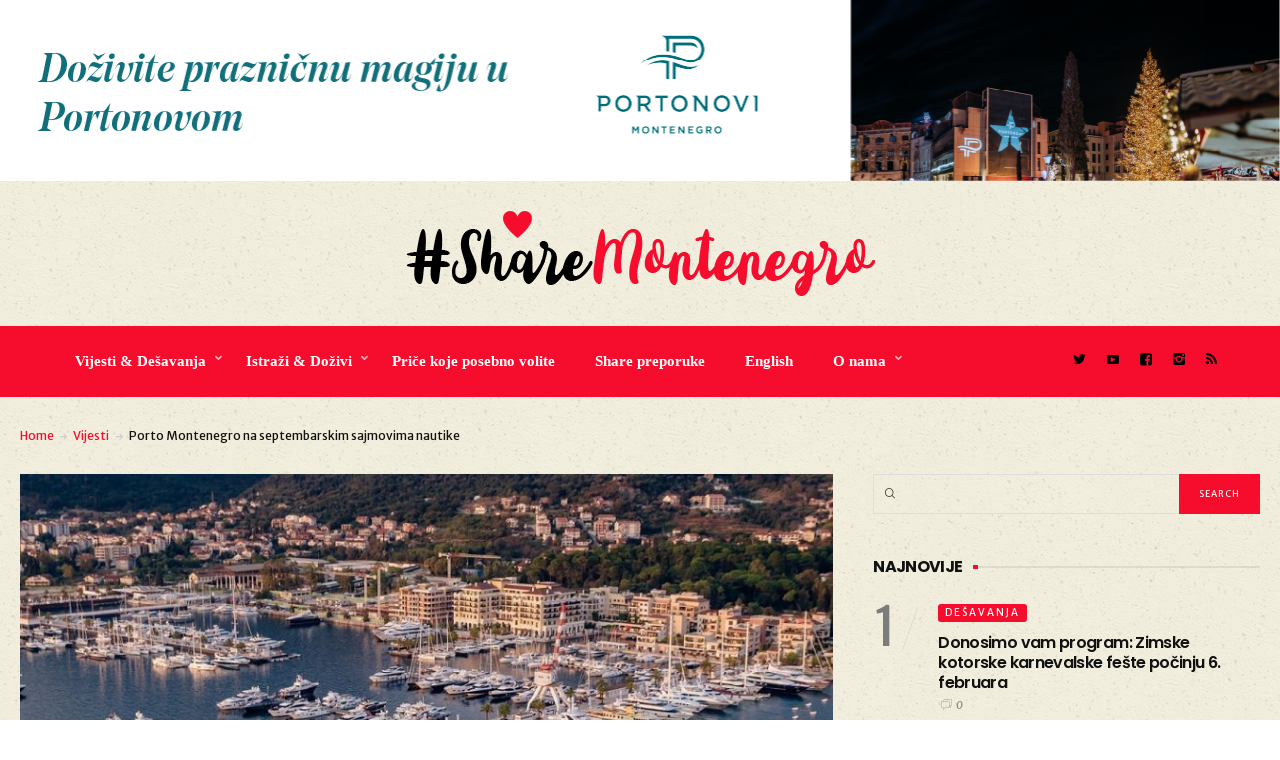

--- FILE ---
content_type: text/html; charset=UTF-8
request_url: https://sharemontenegro.me/porto-montenegro-na-septembarskim-sajmovima-nautike/
body_size: 20391
content:
<!DOCTYPE html>
<html lang="en-US">
<head>
	<meta charset="UTF-8" />
	<!-- Viewports for mobile -->
	<meta name="viewport" content="width=device-width,minimum-scale=1">
	<meta name="google-site-verification" content="Da31KS8SPMICESG8KNkq8xfPeiumb8Y9v1UUXiMpC-U" />
	<!--[if IE]>
		<meta http-equiv="X-UA-Compatible" content="IE=9" />
	<![endif]-->
	<link rel="profile" href="https://gmpg.org/xfn/11" />
  	<link rel="pingback" href="https://sharemontenegro.me/xmlrpc.php" />

	<meta property="og:image" content="https://sharemontenegro.me/wp-content/uploads/2019/09/marina2-2-862x575.jpg"/><meta property="og:title" content="Porto Montenegro na septembarskim sajmovima nautike" /><meta property="og:description" content="" /><meta property="og:url" content="https://sharemontenegro.me/porto-montenegro-na-septembarskim-sajmovima-nautike/" /><meta property="og:type" content="blogPosting:blogPost" /><title>Porto Montenegro na septembarskim sajmovima nautike | Share Montenegro</title>

<!-- All In One SEO Pack 3.6.2[898,981] -->
<meta name="description"  content="Kompanija Adriatic Marinas predstaviće svoj projekat Porto Montenegro na najznačajnijim septembarskim sajmovima nautike u Evropi. Niz prestižnih manifestacija" />

<link rel="canonical" href="https://sharemontenegro.me/porto-montenegro-na-septembarskim-sajmovima-nautike/" />
<meta property="og:type" content="article" />
<meta property="og:title" content="Porto Montenegro na septembarskim sajmovima nautike | Share Montenegro" />
<meta property="og:description" content="Kompanija Adriatic Marinas predstaviće svoj projekat Porto Montenegro na najznačajnijim septembarskim sajmovima nautike u Evropi. Niz prestižnih manifestacija počinje sajmom u Kanu (10 – 15. septembra" />
<meta property="og:url" content="https://sharemontenegro.me/porto-montenegro-na-septembarskim-sajmovima-nautike/" />
<meta property="og:site_name" content="Share Montenegro" />
<meta property="og:image" content="https://sharemontenegro.me/wp-content/uploads/2019/09/marina2-2-862x575.jpg" />
<meta property="article:published_time" content="2019-09-06T10:06:15Z" />
<meta property="article:modified_time" content="2019-09-06T10:06:15Z" />
<meta property="og:image:secure_url" content="https://sharemontenegro.me/wp-content/uploads/2019/09/marina2-2-862x575.jpg" />
<meta name="twitter:card" content="summary" />
<meta name="twitter:title" content="Porto Montenegro na septembarskim sajmovima nautike | Share Montenegro" />
<meta name="twitter:description" content="Kompanija Adriatic Marinas predstaviće svoj projekat Porto Montenegro na najznačajnijim septembarskim sajmovima nautike u Evropi. Niz prestižnih manifestacija počinje sajmom u Kanu (10 – 15. septembra" />
<meta name="twitter:image" content="https://sharemontenegro.me/wp-content/uploads/2019/09/marina2-2-862x575.jpg" />
			<script type="text/javascript" >
				window.ga=window.ga||function(){(ga.q=ga.q||[]).push(arguments)};ga.l=+new Date;
				ga('create', 'UA-129532294-1', 'auto');
				// Plugins
				
				ga('send', 'pageview');
			</script>
			<script async src="https://www.google-analytics.com/analytics.js"></script>
			<!-- All In One SEO Pack -->
<link rel='dns-prefetch' href='//fonts.googleapis.com' />
<link rel='dns-prefetch' href='//s.w.org' />
<link rel="alternate" type="application/rss+xml" title="Share Montenegro &raquo; Feed" href="https://sharemontenegro.me/feed/" />
<link rel="alternate" type="application/rss+xml" title="Share Montenegro &raquo; Comments Feed" href="https://sharemontenegro.me/comments/feed/" />
<link rel="alternate" type="application/rss+xml" title="Share Montenegro &raquo; Porto Montenegro na septembarskim sajmovima nautike Comments Feed" href="https://sharemontenegro.me/porto-montenegro-na-septembarskim-sajmovima-nautike/feed/" />
<!--[if IE]>
<link rel='stylesheet' id='diginex-ie-css'  href='https://sharemontenegro.me/wp-content/themes/diginex/css/ie.css' type='text/css' media='all' />
<![endif]-->
<link rel='stylesheet' id='wpo_min-header-0-css'  href='https://sharemontenegro.me/wp-content/cache/wpo-minify/1769176201/assets/wpo-minify-header-30e25ec8.min.css' type='text/css' media='all' />
<script type='text/javascript' src='https://sharemontenegro.me/wp-content/cache/wpo-minify/1769176201/assets/wpo-minify-header-83051640.min.js'></script>
<link rel='https://api.w.org/' href='https://sharemontenegro.me/wp-json/' />
<link rel="EditURI" type="application/rsd+xml" title="RSD" href="https://sharemontenegro.me/xmlrpc.php?rsd" />
<link rel="wlwmanifest" type="application/wlwmanifest+xml" href="https://sharemontenegro.me/wp-includes/wlwmanifest.xml" /> 
<link rel='prev' title='Naplata boravišne takse veća 21 odsto' href='https://sharemontenegro.me/naplata-boravisne-takse-veca-21-odsto/' />
<link rel='next' title='Prođite hercegnovski vremeplov: Kule, skrivena mjesta, bitke, izvori&#8230;(II)' href='https://sharemontenegro.me/prodite-hercegnovski-vremeplov-kule-skrivena-mjesta-bitke-izvori-ii/' />
<meta name="generator" content="WordPress 4.9.26" />
<link rel='shortlink' href='https://sharemontenegro.me/?p=11184' />
<link rel="alternate" type="application/json+oembed" href="https://sharemontenegro.me/wp-json/oembed/1.0/embed?url=https%3A%2F%2Fsharemontenegro.me%2Fporto-montenegro-na-septembarskim-sajmovima-nautike%2F" />
<link rel="alternate" type="text/xml+oembed" href="https://sharemontenegro.me/wp-json/oembed/1.0/embed?url=https%3A%2F%2Fsharemontenegro.me%2Fporto-montenegro-na-septembarskim-sajmovima-nautike%2F&#038;format=xml" />

<script data-cfasync="false">
window.a2a_config=window.a2a_config||{};a2a_config.callbacks=[];a2a_config.overlays=[];a2a_config.templates={};
(function(d,s,a,b){a=d.createElement(s);b=d.getElementsByTagName(s)[0];a.async=1;a.src="https://static.addtoany.com/menu/page.js";b.parentNode.insertBefore(a,b);})(document,"script");
</script>
<script async defer crossorigin="anonymous" src="https://connect.facebook.net/en_US/sdk.js#xfbml=1&version=v5.0"></script>
<!-- Global site tag (gtag.js) - Google Analytics -->
<script async src="https://www.googletagmanager.com/gtag/js?id=UA-162431473-1"></script>
<script>
  window.dataLayer = window.dataLayer || [];
  function gtag(){dataLayer.push(arguments);}
  gtag('js', new Date());

  gtag('config', 'UA-162431473-1');
</script><link rel="icon" href="https://sharemontenegro.me/wp-content/uploads/2020/01/sm-150x150.png" sizes="32x32" />
<link rel="icon" href="https://sharemontenegro.me/wp-content/uploads/2020/01/sm-300x300.png" sizes="192x192" />
<link rel="apple-touch-icon-precomposed" href="https://sharemontenegro.me/wp-content/uploads/2020/01/sm-300x300.png" />
<meta name="msapplication-TileImage" content="https://sharemontenegro.me/wp-content/uploads/2020/01/sm-300x300.png" />
		<style type="text/css" id="wp-custom-css">
			#header {
	background:url('https://sharemontenegro.me/wp-content/uploads/2018/11/ricepaper_v3.png');
}

#content .site-section {
background:url('https://sharemontenegro.me/wp-content/uploads/2018/11/ricepaper_v3.png') !important;
}

#main {
background:url('https://sharemontenegro.me/wp-content/uploads/2018/11/ricepaper_v3.png') !important;
}

#wrapper {
background:url('https://sharemontenegro.me/wp-content/uploads/2018/11/ricepaper_v3.png') !important;
}

.entry-meta .entry-meta-views {
display:none;
}

.entry-content .entry-meta-views {
display:none !important;
}

.single-post .post-content p {
	line-height: 1.7;
}

@media (min-width: 500px) {
#popmake-32453 {
display:none !important;
}}		</style>
	</head>
<body class="post-template-default single single-post postid-11184 single-format-standard wp-custom-logo diginex ts-imagesloaded-enabled" itemscope="itemscope" itemtype="http://schema.org/WebPage">

	
		<div id="ts-loading-preload">
		<div class="preloader-center"></div>
		<span>Loading posts...</span>
	</div>
		<div id="wrapper" class="" data-header-align="top">
				<header id="header" itemscope="itemscope" itemtype="http://schema.org/WPHeader" role="banner">
			<div class="site-section airkit_vertical-top" style="background-color: rgba(255, 255, 255, 0);text-align: auto;margin-top: 0px;margin-bottom: 0px;padding-top: 0px;padding-bottom: 0px;"><div class="container"><div class="row "><div style=" padding-right:0px; padding-left: 0px; position: relative;" class=" col-lg-12  col-md-12  col-sm-12  col-xs-12  ">
					<div style="background-color: rgba(255,255,255,0); text-align: auto;color: rgba(0,0,0,1); margin-top: 0px;margin-bottom: 0px;padding-top: 0px;padding-bottom: 0px;padding-left: 0px;padding-right: 0px;" class="">
						
						
						<div class="row content-block"><div class="col-lg-12">
		<div class="ad-container"><center><a href="https://www.portonovi.com/me/annual-calendar?utm_source=google&utm_medium=Banner&utm_campaign=_2025_November_Montenegro_ME_Awareness_OnlinePortal_Resort_CPM_Banner_Events_sharemontenegro"><img src="https://sharemontenegro.me/wp-content/uploads/2025/11/1280x180.png"/></a></center></div>
		</div></div><div class="row content-block hidden-lg hidden-md hidden-xs hidden-sm"><div class="col-lg-12">
		<div class="ad-container"></div>
		</div></div>
					</div>
				</div></div></div></div>
<div class="site-section airkit_vertical-top" style="background-color: rgba(255, 255, 255, 0);text-align: auto;margin-top: 0px;margin-bottom: 0px;padding-top: 0px;padding-bottom: 0px;"><div class="container"><div class="row "><div style=" padding-right:20px; padding-left: 20px; position: relative;" class=" col-lg-12  col-md-12  col-sm-12  col-xs-12  ">
					<div style="background-color: rgba(255, 255, 255, 0); text-align: auto;color: #000000; margin-top: 0px;margin-bottom: 0px;padding-top: 0px;padding-bottom: 0px;padding-left: 0px;padding-right: 0px;" class="">
						
						
						<div class="row content-block"><div style="height: 30px;"></div></div>
					</div>
				</div></div></div></div>
<div class="site-section airkit_vertical-top" style="background-color: rgba(255, 255, 255, 0);text-align: auto;margin-top: 0px;margin-bottom: 0px;padding-top: 0px;padding-bottom: 0px;"><div class="container"><div class="row "><div style=" padding-right:0px; padding-left: 0px; position: relative;" class=" col-lg-12  col-md-12  col-sm-12  col-xs-12  ">
					<div style="background-color: rgba(255,255,255,0); text-align: auto;color: rgba(0,0,0,1); margin-top: 0px;margin-bottom: 0px;padding-top: 0px;padding-bottom: 0px;padding-left: 0px;padding-right: 0px;" class="">
						
						
						<div class="row content-block"><div class="col-lg-12 text-center">
					<div itemscope itemtype="http://schema.org/Organization"><a href="https://sharemontenegro.me/" class="custom-logo-link logo " rel="home" itemprop="url"><img width="469" height="85" src="https://sharemontenegro.me/wp-content/uploads/2018/11/logos9.png" class="custom-logo" alt="Share Montenegro" itemprop="logo" srcset="https://sharemontenegro.me/wp-content/uploads/2018/11/logos9.png 469w, https://sharemontenegro.me/wp-content/uploads/2018/11/logos9-300x54.png 300w" sizes="(max-width: 469px) 100vw, 469px" /></a></div>
				</div></div>
					</div>
				</div></div></div></div>
<div class="site-section airkit_vertical-top" style="background-color: rgba(255, 255, 255, 0);text-align: auto;margin-top: 0px;margin-bottom: 0px;padding-top: 0px;padding-bottom: 0px;"><div class="container"><div class="row "><div style=" padding-right:20px; padding-left: 20px; position: relative;" class=" col-lg-12  col-md-12  col-sm-12  col-xs-12  ">
					<div style="background-color: rgba(255, 255, 255, 0); text-align: auto;color: #000000; margin-top: 0px;margin-bottom: 0px;padding-top: 0px;padding-bottom: 0px;padding-left: 0px;padding-right: 0px;" class="">
						
						
						<div class="row content-block"><div style="height: 30px;"></div></div>
					</div>
				</div>
<div style=" padding-right:0px; padding-left: 0px; position: relative;" class=" col-lg-10  col-md-12  col-sm-12  col-xs-12  ">
					<div style="background-color: rgba(246,12,45,1); text-align: auto;color: rgba(255,255,255,1); margin-top: 0px;margin-bottom: 0px;padding-top: 20px;padding-bottom: 20px;padding-left: 60px;padding-right: 0px;" class="">
						
						
						<div class="row content-block"><div class="col-lg-12 col-md-12 col-sm-12"><div class=" airkit_menu airkit_page-menu hovermenu airkit_horizontal-menu airkit_toggle-menu custom-colors  nav-left menu-element-fmoek">
							<span class="sb-menu-toggle">
	                    <span class="hamburger-box">
						    <span class="hamburger-inner"></span>
						</span>
					</span>
		
							<div class="navbar navbar-default" role="navigation">
								<div class="navbar-collapse collapse"><ul id="menu-glavni-navigacioni-meni" class="nav navbar-nav"><li id="menu-item-80" class="menu-item menu-item-type-taxonomy menu-item-object-category current-post-ancestor menu-item-has-children airkit_menu-full dropdown simple"><a href="https://sharemontenegro.me/category/aktuelno/"  >Vijesti &amp; Dešavanja</a><ul class="dropdown-menu sub-menu"><li id="menu-item-82" class="menu-item menu-item-type-taxonomy menu-item-object-category current-post-ancestor current-menu-parent current-post-parent airkit_menu-full dropdown simple direction-right"><a href="https://sharemontenegro.me/category/aktuelno/novosti/" >Vijesti</a><div id="airkit_content-82" class="tab-pane"></div></li><li id="menu-item-81" class="menu-item menu-item-type-taxonomy menu-item-object-category airkit_menu-full dropdown simple direction-right"><a href="https://sharemontenegro.me/category/aktuelno/desavanja/" >Dešavanja</a><div id="airkit_content-81" class="tab-pane"></div></li></ul></li><li id="menu-item-85" class="menu-item menu-item-type-taxonomy menu-item-object-category menu-item-has-children airkit_menu-full dropdown simple"><a href="https://sharemontenegro.me/category/istrazi/"  >Istraži &amp; Doživi</a><ul class="dropdown-menu sub-menu"><li id="menu-item-88" class="menu-item menu-item-type-taxonomy menu-item-object-category airkit_menu-full dropdown simple direction-right"><a href="https://sharemontenegro.me/category/istrazi/primorje/" >Primorje</a><div id="airkit_content-88" class="tab-pane"></div></li><li id="menu-item-86" class="menu-item menu-item-type-taxonomy menu-item-object-category airkit_menu-full dropdown simple direction-right"><a href="https://sharemontenegro.me/category/istrazi/centralni-dio/" >Centralni dio</a><div id="airkit_content-86" class="tab-pane"></div></li><li id="menu-item-89" class="menu-item menu-item-type-taxonomy menu-item-object-category airkit_menu-full dropdown simple direction-right"><a href="https://sharemontenegro.me/category/istrazi/sjever/" >Sjever</a><div id="airkit_content-89" class="tab-pane"></div></li></ul></li><li id="menu-item-94" class="menu-item menu-item-type-taxonomy menu-item-object-category airkit_menu-full dropdown simple"><a href="https://sharemontenegro.me/category/magazin/"  >Priče koje posebno volite</a></li><li id="menu-item-8853" class="menu-item menu-item-type-taxonomy menu-item-object-category airkit_menu-full dropdown simple"><a href="https://sharemontenegro.me/category/zanimljive-ture/"  >Share preporuke</a></li><li id="menu-item-110" class="menu-item menu-item-type-post_type menu-item-object-page airkit_menu-full dropdown simple"><a href="https://sharemontenegro.me/english/"  >English</a></li><li id="menu-item-40121" class="menu-item menu-item-type-custom menu-item-object-custom menu-item-has-children airkit_menu-full dropdown simple"><a href="#"  >O nama</a><ul class="dropdown-menu sub-menu"><li id="menu-item-40123" class="menu-item menu-item-type-post_type menu-item-object-page airkit_menu-full dropdown simple direction-right"><a href="https://sharemontenegro.me/o-nama/" >O nama</a></li><li id="menu-item-40122" class="menu-item menu-item-type-post_type menu-item-object-page airkit_menu-full dropdown simple direction-right"><a href="https://sharemontenegro.me/impressum/" >Impressum</a></li></ul></li></ul></div>
								
							</div>
						</div><style>
						
				.airkit_horizontal-menu.menu-element-fmoek .navbar-default .navbar-collapse,
				.airkit_sidebar-menu.menu-element-fmoek .navbar-default{
					background-color: ;
				}

				.airkit_sidebar-menu.menu-element-fmoek .navbar-default,
	            .airkit_menu.menu-element-fmoek .navbar-default .navbar-nav > li,
				.airkit_menu.menu-element-fmoek .navbar-default .navbar-nav > li > a{
					color: rgba(255,255,255,1);
				}

				
				.airkit_menu.menu-element-fmoek .navbar-default .navbar-nav > li:hover,
				.airkit_menu.menu-element-fmoek .navbar-default .navbar-nav > li > a:hover{
					background-color: ;
					color: rgba(0,0,0,1);
				}

				.airkit_menu.menu-element-fmoek .navbar-default .dropdown-menu{
					background-color: rgba(0,0,0,1);
					color: rgba(255,255,255,1);
				}

				.airkit_menu.menu-element-fmoek .navbar-default .dropdown-menu li a{
					color: rgba(255,255,255,1);
				}

	            .airkit_menu.menu-element-fmoek .nav-pills li.menu-item.active > a,
				.airkit_menu.menu-element-fmoek .navbar-default .dropdown-menu li > a:hover{
					background-color: rgba(246,12,45,1);
					color: rgba(255,255,255,1);
				}

	            .airkit_menu.menu-element-fmoek .navbar-default li.current-menu-item > a,
	            .airkit_menu.menu-element-fmoek .navbar-default li.current-menu-ancestor > a {
	                color: rgba(0,0,0,1) !important;
	            }

	            .airkit_menu.menu-element-fmoek .navbar-default li.current-menu-item > a:hover,
	            .airkit_menu.menu-element-fmoek .navbar-default li.current-menu-ancestor > a:hover {
	                color: rgba(0,0,0,1) !important;
	            }				

				/* Close sidebar menu button, on mobile devices, if there is submenu open, must inherit text color of submenu */
				
				@media only screen and (max-width : 768px){
					.airkit_sidebar-menu.menu-element-fmoek .sb-menu-close.over-submenu{
						color: rgba(255,255,255,1);
						border-color: rgba(255, 255, 255, 0.3);
					}

					.airkit_sidebar-menu.menu-element-fmoek .navbar-default{
					    background-color: rgba(0,0,0,1);	
					}				
				}

				.airkit_menu.menu-element-fmoek .mega-column-title,
				.airkit_menu.menu-element-fmoek .airkit_menu-content .box li {
					border-color: rgba(255, 255, 255, 0.3);
				}				

				.airkit_menu.menu-element-fmoek .sb-menu-toggle .hamburger-inner, 
				.airkit_menu.menu-element-fmoek .sb-menu-toggle .hamburger-inner:after, 
				.airkit_menu.menu-element-fmoek .sb-menu-toggle .hamburger-inner:before {
					background-color: rgba(255,255,255,1);
				}				

				.airkit_menu.menu-element-fmoek .mega-column-title,
				.airkit_menu.menu-element-fmoek .airkit_menu-content .box li {
					border-color: rgba(255, 255, 255, 0.08);
				}				

				.airkit_fullscreen-menu.menu-element-fmoek .sb-menu-close{
					border-color: rgba(255, 255, 255, 0.3);
				}

				.airkit_fullscreen-menu.menu-element-fmoek .sb-menu-close.over-submenu{
					color: rgba(255,255,255,1);
				}
				
						
				.airkit_menu.menu-element-fmoek li[class*="menu-item-"] > a,
				.airkit_menu.menu-element-fmoek .navbar-default .navbar-nav > li > a{
					font-family: "Open Sans";
					font-size: 15px;
					font-weight: 600;
					font-style: normal;
					letter-spacing: 0em;
					line-height: inherit;
					text-decoration: None;
					text-transform: None;
				};
			
					</style></div></div>
					</div>
				</div>
<div style=" padding-right:0px; padding-left: 0px; position: relative;" class=" col-lg-2  col-md-12  col-sm-12  col-xs-12  ">
					<div style="background-color: rgba(246,12,45,1); text-align: auto;color: rgba(0,0,0,1); margin-top: 0px;margin-bottom: 0px;padding-top: 20px;padding-bottom: 25px;padding-left: 0px;padding-right: 0px;" class="">
						
						
						<div class="row content-block"><div class="col-lg-12 col-md-12 col-sm-12 col-xs-12">
						<div class="social-icons  iconed">
							<ul class="text-auto">
								<li>
				                   <a href="https://twitter.com/MontenegroShare?s=09" target="_blank" class="twitter">
					                   	<i class="icon-twitter"></i> 
					                   	</a>
				               </li>
<li>
				                   <a href="#" target="_blank" class="video">
					                   	<i class="icon-video"></i> 
					                   	</a>
				               </li>
<li>
				                   <a href="https://www.facebook.com/ShareMontenegro-606868366341775/" target="_blank" class="facebook">
					                   	<i class="icon-facebook"></i> 
					                   	</a>
				               </li>
<li>
				                   <a href="https://www.instagram.com/sharemontenegro/" target="_blank" class="instagram">
					                   	<i class="icon-instagram"></i> 
					                   	</a>
				               </li>
								<li class="">
									<a href="https://sharemontenegro.me/feed/" class="rss"><i class="icon-rss"></i></a>
								</li>
							</ul>
						</div>
					</div></div>
					</div>
				</div></div></div></div>		</header>
		<section id="main" class="ts-single-post airkit_single-main " itemprop="mainContentOfPage" itemscope="itemscope" itemtype="https://schema.org/Article">
			<div class="container">
			<div class="row">
				<div class="col-lg-12">
					<div class="ts-breadcrumbs breadcrumbs-single-post container">
						<div class="ts-breadcrumbs-content">
            <a href="https://sharemontenegro.me/">Home</a> <i class="icon-right-arrow"></i> <a href="https://sharemontenegro.me/category/aktuelno/novosti/">Vijesti</a> <i class="icon-right-arrow"></i> Porto Montenegro na septembarskim sajmovima nautike</div>					</div>
				</div>
			</div>
		</div>
	<article class="single-style-1 term-9 airkit_singular post-11184 post type-post status-publish format-standard has-post-thumbnail hentry category-novosti tag-porto-montenegro tag-tivat no-lazy-placeholder" itemscope="itemscope" itemtype="http://schema.org/Article"
class=" post-details-row ">		
    
        <div class="post-affix affixer" data-responds-for="11184">
            <div class="container">
                <div class="row">
                    <div class="col-sm-8">
                        <div class="now-reading">
                            <h5 class="title">
                                                            <span> Now reading: </span> 
                                                            Porto Montenegro na septembarskim sajmovima nautike 
                            </h5>
                        </div>                  
                    </div>
                    <div class="col-sm-4 single-post-nav">
                                            <nav class="ts-post-nav prev">        
                <a class="prev" href="https://sharemontenegro.me/naplata-boravisne-takse-veca-21-odsto/">
                    <i class="icon-left-arrow"></i>
                    Prev                </a>        
            </nav>
                            <nav class="ts-post-nav next">        
                <a class="next" href="https://sharemontenegro.me/prodite-hercegnovski-vremeplov-kule-skrivena-mjesta-bitke-izvori-ii/">
                    Next                    <i class="icon-right-arrow"></i>
                </a>        
            </nav>
            
                            </div>
                </div>
            </div>
                    </div>    
                            			
	<section class="single-content sidebar-right">
		<div class="container singular-container">
			<div id="content" role="main">
				<div class="content-splitter">
					<div class="row">
												<div class="site-width col-lg-8 col-md-8">
																								
							<header class="post-header">
								<div class="featured-image">
									<img class="lazy"  data-original="https://sharemontenegro.me/wp-content/uploads/2019/09/marina2-2-862x575.jpg" width="1280" height="9999" alt="Porto Montenegro na septembarskim sajmovima nautike" /><a class="zoom-in-icon" href="https://sharemontenegro.me/wp-content/uploads/2019/09/marina2-2-862x575.jpg" rel="fancybox[11184]"><i class="icon-search"></i></a>								</div>			
							</header>													  
															<div class="heading-meta">						
									<ul class="post-categories entry-categories"><li class="term-9"> <a href="https://sharemontenegro.me/category/aktuelno/novosti/">Vijesti</a> </li></ul><h1 class="post-title" itemprop="name headline">Porto Montenegro na septembarskim sajmovima nautike</h1><ul class="entry-meta post-meta"><li class="entry-meta-author">
					<a href="https://sharemontenegro.me/author/bojana/" itemprop="author" itemscope itemtype="http://schema.org/Person">
						<img alt='' src='https://secure.gravatar.com/avatar/781c5bc300157f50f2c709ee50f01a1d?s=74&#038;d=mm&#038;r=g' srcset='https://secure.gravatar.com/avatar/781c5bc300157f50f2c709ee50f01a1d?s=148&#038;d=mm&#038;r=g 2x' class='avatar avatar-74 photo' height='74' width='74' />
						<span class="author-name" itemprop="name">Share Montenegro</span>
					</a></li><li class="entry-meta-date"><i class="icon-time"></i><time datetime="2019-09-06T11:06:15+00:00">06/09/2019</time></li></ul>				
								</div>	
																				  
							<div class="post-content" itemprop="articleBody">
								<div class="addtoany_share_save_container addtoany_content addtoany_content_top"><div class="a2a_kit a2a_kit_size_32 addtoany_list" data-a2a-url="https://sharemontenegro.me/porto-montenegro-na-septembarskim-sajmovima-nautike/" data-a2a-title="Porto Montenegro na septembarskim sajmovima nautike"><a class="a2a_button_facebook" href="https://www.addtoany.com/add_to/facebook?linkurl=https%3A%2F%2Fsharemontenegro.me%2Fporto-montenegro-na-septembarskim-sajmovima-nautike%2F&amp;linkname=Porto%20Montenegro%20na%20septembarskim%20sajmovima%20nautike" title="Facebook" rel="nofollow noopener" target="_blank"></a><a class="a2a_button_twitter" href="https://www.addtoany.com/add_to/twitter?linkurl=https%3A%2F%2Fsharemontenegro.me%2Fporto-montenegro-na-septembarskim-sajmovima-nautike%2F&amp;linkname=Porto%20Montenegro%20na%20septembarskim%20sajmovima%20nautike" title="Twitter" rel="nofollow noopener" target="_blank"></a><a class="a2a_button_viber" href="https://www.addtoany.com/add_to/viber?linkurl=https%3A%2F%2Fsharemontenegro.me%2Fporto-montenegro-na-septembarskim-sajmovima-nautike%2F&amp;linkname=Porto%20Montenegro%20na%20septembarskim%20sajmovima%20nautike" title="Viber" rel="nofollow noopener" target="_blank"></a></div></div><p>Kompanija Adriatic Marinas predstaviće svoj projekat Porto Montenegro na najznačajnijim septembarskim sajmovima nautike u Evropi.</p>
<p>Niz prestižnih manifestacija počinje sajmom u Kanu (10 – 15. septembra), nakon čega slijedi predstavljanje projekta na Sajmu nautike u Sauthemptonu u Britaniji (13 – 22. septembra), a krajem mjeseca i na sajmu nautike u Monaku (25 – 28. septembra).</p>
<p>Ovi sajmovi su sjajne komunikacione platforme za susrete sa partnerskim kompanijama i saradnicima, novim klijentima Zapadne Evrope koji i jesu dominantni klijenti Porto Montenegra, i u domenu marine i rezidencija Porto Montenegra.</p>
<p>Sajam nautike u Kanu oboriće ove godine sve rekorde po pitanju broja izlagača – promocija preko 125 jahti, i preko 590 kompanija koje se bave jahting industrijom. Organizatori očekuju preko 50.000 posjetilaca.</p>
<p>Porto Montenegro biće predstavljen i na ovogodišnjem sajmu nautike u Sautemptonu u Velikoj Britaniji, od 13. do 22. septembra. Tokom devet dana manifestacije, posjetioci će imali priliku da obiđu gotovo 2 kilometra pontona ispunjenih sa nekoliko stotina plovila. Ovaj nautički šou poznat je po izuzetnoj ponudi opreme za vodene sportove i nautičkih potrepština, kao i najnovijih dostignuća nautičke industrije. Sajam nautike u Sautemptonu predstavlja najveći nautički šou u Evropi, a održava se svakog septembra od 1969. u Mejflauer Park-u.</p>
<p>MYS – Monaco Yacht Show okuplja najpoznatija brodogradilišta, brokerske kuće, dobavljače nautičke opreme, kao i sam vrh jahting dizajna i bogatu klijentelu i vlasnike luksuznih plovila. Ovogodišnji MYS je jedinstvena prilika da se u marini Port Herkules predstavi više stotina izlagača i partnera.</p>
<div class='code-block code-block-1' style='margin: 8px 0; clear: both;'>
<script async src="https://pagead2.googlesyndication.com/pagead/js/adsbygoogle.js"></script>
<ins class="adsbygoogle"
     style="display:block; text-align:center;"
     data-ad-layout="in-article"
     data-ad-format="fluid"
     data-ad-client="ca-pub-3160548177652321"
     data-ad-slot="6105803539"></ins>
<script>
     (adsbygoogle = window.adsbygoogle || []).push({});
</script></div>
<!-- AI CONTENT END 2 -->
							</div>
							<div class="row">
								<div class="col-lg-6 col-md-6">
										<div class="single-post-tags">
					<h5>Tagovi:</h5><ul itemprop="keywords" class="tags-container"><li><a href="https://sharemontenegro.me/tag/porto-montenegro/" rel="tag">Porto Montenegro</a></li><li><a href="https://sharemontenegro.me/tag/tivat/" rel="tag">tivat</a></li></ul></div>								</div>
								<div class="col-lg-6 col-md-6">
																	</div>
							</div>
														<div class="post-comments">
								
	<div id="comments">

	
		
	<h2 id="comments-title" class="comments-title">
		<i class="icon-comments"></i>
		Pridružite se diskusiji		<i class="comments-toggle icon-right-arrow-thin"></i>
	</h2>

	
	
		<div id="respond" class="comment-respond">
		<h3 id="reply-title" class="comment-reply-title">Ostavite komentar <small><a rel="nofollow" id="cancel-comment-reply-link" href="/porto-montenegro-na-septembarskim-sajmovima-nautike/#respond" style="display:none;">Cancel reply</a></small></h3>			<form action="https://sharemontenegro.me/wp-comments-post.php" method="post" id="commentform" class="comment-form">
				<p class="comment-notes">
        <span id="email-notes">Vaša email adresa neće biti objavljena.</span>
    </p><p class="comment-form-comment">
        <label for="comment">Komentar</label>
        <textarea id="comment" name="comment" cols="45" rows="5" aria-required="true"></textarea>
    </p><p class="comment-form-author">
            <label for="author">Ime</label>
            <input id="author" name="author" type="text" />
        </p>
<p class="comment-form-email">
            <label for="email">Email</label>
            <input id="email" name="email" type="email" />
        </p>
<p class="comment-form-url">
            <label for="url">Veb-sajt</label>
            <input id="url" name="url" type="url" />
        </p>
<p class="cptch_block"><span 
				class="cptch_wrap cptch_ajax_wrap"
				data-cptch-form="wp_comments"
				data-cptch-input="cptch_number"
				data-cptch-class="cptch_wp_comments">Captcha loading...<noscript>In order to pass the CAPTCHA please enable JavaScript.</noscript>
				</span></p><p class="form-submit"><input name="submit" type="submit" id="submit" class="submit" value="Pošalji" /> <input type='hidden' name='comment_post_ID' value='11184' id='comment_post_ID' />
<input type='hidden' name='comment_parent' id='comment_parent' value='0' />
</p><p style="display: none;"><input type="hidden" id="akismet_comment_nonce" name="akismet_comment_nonce" value="103f91769d" /></p><input type="hidden" id="ak_js" name="ak_js" value="193"/><textarea name="ak_hp_textarea" cols="45" rows="8" maxlength="100" style="display: none !important;"></textarea>			</form>
			</div><!-- #respond -->
		</div><!-- #comments -->

							</div>
							
							<div class="post-related">
								<div class="row">
									<div class="col-md-12">
										<h3 class="related-title"><i class="icon-post"></i>Preporuke</h3>
									</div>
									<section class="cols-by-4 airkit_gutter-40 has-animations grid-view">


<div class="item col-lg-3 col-md-3 col-xs-12" data-filter-by="9">
	<article class=" below-image post-39930 post type-post status-publish format-standard has-post-thumbnail hentry category-novosti tag-british-airways tag-tivat tag-turisticka-organizacija-tivat no-lazy-placeholder" itemscope itemtype="http://schema.org/Article">

		
		<header>
							<div class="image-holder">
					<img class="lazy"  data-original="https://sharemontenegro.me/wp-content/uploads/2025/11/boeing-737-7764624_1280-450x350.jpg" width="450" height="350" alt="British Airways pokreće liniju Heathrow – Tivat od 14. maja" />
    <div class="overlay-effect style-1">

        
                    <a href="https://sharemontenegro.me/british-airways-pokrece-liniju-heathrow-tivat-od-14-maja/" class="overlay-link darken"></a>
            <a href="https://sharemontenegro.me/british-airways-pokrece-liniju-heathrow-tivat-od-14-maja/" class="view-more">
                View                <i class="icon-right-arrow"></i>
            </a> 
            <ul class="entry-meta overlay-meta">
                <li class="entry-meta-views"><i class="icon-views"></i>314 views</li><li class="entry-meta-date"><i class="icon-time"></i><time datetime="2025-11-20T11:26:57+00:00">20/11/2025</time></li>            </ul>
        
        
    </div>
<ul class="entry-categories"><li class="term-9"> <a href="https://sharemontenegro.me/category/aktuelno/novosti/">Vijesti</a> </li></ul>						

				</div>
					</header>
		<section>
			<a href="https://sharemontenegro.me/british-airways-pokrece-liniju-heathrow-tivat-od-14-maja/"><h4 class="entry-title" itemprop="name headline">British Airways pokreće liniju Heathrow – Tivat od 14. maja</h4></a><ul class="entry-meta"><li class="entry-meta-author">
					<a href="https://sharemontenegro.me/author/bojana/" itemprop="author" itemscope itemtype="http://schema.org/Person">
						<img alt='' src='https://secure.gravatar.com/avatar/781c5bc300157f50f2c709ee50f01a1d?s=74&#038;d=mm&#038;r=g' srcset='https://secure.gravatar.com/avatar/781c5bc300157f50f2c709ee50f01a1d?s=148&#038;d=mm&#038;r=g 2x' class='avatar avatar-74 photo' height='74' width='74' />
						<span class="author-name" itemprop="name">Share Montenegro</span>
					</a></li><li class="entry-meta-date"><i class="icon-time"></i><time datetime="2025-11-20T11:26:57+00:00">20/11/2025</time></li><li class="entry-meta-views"><i class="icon-views"></i>314 views</li></ul><span class="hidden"><span class="author-name" itemprop="author" rel="author">Share Montenegro</span><meta itemscope itemprop="mainEntityOfPage" itemtype="https://schema.org/WebPage" itemid="https://sharemontenegro.me/british-airways-pokrece-liniju-heathrow-tivat-od-14-maja/"><span itemprop="publisher" itemscope itemtype="https://schema.org/Organization">
				<meta itemprop="name" content="Share Montenegro">
				<div itemprop="logo" itemscope itemtype="https://schema.org/ImageObject">
					<img src="https://sharemontenegro.me/wp-content/uploads/2018/11/logos9.png" />
					<meta itemprop="url" content="https://sharemontenegro.me/wp-content/uploads/2018/11/logos9.png">
					<meta itemprop="width" content="469">
					<meta itemprop="height" content="85">
				</div>
			</span><time datetime="2025-11-20T11:26:57+00:00" itemprop="datePublished" content="2025-11-20T11:26:57+00:00">20/11/2025</time><meta itemprop="dateModified" content="2025-11-20T11:26:57+00:00"><span itemscope itemprop="image" itemtype="http://schema.org/ImageObject">
			  	<meta itemprop="url" content="https://sharemontenegro.me/wp-content/uploads/2025/11/boeing-737-7764624_1280-1024x682.jpg">
			  	<meta itemprop="width" content="1024">
			  	<meta itemprop="height" content="682">
			</span></span>				<div class="entry-excerpt">
					Crna Gora dobija najprestižniju avioliniju do sada. Nakon sastanka premijera Milojka Spajića i britanske ambasadorke Don Meken, potvrđeno je da British Airways od narednog ljeta uvodi rutu London Heathrow – Tivat, čime najpoznatiji britanski avio-brend prvi pu...				</div>
						<a href="https://sharemontenegro.me/british-airways-pokrece-liniju-heathrow-tivat-od-14-maja/" class="read-more style-button">Nastavite čitanje<i class="icon-right-arrow"></i></a><div class="ts-sharing in-views">
							<span class="sharer">
								<span class="circle">
								</span>
								<i class="toggle-sharing icon-share"></i>
							</span>
							
<div class="ts-post-sharing">
	<div class="ts-shares-count">
		<span class="counted">0</span>
		<span class="ts-label-text">Shares</span>
	</div>
	<ul class="share-options">
			    <li class="share-menu-item" data-social="show-more" data-post-id="39930">
	        <a class="icon-threedots" href="#" >
	        	<span class="ts-tooltip">
	        		More options	        	</span>
	        </a>
	    </li> 
	</ul>
</div>

						</div>		</section>
	</article>	
</div>





<div class="item col-lg-3 col-md-3 col-xs-12" data-filter-by="46">
	<article class=" below-image post-39660 post type-post status-publish format-standard has-post-thumbnail hentry category-english tag-hotel-regent tag-porto-montenegro tag-regent-porto-montenegro no-lazy-placeholder" itemscope itemtype="http://schema.org/Article">

		
		<header>
							<div class="image-holder">
					<img class="lazy"  data-original="https://sharemontenegro.me/wp-content/uploads/2025/10/regent-porto-montenegro-450x350.jpg" width="450" height="350" alt="Winter at Regent Porto Montenegro: A Season of Indulgence by the Adriatic" />
    <div class="overlay-effect style-1">

        
                    <a href="https://sharemontenegro.me/winter-at-regent-porto-montenegro-a-season-of-indulgence-by-the-adriatic/" class="overlay-link darken"></a>
            <a href="https://sharemontenegro.me/winter-at-regent-porto-montenegro-a-season-of-indulgence-by-the-adriatic/" class="view-more">
                View                <i class="icon-right-arrow"></i>
            </a> 
            <ul class="entry-meta overlay-meta">
                <li class="entry-meta-views"><i class="icon-views"></i>240 views</li><li class="entry-meta-date"><i class="icon-time"></i><time datetime="2025-10-17T14:40:54+00:00">17/10/2025</time></li>            </ul>
        
        
    </div>
<ul class="entry-categories"><li class="term-46"> <a href="https://sharemontenegro.me/category/english/">English</a> </li></ul>						

				</div>
					</header>
		<section>
			<a href="https://sharemontenegro.me/winter-at-regent-porto-montenegro-a-season-of-indulgence-by-the-adriatic/"><h4 class="entry-title" itemprop="name headline">Winter at Regent Porto Montenegro: A Season of Indulgence by the Adriatic</h4></a><ul class="entry-meta"><li class="entry-meta-author">
					<a href="https://sharemontenegro.me/author/maja/" itemprop="author" itemscope itemtype="http://schema.org/Person">
						<img alt='' src='https://secure.gravatar.com/avatar/fe3942c1204b67058de0ded22fceb601?s=74&#038;d=mm&#038;r=g' srcset='https://secure.gravatar.com/avatar/fe3942c1204b67058de0ded22fceb601?s=148&#038;d=mm&#038;r=g 2x' class='avatar avatar-74 photo' height='74' width='74' />
						<span class="author-name" itemprop="name">Share Montenegro</span>
					</a></li><li class="entry-meta-date"><i class="icon-time"></i><time datetime="2025-10-17T14:40:54+00:00">17/10/2025</time></li><li class="entry-meta-views"><i class="icon-views"></i>240 views</li></ul><span class="hidden"><span class="author-name" itemprop="author" rel="author">Share Montenegro</span><meta itemscope itemprop="mainEntityOfPage" itemtype="https://schema.org/WebPage" itemid="https://sharemontenegro.me/winter-at-regent-porto-montenegro-a-season-of-indulgence-by-the-adriatic/"><span itemprop="publisher" itemscope itemtype="https://schema.org/Organization">
				<meta itemprop="name" content="Share Montenegro">
				<div itemprop="logo" itemscope itemtype="https://schema.org/ImageObject">
					<img src="https://sharemontenegro.me/wp-content/uploads/2018/11/logos9.png" />
					<meta itemprop="url" content="https://sharemontenegro.me/wp-content/uploads/2018/11/logos9.png">
					<meta itemprop="width" content="469">
					<meta itemprop="height" content="85">
				</div>
			</span><time datetime="2025-10-17T14:40:54+00:00" itemprop="datePublished" content="2025-10-17T14:40:54+00:00">17/10/2025</time><meta itemprop="dateModified" content="2025-10-17T14:40:54+00:00"><span itemscope itemprop="image" itemtype="http://schema.org/ImageObject">
			  	<meta itemprop="url" content="https://sharemontenegro.me/wp-content/uploads/2025/10/regent-porto-montenegro-1024x683.jpg">
			  	<meta itemprop="width" content="1024">
			  	<meta itemprop="height" content="683">
			</span></span>				<div class="entry-excerpt">
					As the Adriatic coastline trades sun-kissed summer for crisp, clear winter skies, Regent Porto Montenegro unveils seasonal experiences crafted for those who seek elegance, renewal, and refined simplicity during the cooler months.

 

Wake to panoramic view...				</div>
						<a href="https://sharemontenegro.me/winter-at-regent-porto-montenegro-a-season-of-indulgence-by-the-adriatic/" class="read-more style-button">Nastavite čitanje<i class="icon-right-arrow"></i></a><div class="ts-sharing in-views">
							<span class="sharer">
								<span class="circle">
								</span>
								<i class="toggle-sharing icon-share"></i>
							</span>
							
<div class="ts-post-sharing">
	<div class="ts-shares-count">
		<span class="counted">0</span>
		<span class="ts-label-text">Shares</span>
	</div>
	<ul class="share-options">
			    <li class="share-menu-item" data-social="show-more" data-post-id="39660">
	        <a class="icon-threedots" href="#" >
	        	<span class="ts-tooltip">
	        		More options	        	</span>
	        </a>
	    </li> 
	</ul>
</div>

						</div>		</section>
	</article>	
</div>





<div class="item col-lg-3 col-md-3 col-xs-12" data-filter-by="46,30">
	<article class=" below-image post-39523 post type-post status-publish format-standard has-post-thumbnail hentry category-english category-primorje tag-dlirio-porto-montenegro tag-porto-montenegro tag-sunset-hospitality-group no-lazy-placeholder" itemscope itemtype="http://schema.org/Article">

		
		<header>
							<div class="image-holder">
					<img class="lazy"  data-original="https://sharemontenegro.me/wp-content/uploads/2025/10/dilirio-porto-montenegro--450x350.jpg" width="450" height="350" alt="D’LIRIO at Porto Montenegro: An After-Dark Experience Like No Other" />
    <div class="overlay-effect style-1">

        
                    <a href="https://sharemontenegro.me/dlirio-at-porto-montenegro-an-after-dark-experience-like-no-other/" class="overlay-link darken"></a>
            <a href="https://sharemontenegro.me/dlirio-at-porto-montenegro-an-after-dark-experience-like-no-other/" class="view-more">
                View                <i class="icon-right-arrow"></i>
            </a> 
            <ul class="entry-meta overlay-meta">
                <li class="entry-meta-views"><i class="icon-views"></i>645 views</li><li class="entry-meta-date"><i class="icon-time"></i><time datetime="2025-10-01T15:01:09+00:00">01/10/2025</time></li>            </ul>
        
        
    </div>
<ul class="entry-categories"><li class="term-46"> <a href="https://sharemontenegro.me/category/english/">English</a> </li><li class="term-30"> <a href="https://sharemontenegro.me/category/istrazi/primorje/">Primorje</a> </li></ul>						

				</div>
					</header>
		<section>
			<a href="https://sharemontenegro.me/dlirio-at-porto-montenegro-an-after-dark-experience-like-no-other/"><h4 class="entry-title" itemprop="name headline">D’LIRIO at Porto Montenegro: An After-Dark Experience Like No Other</h4></a><ul class="entry-meta"><li class="entry-meta-author">
					<a href="https://sharemontenegro.me/author/maja/" itemprop="author" itemscope itemtype="http://schema.org/Person">
						<img alt='' src='https://secure.gravatar.com/avatar/fe3942c1204b67058de0ded22fceb601?s=74&#038;d=mm&#038;r=g' srcset='https://secure.gravatar.com/avatar/fe3942c1204b67058de0ded22fceb601?s=148&#038;d=mm&#038;r=g 2x' class='avatar avatar-74 photo' height='74' width='74' />
						<span class="author-name" itemprop="name">Share Montenegro</span>
					</a></li><li class="entry-meta-date"><i class="icon-time"></i><time datetime="2025-10-01T15:01:09+00:00">01/10/2025</time></li><li class="entry-meta-views"><i class="icon-views"></i>645 views</li></ul><span class="hidden"><span class="author-name" itemprop="author" rel="author">Share Montenegro</span><meta itemscope itemprop="mainEntityOfPage" itemtype="https://schema.org/WebPage" itemid="https://sharemontenegro.me/dlirio-at-porto-montenegro-an-after-dark-experience-like-no-other/"><span itemprop="publisher" itemscope itemtype="https://schema.org/Organization">
				<meta itemprop="name" content="Share Montenegro">
				<div itemprop="logo" itemscope itemtype="https://schema.org/ImageObject">
					<img src="https://sharemontenegro.me/wp-content/uploads/2018/11/logos9.png" />
					<meta itemprop="url" content="https://sharemontenegro.me/wp-content/uploads/2018/11/logos9.png">
					<meta itemprop="width" content="469">
					<meta itemprop="height" content="85">
				</div>
			</span><time datetime="2025-10-01T15:01:09+00:00" itemprop="datePublished" content="2025-10-01T15:01:09+00:00">01/10/2025</time><meta itemprop="dateModified" content="2025-10-01T15:01:09+00:00"><span itemscope itemprop="image" itemtype="http://schema.org/ImageObject">
			  	<meta itemprop="url" content="https://sharemontenegro.me/wp-content/uploads/2025/10/dilirio-porto-montenegro-.jpg">
			  	<meta itemprop="width" content="526">
			  	<meta itemprop="height" content="474">
			</span></span>				<div class="entry-excerpt">
					Right in the heart of Porto Montenegro’s marina district, D’LIRIO is now open - an immersive late-night restaurant and bar where Latin American fire meets Adriatic elegance. Envisioned by Sunset Hospitality Group, D’LIRIO is the brand’s bold new chapter: a sen...				</div>
						<a href="https://sharemontenegro.me/dlirio-at-porto-montenegro-an-after-dark-experience-like-no-other/" class="read-more style-button">Nastavite čitanje<i class="icon-right-arrow"></i></a><div class="ts-sharing in-views">
							<span class="sharer">
								<span class="circle">
								</span>
								<i class="toggle-sharing icon-share"></i>
							</span>
							
<div class="ts-post-sharing">
	<div class="ts-shares-count">
		<span class="counted">0</span>
		<span class="ts-label-text">Shares</span>
	</div>
	<ul class="share-options">
			    <li class="share-menu-item" data-social="show-more" data-post-id="39523">
	        <a class="icon-threedots" href="#" >
	        	<span class="ts-tooltip">
	        		More options	        	</span>
	        </a>
	    </li> 
	</ul>
</div>

						</div>		</section>
	</article>	
</div>





<div class="item col-lg-3 col-md-3 col-xs-12" data-filter-by="30,9">
	<article class=" below-image post-39502 post type-post status-publish format-standard has-post-thumbnail hentry category-primorje category-novosti tag-dlirio-porto-montenegro tag-porto-montenegro tag-sunset-hospitality-group tag-tivat no-lazy-placeholder" itemscope itemtype="http://schema.org/Article">

		
		<header>
							<div class="image-holder">
					<img class="lazy"  data-original="https://sharemontenegro.me/wp-content/uploads/2025/10/dilirio-porto-montenegro--450x350.jpg" width="450" height="350" alt="D’LIRIO – vatrena atmosfera, latinski ritmovi i ukusi koji se ne zaboravljaju" />
    <div class="overlay-effect style-1">

        
                    <a href="https://sharemontenegro.me/dlirio-vatrena-atmosfera-latinski-ritmovi-i-ukusi-koji-se-ne-zaboravljaju/" class="overlay-link darken"></a>
            <a href="https://sharemontenegro.me/dlirio-vatrena-atmosfera-latinski-ritmovi-i-ukusi-koji-se-ne-zaboravljaju/" class="view-more">
                View                <i class="icon-right-arrow"></i>
            </a> 
            <ul class="entry-meta overlay-meta">
                <li class="entry-meta-views"><i class="icon-views"></i>292 views</li><li class="entry-meta-date"><i class="icon-time"></i><time datetime="2025-10-01T14:46:28+00:00">01/10/2025</time></li>            </ul>
        
        
    </div>
<ul class="entry-categories"><li class="term-30"> <a href="https://sharemontenegro.me/category/istrazi/primorje/">Primorje</a> </li><li class="term-9"> <a href="https://sharemontenegro.me/category/aktuelno/novosti/">Vijesti</a> </li></ul>						

				</div>
					</header>
		<section>
			<a href="https://sharemontenegro.me/dlirio-vatrena-atmosfera-latinski-ritmovi-i-ukusi-koji-se-ne-zaboravljaju/"><h4 class="entry-title" itemprop="name headline">D’LIRIO – vatrena atmosfera, latinski ritmovi i ukusi koji se ne zaboravljaju</h4></a><ul class="entry-meta"><li class="entry-meta-author">
					<a href="https://sharemontenegro.me/author/maja/" itemprop="author" itemscope itemtype="http://schema.org/Person">
						<img alt='' src='https://secure.gravatar.com/avatar/fe3942c1204b67058de0ded22fceb601?s=74&#038;d=mm&#038;r=g' srcset='https://secure.gravatar.com/avatar/fe3942c1204b67058de0ded22fceb601?s=148&#038;d=mm&#038;r=g 2x' class='avatar avatar-74 photo' height='74' width='74' />
						<span class="author-name" itemprop="name">Share Montenegro</span>
					</a></li><li class="entry-meta-date"><i class="icon-time"></i><time datetime="2025-10-01T14:46:28+00:00">01/10/2025</time></li><li class="entry-meta-views"><i class="icon-views"></i>292 views</li></ul><span class="hidden"><span class="author-name" itemprop="author" rel="author">Share Montenegro</span><meta itemscope itemprop="mainEntityOfPage" itemtype="https://schema.org/WebPage" itemid="https://sharemontenegro.me/dlirio-vatrena-atmosfera-latinski-ritmovi-i-ukusi-koji-se-ne-zaboravljaju/"><span itemprop="publisher" itemscope itemtype="https://schema.org/Organization">
				<meta itemprop="name" content="Share Montenegro">
				<div itemprop="logo" itemscope itemtype="https://schema.org/ImageObject">
					<img src="https://sharemontenegro.me/wp-content/uploads/2018/11/logos9.png" />
					<meta itemprop="url" content="https://sharemontenegro.me/wp-content/uploads/2018/11/logos9.png">
					<meta itemprop="width" content="469">
					<meta itemprop="height" content="85">
				</div>
			</span><time datetime="2025-10-01T14:46:28+00:00" itemprop="datePublished" content="2025-10-01T14:46:28+00:00">01/10/2025</time><meta itemprop="dateModified" content="2025-10-01T14:46:28+00:00"><span itemscope itemprop="image" itemtype="http://schema.org/ImageObject">
			  	<meta itemprop="url" content="https://sharemontenegro.me/wp-content/uploads/2025/10/dilirio-porto-montenegro-.jpg">
			  	<meta itemprop="width" content="526">
			  	<meta itemprop="height" content="474">
			</span></span>				<div class="entry-excerpt">
					U samom srcu marine Porto Montenegra, otvoren je D’LIRIO – restoran i bar u kojem se latinskoamerički žar prepliće sa elegancijom Jadrana. Ovo je još jedan atraktivan koncept koji je u Boku Kotorsku donio Sunset Hospitality Group. Ako bismo ovu novu destinacij...				</div>
						<a href="https://sharemontenegro.me/dlirio-vatrena-atmosfera-latinski-ritmovi-i-ukusi-koji-se-ne-zaboravljaju/" class="read-more style-button">Nastavite čitanje<i class="icon-right-arrow"></i></a><div class="ts-sharing in-views">
							<span class="sharer">
								<span class="circle">
								</span>
								<i class="toggle-sharing icon-share"></i>
							</span>
							
<div class="ts-post-sharing">
	<div class="ts-shares-count">
		<span class="counted">0</span>
		<span class="ts-label-text">Shares</span>
	</div>
	<ul class="share-options">
			    <li class="share-menu-item" data-social="show-more" data-post-id="39502">
	        <a class="icon-threedots" href="#" >
	        	<span class="ts-tooltip">
	        		More options	        	</span>
	        </a>
	    </li> 
	</ul>
</div>

						</div>		</section>
	</article>	
</div>


</section>
								</div>
							</div>											
						</div>
						<div id="secondary" class="secondary col-lg-4 col-md-4"><aside id="search-2" class="widget ts_widget widget_search"><div class="widget-content"><form role="search" method="get" id="searchform" class="searchform" action="https://sharemontenegro.me/">
				<div>
					<label class="screen-reader-text" for="s">Search for:</label>
					<input type="text" value="" name="s" id="s" />
					<input type="submit" id="searchsubmit" value="Search" />
				</div>
			</form></div></aside><aside id="widget_touchsize_latest_posts-3" class="widget ts_widget airkit_widget_latest_posts"><div class="widget-content"><h6 class="widget-title airkit_sidebar_title"><span>Najnovije</span></h6><div class="widget-delimiter"></div>					<ul class="widget-items row  widget-columns-1">
	        	                <li class="col-lg-12 col-md-12 col-sm-12">
					<article class="row number">
						                        <section class="col-lg-12 col-md-12 col-sm-12">
                        	                        		<span class="count-item">1</span>
                        	                        	<div class="entry-content">
							<ul class="entry-categories"><li class="term-11"> <a href="https://sharemontenegro.me/category/aktuelno/desavanja/">Dešavanja</a> </li></ul>									  	                        	
                        	                                <h4 class="title">
                                	<a  href="https://sharemontenegro.me/donosimo-vam-program-zimske-kotorske-karnevalske-feste-pocinju-6-februara/">
										Donosimo vam program: Zimske kotorske karnevalske fešte počinju 6. februara									</a>
								</h4>
															<div class="widget-meta">
									<ul class="list-inline">
																															<li class="red-comments">
											    <a  href="https://sharemontenegro.me/donosimo-vam-program-zimske-kotorske-karnevalske-feste-pocinju-6-februara/#comments">
											        <i class="icon-comments"></i>
											        <span class="comments-count">
											            0 											        </span>
											    </a>
											</li>
																			</ul>
								</div>
                        										
                        	</div>
                        	<span class="hidden"><span class="author-name" itemprop="author" rel="author">Share Montenegro</span><meta itemscope itemprop="mainEntityOfPage" itemtype="https://schema.org/WebPage" itemid="https://sharemontenegro.me/porto-montenegro-na-septembarskim-sajmovima-nautike/"><span itemprop="publisher" itemscope itemtype="https://schema.org/Organization">
				<meta itemprop="name" content="Share Montenegro">
				<div itemprop="logo" itemscope itemtype="https://schema.org/ImageObject">
					<img src="https://sharemontenegro.me/wp-content/uploads/2018/11/logos9.png" />
					<meta itemprop="url" content="https://sharemontenegro.me/wp-content/uploads/2018/11/logos9.png">
					<meta itemprop="width" content="469">
					<meta itemprop="height" content="85">
				</div>
			</span><time datetime="2019-09-06T11:06:15+00:00" itemprop="datePublished" content="2019-09-06T11:06:15+00:00">06/09/2019</time><meta itemprop="dateModified" content="2019-09-06T11:06:15+00:00"><span itemscope itemprop="image" itemtype="http://schema.org/ImageObject">
			  	<meta itemprop="url" content="https://sharemontenegro.me/wp-content/uploads/2019/09/marina2-2-862x575.jpg">
			  	<meta itemprop="width" content="862">
			  	<meta itemprop="height" content="575">
			</span></span>                        </section>
					</article>
                </li>
			                <li class="col-lg-12 col-md-12 col-sm-12">
					<article class="row number">
						                        <section class="col-lg-12 col-md-12 col-sm-12">
                        	                        		<span class="count-item">2</span>
                        	                        	<div class="entry-content">
							<ul class="entry-categories"><li class="term-9"> <a href="https://sharemontenegro.me/category/aktuelno/novosti/">Vijesti</a> </li></ul>									  	                        	
                        	                                <h4 class="title">
                                	<a  href="https://sharemontenegro.me/to-tivat-na-sajmu-u-stutgartu-boka-kotorska-nikog-ne-ostavlja-ravnodusnim/">
										TO Tivat na sajmu u Štutgartu: Boka Kotorska nikog ne ostavlja ravnodušnim									</a>
								</h4>
															<div class="widget-meta">
									<ul class="list-inline">
																															<li class="red-comments">
											    <a  href="https://sharemontenegro.me/to-tivat-na-sajmu-u-stutgartu-boka-kotorska-nikog-ne-ostavlja-ravnodusnim/#comments">
											        <i class="icon-comments"></i>
											        <span class="comments-count">
											            0 											        </span>
											    </a>
											</li>
																			</ul>
								</div>
                        										
                        	</div>
                        	<span class="hidden"><span class="author-name" itemprop="author" rel="author">Share Montenegro</span><meta itemscope itemprop="mainEntityOfPage" itemtype="https://schema.org/WebPage" itemid="https://sharemontenegro.me/porto-montenegro-na-septembarskim-sajmovima-nautike/"><span itemprop="publisher" itemscope itemtype="https://schema.org/Organization">
				<meta itemprop="name" content="Share Montenegro">
				<div itemprop="logo" itemscope itemtype="https://schema.org/ImageObject">
					<img src="https://sharemontenegro.me/wp-content/uploads/2018/11/logos9.png" />
					<meta itemprop="url" content="https://sharemontenegro.me/wp-content/uploads/2018/11/logos9.png">
					<meta itemprop="width" content="469">
					<meta itemprop="height" content="85">
				</div>
			</span><time datetime="2019-09-06T11:06:15+00:00" itemprop="datePublished" content="2019-09-06T11:06:15+00:00">06/09/2019</time><meta itemprop="dateModified" content="2019-09-06T11:06:15+00:00"><span itemscope itemprop="image" itemtype="http://schema.org/ImageObject">
			  	<meta itemprop="url" content="https://sharemontenegro.me/wp-content/uploads/2019/09/marina2-2-862x575.jpg">
			  	<meta itemprop="width" content="862">
			  	<meta itemprop="height" content="575">
			</span></span>                        </section>
					</article>
                </li>
			                <li class="col-lg-12 col-md-12 col-sm-12">
					<article class="row number">
						                        <section class="col-lg-12 col-md-12 col-sm-12">
                        	                        		<span class="count-item">3</span>
                        	                        	<div class="entry-content">
							<ul class="entry-categories"><li class="term-46"> <a href="https://sharemontenegro.me/category/english/">English</a> </li></ul>									  	                        	
                        	                                <h4 class="title">
                                	<a  href="https://sharemontenegro.me/banicevic-herceg-novi-a-destination-to-visit-all-year-round/">
										Banićević: Herceg Novi - a destination to visit all year round									</a>
								</h4>
															<div class="widget-meta">
									<ul class="list-inline">
																															<li class="red-comments">
											    <a  href="https://sharemontenegro.me/banicevic-herceg-novi-a-destination-to-visit-all-year-round/#comments">
											        <i class="icon-comments"></i>
											        <span class="comments-count">
											            0 											        </span>
											    </a>
											</li>
																			</ul>
								</div>
                        										
                        	</div>
                        	<span class="hidden"><span class="author-name" itemprop="author" rel="author">Share Montenegro</span><meta itemscope itemprop="mainEntityOfPage" itemtype="https://schema.org/WebPage" itemid="https://sharemontenegro.me/porto-montenegro-na-septembarskim-sajmovima-nautike/"><span itemprop="publisher" itemscope itemtype="https://schema.org/Organization">
				<meta itemprop="name" content="Share Montenegro">
				<div itemprop="logo" itemscope itemtype="https://schema.org/ImageObject">
					<img src="https://sharemontenegro.me/wp-content/uploads/2018/11/logos9.png" />
					<meta itemprop="url" content="https://sharemontenegro.me/wp-content/uploads/2018/11/logos9.png">
					<meta itemprop="width" content="469">
					<meta itemprop="height" content="85">
				</div>
			</span><time datetime="2019-09-06T11:06:15+00:00" itemprop="datePublished" content="2019-09-06T11:06:15+00:00">06/09/2019</time><meta itemprop="dateModified" content="2019-09-06T11:06:15+00:00"><span itemscope itemprop="image" itemtype="http://schema.org/ImageObject">
			  	<meta itemprop="url" content="https://sharemontenegro.me/wp-content/uploads/2019/09/marina2-2-862x575.jpg">
			  	<meta itemprop="width" content="862">
			  	<meta itemprop="height" content="575">
			</span></span>                        </section>
					</article>
                </li>
				        </ul>
            	        </div></aside><aside id="widget_touchsize_most_viewed-7" class="widget ts_widget airkit_widget_most_viewed"><div class="widget-content"><h6 class="widget-title airkit_sidebar_title"><span>Najčitanije</span></h6><div class="widget-delimiter"></div>            <ul class="widget-items row  widget-columns-1">                <li class="col-lg-12 col-md-12 col-sm-12">
					<article class="row number">
						                        <section class="col-lg-12 col-md-12 col-sm-12">
                        	                        		<span class="count-item">1</span>
                        	                        	<div class="entry-content">
							<ul class="entry-categories"><li class="term-9"> <a href="https://sharemontenegro.me/category/aktuelno/novosti/">Vijesti</a> </li></ul>									  	                        	
                        	                                <h4 class="title">
                                	<a  href="https://sharemontenegro.me/donosimo-vam-spisak-57-avio-low-cost-destinacija-iz-crne-gore/">
										Donosimo vam spisak 57 avio low-cost destinacija iz Crne Gore									</a>
								</h4>
															<div class="widget-meta">
									<ul class="list-inline">
																													</ul>
								</div>
                        										
                        	</div>
                        	<span class="hidden"><span class="author-name" itemprop="author" rel="author">Share Montenegro</span><meta itemscope itemprop="mainEntityOfPage" itemtype="https://schema.org/WebPage" itemid="https://sharemontenegro.me/porto-montenegro-na-septembarskim-sajmovima-nautike/"><span itemprop="publisher" itemscope itemtype="https://schema.org/Organization">
				<meta itemprop="name" content="Share Montenegro">
				<div itemprop="logo" itemscope itemtype="https://schema.org/ImageObject">
					<img src="https://sharemontenegro.me/wp-content/uploads/2018/11/logos9.png" />
					<meta itemprop="url" content="https://sharemontenegro.me/wp-content/uploads/2018/11/logos9.png">
					<meta itemprop="width" content="469">
					<meta itemprop="height" content="85">
				</div>
			</span><time datetime="2019-09-06T11:06:15+00:00" itemprop="datePublished" content="2019-09-06T11:06:15+00:00">06/09/2019</time><meta itemprop="dateModified" content="2019-09-06T11:06:15+00:00"><span itemscope itemprop="image" itemtype="http://schema.org/ImageObject">
			  	<meta itemprop="url" content="https://sharemontenegro.me/wp-content/uploads/2019/09/marina2-2-862x575.jpg">
			  	<meta itemprop="width" content="862">
			  	<meta itemprop="height" content="575">
			</span></span>                        </section>
					</article>
                </li>
			                <li class="col-lg-12 col-md-12 col-sm-12">
					<article class="row number">
						                        <section class="col-lg-12 col-md-12 col-sm-12">
                        	                        		<span class="count-item">2</span>
                        	                        	<div class="entry-content">
							<ul class="entry-categories"><li class="term-11"> <a href="https://sharemontenegro.me/category/aktuelno/desavanja/">Dešavanja</a> </li></ul>									  	                        	
                        	                                <h4 class="title">
                                	<a  href="https://sharemontenegro.me/praznicni-bazar-i-klizaliste-u-portonovom-otvoreni-do-25-januara/">
										Praznični bazar i klizalište u Portonovom otvoreni do 25. januara									</a>
								</h4>
															<div class="widget-meta">
									<ul class="list-inline">
																													</ul>
								</div>
                        										
                        	</div>
                        	<span class="hidden"><span class="author-name" itemprop="author" rel="author">Share Montenegro</span><meta itemscope itemprop="mainEntityOfPage" itemtype="https://schema.org/WebPage" itemid="https://sharemontenegro.me/porto-montenegro-na-septembarskim-sajmovima-nautike/"><span itemprop="publisher" itemscope itemtype="https://schema.org/Organization">
				<meta itemprop="name" content="Share Montenegro">
				<div itemprop="logo" itemscope itemtype="https://schema.org/ImageObject">
					<img src="https://sharemontenegro.me/wp-content/uploads/2018/11/logos9.png" />
					<meta itemprop="url" content="https://sharemontenegro.me/wp-content/uploads/2018/11/logos9.png">
					<meta itemprop="width" content="469">
					<meta itemprop="height" content="85">
				</div>
			</span><time datetime="2019-09-06T11:06:15+00:00" itemprop="datePublished" content="2019-09-06T11:06:15+00:00">06/09/2019</time><meta itemprop="dateModified" content="2019-09-06T11:06:15+00:00"><span itemscope itemprop="image" itemtype="http://schema.org/ImageObject">
			  	<meta itemprop="url" content="https://sharemontenegro.me/wp-content/uploads/2019/09/marina2-2-862x575.jpg">
			  	<meta itemprop="width" content="862">
			  	<meta itemprop="height" content="575">
			</span></span>                        </section>
					</article>
                </li>
			                <li class="col-lg-12 col-md-12 col-sm-12">
					<article class="row number">
						                        <section class="col-lg-12 col-md-12 col-sm-12">
                        	                        		<span class="count-item">3</span>
                        	                        	<div class="entry-content">
							<ul class="entry-categories"><li class="term-11"> <a href="https://sharemontenegro.me/category/aktuelno/desavanja/">Dešavanja</a> </li></ul>									  	                        	
                        	                                <h4 class="title">
                                	<a  href="https://sharemontenegro.me/mimoza-je-zamirisala-zlatiborom/">
										Mimoza je zamirisala Zlatiborom									</a>
								</h4>
															<div class="widget-meta">
									<ul class="list-inline">
																													</ul>
								</div>
                        										
                        	</div>
                        	<span class="hidden"><span class="author-name" itemprop="author" rel="author">Share Montenegro</span><meta itemscope itemprop="mainEntityOfPage" itemtype="https://schema.org/WebPage" itemid="https://sharemontenegro.me/porto-montenegro-na-septembarskim-sajmovima-nautike/"><span itemprop="publisher" itemscope itemtype="https://schema.org/Organization">
				<meta itemprop="name" content="Share Montenegro">
				<div itemprop="logo" itemscope itemtype="https://schema.org/ImageObject">
					<img src="https://sharemontenegro.me/wp-content/uploads/2018/11/logos9.png" />
					<meta itemprop="url" content="https://sharemontenegro.me/wp-content/uploads/2018/11/logos9.png">
					<meta itemprop="width" content="469">
					<meta itemprop="height" content="85">
				</div>
			</span><time datetime="2019-09-06T11:06:15+00:00" itemprop="datePublished" content="2019-09-06T11:06:15+00:00">06/09/2019</time><meta itemprop="dateModified" content="2019-09-06T11:06:15+00:00"><span itemscope itemprop="image" itemtype="http://schema.org/ImageObject">
			  	<meta itemprop="url" content="https://sharemontenegro.me/wp-content/uploads/2019/09/marina2-2-862x575.jpg">
			  	<meta itemprop="width" content="862">
			  	<meta itemprop="height" content="575">
			</span></span>                        </section>
					</article>
                </li>
			          	</ul></div></aside><aside id="custom_html-5" class="widget_text widget ts_widget widget_custom_html"><div class="widget_text widget-content"><div class="textwidget custom-html-widget"><a href="https://tivat.travel/"><img src="https://sharemontenegro.me/wp-content/uploads/2019/09/tivat_logo.jpg" style="width: 300px;"/></a><br><br>
<a href="https://api.whatsapp.com/send/?phone=%2B38267564578&text=Hello%20Captain%20Vasilije%2C%20I%27m%20interested%20in%20boat%20cruising%20with%20you!&type=phone_number&app_absent=0"><img src="https://sharemontenegro.me/wp-content/uploads/2025/03/novibaner.png" style="width: 300px;"/></a><br><br></div></div></aside><aside id="custom_html-2" class="widget_text widget ts_widget widget_custom_html"><div class="widget_text widget-content"><div class="textwidget custom-html-widget">
<div id="sb_instagram"  class="sbi sbi_mob_col_3 sbi_tab_col_3 sbi_col_4 sbi_width_resp" style="padding-bottom: 10px;width: 100%;" data-feedid="sbi_17841408105284704#16"  data-res="auto" data-cols="4" data-colsmobile="3" data-colstablet="3" data-num="16" data-nummobile="9" data-item-padding="5" data-shortcode-atts="{}"  data-postid="11184" data-locatornonce="cca1b6a0b1" data-sbi-flags="favorLocal">
	<div class="sb_instagram_header "   >
	<a class="sbi_header_link" target="_blank" rel="nofollow noopener" href="https://www.instagram.com/sharemontenegro/" title="@sharemontenegro">
		<div class="sbi_header_text">
			<div class="sbi_header_img"  data-avatar-url="https://scontent-sjc3-1.cdninstagram.com/v/t51.2885-19/43585899_1104832269691307_6937267520512458752_n.jpg?stp=dst-jpg_s206x206_tt6&amp;_nc_cat=102&amp;ccb=7-5&amp;_nc_sid=bf7eb4&amp;efg=eyJ2ZW5jb2RlX3RhZyI6InByb2ZpbGVfcGljLnd3dy43ODguQzMifQ%3D%3D&amp;_nc_ohc=xJ1QvA7HUWcQ7kNvwFu2IML&amp;_nc_oc=AdlvUqISsytC9ocwXW3JWyijZdyQFLkTqBuYh5Xlrz9Fj5DLIXzY9-dazNW83hU-3rk&amp;_nc_zt=24&amp;_nc_ht=scontent-sjc3-1.cdninstagram.com&amp;edm=AP4hL3IEAAAA&amp;_nc_tpa=Q5bMBQFmad0rj_TgtbUz0EuBpCT75SWZMtdjW32gbnrC2sPXQp4TKesNsgia0klTiNrvLxfN2NcVgQqctw&amp;oh=00_AfrRoPi0EhGT-eN_c2ECnxBj3khODXqwIMKoDxP_qX8a3A&amp;oe=697A67A6">
									<div class="sbi_header_img_hover"  ><svg class="sbi_new_logo fa-instagram fa-w-14" aria-hidden="true" data-fa-processed="" aria-label="Instagram" data-prefix="fab" data-icon="instagram" role="img" viewBox="0 0 448 512">
	                <path fill="currentColor" d="M224.1 141c-63.6 0-114.9 51.3-114.9 114.9s51.3 114.9 114.9 114.9S339 319.5 339 255.9 287.7 141 224.1 141zm0 189.6c-41.1 0-74.7-33.5-74.7-74.7s33.5-74.7 74.7-74.7 74.7 33.5 74.7 74.7-33.6 74.7-74.7 74.7zm146.4-194.3c0 14.9-12 26.8-26.8 26.8-14.9 0-26.8-12-26.8-26.8s12-26.8 26.8-26.8 26.8 12 26.8 26.8zm76.1 27.2c-1.7-35.9-9.9-67.7-36.2-93.9-26.2-26.2-58-34.4-93.9-36.2-37-2.1-147.9-2.1-184.9 0-35.8 1.7-67.6 9.9-93.9 36.1s-34.4 58-36.2 93.9c-2.1 37-2.1 147.9 0 184.9 1.7 35.9 9.9 67.7 36.2 93.9s58 34.4 93.9 36.2c37 2.1 147.9 2.1 184.9 0 35.9-1.7 67.7-9.9 93.9-36.2 26.2-26.2 34.4-58 36.2-93.9 2.1-37 2.1-147.8 0-184.8zM398.8 388c-7.8 19.6-22.9 34.7-42.6 42.6-29.5 11.7-99.5 9-132.1 9s-102.7 2.6-132.1-9c-19.6-7.8-34.7-22.9-42.6-42.6-11.7-29.5-9-99.5-9-132.1s-2.6-102.7 9-132.1c7.8-19.6 22.9-34.7 42.6-42.6 29.5-11.7 99.5-9 132.1-9s102.7-2.6 132.1 9c19.6 7.8 34.7 22.9 42.6 42.6 11.7 29.5 9 99.5 9 132.1s2.7 102.7-9 132.1z"></path>
	            </svg></div>
					<img  src="https://i.postimg.cc/cLNdRkph/43585899-1104832269691307-6937267520512458752-n.jpg" alt="#Sharemontenegro" width="50" height="50">
											</div>

			<div class="sbi_feedtheme_header_text">
				<h3>sharemontenegro</h3>
									<p class="sbi_bio">Montenegro through experiences &amp; emotions ♥️<br>
News, events, stories  ✍️<br>
Explore more www.sharemontenegro.me<br>
Use #sharemontenegro to spread the magic! 🪄</p>
							</div>
		</div>
	</a>
</div>

    <div id="sbi_images"  style="gap: 10px;">
		<div class="sbi_item sbi_type_image sbi_new sbi_transition" id="sbi_18552504313020067" data-date="1769243503">
    <div class="sbi_photo_wrap">
        <a class="sbi_photo" href="https://www.instagram.com/p/DT4wSRIjflK/" target="_blank" rel="noopener nofollow" data-full-res="https://scontent-sjc3-1.cdninstagram.com/v/t51.82787-15/621734292_18311169610270177_7993345054233896854_n.jpg?stp=dst-jpg_e35_tt6&#038;_nc_cat=102&#038;ccb=7-5&#038;_nc_sid=18de74&#038;efg=eyJlZmdfdGFnIjoiRkVFRC5iZXN0X2ltYWdlX3VybGdlbi5DMyJ9&#038;_nc_ohc=TxwWspqYqL4Q7kNvwEz3iih&#038;_nc_oc=Adn6ZJ5KqhY6M7CrruWev8XJ0wSKcHWNmk5qpg0C1g1WsrpTyn3-osBp9KVjQ7034KQ&#038;_nc_zt=23&#038;_nc_ht=scontent-sjc3-1.cdninstagram.com&#038;edm=ANo9K5cEAAAA&#038;_nc_gid=sfeoEdjdspWJua8NAXkROg&#038;oh=00_AfqPLlCYI33kbrcjN7KT2g43F44hJqbn1fmVcjt4T7O1jA&#038;oe=697A7117" data-img-src-set="{&quot;d&quot;:&quot;https:\/\/scontent-sjc3-1.cdninstagram.com\/v\/t51.82787-15\/621734292_18311169610270177_7993345054233896854_n.jpg?stp=dst-jpg_e35_tt6&amp;_nc_cat=102&amp;ccb=7-5&amp;_nc_sid=18de74&amp;efg=eyJlZmdfdGFnIjoiRkVFRC5iZXN0X2ltYWdlX3VybGdlbi5DMyJ9&amp;_nc_ohc=TxwWspqYqL4Q7kNvwEz3iih&amp;_nc_oc=Adn6ZJ5KqhY6M7CrruWev8XJ0wSKcHWNmk5qpg0C1g1WsrpTyn3-osBp9KVjQ7034KQ&amp;_nc_zt=23&amp;_nc_ht=scontent-sjc3-1.cdninstagram.com&amp;edm=ANo9K5cEAAAA&amp;_nc_gid=sfeoEdjdspWJua8NAXkROg&amp;oh=00_AfqPLlCYI33kbrcjN7KT2g43F44hJqbn1fmVcjt4T7O1jA&amp;oe=697A7117&quot;,&quot;150&quot;:&quot;https:\/\/scontent-sjc3-1.cdninstagram.com\/v\/t51.82787-15\/621734292_18311169610270177_7993345054233896854_n.jpg?stp=dst-jpg_e35_tt6&amp;_nc_cat=102&amp;ccb=7-5&amp;_nc_sid=18de74&amp;efg=eyJlZmdfdGFnIjoiRkVFRC5iZXN0X2ltYWdlX3VybGdlbi5DMyJ9&amp;_nc_ohc=TxwWspqYqL4Q7kNvwEz3iih&amp;_nc_oc=Adn6ZJ5KqhY6M7CrruWev8XJ0wSKcHWNmk5qpg0C1g1WsrpTyn3-osBp9KVjQ7034KQ&amp;_nc_zt=23&amp;_nc_ht=scontent-sjc3-1.cdninstagram.com&amp;edm=ANo9K5cEAAAA&amp;_nc_gid=sfeoEdjdspWJua8NAXkROg&amp;oh=00_AfqPLlCYI33kbrcjN7KT2g43F44hJqbn1fmVcjt4T7O1jA&amp;oe=697A7117&quot;,&quot;320&quot;:&quot;https:\/\/scontent-sjc3-1.cdninstagram.com\/v\/t51.82787-15\/621734292_18311169610270177_7993345054233896854_n.jpg?stp=dst-jpg_e35_tt6&amp;_nc_cat=102&amp;ccb=7-5&amp;_nc_sid=18de74&amp;efg=eyJlZmdfdGFnIjoiRkVFRC5iZXN0X2ltYWdlX3VybGdlbi5DMyJ9&amp;_nc_ohc=TxwWspqYqL4Q7kNvwEz3iih&amp;_nc_oc=Adn6ZJ5KqhY6M7CrruWev8XJ0wSKcHWNmk5qpg0C1g1WsrpTyn3-osBp9KVjQ7034KQ&amp;_nc_zt=23&amp;_nc_ht=scontent-sjc3-1.cdninstagram.com&amp;edm=ANo9K5cEAAAA&amp;_nc_gid=sfeoEdjdspWJua8NAXkROg&amp;oh=00_AfqPLlCYI33kbrcjN7KT2g43F44hJqbn1fmVcjt4T7O1jA&amp;oe=697A7117&quot;,&quot;640&quot;:&quot;https:\/\/scontent-sjc3-1.cdninstagram.com\/v\/t51.82787-15\/621734292_18311169610270177_7993345054233896854_n.jpg?stp=dst-jpg_e35_tt6&amp;_nc_cat=102&amp;ccb=7-5&amp;_nc_sid=18de74&amp;efg=eyJlZmdfdGFnIjoiRkVFRC5iZXN0X2ltYWdlX3VybGdlbi5DMyJ9&amp;_nc_ohc=TxwWspqYqL4Q7kNvwEz3iih&amp;_nc_oc=Adn6ZJ5KqhY6M7CrruWev8XJ0wSKcHWNmk5qpg0C1g1WsrpTyn3-osBp9KVjQ7034KQ&amp;_nc_zt=23&amp;_nc_ht=scontent-sjc3-1.cdninstagram.com&amp;edm=ANo9K5cEAAAA&amp;_nc_gid=sfeoEdjdspWJua8NAXkROg&amp;oh=00_AfqPLlCYI33kbrcjN7KT2g43F44hJqbn1fmVcjt4T7O1jA&amp;oe=697A7117&quot;}">
            <span class="sbi-screenreader">When the city belongs to cats and humans are just </span>
            	                    <img src="https://sharemontenegro.me/wp-content/plugins/instagram-feed/img/placeholder.png" alt="When the city belongs to cats and humans are just visitors 🐈‍⬛

📸 @milutin_je

#ShareMontenegro 🏰">
        </a>
    </div>
</div><div class="sbi_item sbi_type_video sbi_new sbi_transition" id="sbi_18281368318303885" data-date="1768995790">
    <div class="sbi_photo_wrap">
        <a class="sbi_photo" href="https://www.instagram.com/reel/DTxXw-tjXdU/" target="_blank" rel="noopener nofollow" data-full-res="https://scontent-sjc6-1.cdninstagram.com/v/t51.71878-15/619478283_3098989536946887_4610249236044221562_n.jpg?stp=dst-jpg_e35_tt6&#038;_nc_cat=101&#038;ccb=7-5&#038;_nc_sid=18de74&#038;efg=eyJlZmdfdGFnIjoiQ0xJUFMuYmVzdF9pbWFnZV91cmxnZW4uQzMifQ%3D%3D&#038;_nc_ohc=wKXGrzlBNEYQ7kNvwHULzYm&#038;_nc_oc=AdldR5ADfEUM-hRgBvyeTbi_Orrhf1kx2p5azI8Ev4pHyNiOQfVyPWExyLBXHprggaE&#038;_nc_zt=23&#038;_nc_ht=scontent-sjc6-1.cdninstagram.com&#038;edm=ANo9K5cEAAAA&#038;_nc_gid=sfeoEdjdspWJua8NAXkROg&#038;oh=00_Afp1jOAUeAaBcQtwIqHsFCX5O6PUq2MRX8bdyU6yr3xAeg&#038;oe=697A6FAE" data-img-src-set="{&quot;d&quot;:&quot;https:\/\/scontent-sjc6-1.cdninstagram.com\/v\/t51.71878-15\/619478283_3098989536946887_4610249236044221562_n.jpg?stp=dst-jpg_e35_tt6&amp;_nc_cat=101&amp;ccb=7-5&amp;_nc_sid=18de74&amp;efg=eyJlZmdfdGFnIjoiQ0xJUFMuYmVzdF9pbWFnZV91cmxnZW4uQzMifQ%3D%3D&amp;_nc_ohc=wKXGrzlBNEYQ7kNvwHULzYm&amp;_nc_oc=AdldR5ADfEUM-hRgBvyeTbi_Orrhf1kx2p5azI8Ev4pHyNiOQfVyPWExyLBXHprggaE&amp;_nc_zt=23&amp;_nc_ht=scontent-sjc6-1.cdninstagram.com&amp;edm=ANo9K5cEAAAA&amp;_nc_gid=sfeoEdjdspWJua8NAXkROg&amp;oh=00_Afp1jOAUeAaBcQtwIqHsFCX5O6PUq2MRX8bdyU6yr3xAeg&amp;oe=697A6FAE&quot;,&quot;150&quot;:&quot;https:\/\/scontent-sjc6-1.cdninstagram.com\/v\/t51.71878-15\/619478283_3098989536946887_4610249236044221562_n.jpg?stp=dst-jpg_e35_tt6&amp;_nc_cat=101&amp;ccb=7-5&amp;_nc_sid=18de74&amp;efg=eyJlZmdfdGFnIjoiQ0xJUFMuYmVzdF9pbWFnZV91cmxnZW4uQzMifQ%3D%3D&amp;_nc_ohc=wKXGrzlBNEYQ7kNvwHULzYm&amp;_nc_oc=AdldR5ADfEUM-hRgBvyeTbi_Orrhf1kx2p5azI8Ev4pHyNiOQfVyPWExyLBXHprggaE&amp;_nc_zt=23&amp;_nc_ht=scontent-sjc6-1.cdninstagram.com&amp;edm=ANo9K5cEAAAA&amp;_nc_gid=sfeoEdjdspWJua8NAXkROg&amp;oh=00_Afp1jOAUeAaBcQtwIqHsFCX5O6PUq2MRX8bdyU6yr3xAeg&amp;oe=697A6FAE&quot;,&quot;320&quot;:&quot;https:\/\/scontent-sjc6-1.cdninstagram.com\/v\/t51.71878-15\/619478283_3098989536946887_4610249236044221562_n.jpg?stp=dst-jpg_e35_tt6&amp;_nc_cat=101&amp;ccb=7-5&amp;_nc_sid=18de74&amp;efg=eyJlZmdfdGFnIjoiQ0xJUFMuYmVzdF9pbWFnZV91cmxnZW4uQzMifQ%3D%3D&amp;_nc_ohc=wKXGrzlBNEYQ7kNvwHULzYm&amp;_nc_oc=AdldR5ADfEUM-hRgBvyeTbi_Orrhf1kx2p5azI8Ev4pHyNiOQfVyPWExyLBXHprggaE&amp;_nc_zt=23&amp;_nc_ht=scontent-sjc6-1.cdninstagram.com&amp;edm=ANo9K5cEAAAA&amp;_nc_gid=sfeoEdjdspWJua8NAXkROg&amp;oh=00_Afp1jOAUeAaBcQtwIqHsFCX5O6PUq2MRX8bdyU6yr3xAeg&amp;oe=697A6FAE&quot;,&quot;640&quot;:&quot;https:\/\/scontent-sjc6-1.cdninstagram.com\/v\/t51.71878-15\/619478283_3098989536946887_4610249236044221562_n.jpg?stp=dst-jpg_e35_tt6&amp;_nc_cat=101&amp;ccb=7-5&amp;_nc_sid=18de74&amp;efg=eyJlZmdfdGFnIjoiQ0xJUFMuYmVzdF9pbWFnZV91cmxnZW4uQzMifQ%3D%3D&amp;_nc_ohc=wKXGrzlBNEYQ7kNvwHULzYm&amp;_nc_oc=AdldR5ADfEUM-hRgBvyeTbi_Orrhf1kx2p5azI8Ev4pHyNiOQfVyPWExyLBXHprggaE&amp;_nc_zt=23&amp;_nc_ht=scontent-sjc6-1.cdninstagram.com&amp;edm=ANo9K5cEAAAA&amp;_nc_gid=sfeoEdjdspWJua8NAXkROg&amp;oh=00_Afp1jOAUeAaBcQtwIqHsFCX5O6PUq2MRX8bdyU6yr3xAeg&amp;oe=697A6FAE&quot;}">
            <span class="sbi-screenreader"></span>
            	        <svg style="color: rgba(255,255,255,1)" class="svg-inline--fa fa-play fa-w-14 sbi_playbtn" aria-label="Play" aria-hidden="true" data-fa-processed="" data-prefix="fa" data-icon="play" role="presentation" xmlns="http://www.w3.org/2000/svg" viewBox="0 0 448 512"><path fill="currentColor" d="M424.4 214.7L72.4 6.6C43.8-10.3 0 6.1 0 47.9V464c0 37.5 40.7 60.1 72.4 41.3l352-208c31.4-18.5 31.5-64.1 0-82.6z"></path></svg>            <img src="https://sharemontenegro.me/wp-content/plugins/instagram-feed/img/placeholder.png" alt="A walk through the beauty of #HercegNovi 💐

📸 @vuki_hn 

#ShareMontenegro 🌊">
        </a>
    </div>
</div><div class="sbi_item sbi_type_image sbi_new sbi_transition" id="sbi_18078313253340332" data-date="1768899564">
    <div class="sbi_photo_wrap">
        <a class="sbi_photo" href="https://www.instagram.com/p/DTugZ5LjcRV/" target="_blank" rel="noopener nofollow" data-full-res="https://scontent-sjc6-1.cdninstagram.com/v/t51.82787-15/619504708_18310738687270177_2759044089798461561_n.jpg?stp=dst-jpg_e35_tt6&#038;_nc_cat=109&#038;ccb=7-5&#038;_nc_sid=18de74&#038;efg=eyJlZmdfdGFnIjoiRkVFRC5iZXN0X2ltYWdlX3VybGdlbi5DMyJ9&#038;_nc_ohc=zEf9PFVSadYQ7kNvwG5uFvM&#038;_nc_oc=AdlOASHSpMmK9TRpOHcIpFmlPxf3bnVpJU0OireiI_NAw9or68L5IHwqsH6iEBriGGM&#038;_nc_zt=23&#038;_nc_ht=scontent-sjc6-1.cdninstagram.com&#038;edm=ANo9K5cEAAAA&#038;_nc_gid=sfeoEdjdspWJua8NAXkROg&#038;oh=00_AfpQkPDvzG95dk8I7yeXQPY6YXHdBoIyO0rP2gQdXcHVig&#038;oe=697A66C1" data-img-src-set="{&quot;d&quot;:&quot;https:\/\/scontent-sjc6-1.cdninstagram.com\/v\/t51.82787-15\/619504708_18310738687270177_2759044089798461561_n.jpg?stp=dst-jpg_e35_tt6&amp;_nc_cat=109&amp;ccb=7-5&amp;_nc_sid=18de74&amp;efg=eyJlZmdfdGFnIjoiRkVFRC5iZXN0X2ltYWdlX3VybGdlbi5DMyJ9&amp;_nc_ohc=zEf9PFVSadYQ7kNvwG5uFvM&amp;_nc_oc=AdlOASHSpMmK9TRpOHcIpFmlPxf3bnVpJU0OireiI_NAw9or68L5IHwqsH6iEBriGGM&amp;_nc_zt=23&amp;_nc_ht=scontent-sjc6-1.cdninstagram.com&amp;edm=ANo9K5cEAAAA&amp;_nc_gid=sfeoEdjdspWJua8NAXkROg&amp;oh=00_AfpQkPDvzG95dk8I7yeXQPY6YXHdBoIyO0rP2gQdXcHVig&amp;oe=697A66C1&quot;,&quot;150&quot;:&quot;https:\/\/scontent-sjc6-1.cdninstagram.com\/v\/t51.82787-15\/619504708_18310738687270177_2759044089798461561_n.jpg?stp=dst-jpg_e35_tt6&amp;_nc_cat=109&amp;ccb=7-5&amp;_nc_sid=18de74&amp;efg=eyJlZmdfdGFnIjoiRkVFRC5iZXN0X2ltYWdlX3VybGdlbi5DMyJ9&amp;_nc_ohc=zEf9PFVSadYQ7kNvwG5uFvM&amp;_nc_oc=AdlOASHSpMmK9TRpOHcIpFmlPxf3bnVpJU0OireiI_NAw9or68L5IHwqsH6iEBriGGM&amp;_nc_zt=23&amp;_nc_ht=scontent-sjc6-1.cdninstagram.com&amp;edm=ANo9K5cEAAAA&amp;_nc_gid=sfeoEdjdspWJua8NAXkROg&amp;oh=00_AfpQkPDvzG95dk8I7yeXQPY6YXHdBoIyO0rP2gQdXcHVig&amp;oe=697A66C1&quot;,&quot;320&quot;:&quot;https:\/\/scontent-sjc6-1.cdninstagram.com\/v\/t51.82787-15\/619504708_18310738687270177_2759044089798461561_n.jpg?stp=dst-jpg_e35_tt6&amp;_nc_cat=109&amp;ccb=7-5&amp;_nc_sid=18de74&amp;efg=eyJlZmdfdGFnIjoiRkVFRC5iZXN0X2ltYWdlX3VybGdlbi5DMyJ9&amp;_nc_ohc=zEf9PFVSadYQ7kNvwG5uFvM&amp;_nc_oc=AdlOASHSpMmK9TRpOHcIpFmlPxf3bnVpJU0OireiI_NAw9or68L5IHwqsH6iEBriGGM&amp;_nc_zt=23&amp;_nc_ht=scontent-sjc6-1.cdninstagram.com&amp;edm=ANo9K5cEAAAA&amp;_nc_gid=sfeoEdjdspWJua8NAXkROg&amp;oh=00_AfpQkPDvzG95dk8I7yeXQPY6YXHdBoIyO0rP2gQdXcHVig&amp;oe=697A66C1&quot;,&quot;640&quot;:&quot;https:\/\/scontent-sjc6-1.cdninstagram.com\/v\/t51.82787-15\/619504708_18310738687270177_2759044089798461561_n.jpg?stp=dst-jpg_e35_tt6&amp;_nc_cat=109&amp;ccb=7-5&amp;_nc_sid=18de74&amp;efg=eyJlZmdfdGFnIjoiRkVFRC5iZXN0X2ltYWdlX3VybGdlbi5DMyJ9&amp;_nc_ohc=zEf9PFVSadYQ7kNvwG5uFvM&amp;_nc_oc=AdlOASHSpMmK9TRpOHcIpFmlPxf3bnVpJU0OireiI_NAw9or68L5IHwqsH6iEBriGGM&amp;_nc_zt=23&amp;_nc_ht=scontent-sjc6-1.cdninstagram.com&amp;edm=ANo9K5cEAAAA&amp;_nc_gid=sfeoEdjdspWJua8NAXkROg&amp;oh=00_AfpQkPDvzG95dk8I7yeXQPY6YXHdBoIyO0rP2gQdXcHVig&amp;oe=697A66C1&quot;}">
            <span class="sbi-screenreader"></span>
            	                    <img src="https://sharemontenegro.me/wp-content/plugins/instagram-feed/img/placeholder.png" alt="A privilege to wake up by the sea this morning 🌊

📸 @krozmojobjektiv

#ShareMontenegro ☀️">
        </a>
    </div>
</div><div class="sbi_item sbi_type_image sbi_new sbi_transition" id="sbi_17871403413514721" data-date="1768807017">
    <div class="sbi_photo_wrap">
        <a class="sbi_photo" href="https://www.instagram.com/p/DTrv4q3Da45/" target="_blank" rel="noopener nofollow" data-full-res="https://scontent-sjc3-1.cdninstagram.com/v/t51.82787-15/619962355_18310629340270177_4765000764288780951_n.jpg?stp=dst-jpg_e35_tt6&#038;_nc_cat=106&#038;ccb=7-5&#038;_nc_sid=18de74&#038;efg=eyJlZmdfdGFnIjoiRkVFRC5iZXN0X2ltYWdlX3VybGdlbi5DMyJ9&#038;_nc_ohc=tI-K66urU2cQ7kNvwFjYZ1G&#038;_nc_oc=AdmaOu7PpW0PUO0cMXa_qMixpqeqWrWm42r6z3JsA3ZR9iA13eLC0H8LUAWTleYmLmA&#038;_nc_zt=23&#038;_nc_ht=scontent-sjc3-1.cdninstagram.com&#038;edm=ANo9K5cEAAAA&#038;_nc_gid=sfeoEdjdspWJua8NAXkROg&#038;oh=00_AfoLseR_2AXlDuU2OYVNhs97Ytgq_wiq3bO6I6RCM5larQ&#038;oe=697A8F42" data-img-src-set="{&quot;d&quot;:&quot;https:\/\/scontent-sjc3-1.cdninstagram.com\/v\/t51.82787-15\/619962355_18310629340270177_4765000764288780951_n.jpg?stp=dst-jpg_e35_tt6&amp;_nc_cat=106&amp;ccb=7-5&amp;_nc_sid=18de74&amp;efg=eyJlZmdfdGFnIjoiRkVFRC5iZXN0X2ltYWdlX3VybGdlbi5DMyJ9&amp;_nc_ohc=tI-K66urU2cQ7kNvwFjYZ1G&amp;_nc_oc=AdmaOu7PpW0PUO0cMXa_qMixpqeqWrWm42r6z3JsA3ZR9iA13eLC0H8LUAWTleYmLmA&amp;_nc_zt=23&amp;_nc_ht=scontent-sjc3-1.cdninstagram.com&amp;edm=ANo9K5cEAAAA&amp;_nc_gid=sfeoEdjdspWJua8NAXkROg&amp;oh=00_AfoLseR_2AXlDuU2OYVNhs97Ytgq_wiq3bO6I6RCM5larQ&amp;oe=697A8F42&quot;,&quot;150&quot;:&quot;https:\/\/scontent-sjc3-1.cdninstagram.com\/v\/t51.82787-15\/619962355_18310629340270177_4765000764288780951_n.jpg?stp=dst-jpg_e35_tt6&amp;_nc_cat=106&amp;ccb=7-5&amp;_nc_sid=18de74&amp;efg=eyJlZmdfdGFnIjoiRkVFRC5iZXN0X2ltYWdlX3VybGdlbi5DMyJ9&amp;_nc_ohc=tI-K66urU2cQ7kNvwFjYZ1G&amp;_nc_oc=AdmaOu7PpW0PUO0cMXa_qMixpqeqWrWm42r6z3JsA3ZR9iA13eLC0H8LUAWTleYmLmA&amp;_nc_zt=23&amp;_nc_ht=scontent-sjc3-1.cdninstagram.com&amp;edm=ANo9K5cEAAAA&amp;_nc_gid=sfeoEdjdspWJua8NAXkROg&amp;oh=00_AfoLseR_2AXlDuU2OYVNhs97Ytgq_wiq3bO6I6RCM5larQ&amp;oe=697A8F42&quot;,&quot;320&quot;:&quot;https:\/\/scontent-sjc3-1.cdninstagram.com\/v\/t51.82787-15\/619962355_18310629340270177_4765000764288780951_n.jpg?stp=dst-jpg_e35_tt6&amp;_nc_cat=106&amp;ccb=7-5&amp;_nc_sid=18de74&amp;efg=eyJlZmdfdGFnIjoiRkVFRC5iZXN0X2ltYWdlX3VybGdlbi5DMyJ9&amp;_nc_ohc=tI-K66urU2cQ7kNvwFjYZ1G&amp;_nc_oc=AdmaOu7PpW0PUO0cMXa_qMixpqeqWrWm42r6z3JsA3ZR9iA13eLC0H8LUAWTleYmLmA&amp;_nc_zt=23&amp;_nc_ht=scontent-sjc3-1.cdninstagram.com&amp;edm=ANo9K5cEAAAA&amp;_nc_gid=sfeoEdjdspWJua8NAXkROg&amp;oh=00_AfoLseR_2AXlDuU2OYVNhs97Ytgq_wiq3bO6I6RCM5larQ&amp;oe=697A8F42&quot;,&quot;640&quot;:&quot;https:\/\/scontent-sjc3-1.cdninstagram.com\/v\/t51.82787-15\/619962355_18310629340270177_4765000764288780951_n.jpg?stp=dst-jpg_e35_tt6&amp;_nc_cat=106&amp;ccb=7-5&amp;_nc_sid=18de74&amp;efg=eyJlZmdfdGFnIjoiRkVFRC5iZXN0X2ltYWdlX3VybGdlbi5DMyJ9&amp;_nc_ohc=tI-K66urU2cQ7kNvwFjYZ1G&amp;_nc_oc=AdmaOu7PpW0PUO0cMXa_qMixpqeqWrWm42r6z3JsA3ZR9iA13eLC0H8LUAWTleYmLmA&amp;_nc_zt=23&amp;_nc_ht=scontent-sjc3-1.cdninstagram.com&amp;edm=ANo9K5cEAAAA&amp;_nc_gid=sfeoEdjdspWJua8NAXkROg&amp;oh=00_AfoLseR_2AXlDuU2OYVNhs97Ytgq_wiq3bO6I6RCM5larQ&amp;oe=697A8F42&quot;}">
            <span class="sbi-screenreader">Wonderland has never been this close ✨

📸 @fu</span>
            	                    <img src="https://sharemontenegro.me/wp-content/plugins/instagram-feed/img/placeholder.png" alt="Wonderland has never been this close ✨

📸 @funk__you__ 

#ShareMontenegro 🌠">
        </a>
    </div>
</div><div class="sbi_item sbi_type_image sbi_new sbi_transition" id="sbi_18517325764068799" data-date="1768761232">
    <div class="sbi_photo_wrap">
        <a class="sbi_photo" href="https://www.instagram.com/p/DTqYjqjjQeW/" target="_blank" rel="noopener nofollow" data-full-res="https://scontent-sjc6-1.cdninstagram.com/v/t51.82787-15/619393894_18310568485270177_7601600314556325460_n.jpg?stp=dst-jpg_e35_tt6&#038;_nc_cat=108&#038;ccb=7-5&#038;_nc_sid=18de74&#038;efg=eyJlZmdfdGFnIjoiRkVFRC5iZXN0X2ltYWdlX3VybGdlbi5DMyJ9&#038;_nc_ohc=wBNZMxW81TcQ7kNvwFfaHK8&#038;_nc_oc=AdkMfQTY5lI1hJoUU7PVRlzXP5gGzkDgh9MWPIxV0gy3OukriArxFSUTQLBndR4-8kY&#038;_nc_zt=23&#038;_nc_ht=scontent-sjc6-1.cdninstagram.com&#038;edm=ANo9K5cEAAAA&#038;_nc_gid=sfeoEdjdspWJua8NAXkROg&#038;oh=00_AfqxmtTMdtO2kA_rv20yKZPT81seMp27t5FtkUpQHNI6WA&#038;oe=697A5F21" data-img-src-set="{&quot;d&quot;:&quot;https:\/\/scontent-sjc6-1.cdninstagram.com\/v\/t51.82787-15\/619393894_18310568485270177_7601600314556325460_n.jpg?stp=dst-jpg_e35_tt6&amp;_nc_cat=108&amp;ccb=7-5&amp;_nc_sid=18de74&amp;efg=eyJlZmdfdGFnIjoiRkVFRC5iZXN0X2ltYWdlX3VybGdlbi5DMyJ9&amp;_nc_ohc=wBNZMxW81TcQ7kNvwFfaHK8&amp;_nc_oc=AdkMfQTY5lI1hJoUU7PVRlzXP5gGzkDgh9MWPIxV0gy3OukriArxFSUTQLBndR4-8kY&amp;_nc_zt=23&amp;_nc_ht=scontent-sjc6-1.cdninstagram.com&amp;edm=ANo9K5cEAAAA&amp;_nc_gid=sfeoEdjdspWJua8NAXkROg&amp;oh=00_AfqxmtTMdtO2kA_rv20yKZPT81seMp27t5FtkUpQHNI6WA&amp;oe=697A5F21&quot;,&quot;150&quot;:&quot;https:\/\/scontent-sjc6-1.cdninstagram.com\/v\/t51.82787-15\/619393894_18310568485270177_7601600314556325460_n.jpg?stp=dst-jpg_e35_tt6&amp;_nc_cat=108&amp;ccb=7-5&amp;_nc_sid=18de74&amp;efg=eyJlZmdfdGFnIjoiRkVFRC5iZXN0X2ltYWdlX3VybGdlbi5DMyJ9&amp;_nc_ohc=wBNZMxW81TcQ7kNvwFfaHK8&amp;_nc_oc=AdkMfQTY5lI1hJoUU7PVRlzXP5gGzkDgh9MWPIxV0gy3OukriArxFSUTQLBndR4-8kY&amp;_nc_zt=23&amp;_nc_ht=scontent-sjc6-1.cdninstagram.com&amp;edm=ANo9K5cEAAAA&amp;_nc_gid=sfeoEdjdspWJua8NAXkROg&amp;oh=00_AfqxmtTMdtO2kA_rv20yKZPT81seMp27t5FtkUpQHNI6WA&amp;oe=697A5F21&quot;,&quot;320&quot;:&quot;https:\/\/scontent-sjc6-1.cdninstagram.com\/v\/t51.82787-15\/619393894_18310568485270177_7601600314556325460_n.jpg?stp=dst-jpg_e35_tt6&amp;_nc_cat=108&amp;ccb=7-5&amp;_nc_sid=18de74&amp;efg=eyJlZmdfdGFnIjoiRkVFRC5iZXN0X2ltYWdlX3VybGdlbi5DMyJ9&amp;_nc_ohc=wBNZMxW81TcQ7kNvwFfaHK8&amp;_nc_oc=AdkMfQTY5lI1hJoUU7PVRlzXP5gGzkDgh9MWPIxV0gy3OukriArxFSUTQLBndR4-8kY&amp;_nc_zt=23&amp;_nc_ht=scontent-sjc6-1.cdninstagram.com&amp;edm=ANo9K5cEAAAA&amp;_nc_gid=sfeoEdjdspWJua8NAXkROg&amp;oh=00_AfqxmtTMdtO2kA_rv20yKZPT81seMp27t5FtkUpQHNI6WA&amp;oe=697A5F21&quot;,&quot;640&quot;:&quot;https:\/\/scontent-sjc6-1.cdninstagram.com\/v\/t51.82787-15\/619393894_18310568485270177_7601600314556325460_n.jpg?stp=dst-jpg_e35_tt6&amp;_nc_cat=108&amp;ccb=7-5&amp;_nc_sid=18de74&amp;efg=eyJlZmdfdGFnIjoiRkVFRC5iZXN0X2ltYWdlX3VybGdlbi5DMyJ9&amp;_nc_ohc=wBNZMxW81TcQ7kNvwFfaHK8&amp;_nc_oc=AdkMfQTY5lI1hJoUU7PVRlzXP5gGzkDgh9MWPIxV0gy3OukriArxFSUTQLBndR4-8kY&amp;_nc_zt=23&amp;_nc_ht=scontent-sjc6-1.cdninstagram.com&amp;edm=ANo9K5cEAAAA&amp;_nc_gid=sfeoEdjdspWJua8NAXkROg&amp;oh=00_AfqxmtTMdtO2kA_rv20yKZPT81seMp27t5FtkUpQHNI6WA&amp;oe=697A5F21&quot;}">
            <span class="sbi-screenreader">How we spent the weekend ⚓️

📸 @draganalb 
</span>
            	                    <img src="https://sharemontenegro.me/wp-content/plugins/instagram-feed/img/placeholder.png" alt="How we spent the weekend ⚓️

📸 @draganalb 

#ShareMontenegro ☕️">
        </a>
    </div>
</div><div class="sbi_item sbi_type_video sbi_new sbi_transition" id="sbi_18036608957769105" data-date="1768595499">
    <div class="sbi_photo_wrap">
        <a class="sbi_photo" href="https://www.instagram.com/reel/DTlcKPIjStm/" target="_blank" rel="noopener nofollow" data-full-res="https://scontent-sjc3-1.cdninstagram.com/v/t51.71878-15/618328851_1432327151752142_2901674132348625802_n.jpg?stp=dst-jpg_e35_tt6&#038;_nc_cat=106&#038;ccb=7-5&#038;_nc_sid=18de74&#038;efg=eyJlZmdfdGFnIjoiQ0xJUFMuYmVzdF9pbWFnZV91cmxnZW4uQzMifQ%3D%3D&#038;_nc_ohc=qnzXROnXPxUQ7kNvwHuDXsY&#038;_nc_oc=AdnRN6CruE5ZH6z_VDOLGQ0vI1wzmpWfDsHC5jsMwWUl_UZRqDXZLEItuOULQDaSHGg&#038;_nc_zt=23&#038;_nc_ht=scontent-sjc3-1.cdninstagram.com&#038;edm=ANo9K5cEAAAA&#038;_nc_gid=sfeoEdjdspWJua8NAXkROg&#038;oh=00_Afqdh9tglB-A-Uf-tDB1u2jK9-q9g6tI5wGPVJPXLA7xQA&#038;oe=697A8A16" data-img-src-set="{&quot;d&quot;:&quot;https:\/\/scontent-sjc3-1.cdninstagram.com\/v\/t51.71878-15\/618328851_1432327151752142_2901674132348625802_n.jpg?stp=dst-jpg_e35_tt6&amp;_nc_cat=106&amp;ccb=7-5&amp;_nc_sid=18de74&amp;efg=eyJlZmdfdGFnIjoiQ0xJUFMuYmVzdF9pbWFnZV91cmxnZW4uQzMifQ%3D%3D&amp;_nc_ohc=qnzXROnXPxUQ7kNvwHuDXsY&amp;_nc_oc=AdnRN6CruE5ZH6z_VDOLGQ0vI1wzmpWfDsHC5jsMwWUl_UZRqDXZLEItuOULQDaSHGg&amp;_nc_zt=23&amp;_nc_ht=scontent-sjc3-1.cdninstagram.com&amp;edm=ANo9K5cEAAAA&amp;_nc_gid=sfeoEdjdspWJua8NAXkROg&amp;oh=00_Afqdh9tglB-A-Uf-tDB1u2jK9-q9g6tI5wGPVJPXLA7xQA&amp;oe=697A8A16&quot;,&quot;150&quot;:&quot;https:\/\/scontent-sjc3-1.cdninstagram.com\/v\/t51.71878-15\/618328851_1432327151752142_2901674132348625802_n.jpg?stp=dst-jpg_e35_tt6&amp;_nc_cat=106&amp;ccb=7-5&amp;_nc_sid=18de74&amp;efg=eyJlZmdfdGFnIjoiQ0xJUFMuYmVzdF9pbWFnZV91cmxnZW4uQzMifQ%3D%3D&amp;_nc_ohc=qnzXROnXPxUQ7kNvwHuDXsY&amp;_nc_oc=AdnRN6CruE5ZH6z_VDOLGQ0vI1wzmpWfDsHC5jsMwWUl_UZRqDXZLEItuOULQDaSHGg&amp;_nc_zt=23&amp;_nc_ht=scontent-sjc3-1.cdninstagram.com&amp;edm=ANo9K5cEAAAA&amp;_nc_gid=sfeoEdjdspWJua8NAXkROg&amp;oh=00_Afqdh9tglB-A-Uf-tDB1u2jK9-q9g6tI5wGPVJPXLA7xQA&amp;oe=697A8A16&quot;,&quot;320&quot;:&quot;https:\/\/scontent-sjc3-1.cdninstagram.com\/v\/t51.71878-15\/618328851_1432327151752142_2901674132348625802_n.jpg?stp=dst-jpg_e35_tt6&amp;_nc_cat=106&amp;ccb=7-5&amp;_nc_sid=18de74&amp;efg=eyJlZmdfdGFnIjoiQ0xJUFMuYmVzdF9pbWFnZV91cmxnZW4uQzMifQ%3D%3D&amp;_nc_ohc=qnzXROnXPxUQ7kNvwHuDXsY&amp;_nc_oc=AdnRN6CruE5ZH6z_VDOLGQ0vI1wzmpWfDsHC5jsMwWUl_UZRqDXZLEItuOULQDaSHGg&amp;_nc_zt=23&amp;_nc_ht=scontent-sjc3-1.cdninstagram.com&amp;edm=ANo9K5cEAAAA&amp;_nc_gid=sfeoEdjdspWJua8NAXkROg&amp;oh=00_Afqdh9tglB-A-Uf-tDB1u2jK9-q9g6tI5wGPVJPXLA7xQA&amp;oe=697A8A16&quot;,&quot;640&quot;:&quot;https:\/\/scontent-sjc3-1.cdninstagram.com\/v\/t51.71878-15\/618328851_1432327151752142_2901674132348625802_n.jpg?stp=dst-jpg_e35_tt6&amp;_nc_cat=106&amp;ccb=7-5&amp;_nc_sid=18de74&amp;efg=eyJlZmdfdGFnIjoiQ0xJUFMuYmVzdF9pbWFnZV91cmxnZW4uQzMifQ%3D%3D&amp;_nc_ohc=qnzXROnXPxUQ7kNvwHuDXsY&amp;_nc_oc=AdnRN6CruE5ZH6z_VDOLGQ0vI1wzmpWfDsHC5jsMwWUl_UZRqDXZLEItuOULQDaSHGg&amp;_nc_zt=23&amp;_nc_ht=scontent-sjc3-1.cdninstagram.com&amp;edm=ANo9K5cEAAAA&amp;_nc_gid=sfeoEdjdspWJua8NAXkROg&amp;oh=00_Afqdh9tglB-A-Uf-tDB1u2jK9-q9g6tI5wGPVJPXLA7xQA&amp;oe=697A8A16&quot;}">
            <span class="sbi-screenreader">Some ski days become forever memories 🌄

📸 @</span>
            	        <svg style="color: rgba(255,255,255,1)" class="svg-inline--fa fa-play fa-w-14 sbi_playbtn" aria-label="Play" aria-hidden="true" data-fa-processed="" data-prefix="fa" data-icon="play" role="presentation" xmlns="http://www.w3.org/2000/svg" viewBox="0 0 448 512"><path fill="currentColor" d="M424.4 214.7L72.4 6.6C43.8-10.3 0 6.1 0 47.9V464c0 37.5 40.7 60.1 72.4 41.3l352-208c31.4-18.5 31.5-64.1 0-82.6z"></path></svg>            <img src="https://sharemontenegro.me/wp-content/plugins/instagram-feed/img/placeholder.png" alt="Some ski days become forever memories 🌄

📸 @montenegroguide 

#ShareMontenegro 🫶">
        </a>
    </div>
</div><div class="sbi_item sbi_type_image sbi_new sbi_transition" id="sbi_17924443776207004" data-date="1768547978">
    <div class="sbi_photo_wrap">
        <a class="sbi_photo" href="https://www.instagram.com/p/DTkBzqZjY5u/" target="_blank" rel="noopener nofollow" data-full-res="https://scontent-sjc3-1.cdninstagram.com/v/t51.82787-15/617147237_18310264867270177_8606638904160596679_n.jpg?stp=dst-jpg_e35_tt6&#038;_nc_cat=106&#038;ccb=7-5&#038;_nc_sid=18de74&#038;efg=eyJlZmdfdGFnIjoiRkVFRC5iZXN0X2ltYWdlX3VybGdlbi5DMyJ9&#038;_nc_ohc=SEiOaeAfPcYQ7kNvwFLKxAv&#038;_nc_oc=AdmUxXA4Uuomen_wWg6f6QDLwWszpzOALTv-Io3Uh-3RsUj8GQHQfV5-_MO1Mc9DLxg&#038;_nc_zt=23&#038;_nc_ht=scontent-sjc3-1.cdninstagram.com&#038;edm=ANo9K5cEAAAA&#038;_nc_gid=sfeoEdjdspWJua8NAXkROg&#038;oh=00_AfoSUt78bfrgauQedAAbQVkW4wDEAIN7w59_o7F9X7Km9g&#038;oe=697A8189" data-img-src-set="{&quot;d&quot;:&quot;https:\/\/scontent-sjc3-1.cdninstagram.com\/v\/t51.82787-15\/617147237_18310264867270177_8606638904160596679_n.jpg?stp=dst-jpg_e35_tt6&amp;_nc_cat=106&amp;ccb=7-5&amp;_nc_sid=18de74&amp;efg=eyJlZmdfdGFnIjoiRkVFRC5iZXN0X2ltYWdlX3VybGdlbi5DMyJ9&amp;_nc_ohc=SEiOaeAfPcYQ7kNvwFLKxAv&amp;_nc_oc=AdmUxXA4Uuomen_wWg6f6QDLwWszpzOALTv-Io3Uh-3RsUj8GQHQfV5-_MO1Mc9DLxg&amp;_nc_zt=23&amp;_nc_ht=scontent-sjc3-1.cdninstagram.com&amp;edm=ANo9K5cEAAAA&amp;_nc_gid=sfeoEdjdspWJua8NAXkROg&amp;oh=00_AfoSUt78bfrgauQedAAbQVkW4wDEAIN7w59_o7F9X7Km9g&amp;oe=697A8189&quot;,&quot;150&quot;:&quot;https:\/\/scontent-sjc3-1.cdninstagram.com\/v\/t51.82787-15\/617147237_18310264867270177_8606638904160596679_n.jpg?stp=dst-jpg_e35_tt6&amp;_nc_cat=106&amp;ccb=7-5&amp;_nc_sid=18de74&amp;efg=eyJlZmdfdGFnIjoiRkVFRC5iZXN0X2ltYWdlX3VybGdlbi5DMyJ9&amp;_nc_ohc=SEiOaeAfPcYQ7kNvwFLKxAv&amp;_nc_oc=AdmUxXA4Uuomen_wWg6f6QDLwWszpzOALTv-Io3Uh-3RsUj8GQHQfV5-_MO1Mc9DLxg&amp;_nc_zt=23&amp;_nc_ht=scontent-sjc3-1.cdninstagram.com&amp;edm=ANo9K5cEAAAA&amp;_nc_gid=sfeoEdjdspWJua8NAXkROg&amp;oh=00_AfoSUt78bfrgauQedAAbQVkW4wDEAIN7w59_o7F9X7Km9g&amp;oe=697A8189&quot;,&quot;320&quot;:&quot;https:\/\/scontent-sjc3-1.cdninstagram.com\/v\/t51.82787-15\/617147237_18310264867270177_8606638904160596679_n.jpg?stp=dst-jpg_e35_tt6&amp;_nc_cat=106&amp;ccb=7-5&amp;_nc_sid=18de74&amp;efg=eyJlZmdfdGFnIjoiRkVFRC5iZXN0X2ltYWdlX3VybGdlbi5DMyJ9&amp;_nc_ohc=SEiOaeAfPcYQ7kNvwFLKxAv&amp;_nc_oc=AdmUxXA4Uuomen_wWg6f6QDLwWszpzOALTv-Io3Uh-3RsUj8GQHQfV5-_MO1Mc9DLxg&amp;_nc_zt=23&amp;_nc_ht=scontent-sjc3-1.cdninstagram.com&amp;edm=ANo9K5cEAAAA&amp;_nc_gid=sfeoEdjdspWJua8NAXkROg&amp;oh=00_AfoSUt78bfrgauQedAAbQVkW4wDEAIN7w59_o7F9X7Km9g&amp;oe=697A8189&quot;,&quot;640&quot;:&quot;https:\/\/scontent-sjc3-1.cdninstagram.com\/v\/t51.82787-15\/617147237_18310264867270177_8606638904160596679_n.jpg?stp=dst-jpg_e35_tt6&amp;_nc_cat=106&amp;ccb=7-5&amp;_nc_sid=18de74&amp;efg=eyJlZmdfdGFnIjoiRkVFRC5iZXN0X2ltYWdlX3VybGdlbi5DMyJ9&amp;_nc_ohc=SEiOaeAfPcYQ7kNvwFLKxAv&amp;_nc_oc=AdmUxXA4Uuomen_wWg6f6QDLwWszpzOALTv-Io3Uh-3RsUj8GQHQfV5-_MO1Mc9DLxg&amp;_nc_zt=23&amp;_nc_ht=scontent-sjc3-1.cdninstagram.com&amp;edm=ANo9K5cEAAAA&amp;_nc_gid=sfeoEdjdspWJua8NAXkROg&amp;oh=00_AfoSUt78bfrgauQedAAbQVkW4wDEAIN7w59_o7F9X7Km9g&amp;oe=697A8189&quot;}">
            <span class="sbi-screenreader">All the wonders of the #BokaBay 🧚

📸 @amir_a</span>
            	                    <img src="https://sharemontenegro.me/wp-content/plugins/instagram-feed/img/placeholder.png" alt="All the wonders of the #BokaBay 🧚

📸 @amir_albapro 

#ShareMontenegro ✨">
        </a>
    </div>
</div><div class="sbi_item sbi_type_video sbi_new sbi_transition" id="sbi_18010708916818402" data-date="1768408279">
    <div class="sbi_photo_wrap">
        <a class="sbi_photo" href="https://www.instagram.com/reel/DTf3OboDRJS/" target="_blank" rel="noopener nofollow" data-full-res="https://scontent-sjc6-1.cdninstagram.com/v/t51.71878-15/613644541_4129686460694707_5759271022587196244_n.jpg?stp=dst-jpg_e35_tt6&#038;_nc_cat=108&#038;ccb=7-5&#038;_nc_sid=18de74&#038;efg=eyJlZmdfdGFnIjoiQ0xJUFMuYmVzdF9pbWFnZV91cmxnZW4uQzMifQ%3D%3D&#038;_nc_ohc=qhEBMx3fIfQQ7kNvwH9HPwR&#038;_nc_oc=AdnCS7SG0zYtkRDfS9H9PCkHLBCdXBpsuPq09h4gcFO68LlVppBk299ZfX8Q9DY1x1U&#038;_nc_zt=23&#038;_nc_ht=scontent-sjc6-1.cdninstagram.com&#038;edm=ANo9K5cEAAAA&#038;_nc_gid=sfeoEdjdspWJua8NAXkROg&#038;oh=00_Afq88pAesgaf8rEEtMV6tuG4dpOg3ZEamGiOdHC_D8--bg&#038;oe=697A8CF1" data-img-src-set="{&quot;d&quot;:&quot;https:\/\/scontent-sjc6-1.cdninstagram.com\/v\/t51.71878-15\/613644541_4129686460694707_5759271022587196244_n.jpg?stp=dst-jpg_e35_tt6&amp;_nc_cat=108&amp;ccb=7-5&amp;_nc_sid=18de74&amp;efg=eyJlZmdfdGFnIjoiQ0xJUFMuYmVzdF9pbWFnZV91cmxnZW4uQzMifQ%3D%3D&amp;_nc_ohc=qhEBMx3fIfQQ7kNvwH9HPwR&amp;_nc_oc=AdnCS7SG0zYtkRDfS9H9PCkHLBCdXBpsuPq09h4gcFO68LlVppBk299ZfX8Q9DY1x1U&amp;_nc_zt=23&amp;_nc_ht=scontent-sjc6-1.cdninstagram.com&amp;edm=ANo9K5cEAAAA&amp;_nc_gid=sfeoEdjdspWJua8NAXkROg&amp;oh=00_Afq88pAesgaf8rEEtMV6tuG4dpOg3ZEamGiOdHC_D8--bg&amp;oe=697A8CF1&quot;,&quot;150&quot;:&quot;https:\/\/scontent-sjc6-1.cdninstagram.com\/v\/t51.71878-15\/613644541_4129686460694707_5759271022587196244_n.jpg?stp=dst-jpg_e35_tt6&amp;_nc_cat=108&amp;ccb=7-5&amp;_nc_sid=18de74&amp;efg=eyJlZmdfdGFnIjoiQ0xJUFMuYmVzdF9pbWFnZV91cmxnZW4uQzMifQ%3D%3D&amp;_nc_ohc=qhEBMx3fIfQQ7kNvwH9HPwR&amp;_nc_oc=AdnCS7SG0zYtkRDfS9H9PCkHLBCdXBpsuPq09h4gcFO68LlVppBk299ZfX8Q9DY1x1U&amp;_nc_zt=23&amp;_nc_ht=scontent-sjc6-1.cdninstagram.com&amp;edm=ANo9K5cEAAAA&amp;_nc_gid=sfeoEdjdspWJua8NAXkROg&amp;oh=00_Afq88pAesgaf8rEEtMV6tuG4dpOg3ZEamGiOdHC_D8--bg&amp;oe=697A8CF1&quot;,&quot;320&quot;:&quot;https:\/\/scontent-sjc6-1.cdninstagram.com\/v\/t51.71878-15\/613644541_4129686460694707_5759271022587196244_n.jpg?stp=dst-jpg_e35_tt6&amp;_nc_cat=108&amp;ccb=7-5&amp;_nc_sid=18de74&amp;efg=eyJlZmdfdGFnIjoiQ0xJUFMuYmVzdF9pbWFnZV91cmxnZW4uQzMifQ%3D%3D&amp;_nc_ohc=qhEBMx3fIfQQ7kNvwH9HPwR&amp;_nc_oc=AdnCS7SG0zYtkRDfS9H9PCkHLBCdXBpsuPq09h4gcFO68LlVppBk299ZfX8Q9DY1x1U&amp;_nc_zt=23&amp;_nc_ht=scontent-sjc6-1.cdninstagram.com&amp;edm=ANo9K5cEAAAA&amp;_nc_gid=sfeoEdjdspWJua8NAXkROg&amp;oh=00_Afq88pAesgaf8rEEtMV6tuG4dpOg3ZEamGiOdHC_D8--bg&amp;oe=697A8CF1&quot;,&quot;640&quot;:&quot;https:\/\/scontent-sjc6-1.cdninstagram.com\/v\/t51.71878-15\/613644541_4129686460694707_5759271022587196244_n.jpg?stp=dst-jpg_e35_tt6&amp;_nc_cat=108&amp;ccb=7-5&amp;_nc_sid=18de74&amp;efg=eyJlZmdfdGFnIjoiQ0xJUFMuYmVzdF9pbWFnZV91cmxnZW4uQzMifQ%3D%3D&amp;_nc_ohc=qhEBMx3fIfQQ7kNvwH9HPwR&amp;_nc_oc=AdnCS7SG0zYtkRDfS9H9PCkHLBCdXBpsuPq09h4gcFO68LlVppBk299ZfX8Q9DY1x1U&amp;_nc_zt=23&amp;_nc_ht=scontent-sjc6-1.cdninstagram.com&amp;edm=ANo9K5cEAAAA&amp;_nc_gid=sfeoEdjdspWJua8NAXkROg&amp;oh=00_Afq88pAesgaf8rEEtMV6tuG4dpOg3ZEamGiOdHC_D8--bg&amp;oe=697A8CF1&quot;}">
            <span class="sbi-screenreader">Simply spectacular 👑

📸 @a.ladefoged 

#Shar</span>
            	        <svg style="color: rgba(255,255,255,1)" class="svg-inline--fa fa-play fa-w-14 sbi_playbtn" aria-label="Play" aria-hidden="true" data-fa-processed="" data-prefix="fa" data-icon="play" role="presentation" xmlns="http://www.w3.org/2000/svg" viewBox="0 0 448 512"><path fill="currentColor" d="M424.4 214.7L72.4 6.6C43.8-10.3 0 6.1 0 47.9V464c0 37.5 40.7 60.1 72.4 41.3l352-208c31.4-18.5 31.5-64.1 0-82.6z"></path></svg>            <img src="https://sharemontenegro.me/wp-content/plugins/instagram-feed/img/placeholder.png" alt="Simply spectacular 👑

📸 @a.ladefoged 

#ShareMontenegro 🌊">
        </a>
    </div>
</div><div class="sbi_item sbi_type_video sbi_new sbi_transition" id="sbi_18065725670549267" data-date="1768326339">
    <div class="sbi_photo_wrap">
        <a class="sbi_photo" href="https://www.instagram.com/reel/DTda-EfjQHA/" target="_blank" rel="noopener nofollow" data-full-res="https://scontent-sjc3-1.cdninstagram.com/v/t51.71878-15/613572809_868023929542838_2329616278969834784_n.jpg?stp=dst-jpg_e35_tt6&#038;_nc_cat=110&#038;ccb=7-5&#038;_nc_sid=18de74&#038;efg=eyJlZmdfdGFnIjoiQ0xJUFMuYmVzdF9pbWFnZV91cmxnZW4uQzMifQ%3D%3D&#038;_nc_ohc=2zwIE6kMjPAQ7kNvwHgcU3R&#038;_nc_oc=AdlB86J4KMCr4KpGjgS1fLLMZCalh1QI_7nK-RqIBd3eyotzkJegj6hcvuae7rQBdHE&#038;_nc_zt=23&#038;_nc_ht=scontent-sjc3-1.cdninstagram.com&#038;edm=ANo9K5cEAAAA&#038;_nc_gid=sfeoEdjdspWJua8NAXkROg&#038;oh=00_AfoIwW2Ti3k7xwgsP3OhRvTtYmUQNWwOgZgsi3fONDBzCw&#038;oe=697A6205" data-img-src-set="{&quot;d&quot;:&quot;https:\/\/scontent-sjc3-1.cdninstagram.com\/v\/t51.71878-15\/613572809_868023929542838_2329616278969834784_n.jpg?stp=dst-jpg_e35_tt6&amp;_nc_cat=110&amp;ccb=7-5&amp;_nc_sid=18de74&amp;efg=eyJlZmdfdGFnIjoiQ0xJUFMuYmVzdF9pbWFnZV91cmxnZW4uQzMifQ%3D%3D&amp;_nc_ohc=2zwIE6kMjPAQ7kNvwHgcU3R&amp;_nc_oc=AdlB86J4KMCr4KpGjgS1fLLMZCalh1QI_7nK-RqIBd3eyotzkJegj6hcvuae7rQBdHE&amp;_nc_zt=23&amp;_nc_ht=scontent-sjc3-1.cdninstagram.com&amp;edm=ANo9K5cEAAAA&amp;_nc_gid=sfeoEdjdspWJua8NAXkROg&amp;oh=00_AfoIwW2Ti3k7xwgsP3OhRvTtYmUQNWwOgZgsi3fONDBzCw&amp;oe=697A6205&quot;,&quot;150&quot;:&quot;https:\/\/scontent-sjc3-1.cdninstagram.com\/v\/t51.71878-15\/613572809_868023929542838_2329616278969834784_n.jpg?stp=dst-jpg_e35_tt6&amp;_nc_cat=110&amp;ccb=7-5&amp;_nc_sid=18de74&amp;efg=eyJlZmdfdGFnIjoiQ0xJUFMuYmVzdF9pbWFnZV91cmxnZW4uQzMifQ%3D%3D&amp;_nc_ohc=2zwIE6kMjPAQ7kNvwHgcU3R&amp;_nc_oc=AdlB86J4KMCr4KpGjgS1fLLMZCalh1QI_7nK-RqIBd3eyotzkJegj6hcvuae7rQBdHE&amp;_nc_zt=23&amp;_nc_ht=scontent-sjc3-1.cdninstagram.com&amp;edm=ANo9K5cEAAAA&amp;_nc_gid=sfeoEdjdspWJua8NAXkROg&amp;oh=00_AfoIwW2Ti3k7xwgsP3OhRvTtYmUQNWwOgZgsi3fONDBzCw&amp;oe=697A6205&quot;,&quot;320&quot;:&quot;https:\/\/scontent-sjc3-1.cdninstagram.com\/v\/t51.71878-15\/613572809_868023929542838_2329616278969834784_n.jpg?stp=dst-jpg_e35_tt6&amp;_nc_cat=110&amp;ccb=7-5&amp;_nc_sid=18de74&amp;efg=eyJlZmdfdGFnIjoiQ0xJUFMuYmVzdF9pbWFnZV91cmxnZW4uQzMifQ%3D%3D&amp;_nc_ohc=2zwIE6kMjPAQ7kNvwHgcU3R&amp;_nc_oc=AdlB86J4KMCr4KpGjgS1fLLMZCalh1QI_7nK-RqIBd3eyotzkJegj6hcvuae7rQBdHE&amp;_nc_zt=23&amp;_nc_ht=scontent-sjc3-1.cdninstagram.com&amp;edm=ANo9K5cEAAAA&amp;_nc_gid=sfeoEdjdspWJua8NAXkROg&amp;oh=00_AfoIwW2Ti3k7xwgsP3OhRvTtYmUQNWwOgZgsi3fONDBzCw&amp;oe=697A6205&quot;,&quot;640&quot;:&quot;https:\/\/scontent-sjc3-1.cdninstagram.com\/v\/t51.71878-15\/613572809_868023929542838_2329616278969834784_n.jpg?stp=dst-jpg_e35_tt6&amp;_nc_cat=110&amp;ccb=7-5&amp;_nc_sid=18de74&amp;efg=eyJlZmdfdGFnIjoiQ0xJUFMuYmVzdF9pbWFnZV91cmxnZW4uQzMifQ%3D%3D&amp;_nc_ohc=2zwIE6kMjPAQ7kNvwHgcU3R&amp;_nc_oc=AdlB86J4KMCr4KpGjgS1fLLMZCalh1QI_7nK-RqIBd3eyotzkJegj6hcvuae7rQBdHE&amp;_nc_zt=23&amp;_nc_ht=scontent-sjc3-1.cdninstagram.com&amp;edm=ANo9K5cEAAAA&amp;_nc_gid=sfeoEdjdspWJua8NAXkROg&amp;oh=00_AfoIwW2Ti3k7xwgsP3OhRvTtYmUQNWwOgZgsi3fONDBzCw&amp;oe=697A6205&quot;}">
            <span class="sbi-screenreader">POV: living in #Montenegro 😎

📸 @duca_k

#Sh</span>
            	        <svg style="color: rgba(255,255,255,1)" class="svg-inline--fa fa-play fa-w-14 sbi_playbtn" aria-label="Play" aria-hidden="true" data-fa-processed="" data-prefix="fa" data-icon="play" role="presentation" xmlns="http://www.w3.org/2000/svg" viewBox="0 0 448 512"><path fill="currentColor" d="M424.4 214.7L72.4 6.6C43.8-10.3 0 6.1 0 47.9V464c0 37.5 40.7 60.1 72.4 41.3l352-208c31.4-18.5 31.5-64.1 0-82.6z"></path></svg>            <img src="https://sharemontenegro.me/wp-content/plugins/instagram-feed/img/placeholder.png" alt="POV: living in #Montenegro 😎

📸 @duca_k

#ShareMontenegro 🥂❄️">
        </a>
    </div>
</div><div class="sbi_item sbi_type_image sbi_new sbi_transition" id="sbi_17864719308556818" data-date="1768292066">
    <div class="sbi_photo_wrap">
        <a class="sbi_photo" href="https://www.instagram.com/p/DTcZsYQjfye/" target="_blank" rel="noopener nofollow" data-full-res="https://scontent-sjc6-1.cdninstagram.com/v/t51.82787-15/616509678_18309955735270177_5401414344074112261_n.jpg?stp=dst-jpg_e35_tt6&#038;_nc_cat=109&#038;ccb=7-5&#038;_nc_sid=18de74&#038;efg=eyJlZmdfdGFnIjoiRkVFRC5iZXN0X2ltYWdlX3VybGdlbi5DMyJ9&#038;_nc_ohc=LvAcKnfyHygQ7kNvwE1TN0o&#038;_nc_oc=AdnOChBgADuuErL7UvphLqVUGCBqAGnGETpO5Vu2xTn4OE7sbBlRKBpTjLaL0ANiA-M&#038;_nc_zt=23&#038;_nc_ht=scontent-sjc6-1.cdninstagram.com&#038;edm=ANo9K5cEAAAA&#038;_nc_gid=sfeoEdjdspWJua8NAXkROg&#038;oh=00_Afqhr1fETmEzuChOzUuMobJdCnEO16tQAXxpJgTR4nCB4g&#038;oe=697A6513" data-img-src-set="{&quot;d&quot;:&quot;https:\/\/scontent-sjc6-1.cdninstagram.com\/v\/t51.82787-15\/616509678_18309955735270177_5401414344074112261_n.jpg?stp=dst-jpg_e35_tt6&amp;_nc_cat=109&amp;ccb=7-5&amp;_nc_sid=18de74&amp;efg=eyJlZmdfdGFnIjoiRkVFRC5iZXN0X2ltYWdlX3VybGdlbi5DMyJ9&amp;_nc_ohc=LvAcKnfyHygQ7kNvwE1TN0o&amp;_nc_oc=AdnOChBgADuuErL7UvphLqVUGCBqAGnGETpO5Vu2xTn4OE7sbBlRKBpTjLaL0ANiA-M&amp;_nc_zt=23&amp;_nc_ht=scontent-sjc6-1.cdninstagram.com&amp;edm=ANo9K5cEAAAA&amp;_nc_gid=sfeoEdjdspWJua8NAXkROg&amp;oh=00_Afqhr1fETmEzuChOzUuMobJdCnEO16tQAXxpJgTR4nCB4g&amp;oe=697A6513&quot;,&quot;150&quot;:&quot;https:\/\/scontent-sjc6-1.cdninstagram.com\/v\/t51.82787-15\/616509678_18309955735270177_5401414344074112261_n.jpg?stp=dst-jpg_e35_tt6&amp;_nc_cat=109&amp;ccb=7-5&amp;_nc_sid=18de74&amp;efg=eyJlZmdfdGFnIjoiRkVFRC5iZXN0X2ltYWdlX3VybGdlbi5DMyJ9&amp;_nc_ohc=LvAcKnfyHygQ7kNvwE1TN0o&amp;_nc_oc=AdnOChBgADuuErL7UvphLqVUGCBqAGnGETpO5Vu2xTn4OE7sbBlRKBpTjLaL0ANiA-M&amp;_nc_zt=23&amp;_nc_ht=scontent-sjc6-1.cdninstagram.com&amp;edm=ANo9K5cEAAAA&amp;_nc_gid=sfeoEdjdspWJua8NAXkROg&amp;oh=00_Afqhr1fETmEzuChOzUuMobJdCnEO16tQAXxpJgTR4nCB4g&amp;oe=697A6513&quot;,&quot;320&quot;:&quot;https:\/\/scontent-sjc6-1.cdninstagram.com\/v\/t51.82787-15\/616509678_18309955735270177_5401414344074112261_n.jpg?stp=dst-jpg_e35_tt6&amp;_nc_cat=109&amp;ccb=7-5&amp;_nc_sid=18de74&amp;efg=eyJlZmdfdGFnIjoiRkVFRC5iZXN0X2ltYWdlX3VybGdlbi5DMyJ9&amp;_nc_ohc=LvAcKnfyHygQ7kNvwE1TN0o&amp;_nc_oc=AdnOChBgADuuErL7UvphLqVUGCBqAGnGETpO5Vu2xTn4OE7sbBlRKBpTjLaL0ANiA-M&amp;_nc_zt=23&amp;_nc_ht=scontent-sjc6-1.cdninstagram.com&amp;edm=ANo9K5cEAAAA&amp;_nc_gid=sfeoEdjdspWJua8NAXkROg&amp;oh=00_Afqhr1fETmEzuChOzUuMobJdCnEO16tQAXxpJgTR4nCB4g&amp;oe=697A6513&quot;,&quot;640&quot;:&quot;https:\/\/scontent-sjc6-1.cdninstagram.com\/v\/t51.82787-15\/616509678_18309955735270177_5401414344074112261_n.jpg?stp=dst-jpg_e35_tt6&amp;_nc_cat=109&amp;ccb=7-5&amp;_nc_sid=18de74&amp;efg=eyJlZmdfdGFnIjoiRkVFRC5iZXN0X2ltYWdlX3VybGdlbi5DMyJ9&amp;_nc_ohc=LvAcKnfyHygQ7kNvwE1TN0o&amp;_nc_oc=AdnOChBgADuuErL7UvphLqVUGCBqAGnGETpO5Vu2xTn4OE7sbBlRKBpTjLaL0ANiA-M&amp;_nc_zt=23&amp;_nc_ht=scontent-sjc6-1.cdninstagram.com&amp;edm=ANo9K5cEAAAA&amp;_nc_gid=sfeoEdjdspWJua8NAXkROg&amp;oh=00_Afqhr1fETmEzuChOzUuMobJdCnEO16tQAXxpJgTR4nCB4g&amp;oe=697A6513&quot;}">
            <span class="sbi-screenreader">From palm trees to snowy peaks in one view 🏔️</span>
            	                    <img src="https://sharemontenegro.me/wp-content/plugins/instagram-feed/img/placeholder.png" alt="From palm trees to snowy peaks in one view 🏔️

📸 @funk__you__ 

#ShareMontenegro 🌴">
        </a>
    </div>
</div><div class="sbi_item sbi_type_image sbi_new sbi_transition" id="sbi_17998558640850586" data-date="1768203960">
    <div class="sbi_photo_wrap">
        <a class="sbi_photo" href="https://www.instagram.com/p/DTZxpRAjbUu/" target="_blank" rel="noopener nofollow" data-full-res="https://scontent-sjc6-1.cdninstagram.com/v/t51.82787-15/615248990_18309854998270177_7564741148813017403_n.jpg?stp=dst-jpg_e35_tt6&#038;_nc_cat=104&#038;ccb=7-5&#038;_nc_sid=18de74&#038;efg=eyJlZmdfdGFnIjoiRkVFRC5iZXN0X2ltYWdlX3VybGdlbi5DMyJ9&#038;_nc_ohc=mZYYO7E6dScQ7kNvwEb4aZp&#038;_nc_oc=Adlym20UB2Ja17bGpKjsqeN_bj8aSvnHE5tE-txeYB99av21Aa_ZCGMcY0eIqMpeY44&#038;_nc_zt=23&#038;_nc_ht=scontent-sjc6-1.cdninstagram.com&#038;edm=ANo9K5cEAAAA&#038;_nc_gid=sfeoEdjdspWJua8NAXkROg&#038;oh=00_AfoDHjitHZSTv3ORlkhB-KHZiw-cLdRl0FUz5KFzuiIo1Q&#038;oe=697A8578" data-img-src-set="{&quot;d&quot;:&quot;https:\/\/scontent-sjc6-1.cdninstagram.com\/v\/t51.82787-15\/615248990_18309854998270177_7564741148813017403_n.jpg?stp=dst-jpg_e35_tt6&amp;_nc_cat=104&amp;ccb=7-5&amp;_nc_sid=18de74&amp;efg=eyJlZmdfdGFnIjoiRkVFRC5iZXN0X2ltYWdlX3VybGdlbi5DMyJ9&amp;_nc_ohc=mZYYO7E6dScQ7kNvwEb4aZp&amp;_nc_oc=Adlym20UB2Ja17bGpKjsqeN_bj8aSvnHE5tE-txeYB99av21Aa_ZCGMcY0eIqMpeY44&amp;_nc_zt=23&amp;_nc_ht=scontent-sjc6-1.cdninstagram.com&amp;edm=ANo9K5cEAAAA&amp;_nc_gid=sfeoEdjdspWJua8NAXkROg&amp;oh=00_AfoDHjitHZSTv3ORlkhB-KHZiw-cLdRl0FUz5KFzuiIo1Q&amp;oe=697A8578&quot;,&quot;150&quot;:&quot;https:\/\/scontent-sjc6-1.cdninstagram.com\/v\/t51.82787-15\/615248990_18309854998270177_7564741148813017403_n.jpg?stp=dst-jpg_e35_tt6&amp;_nc_cat=104&amp;ccb=7-5&amp;_nc_sid=18de74&amp;efg=eyJlZmdfdGFnIjoiRkVFRC5iZXN0X2ltYWdlX3VybGdlbi5DMyJ9&amp;_nc_ohc=mZYYO7E6dScQ7kNvwEb4aZp&amp;_nc_oc=Adlym20UB2Ja17bGpKjsqeN_bj8aSvnHE5tE-txeYB99av21Aa_ZCGMcY0eIqMpeY44&amp;_nc_zt=23&amp;_nc_ht=scontent-sjc6-1.cdninstagram.com&amp;edm=ANo9K5cEAAAA&amp;_nc_gid=sfeoEdjdspWJua8NAXkROg&amp;oh=00_AfoDHjitHZSTv3ORlkhB-KHZiw-cLdRl0FUz5KFzuiIo1Q&amp;oe=697A8578&quot;,&quot;320&quot;:&quot;https:\/\/scontent-sjc6-1.cdninstagram.com\/v\/t51.82787-15\/615248990_18309854998270177_7564741148813017403_n.jpg?stp=dst-jpg_e35_tt6&amp;_nc_cat=104&amp;ccb=7-5&amp;_nc_sid=18de74&amp;efg=eyJlZmdfdGFnIjoiRkVFRC5iZXN0X2ltYWdlX3VybGdlbi5DMyJ9&amp;_nc_ohc=mZYYO7E6dScQ7kNvwEb4aZp&amp;_nc_oc=Adlym20UB2Ja17bGpKjsqeN_bj8aSvnHE5tE-txeYB99av21Aa_ZCGMcY0eIqMpeY44&amp;_nc_zt=23&amp;_nc_ht=scontent-sjc6-1.cdninstagram.com&amp;edm=ANo9K5cEAAAA&amp;_nc_gid=sfeoEdjdspWJua8NAXkROg&amp;oh=00_AfoDHjitHZSTv3ORlkhB-KHZiw-cLdRl0FUz5KFzuiIo1Q&amp;oe=697A8578&quot;,&quot;640&quot;:&quot;https:\/\/scontent-sjc6-1.cdninstagram.com\/v\/t51.82787-15\/615248990_18309854998270177_7564741148813017403_n.jpg?stp=dst-jpg_e35_tt6&amp;_nc_cat=104&amp;ccb=7-5&amp;_nc_sid=18de74&amp;efg=eyJlZmdfdGFnIjoiRkVFRC5iZXN0X2ltYWdlX3VybGdlbi5DMyJ9&amp;_nc_ohc=mZYYO7E6dScQ7kNvwEb4aZp&amp;_nc_oc=Adlym20UB2Ja17bGpKjsqeN_bj8aSvnHE5tE-txeYB99av21Aa_ZCGMcY0eIqMpeY44&amp;_nc_zt=23&amp;_nc_ht=scontent-sjc6-1.cdninstagram.com&amp;edm=ANo9K5cEAAAA&amp;_nc_gid=sfeoEdjdspWJua8NAXkROg&amp;oh=00_AfoDHjitHZSTv3ORlkhB-KHZiw-cLdRl0FUz5KFzuiIo1Q&amp;oe=697A8578&quot;}">
            <span class="sbi-screenreader">Last night ✨🌠

📸 @br_d_ado_nja 

#ShareMon</span>
            	                    <img src="https://sharemontenegro.me/wp-content/plugins/instagram-feed/img/placeholder.png" alt="Last night ✨🌠

📸 @br_d_ado_nja 

#ShareMontenegro ❄️">
        </a>
    </div>
</div><div class="sbi_item sbi_type_video sbi_new sbi_transition" id="sbi_18111535882625333" data-date="1768073705">
    <div class="sbi_photo_wrap">
        <a class="sbi_photo" href="https://www.instagram.com/reel/DTV5BN9DTM3/" target="_blank" rel="noopener nofollow" data-full-res="https://scontent-sjc3-1.cdninstagram.com/v/t51.71878-15/610524446_1391616002665001_8216020791871902074_n.jpg?stp=dst-jpg_e35_tt6&#038;_nc_cat=106&#038;ccb=7-5&#038;_nc_sid=18de74&#038;efg=eyJlZmdfdGFnIjoiQ0xJUFMuYmVzdF9pbWFnZV91cmxnZW4uQzMifQ%3D%3D&#038;_nc_ohc=mmLqOzeMISkQ7kNvwEfAQYE&#038;_nc_oc=AdnT74asvtHowMarozProVuX-fRg2sqlcDFAPmHyvX4nJotG9g88jpLfPNCLJLuqubA&#038;_nc_zt=23&#038;_nc_ht=scontent-sjc3-1.cdninstagram.com&#038;edm=ANo9K5cEAAAA&#038;_nc_gid=sfeoEdjdspWJua8NAXkROg&#038;oh=00_AfpPM1_GxwW-KrLy_u7W4fXYS_JozAwa9JDAn80Kl0XZHA&#038;oe=697A8B8A" data-img-src-set="{&quot;d&quot;:&quot;https:\/\/scontent-sjc3-1.cdninstagram.com\/v\/t51.71878-15\/610524446_1391616002665001_8216020791871902074_n.jpg?stp=dst-jpg_e35_tt6&amp;_nc_cat=106&amp;ccb=7-5&amp;_nc_sid=18de74&amp;efg=eyJlZmdfdGFnIjoiQ0xJUFMuYmVzdF9pbWFnZV91cmxnZW4uQzMifQ%3D%3D&amp;_nc_ohc=mmLqOzeMISkQ7kNvwEfAQYE&amp;_nc_oc=AdnT74asvtHowMarozProVuX-fRg2sqlcDFAPmHyvX4nJotG9g88jpLfPNCLJLuqubA&amp;_nc_zt=23&amp;_nc_ht=scontent-sjc3-1.cdninstagram.com&amp;edm=ANo9K5cEAAAA&amp;_nc_gid=sfeoEdjdspWJua8NAXkROg&amp;oh=00_AfpPM1_GxwW-KrLy_u7W4fXYS_JozAwa9JDAn80Kl0XZHA&amp;oe=697A8B8A&quot;,&quot;150&quot;:&quot;https:\/\/scontent-sjc3-1.cdninstagram.com\/v\/t51.71878-15\/610524446_1391616002665001_8216020791871902074_n.jpg?stp=dst-jpg_e35_tt6&amp;_nc_cat=106&amp;ccb=7-5&amp;_nc_sid=18de74&amp;efg=eyJlZmdfdGFnIjoiQ0xJUFMuYmVzdF9pbWFnZV91cmxnZW4uQzMifQ%3D%3D&amp;_nc_ohc=mmLqOzeMISkQ7kNvwEfAQYE&amp;_nc_oc=AdnT74asvtHowMarozProVuX-fRg2sqlcDFAPmHyvX4nJotG9g88jpLfPNCLJLuqubA&amp;_nc_zt=23&amp;_nc_ht=scontent-sjc3-1.cdninstagram.com&amp;edm=ANo9K5cEAAAA&amp;_nc_gid=sfeoEdjdspWJua8NAXkROg&amp;oh=00_AfpPM1_GxwW-KrLy_u7W4fXYS_JozAwa9JDAn80Kl0XZHA&amp;oe=697A8B8A&quot;,&quot;320&quot;:&quot;https:\/\/scontent-sjc3-1.cdninstagram.com\/v\/t51.71878-15\/610524446_1391616002665001_8216020791871902074_n.jpg?stp=dst-jpg_e35_tt6&amp;_nc_cat=106&amp;ccb=7-5&amp;_nc_sid=18de74&amp;efg=eyJlZmdfdGFnIjoiQ0xJUFMuYmVzdF9pbWFnZV91cmxnZW4uQzMifQ%3D%3D&amp;_nc_ohc=mmLqOzeMISkQ7kNvwEfAQYE&amp;_nc_oc=AdnT74asvtHowMarozProVuX-fRg2sqlcDFAPmHyvX4nJotG9g88jpLfPNCLJLuqubA&amp;_nc_zt=23&amp;_nc_ht=scontent-sjc3-1.cdninstagram.com&amp;edm=ANo9K5cEAAAA&amp;_nc_gid=sfeoEdjdspWJua8NAXkROg&amp;oh=00_AfpPM1_GxwW-KrLy_u7W4fXYS_JozAwa9JDAn80Kl0XZHA&amp;oe=697A8B8A&quot;,&quot;640&quot;:&quot;https:\/\/scontent-sjc3-1.cdninstagram.com\/v\/t51.71878-15\/610524446_1391616002665001_8216020791871902074_n.jpg?stp=dst-jpg_e35_tt6&amp;_nc_cat=106&amp;ccb=7-5&amp;_nc_sid=18de74&amp;efg=eyJlZmdfdGFnIjoiQ0xJUFMuYmVzdF9pbWFnZV91cmxnZW4uQzMifQ%3D%3D&amp;_nc_ohc=mmLqOzeMISkQ7kNvwEfAQYE&amp;_nc_oc=AdnT74asvtHowMarozProVuX-fRg2sqlcDFAPmHyvX4nJotG9g88jpLfPNCLJLuqubA&amp;_nc_zt=23&amp;_nc_ht=scontent-sjc3-1.cdninstagram.com&amp;edm=ANo9K5cEAAAA&amp;_nc_gid=sfeoEdjdspWJua8NAXkROg&amp;oh=00_AfpPM1_GxwW-KrLy_u7W4fXYS_JozAwa9JDAn80Kl0XZHA&amp;oe=697A8B8A&quot;}">
            <span class="sbi-screenreader">When we want to describe the uniqueness of #Monten</span>
            	        <svg style="color: rgba(255,255,255,1)" class="svg-inline--fa fa-play fa-w-14 sbi_playbtn" aria-label="Play" aria-hidden="true" data-fa-processed="" data-prefix="fa" data-icon="play" role="presentation" xmlns="http://www.w3.org/2000/svg" viewBox="0 0 448 512"><path fill="currentColor" d="M424.4 214.7L72.4 6.6C43.8-10.3 0 6.1 0 47.9V464c0 37.5 40.7 60.1 72.4 41.3l352-208c31.4-18.5 31.5-64.1 0-82.6z"></path></svg>            <img src="https://sharemontenegro.me/wp-content/plugins/instagram-feed/img/placeholder.png" alt="When we want to describe the uniqueness of #Montenegro ❄️🌊

🫶 @nikolicsaraaa 

#ShareMontenegro ✨">
        </a>
    </div>
</div><div class="sbi_item sbi_type_image sbi_new sbi_transition" id="sbi_18074023202589551" data-date="1768058351">
    <div class="sbi_photo_wrap">
        <a class="sbi_photo" href="https://www.instagram.com/p/DTVb6vQjXFh/" target="_blank" rel="noopener nofollow" data-full-res="https://scontent-sjc3-1.cdninstagram.com/v/t51.82787-15/612994966_18309687532270177_5537718524999244280_n.jpg?stp=dst-jpg_e35_tt6&#038;_nc_cat=100&#038;ccb=7-5&#038;_nc_sid=18de74&#038;efg=eyJlZmdfdGFnIjoiRkVFRC5iZXN0X2ltYWdlX3VybGdlbi5DMyJ9&#038;_nc_ohc=I_BZj3fCMgEQ7kNvwE9hqXn&#038;_nc_oc=Adn9AP5ZqXqjjpRPddLrzdu_z4or-Gm8YH3yVaS6PhbClLPa16QMBlsn0JEil6MLhRM&#038;_nc_zt=23&#038;_nc_ht=scontent-sjc3-1.cdninstagram.com&#038;edm=ANo9K5cEAAAA&#038;_nc_gid=sfeoEdjdspWJua8NAXkROg&#038;oh=00_AfqS47R4O9beQ5yvNbGyKPnP_e9hSifzLoXkCRsV5sjU5w&#038;oe=697A7DEE" data-img-src-set="{&quot;d&quot;:&quot;https:\/\/scontent-sjc3-1.cdninstagram.com\/v\/t51.82787-15\/612994966_18309687532270177_5537718524999244280_n.jpg?stp=dst-jpg_e35_tt6&amp;_nc_cat=100&amp;ccb=7-5&amp;_nc_sid=18de74&amp;efg=eyJlZmdfdGFnIjoiRkVFRC5iZXN0X2ltYWdlX3VybGdlbi5DMyJ9&amp;_nc_ohc=I_BZj3fCMgEQ7kNvwE9hqXn&amp;_nc_oc=Adn9AP5ZqXqjjpRPddLrzdu_z4or-Gm8YH3yVaS6PhbClLPa16QMBlsn0JEil6MLhRM&amp;_nc_zt=23&amp;_nc_ht=scontent-sjc3-1.cdninstagram.com&amp;edm=ANo9K5cEAAAA&amp;_nc_gid=sfeoEdjdspWJua8NAXkROg&amp;oh=00_AfqS47R4O9beQ5yvNbGyKPnP_e9hSifzLoXkCRsV5sjU5w&amp;oe=697A7DEE&quot;,&quot;150&quot;:&quot;https:\/\/scontent-sjc3-1.cdninstagram.com\/v\/t51.82787-15\/612994966_18309687532270177_5537718524999244280_n.jpg?stp=dst-jpg_e35_tt6&amp;_nc_cat=100&amp;ccb=7-5&amp;_nc_sid=18de74&amp;efg=eyJlZmdfdGFnIjoiRkVFRC5iZXN0X2ltYWdlX3VybGdlbi5DMyJ9&amp;_nc_ohc=I_BZj3fCMgEQ7kNvwE9hqXn&amp;_nc_oc=Adn9AP5ZqXqjjpRPddLrzdu_z4or-Gm8YH3yVaS6PhbClLPa16QMBlsn0JEil6MLhRM&amp;_nc_zt=23&amp;_nc_ht=scontent-sjc3-1.cdninstagram.com&amp;edm=ANo9K5cEAAAA&amp;_nc_gid=sfeoEdjdspWJua8NAXkROg&amp;oh=00_AfqS47R4O9beQ5yvNbGyKPnP_e9hSifzLoXkCRsV5sjU5w&amp;oe=697A7DEE&quot;,&quot;320&quot;:&quot;https:\/\/scontent-sjc3-1.cdninstagram.com\/v\/t51.82787-15\/612994966_18309687532270177_5537718524999244280_n.jpg?stp=dst-jpg_e35_tt6&amp;_nc_cat=100&amp;ccb=7-5&amp;_nc_sid=18de74&amp;efg=eyJlZmdfdGFnIjoiRkVFRC5iZXN0X2ltYWdlX3VybGdlbi5DMyJ9&amp;_nc_ohc=I_BZj3fCMgEQ7kNvwE9hqXn&amp;_nc_oc=Adn9AP5ZqXqjjpRPddLrzdu_z4or-Gm8YH3yVaS6PhbClLPa16QMBlsn0JEil6MLhRM&amp;_nc_zt=23&amp;_nc_ht=scontent-sjc3-1.cdninstagram.com&amp;edm=ANo9K5cEAAAA&amp;_nc_gid=sfeoEdjdspWJua8NAXkROg&amp;oh=00_AfqS47R4O9beQ5yvNbGyKPnP_e9hSifzLoXkCRsV5sjU5w&amp;oe=697A7DEE&quot;,&quot;640&quot;:&quot;https:\/\/scontent-sjc3-1.cdninstagram.com\/v\/t51.82787-15\/612994966_18309687532270177_5537718524999244280_n.jpg?stp=dst-jpg_e35_tt6&amp;_nc_cat=100&amp;ccb=7-5&amp;_nc_sid=18de74&amp;efg=eyJlZmdfdGFnIjoiRkVFRC5iZXN0X2ltYWdlX3VybGdlbi5DMyJ9&amp;_nc_ohc=I_BZj3fCMgEQ7kNvwE9hqXn&amp;_nc_oc=Adn9AP5ZqXqjjpRPddLrzdu_z4or-Gm8YH3yVaS6PhbClLPa16QMBlsn0JEil6MLhRM&amp;_nc_zt=23&amp;_nc_ht=scontent-sjc3-1.cdninstagram.com&amp;edm=ANo9K5cEAAAA&amp;_nc_gid=sfeoEdjdspWJua8NAXkROg&amp;oh=00_AfqS47R4O9beQ5yvNbGyKPnP_e9hSifzLoXkCRsV5sjU5w&amp;oe=697A7DEE&quot;}">
            <span class="sbi-screenreader">Silently judging everyone who doesn’t like snow </span>
            	                    <img src="https://sharemontenegro.me/wp-content/plugins/instagram-feed/img/placeholder.png" alt="Silently judging everyone who doesn’t like snow 😎

📸 @mockingjay__6 

#ShareMontenegro ❄️">
        </a>
    </div>
</div><div class="sbi_item sbi_type_video sbi_new sbi_transition" id="sbi_18054649133343167" data-date="1767956332">
    <div class="sbi_photo_wrap">
        <a class="sbi_photo" href="https://www.instagram.com/reel/DTSZP1CDSd6/" target="_blank" rel="noopener nofollow" data-full-res="https://scontent-sjc3-1.cdninstagram.com/v/t51.71878-15/611284884_904878561975954_7998117113800073741_n.jpg?stp=dst-jpg_e35_tt6&#038;_nc_cat=110&#038;ccb=7-5&#038;_nc_sid=18de74&#038;efg=eyJlZmdfdGFnIjoiQ0xJUFMuYmVzdF9pbWFnZV91cmxnZW4uQzMifQ%3D%3D&#038;_nc_ohc=TlZRKXgLJfMQ7kNvwHoLhHB&#038;_nc_oc=Adm5zcYIMWtM4-yWk_0Vtq4N_RtMdUwb1ijmm9gy7aa_JqVMAuRw0VLFSYRKwAAm-z8&#038;_nc_zt=23&#038;_nc_ht=scontent-sjc3-1.cdninstagram.com&#038;edm=ANo9K5cEAAAA&#038;_nc_gid=sfeoEdjdspWJua8NAXkROg&#038;oh=00_AfrF8JZ7QhfuOkC-WdMPmCaiyw34FRB96ejJDSpae17JSg&#038;oe=697A8C4D" data-img-src-set="{&quot;d&quot;:&quot;https:\/\/scontent-sjc3-1.cdninstagram.com\/v\/t51.71878-15\/611284884_904878561975954_7998117113800073741_n.jpg?stp=dst-jpg_e35_tt6&amp;_nc_cat=110&amp;ccb=7-5&amp;_nc_sid=18de74&amp;efg=eyJlZmdfdGFnIjoiQ0xJUFMuYmVzdF9pbWFnZV91cmxnZW4uQzMifQ%3D%3D&amp;_nc_ohc=TlZRKXgLJfMQ7kNvwHoLhHB&amp;_nc_oc=Adm5zcYIMWtM4-yWk_0Vtq4N_RtMdUwb1ijmm9gy7aa_JqVMAuRw0VLFSYRKwAAm-z8&amp;_nc_zt=23&amp;_nc_ht=scontent-sjc3-1.cdninstagram.com&amp;edm=ANo9K5cEAAAA&amp;_nc_gid=sfeoEdjdspWJua8NAXkROg&amp;oh=00_AfrF8JZ7QhfuOkC-WdMPmCaiyw34FRB96ejJDSpae17JSg&amp;oe=697A8C4D&quot;,&quot;150&quot;:&quot;https:\/\/scontent-sjc3-1.cdninstagram.com\/v\/t51.71878-15\/611284884_904878561975954_7998117113800073741_n.jpg?stp=dst-jpg_e35_tt6&amp;_nc_cat=110&amp;ccb=7-5&amp;_nc_sid=18de74&amp;efg=eyJlZmdfdGFnIjoiQ0xJUFMuYmVzdF9pbWFnZV91cmxnZW4uQzMifQ%3D%3D&amp;_nc_ohc=TlZRKXgLJfMQ7kNvwHoLhHB&amp;_nc_oc=Adm5zcYIMWtM4-yWk_0Vtq4N_RtMdUwb1ijmm9gy7aa_JqVMAuRw0VLFSYRKwAAm-z8&amp;_nc_zt=23&amp;_nc_ht=scontent-sjc3-1.cdninstagram.com&amp;edm=ANo9K5cEAAAA&amp;_nc_gid=sfeoEdjdspWJua8NAXkROg&amp;oh=00_AfrF8JZ7QhfuOkC-WdMPmCaiyw34FRB96ejJDSpae17JSg&amp;oe=697A8C4D&quot;,&quot;320&quot;:&quot;https:\/\/scontent-sjc3-1.cdninstagram.com\/v\/t51.71878-15\/611284884_904878561975954_7998117113800073741_n.jpg?stp=dst-jpg_e35_tt6&amp;_nc_cat=110&amp;ccb=7-5&amp;_nc_sid=18de74&amp;efg=eyJlZmdfdGFnIjoiQ0xJUFMuYmVzdF9pbWFnZV91cmxnZW4uQzMifQ%3D%3D&amp;_nc_ohc=TlZRKXgLJfMQ7kNvwHoLhHB&amp;_nc_oc=Adm5zcYIMWtM4-yWk_0Vtq4N_RtMdUwb1ijmm9gy7aa_JqVMAuRw0VLFSYRKwAAm-z8&amp;_nc_zt=23&amp;_nc_ht=scontent-sjc3-1.cdninstagram.com&amp;edm=ANo9K5cEAAAA&amp;_nc_gid=sfeoEdjdspWJua8NAXkROg&amp;oh=00_AfrF8JZ7QhfuOkC-WdMPmCaiyw34FRB96ejJDSpae17JSg&amp;oe=697A8C4D&quot;,&quot;640&quot;:&quot;https:\/\/scontent-sjc3-1.cdninstagram.com\/v\/t51.71878-15\/611284884_904878561975954_7998117113800073741_n.jpg?stp=dst-jpg_e35_tt6&amp;_nc_cat=110&amp;ccb=7-5&amp;_nc_sid=18de74&amp;efg=eyJlZmdfdGFnIjoiQ0xJUFMuYmVzdF9pbWFnZV91cmxnZW4uQzMifQ%3D%3D&amp;_nc_ohc=TlZRKXgLJfMQ7kNvwHoLhHB&amp;_nc_oc=Adm5zcYIMWtM4-yWk_0Vtq4N_RtMdUwb1ijmm9gy7aa_JqVMAuRw0VLFSYRKwAAm-z8&amp;_nc_zt=23&amp;_nc_ht=scontent-sjc3-1.cdninstagram.com&amp;edm=ANo9K5cEAAAA&amp;_nc_gid=sfeoEdjdspWJua8NAXkROg&amp;oh=00_AfrF8JZ7QhfuOkC-WdMPmCaiyw34FRB96ejJDSpae17JSg&amp;oe=697A8C4D&quot;}">
            <span class="sbi-screenreader">Baby, it&#039;s cold outside 👑

📸 @kokachanel7 

</span>
            	        <svg style="color: rgba(255,255,255,1)" class="svg-inline--fa fa-play fa-w-14 sbi_playbtn" aria-label="Play" aria-hidden="true" data-fa-processed="" data-prefix="fa" data-icon="play" role="presentation" xmlns="http://www.w3.org/2000/svg" viewBox="0 0 448 512"><path fill="currentColor" d="M424.4 214.7L72.4 6.6C43.8-10.3 0 6.1 0 47.9V464c0 37.5 40.7 60.1 72.4 41.3l352-208c31.4-18.5 31.5-64.1 0-82.6z"></path></svg>            <img src="https://sharemontenegro.me/wp-content/plugins/instagram-feed/img/placeholder.png" alt="Baby, it&#039;s cold outside 👑

📸 @kokachanel7 

#ShareMontenegro ❄️">
        </a>
    </div>
</div><div class="sbi_item sbi_type_video sbi_new sbi_transition" id="sbi_17921575947218016" data-date="1767879295">
    <div class="sbi_photo_wrap">
        <a class="sbi_photo" href="https://www.instagram.com/reel/DTQGQeDjaey/" target="_blank" rel="noopener nofollow" data-full-res="https://scontent-sjc3-1.cdninstagram.com/v/t51.82787-15/612948136_18309480121270177_7543736295762323662_n.jpg?stp=dst-jpg_e35_tt6&#038;_nc_cat=100&#038;ccb=7-5&#038;_nc_sid=18de74&#038;efg=eyJlZmdfdGFnIjoiQ0xJUFMuYmVzdF9pbWFnZV91cmxnZW4uQzMifQ%3D%3D&#038;_nc_ohc=uZr-54yzkUoQ7kNvwE2WMxY&#038;_nc_oc=AdnT1Fee2zJiy7DfHN6q9P0H1TvsRYNmnXOLXSfatti3uY7et5kcfOtPOMrneYLfBvI&#038;_nc_zt=23&#038;_nc_ht=scontent-sjc3-1.cdninstagram.com&#038;edm=ANo9K5cEAAAA&#038;_nc_gid=sfeoEdjdspWJua8NAXkROg&#038;oh=00_AfpxmAG2FMdwe-xkoXth-E5DkxLe4RSP-EE5XQrkY2KMEA&#038;oe=697A7004" data-img-src-set="{&quot;d&quot;:&quot;https:\/\/scontent-sjc3-1.cdninstagram.com\/v\/t51.82787-15\/612948136_18309480121270177_7543736295762323662_n.jpg?stp=dst-jpg_e35_tt6&amp;_nc_cat=100&amp;ccb=7-5&amp;_nc_sid=18de74&amp;efg=eyJlZmdfdGFnIjoiQ0xJUFMuYmVzdF9pbWFnZV91cmxnZW4uQzMifQ%3D%3D&amp;_nc_ohc=uZr-54yzkUoQ7kNvwE2WMxY&amp;_nc_oc=AdnT1Fee2zJiy7DfHN6q9P0H1TvsRYNmnXOLXSfatti3uY7et5kcfOtPOMrneYLfBvI&amp;_nc_zt=23&amp;_nc_ht=scontent-sjc3-1.cdninstagram.com&amp;edm=ANo9K5cEAAAA&amp;_nc_gid=sfeoEdjdspWJua8NAXkROg&amp;oh=00_AfpxmAG2FMdwe-xkoXth-E5DkxLe4RSP-EE5XQrkY2KMEA&amp;oe=697A7004&quot;,&quot;150&quot;:&quot;https:\/\/scontent-sjc3-1.cdninstagram.com\/v\/t51.82787-15\/612948136_18309480121270177_7543736295762323662_n.jpg?stp=dst-jpg_e35_tt6&amp;_nc_cat=100&amp;ccb=7-5&amp;_nc_sid=18de74&amp;efg=eyJlZmdfdGFnIjoiQ0xJUFMuYmVzdF9pbWFnZV91cmxnZW4uQzMifQ%3D%3D&amp;_nc_ohc=uZr-54yzkUoQ7kNvwE2WMxY&amp;_nc_oc=AdnT1Fee2zJiy7DfHN6q9P0H1TvsRYNmnXOLXSfatti3uY7et5kcfOtPOMrneYLfBvI&amp;_nc_zt=23&amp;_nc_ht=scontent-sjc3-1.cdninstagram.com&amp;edm=ANo9K5cEAAAA&amp;_nc_gid=sfeoEdjdspWJua8NAXkROg&amp;oh=00_AfpxmAG2FMdwe-xkoXth-E5DkxLe4RSP-EE5XQrkY2KMEA&amp;oe=697A7004&quot;,&quot;320&quot;:&quot;https:\/\/scontent-sjc3-1.cdninstagram.com\/v\/t51.82787-15\/612948136_18309480121270177_7543736295762323662_n.jpg?stp=dst-jpg_e35_tt6&amp;_nc_cat=100&amp;ccb=7-5&amp;_nc_sid=18de74&amp;efg=eyJlZmdfdGFnIjoiQ0xJUFMuYmVzdF9pbWFnZV91cmxnZW4uQzMifQ%3D%3D&amp;_nc_ohc=uZr-54yzkUoQ7kNvwE2WMxY&amp;_nc_oc=AdnT1Fee2zJiy7DfHN6q9P0H1TvsRYNmnXOLXSfatti3uY7et5kcfOtPOMrneYLfBvI&amp;_nc_zt=23&amp;_nc_ht=scontent-sjc3-1.cdninstagram.com&amp;edm=ANo9K5cEAAAA&amp;_nc_gid=sfeoEdjdspWJua8NAXkROg&amp;oh=00_AfpxmAG2FMdwe-xkoXth-E5DkxLe4RSP-EE5XQrkY2KMEA&amp;oe=697A7004&quot;,&quot;640&quot;:&quot;https:\/\/scontent-sjc3-1.cdninstagram.com\/v\/t51.82787-15\/612948136_18309480121270177_7543736295762323662_n.jpg?stp=dst-jpg_e35_tt6&amp;_nc_cat=100&amp;ccb=7-5&amp;_nc_sid=18de74&amp;efg=eyJlZmdfdGFnIjoiQ0xJUFMuYmVzdF9pbWFnZV91cmxnZW4uQzMifQ%3D%3D&amp;_nc_ohc=uZr-54yzkUoQ7kNvwE2WMxY&amp;_nc_oc=AdnT1Fee2zJiy7DfHN6q9P0H1TvsRYNmnXOLXSfatti3uY7et5kcfOtPOMrneYLfBvI&amp;_nc_zt=23&amp;_nc_ht=scontent-sjc3-1.cdninstagram.com&amp;edm=ANo9K5cEAAAA&amp;_nc_gid=sfeoEdjdspWJua8NAXkROg&amp;oh=00_AfpxmAG2FMdwe-xkoXth-E5DkxLe4RSP-EE5XQrkY2KMEA&amp;oe=697A7004&quot;}">
            <span class="sbi-screenreader">Ladies and gentlemen, Durmitor today 😍

🫶 @d</span>
            	        <svg style="color: rgba(255,255,255,1)" class="svg-inline--fa fa-play fa-w-14 sbi_playbtn" aria-label="Play" aria-hidden="true" data-fa-processed="" data-prefix="fa" data-icon="play" role="presentation" xmlns="http://www.w3.org/2000/svg" viewBox="0 0 448 512"><path fill="currentColor" d="M424.4 214.7L72.4 6.6C43.8-10.3 0 6.1 0 47.9V464c0 37.5 40.7 60.1 72.4 41.3l352-208c31.4-18.5 31.5-64.1 0-82.6z"></path></svg>            <img src="https://sharemontenegro.me/wp-content/plugins/instagram-feed/img/placeholder.png" alt="Ladies and gentlemen, Durmitor today 😍

🫶 @duca_k 

#ShareMontenegro 🌲❄️">
        </a>
    </div>
</div><div class="sbi_item sbi_type_image sbi_new sbi_transition" id="sbi_18066487898406740" data-date="1767785394">
    <div class="sbi_photo_wrap">
        <a class="sbi_photo" href="https://www.instagram.com/p/DTNTSxCDc14/" target="_blank" rel="noopener nofollow" data-full-res="https://scontent-sjc3-1.cdninstagram.com/v/t51.82787-15/611774660_18309374791270177_1892074406151820149_n.jpg?stp=dst-jpg_e35_tt6&#038;_nc_cat=105&#038;ccb=7-5&#038;_nc_sid=18de74&#038;efg=eyJlZmdfdGFnIjoiRkVFRC5iZXN0X2ltYWdlX3VybGdlbi5DMyJ9&#038;_nc_ohc=TzGtqYj24BwQ7kNvwFF0d6G&#038;_nc_oc=AdnHZTLEFnZQzDXw0GzJMgecmMInz8L5YLg8NpIC-RT78jaunuKrQb3FC3MlbsAL_dA&#038;_nc_zt=23&#038;_nc_ht=scontent-sjc3-1.cdninstagram.com&#038;edm=ANo9K5cEAAAA&#038;_nc_gid=sfeoEdjdspWJua8NAXkROg&#038;oh=00_Afozc7V-0d7sbqUt_C5gxXEVeU8pG-0t7Ia-PElxpNEjRA&#038;oe=697A93CC" data-img-src-set="{&quot;d&quot;:&quot;https:\/\/scontent-sjc3-1.cdninstagram.com\/v\/t51.82787-15\/611774660_18309374791270177_1892074406151820149_n.jpg?stp=dst-jpg_e35_tt6&amp;_nc_cat=105&amp;ccb=7-5&amp;_nc_sid=18de74&amp;efg=eyJlZmdfdGFnIjoiRkVFRC5iZXN0X2ltYWdlX3VybGdlbi5DMyJ9&amp;_nc_ohc=TzGtqYj24BwQ7kNvwFF0d6G&amp;_nc_oc=AdnHZTLEFnZQzDXw0GzJMgecmMInz8L5YLg8NpIC-RT78jaunuKrQb3FC3MlbsAL_dA&amp;_nc_zt=23&amp;_nc_ht=scontent-sjc3-1.cdninstagram.com&amp;edm=ANo9K5cEAAAA&amp;_nc_gid=sfeoEdjdspWJua8NAXkROg&amp;oh=00_Afozc7V-0d7sbqUt_C5gxXEVeU8pG-0t7Ia-PElxpNEjRA&amp;oe=697A93CC&quot;,&quot;150&quot;:&quot;https:\/\/scontent-sjc3-1.cdninstagram.com\/v\/t51.82787-15\/611774660_18309374791270177_1892074406151820149_n.jpg?stp=dst-jpg_e35_tt6&amp;_nc_cat=105&amp;ccb=7-5&amp;_nc_sid=18de74&amp;efg=eyJlZmdfdGFnIjoiRkVFRC5iZXN0X2ltYWdlX3VybGdlbi5DMyJ9&amp;_nc_ohc=TzGtqYj24BwQ7kNvwFF0d6G&amp;_nc_oc=AdnHZTLEFnZQzDXw0GzJMgecmMInz8L5YLg8NpIC-RT78jaunuKrQb3FC3MlbsAL_dA&amp;_nc_zt=23&amp;_nc_ht=scontent-sjc3-1.cdninstagram.com&amp;edm=ANo9K5cEAAAA&amp;_nc_gid=sfeoEdjdspWJua8NAXkROg&amp;oh=00_Afozc7V-0d7sbqUt_C5gxXEVeU8pG-0t7Ia-PElxpNEjRA&amp;oe=697A93CC&quot;,&quot;320&quot;:&quot;https:\/\/scontent-sjc3-1.cdninstagram.com\/v\/t51.82787-15\/611774660_18309374791270177_1892074406151820149_n.jpg?stp=dst-jpg_e35_tt6&amp;_nc_cat=105&amp;ccb=7-5&amp;_nc_sid=18de74&amp;efg=eyJlZmdfdGFnIjoiRkVFRC5iZXN0X2ltYWdlX3VybGdlbi5DMyJ9&amp;_nc_ohc=TzGtqYj24BwQ7kNvwFF0d6G&amp;_nc_oc=AdnHZTLEFnZQzDXw0GzJMgecmMInz8L5YLg8NpIC-RT78jaunuKrQb3FC3MlbsAL_dA&amp;_nc_zt=23&amp;_nc_ht=scontent-sjc3-1.cdninstagram.com&amp;edm=ANo9K5cEAAAA&amp;_nc_gid=sfeoEdjdspWJua8NAXkROg&amp;oh=00_Afozc7V-0d7sbqUt_C5gxXEVeU8pG-0t7Ia-PElxpNEjRA&amp;oe=697A93CC&quot;,&quot;640&quot;:&quot;https:\/\/scontent-sjc3-1.cdninstagram.com\/v\/t51.82787-15\/611774660_18309374791270177_1892074406151820149_n.jpg?stp=dst-jpg_e35_tt6&amp;_nc_cat=105&amp;ccb=7-5&amp;_nc_sid=18de74&amp;efg=eyJlZmdfdGFnIjoiRkVFRC5iZXN0X2ltYWdlX3VybGdlbi5DMyJ9&amp;_nc_ohc=TzGtqYj24BwQ7kNvwFF0d6G&amp;_nc_oc=AdnHZTLEFnZQzDXw0GzJMgecmMInz8L5YLg8NpIC-RT78jaunuKrQb3FC3MlbsAL_dA&amp;_nc_zt=23&amp;_nc_ht=scontent-sjc3-1.cdninstagram.com&amp;edm=ANo9K5cEAAAA&amp;_nc_gid=sfeoEdjdspWJua8NAXkROg&amp;oh=00_Afozc7V-0d7sbqUt_C5gxXEVeU8pG-0t7Ia-PElxpNEjRA&amp;oe=697A93CC&quot;}">
            <span class="sbi-screenreader">So many moments worth a cheers 🥂 Merry Christma</span>
            	                    <img src="https://sharemontenegro.me/wp-content/plugins/instagram-feed/img/placeholder.png" alt="So many moments worth a cheers 🥂 Merry Christmas ✨

📸 @tatiana_namoru 

#ShareMontenegro 🌲">
        </a>
    </div>
</div>    </div>

	<div id="sbi_load" >

			<a class="sbi_load_btn" href="javascript:void(0);">
			<span class="sbi_btn_text">Load More...</span>
			<span class="sbi_loader sbi_hidden" style="background-color: rgb(255, 255, 255);" aria-hidden="true"></span>
		</a>
	
			<span class="sbi_follow_btn">
        <a href="https://www.instagram.com/sharemontenegro/" target="_blank" rel="nofollow noopener">
            <svg class="svg-inline--fa fa-instagram fa-w-14" aria-hidden="true" data-fa-processed="" aria-label="Instagram" data-prefix="fab" data-icon="instagram" role="img" viewBox="0 0 448 512">
	                <path fill="currentColor" d="M224.1 141c-63.6 0-114.9 51.3-114.9 114.9s51.3 114.9 114.9 114.9S339 319.5 339 255.9 287.7 141 224.1 141zm0 189.6c-41.1 0-74.7-33.5-74.7-74.7s33.5-74.7 74.7-74.7 74.7 33.5 74.7 74.7-33.6 74.7-74.7 74.7zm146.4-194.3c0 14.9-12 26.8-26.8 26.8-14.9 0-26.8-12-26.8-26.8s12-26.8 26.8-26.8 26.8 12 26.8 26.8zm76.1 27.2c-1.7-35.9-9.9-67.7-36.2-93.9-26.2-26.2-58-34.4-93.9-36.2-37-2.1-147.9-2.1-184.9 0-35.8 1.7-67.6 9.9-93.9 36.1s-34.4 58-36.2 93.9c-2.1 37-2.1 147.9 0 184.9 1.7 35.9 9.9 67.7 36.2 93.9s58 34.4 93.9 36.2c37 2.1 147.9 2.1 184.9 0 35.9-1.7 67.7-9.9 93.9-36.2 26.2-26.2 34.4-58 36.2-93.9 2.1-37 2.1-147.8 0-184.8zM398.8 388c-7.8 19.6-22.9 34.7-42.6 42.6-29.5 11.7-99.5 9-132.1 9s-102.7 2.6-132.1-9c-19.6-7.8-34.7-22.9-42.6-42.6-11.7-29.5-9-99.5-9-132.1s-2.6-102.7 9-132.1c7.8-19.6 22.9-34.7 42.6-42.6 29.5-11.7 99.5-9 132.1-9s102.7-2.6 132.1 9c19.6 7.8 34.7 22.9 42.6 42.6 11.7 29.5 9 99.5 9 132.1s2.7 102.7-9 132.1z"></path>
	            </svg>            <span>Follow on Instagram</span>
        </a>
    </span>
	
</div>

	    <span class="sbi_resized_image_data" data-feed-id="sbi_17841408105284704#16" data-resized="{&quot;18066487898406740&quot;:{&quot;id&quot;:&quot;611774660_18309374791270177_1892074406151820149_n&quot;,&quot;ratio&quot;:&quot;0.80&quot;,&quot;sizes&quot;:{&quot;full&quot;:640,&quot;low&quot;:320,&quot;thumb&quot;:150},&quot;extension&quot;:&quot;.jpg&quot;},&quot;17921575947218016&quot;:{&quot;id&quot;:&quot;612948136_18309480121270177_7543736295762323662_n&quot;,&quot;ratio&quot;:&quot;0.56&quot;,&quot;sizes&quot;:{&quot;full&quot;:640,&quot;low&quot;:320,&quot;thumb&quot;:150},&quot;extension&quot;:&quot;.jpg&quot;},&quot;18054649133343167&quot;:{&quot;id&quot;:&quot;611284884_904878561975954_7998117113800073741_n&quot;,&quot;ratio&quot;:&quot;0.56&quot;,&quot;sizes&quot;:{&quot;full&quot;:640,&quot;low&quot;:320,&quot;thumb&quot;:150},&quot;extension&quot;:&quot;.jpg&quot;},&quot;18111535882625333&quot;:{&quot;id&quot;:&quot;610524446_1391616002665001_8216020791871902074_n&quot;,&quot;ratio&quot;:&quot;0.56&quot;,&quot;sizes&quot;:{&quot;full&quot;:640,&quot;low&quot;:320,&quot;thumb&quot;:150},&quot;extension&quot;:&quot;.jpg&quot;},&quot;18074023202589551&quot;:{&quot;id&quot;:&quot;612994966_18309687532270177_5537718524999244280_n&quot;,&quot;ratio&quot;:&quot;0.75&quot;,&quot;sizes&quot;:{&quot;full&quot;:640,&quot;low&quot;:320,&quot;thumb&quot;:150},&quot;extension&quot;:&quot;.jpg&quot;},&quot;17998558640850586&quot;:{&quot;id&quot;:&quot;615248990_18309854998270177_7564741148813017403_n&quot;,&quot;ratio&quot;:&quot;0.75&quot;,&quot;sizes&quot;:{&quot;full&quot;:640,&quot;low&quot;:320,&quot;thumb&quot;:150},&quot;extension&quot;:&quot;.jpg&quot;},&quot;17864719308556818&quot;:{&quot;id&quot;:&quot;616509678_18309955735270177_5401414344074112261_n&quot;,&quot;ratio&quot;:&quot;0.82&quot;,&quot;sizes&quot;:{&quot;full&quot;:640,&quot;low&quot;:320,&quot;thumb&quot;:150},&quot;extension&quot;:&quot;.jpg&quot;},&quot;18065725670549267&quot;:{&quot;id&quot;:&quot;613572809_868023929542838_2329616278969834784_n&quot;,&quot;ratio&quot;:&quot;0.56&quot;,&quot;sizes&quot;:{&quot;full&quot;:640,&quot;low&quot;:320,&quot;thumb&quot;:150},&quot;extension&quot;:&quot;.jpg&quot;},&quot;18010708916818402&quot;:{&quot;id&quot;:&quot;613644541_4129686460694707_5759271022587196244_n&quot;,&quot;ratio&quot;:&quot;0.56&quot;,&quot;sizes&quot;:{&quot;full&quot;:640,&quot;low&quot;:320,&quot;thumb&quot;:150},&quot;extension&quot;:&quot;.jpg&quot;},&quot;17924443776207004&quot;:{&quot;id&quot;:&quot;617147237_18310264867270177_8606638904160596679_n&quot;,&quot;ratio&quot;:&quot;0.75&quot;,&quot;sizes&quot;:{&quot;full&quot;:640,&quot;low&quot;:320,&quot;thumb&quot;:150},&quot;extension&quot;:&quot;.jpg&quot;},&quot;18036608957769105&quot;:{&quot;id&quot;:&quot;618328851_1432327151752142_2901674132348625802_n&quot;,&quot;ratio&quot;:&quot;0.56&quot;,&quot;sizes&quot;:{&quot;full&quot;:640,&quot;low&quot;:320,&quot;thumb&quot;:150},&quot;extension&quot;:&quot;.jpg&quot;},&quot;18517325764068799&quot;:{&quot;id&quot;:&quot;619393894_18310568485270177_7601600314556325460_n&quot;,&quot;ratio&quot;:&quot;0.75&quot;,&quot;sizes&quot;:{&quot;full&quot;:640,&quot;low&quot;:320,&quot;thumb&quot;:150},&quot;extension&quot;:&quot;.jpg&quot;},&quot;17871403413514721&quot;:{&quot;id&quot;:&quot;619962355_18310629340270177_4765000764288780951_n&quot;,&quot;ratio&quot;:&quot;0.75&quot;,&quot;sizes&quot;:{&quot;full&quot;:640,&quot;low&quot;:320,&quot;thumb&quot;:150},&quot;extension&quot;:&quot;.jpg&quot;},&quot;18078313253340332&quot;:{&quot;id&quot;:&quot;619504708_18310738687270177_2759044089798461561_n&quot;,&quot;ratio&quot;:&quot;0.75&quot;,&quot;sizes&quot;:{&quot;full&quot;:640,&quot;low&quot;:320,&quot;thumb&quot;:150},&quot;extension&quot;:&quot;.jpg&quot;},&quot;18281368318303885&quot;:{&quot;id&quot;:&quot;619478283_3098989536946887_4610249236044221562_n&quot;,&quot;ratio&quot;:&quot;0.56&quot;,&quot;sizes&quot;:{&quot;full&quot;:640,&quot;low&quot;:320,&quot;thumb&quot;:150},&quot;extension&quot;:&quot;.jpg&quot;},&quot;18552504313020067&quot;:{&quot;id&quot;:&quot;621734292_18311169610270177_7993345054233896854_n&quot;,&quot;ratio&quot;:&quot;0.75&quot;,&quot;sizes&quot;:{&quot;full&quot;:640,&quot;low&quot;:320,&quot;thumb&quot;:150},&quot;extension&quot;:&quot;.jpg&quot;}}">
	</span>
	</div>

</div></div></aside></div>					</div>
				</div>
			</div>
		</div>
	</section>
</article>
</section>
			<footer id="footer" data-role="footer" data-fullscreen="true">
				<div class="site-section airkit_vertical-top" style="background-color: rgba(246,246,246,1);text-align: auto;margin-top: 40px;margin-bottom: 0px;padding-top: 40px;padding-bottom: 40px;"><div class="container"><div class="row "><div style=" padding-right:20px; padding-left: 20px; position: relative;" class=" col-lg-3  col-md-12  col-sm-12  col-xs-12  ">
					<div style="background-color: rgba(255,255,255,0); text-align: auto;color: rgba(255,255,255,1); margin-top: 0px;margin-bottom: 0px;padding-top: 0px;padding-bottom: 0px;padding-left: 0px;padding-right: 0px;" class="">
						
						
						<div class="row content-block"><div class="col-lg-12 text-left">
					<div itemscope itemtype="http://schema.org/Organization"><a href="https://sharemontenegro.me/" class="custom-logo-link logo " rel="home" itemprop="url"><img width="469" height="85" src="https://sharemontenegro.me/wp-content/uploads/2018/11/logos9.png" class="custom-logo" alt="Share Montenegro" itemprop="logo" srcset="https://sharemontenegro.me/wp-content/uploads/2018/11/logos9.png 469w, https://sharemontenegro.me/wp-content/uploads/2018/11/logos9-300x54.png 300w" sizes="(max-width: 469px) 100vw, 469px" /></a></div>
				</div></div><div class="row content-block"><div class="col-lg-12 col-md-12 col-sm-12 text-element"><p>Explore Montenegro beauty and share your experience with us<br />Use #sharemontenegro and join us in telling our story<br /><a href="/cdn-cgi/l/email-protection" class="__cf_email__" data-cfemail="afdcc7ceddcac2c0c1dbcac1cac8ddc0efc8c2cec6c381ccc0c2">[email&#160;protected]</a><br />+382 68 119 119</p>
		</div></div><div class="row content-block"><div class="col-lg-12">
		<div class="ad-container"><br></br><img src="https://sharemontenegro.me/wp-content/uploads/2025/05/thumbnail-1.png" style="
    width: 50%;
"><br></br></div>
		</div></div>
					</div>
				</div>
<div style=" padding-right:20px; padding-left: 20px; position: relative;" class=" col-lg-3  col-md-12  col-sm-12  col-xs-12  ">
					<div style="background-color: rgba(255,255,255,0); text-align: auto;color: rgba(255,255,255,1); margin-top: 0px;margin-bottom: 0px;padding-top: 0px;padding-bottom: 0px;padding-left: 0px;padding-right: 0px;" class="">
						
						
						<div class="row content-block"><div class="col-lg-12 col-md-12 col-sm-12"><div class="ts-sidebar-element "><aside id="widget_touchsize_latest_posts-2" class="widget ts_widget  airkit_widget_latest_posts"><div class="widget-content"><h6 class="widget-title airkit_sidebar_title"><span>Poslednje</span></h6><div class="widget-delimiter"></div>					<ul class="widget-items row  widget-columns-1">
	        	                <li class="col-lg-12 col-md-12 col-sm-12">
					<article class="row number">
						                        <section class="col-lg-12 col-md-12 col-sm-12">
                        	                        		<span class="count-item">1</span>
                        	                        	<div class="entry-content">
							<ul class="entry-categories"><li class="term-11"> <a href="https://sharemontenegro.me/category/aktuelno/desavanja/">Dešavanja</a> </li></ul>									  	                        	
                        	                                <h4 class="title">
                                	<a  href="https://sharemontenegro.me/donosimo-vam-program-zimske-kotorske-karnevalske-feste-pocinju-6-februara/">
										Donosimo vam program: Zimske kotorske karnevalske fešte počinju 6. februara									</a>
								</h4>
															<div class="widget-meta">
									<ul class="list-inline">
																															<li class="red-comments">
											    <a  href="https://sharemontenegro.me/donosimo-vam-program-zimske-kotorske-karnevalske-feste-pocinju-6-februara/#comments">
											        <i class="icon-comments"></i>
											        <span class="comments-count">
											            0 											        </span>
											    </a>
											</li>
																			</ul>
								</div>
                        										
                        	</div>
                        	<span class="hidden"><span class="author-name" itemprop="author" rel="author">Share Montenegro</span><meta itemscope itemprop="mainEntityOfPage" itemtype="https://schema.org/WebPage" itemid="https://sharemontenegro.me/porto-montenegro-na-septembarskim-sajmovima-nautike/"><span itemprop="publisher" itemscope itemtype="https://schema.org/Organization">
				<meta itemprop="name" content="Share Montenegro">
				<div itemprop="logo" itemscope itemtype="https://schema.org/ImageObject">
					<img src="https://sharemontenegro.me/wp-content/uploads/2018/11/logos9.png" />
					<meta itemprop="url" content="https://sharemontenegro.me/wp-content/uploads/2018/11/logos9.png">
					<meta itemprop="width" content="469">
					<meta itemprop="height" content="85">
				</div>
			</span><time datetime="2019-09-06T11:06:15+00:00" itemprop="datePublished" content="2019-09-06T11:06:15+00:00">06/09/2019</time><meta itemprop="dateModified" content="2019-09-06T11:06:15+00:00"><span itemscope itemprop="image" itemtype="http://schema.org/ImageObject">
			  	<meta itemprop="url" content="https://sharemontenegro.me/wp-content/uploads/2019/09/marina2-2-862x575.jpg">
			  	<meta itemprop="width" content="862">
			  	<meta itemprop="height" content="575">
			</span></span>                        </section>
					</article>
                </li>
			                <li class="col-lg-12 col-md-12 col-sm-12">
					<article class="row number">
						                        <section class="col-lg-12 col-md-12 col-sm-12">
                        	                        		<span class="count-item">2</span>
                        	                        	<div class="entry-content">
							<ul class="entry-categories"><li class="term-9"> <a href="https://sharemontenegro.me/category/aktuelno/novosti/">Vijesti</a> </li></ul>									  	                        	
                        	                                <h4 class="title">
                                	<a  href="https://sharemontenegro.me/to-tivat-na-sajmu-u-stutgartu-boka-kotorska-nikog-ne-ostavlja-ravnodusnim/">
										TO Tivat na sajmu u Štutgartu: Boka Kotorska nikog ne ostavlja ravnodušnim									</a>
								</h4>
															<div class="widget-meta">
									<ul class="list-inline">
																															<li class="red-comments">
											    <a  href="https://sharemontenegro.me/to-tivat-na-sajmu-u-stutgartu-boka-kotorska-nikog-ne-ostavlja-ravnodusnim/#comments">
											        <i class="icon-comments"></i>
											        <span class="comments-count">
											            0 											        </span>
											    </a>
											</li>
																			</ul>
								</div>
                        										
                        	</div>
                        	<span class="hidden"><span class="author-name" itemprop="author" rel="author">Share Montenegro</span><meta itemscope itemprop="mainEntityOfPage" itemtype="https://schema.org/WebPage" itemid="https://sharemontenegro.me/porto-montenegro-na-septembarskim-sajmovima-nautike/"><span itemprop="publisher" itemscope itemtype="https://schema.org/Organization">
				<meta itemprop="name" content="Share Montenegro">
				<div itemprop="logo" itemscope itemtype="https://schema.org/ImageObject">
					<img src="https://sharemontenegro.me/wp-content/uploads/2018/11/logos9.png" />
					<meta itemprop="url" content="https://sharemontenegro.me/wp-content/uploads/2018/11/logos9.png">
					<meta itemprop="width" content="469">
					<meta itemprop="height" content="85">
				</div>
			</span><time datetime="2019-09-06T11:06:15+00:00" itemprop="datePublished" content="2019-09-06T11:06:15+00:00">06/09/2019</time><meta itemprop="dateModified" content="2019-09-06T11:06:15+00:00"><span itemscope itemprop="image" itemtype="http://schema.org/ImageObject">
			  	<meta itemprop="url" content="https://sharemontenegro.me/wp-content/uploads/2019/09/marina2-2-862x575.jpg">
			  	<meta itemprop="width" content="862">
			  	<meta itemprop="height" content="575">
			</span></span>                        </section>
					</article>
                </li>
			                <li class="col-lg-12 col-md-12 col-sm-12">
					<article class="row number">
						                        <section class="col-lg-12 col-md-12 col-sm-12">
                        	                        		<span class="count-item">3</span>
                        	                        	<div class="entry-content">
							<ul class="entry-categories"><li class="term-9"> <a href="https://sharemontenegro.me/category/aktuelno/novosti/">Vijesti</a> </li></ul>									  	                        	
                        	                                <h4 class="title">
                                	<a  href="https://sharemontenegro.me/banicevic-herceg-novi-je-destinacija-vrijedna-posjete-tokom-cijele-godine/">
										Banićević: Herceg Novi je destinacija vrijedna posjete tokom cijele godine									</a>
								</h4>
															<div class="widget-meta">
									<ul class="list-inline">
																															<li class="red-comments">
											    <a  href="https://sharemontenegro.me/banicevic-herceg-novi-je-destinacija-vrijedna-posjete-tokom-cijele-godine/#comments">
											        <i class="icon-comments"></i>
											        <span class="comments-count">
											            0 											        </span>
											    </a>
											</li>
																			</ul>
								</div>
                        										
                        	</div>
                        	<span class="hidden"><span class="author-name" itemprop="author" rel="author">Share Montenegro</span><meta itemscope itemprop="mainEntityOfPage" itemtype="https://schema.org/WebPage" itemid="https://sharemontenegro.me/porto-montenegro-na-septembarskim-sajmovima-nautike/"><span itemprop="publisher" itemscope itemtype="https://schema.org/Organization">
				<meta itemprop="name" content="Share Montenegro">
				<div itemprop="logo" itemscope itemtype="https://schema.org/ImageObject">
					<img src="https://sharemontenegro.me/wp-content/uploads/2018/11/logos9.png" />
					<meta itemprop="url" content="https://sharemontenegro.me/wp-content/uploads/2018/11/logos9.png">
					<meta itemprop="width" content="469">
					<meta itemprop="height" content="85">
				</div>
			</span><time datetime="2019-09-06T11:06:15+00:00" itemprop="datePublished" content="2019-09-06T11:06:15+00:00">06/09/2019</time><meta itemprop="dateModified" content="2019-09-06T11:06:15+00:00"><span itemscope itemprop="image" itemtype="http://schema.org/ImageObject">
			  	<meta itemprop="url" content="https://sharemontenegro.me/wp-content/uploads/2019/09/marina2-2-862x575.jpg">
			  	<meta itemprop="width" content="862">
			  	<meta itemprop="height" content="575">
			</span></span>                        </section>
					</article>
                </li>
				        </ul>
            	        </div></aside></div></div></div>
					</div>
				</div>
<div style=" padding-right:20px; padding-left: 20px; position: relative;" class=" col-lg-3  col-md-12  col-sm-12  col-xs-12  ">
					<div style="background-color: rgba(255,255,255,0); text-align: auto;color: rgba(255,255,255,1); margin-top: 0px;margin-bottom: 0px;padding-top: 0px;padding-bottom: 0px;padding-left: 0px;padding-right: 0px;" class="">
						
						
						<div class="row content-block"><div class="col-lg-12 col-md-12 col-sm-12"><div class="ts-sidebar-element "></div></div></div>
					</div>
				</div>
<div style=" padding-right:20px; padding-left: 20px; position: relative;" class=" col-lg-3  col-md-12  col-sm-12  col-xs-12  ">
					<div style="background-color: rgba(255,255,255,0); text-align: auto;color: rgba(255,255,255,1); margin-top: 0px;margin-bottom: 0px;padding-top: 0px;padding-bottom: 0px;padding-left: 0px;padding-right: 0px;" class="">
						
						
						<div class="row content-block"><div class="col-lg-12 col-md-12 col-sm-12"><div class="ts-sidebar-element "><aside id="custom_html-3" class="widget_text widget ts_widget  widget_custom_html"><div class="widget_text widget-content"><h6 class="widget-title airkit_sidebar_title"><span>Facebook</span></h6><div class="widget-delimiter"></div><div class="textwidget custom-html-widget"><iframe src="https://www.facebook.com/plugins/page.php?href=https%3A%2F%2Fwww.facebook.com%2FShareMontenegro-606868366341775%2F&tabs&width=340&height=181&small_header=false&adapt_container_width=true&hide_cover=true&show_facepile=true&appId" width="auto !important" height="181" style="border:none;overflow:hidden" scrolling="no" fsbrameborder="0" allowtransparency="true" allow="encrypted-media"></iframe></div></div></aside></div></div></div>
					</div>
				</div>
<div style=" padding-right:20px; padding-left: 20px; position: relative;" class=" col-lg-12  col-md-12  col-sm-12  col-xs-12  ">
					<div style="background-color: rgba(61,64,67,1); text-align: auto;color: rgba(255,255,255,1); margin-top: 0px;margin-bottom: 0px;padding-top: 20px;padding-bottom: 20px;padding-left: 0px;padding-right: 0px;" class="">
						
						
						<div class="row content-block"><div class="col-lg-12 col-md-12 col-sm-12 text-element"><p style="text-align: center;">Copyright 2018-2025 <a href="https://sharemontenegro.me/" target="_blank" rel="noopener">Share Montenegro</a>. All rights reserved.</p>
		</div></div>
					</div>
				</div></div></div></div>			</footer>
		</div>

	    
					<button id="ts-back-to-top">
				<i class="icon-up"></i>
				<span>
					Back to top				</span>
			</button>
		
		
		<!-- Instagram Feed JS -->
<script data-cfasync="false" src="/cdn-cgi/scripts/5c5dd728/cloudflare-static/email-decode.min.js"></script><script type="text/javascript">
var sbiajaxurl = "https://sharemontenegro.me/wp-admin/admin-ajax.php";
</script>
<link rel='stylesheet' id='0-css'  href='https://fonts.googleapis.com/css2?family=Merriweather+Sans:ital,wght@0,0,3001,3000,4001,4000,7001,7000,8001,800&#038;family=Poppins:ital,wght@0,0,3000,4000,5000,6000,700&#038;family=Open+Sans:ital,wght@0,300;0,400;0,600;0,700;0,800;1,300;1,400;1,600;1,700;1,800&#038;display=swap' type='text/css' media='all' />
<script type='text/javascript' src='https://sharemontenegro.me/wp-content/themes/diginex/js/html5.js'></script>
<script type='text/javascript'>
/* <![CDATA[ */
var diginex = {"contact_form_token":"0dd0d3a471","contact_form_success":"Sent successfully","contact_form_error":"Error!","ajaxurl":"https:\/\/sharemontenegro.me\/wp-admin\/admin-ajax.php","main_color":"","ts_enable_imagesloaded":"y","airkit_site_width":"1380","airkit_logo_content":"<div itemscope itemtype=\"http:\/\/schema.org\/Organization\"><a href=\"https:\/\/sharemontenegro.me\/\" class=\"custom-logo-link logo \" rel=\"home\" itemprop=\"url\"><img width=\"469\" height=\"85\" src=\"https:\/\/sharemontenegro.me\/wp-content\/uploads\/2018\/11\/logos9.png\" class=\"custom-logo\" alt=\"Share Montenegro\" itemprop=\"logo\" srcset=\"https:\/\/sharemontenegro.me\/wp-content\/uploads\/2018\/11\/logos9.png 469w, https:\/\/sharemontenegro.me\/wp-content\/uploads\/2018\/11\/logos9-300x54.png 300w\" sizes=\"(max-width: 469px) 100vw, 469px\" \/><\/a><\/div>","ts_onepage_layout":"no","video_nonce":"59567747c8","ts_security":"83da870cb3","rightClick":"n","airkit_facebook_id":"","animsitionIn":"none","animsitionOut":"none","prevent_adblock":"n","airkit_blocker_html":""};
var sb_instagram_js_options = {"font_method":"svg","resized_url":"https:\/\/sharemontenegro.me\/wp-content\/uploads\/sb-instagram-feed-images\/","placeholder":"https:\/\/sharemontenegro.me\/wp-content\/plugins\/instagram-feed\/img\/placeholder.png","ajax_url":"https:\/\/sharemontenegro.me\/wp-admin\/admin-ajax.php"};
var cptch_vars = {"nonce":"341e0d9da9","ajaxurl":"https:\/\/sharemontenegro.me\/wp-admin\/admin-ajax.php","enlarge":"","time_limit":"120"};
/* ]]> */
</script>
<script type='text/javascript' src='https://sharemontenegro.me/wp-content/cache/wpo-minify/1769176201/assets/wpo-minify-footer-28216b14.min.js'></script>


	<script defer src="https://static.cloudflareinsights.com/beacon.min.js/vcd15cbe7772f49c399c6a5babf22c1241717689176015" integrity="sha512-ZpsOmlRQV6y907TI0dKBHq9Md29nnaEIPlkf84rnaERnq6zvWvPUqr2ft8M1aS28oN72PdrCzSjY4U6VaAw1EQ==" data-cf-beacon='{"version":"2024.11.0","token":"5530495d149c4fb5960864bbde90f21c","r":1,"server_timing":{"name":{"cfCacheStatus":true,"cfEdge":true,"cfExtPri":true,"cfL4":true,"cfOrigin":true,"cfSpeedBrain":true},"location_startswith":null}}' crossorigin="anonymous"></script>
</body>
</html>

--- FILE ---
content_type: text/html; charset=UTF-8
request_url: https://sharemontenegro.me/wp-admin/admin-ajax.php
body_size: 190
content:
{"display":"<p class=\"cptch_block\"><span class=\"cptch_wrap cptch_ajax_wrap\"\n\t\t\t\t\t\tdata-cptch-form=\"wp_comments\"\n\t\t\t\t\t\tdata-cptch-class=\"cptch_wp_comments\"><input type=\"hidden\" name=\"cptch_code\" value=\"[base64]\"><input type=\"hidden\" name=\"cptch_key\" value=\"TnduMWFmTGtQYlpXS3MxbQ==\">Protected by BestWebSoft Captcha<\/span><\/p>","limit_time":120,"id_postfix":null}

--- FILE ---
content_type: text/html; charset=utf-8
request_url: https://www.google.com/recaptcha/api2/aframe
body_size: 268
content:
<!DOCTYPE HTML><html><head><meta http-equiv="content-type" content="text/html; charset=UTF-8"></head><body><script nonce="IuqI7GC8R2P2wij994H4GA">/** Anti-fraud and anti-abuse applications only. See google.com/recaptcha */ try{var clients={'sodar':'https://pagead2.googlesyndication.com/pagead/sodar?'};window.addEventListener("message",function(a){try{if(a.source===window.parent){var b=JSON.parse(a.data);var c=clients[b['id']];if(c){var d=document.createElement('img');d.src=c+b['params']+'&rc='+(localStorage.getItem("rc::a")?sessionStorage.getItem("rc::b"):"");window.document.body.appendChild(d);sessionStorage.setItem("rc::e",parseInt(sessionStorage.getItem("rc::e")||0)+1);localStorage.setItem("rc::h",'1769285778886');}}}catch(b){}});window.parent.postMessage("_grecaptcha_ready", "*");}catch(b){}</script></body></html>

--- FILE ---
content_type: text/css
request_url: https://sharemontenegro.me/wp-content/cache/wpo-minify/1769176201/assets/wpo-minify-header-30e25ec8.min.css
body_size: 111413
content:
#sb_instagram {width: 100%;margin: 0 auto;padding: 0;-webkit-box-sizing: border-box;-moz-box-sizing: border-box;box-sizing: border-box;}#sb_instagram:after{content: "";display: table;clear: both;}#sb_instagram.sbi_fixed_height{overflow: hidden;overflow-y: auto;-webkit-box-sizing: border-box;-moz-box-sizing: border-box;box-sizing: border-box;}#sb_instagram #sbi_images{-webkit-box-sizing: border-box;-moz-box-sizing: border-box;box-sizing: border-box;}#sb_instagram .sbi_header_link {-webkit-box-shadow: none;box-shadow: none;}#sb_instagram .sbi_header_link:hover {border: none;}#sb_instagram #sbi_images .sbi_item{display: inline-block;width: 100%;vertical-align: top;zoom: 1;margin: 0 !important;text-decoration: none;opacity: 1;overflow: hidden;-webkit-box-sizing: border-box;-moz-box-sizing: border-box;box-sizing: border-box;-webkit-transition: all 0.5s ease;-moz-transition: all 0.5s ease;-o-transition: all 0.5s ease;transition: all 0.5s ease;}#sb_instagram #sbi_images .sbi_item.sbi_transition{opacity: 0;}#sb_instagram #sbi_images {display: grid;width: 100%;padding: 12px 0;}#sb_instagram.sbi_col_1 #sbi_images {grid-template-columns: repeat(1, 1fr);}#sb_instagram.sbi_col_2 #sbi_images {grid-template-columns: repeat(2, 1fr);}#sb_instagram.sbi_col_3 #sbi_images {grid-template-columns: repeat(3, 1fr);}#sb_instagram.sbi_col_4 #sbi_images {grid-template-columns: repeat(4, 1fr);}#sb_instagram.sbi_col_5 #sbi_images {grid-template-columns: repeat(5, 1fr);}#sb_instagram.sbi_col_6 #sbi_images {grid-template-columns: repeat(6, 1fr);}#sb_instagram.sbi_col_7 #sbi_images {grid-template-columns: repeat(7, 1fr);}#sb_instagram.sbi_col_8 #sbi_images {grid-template-columns: repeat(8, 1fr);}#sb_instagram.sbi_col_9 #sbi_images {grid-template-columns: repeat(9, 1fr);}#sb_instagram.sbi_col_10 #sbi_images {grid-template-columns: repeat(10, 1fr);}#sb_instagram.sbi_col_1.sbi_disable_mobile #sbi_images {grid-template-columns: repeat(1, 1fr);}#sb_instagram.sbi_col_2.sbi_disable_mobile #sbi_images {grid-template-columns: repeat(2, 1fr);}#sb_instagram.sbi_col_3.sbi_disable_mobile #sbi_images {grid-template-columns: repeat(3, 1fr);}#sb_instagram.sbi_col_4.sbi_disable_mobile #sbi_images {grid-template-columns: repeat(4, 1fr);}#sb_instagram.sbi_col_5.sbi_disable_mobile #sbi_images {grid-template-columns: repeat(5, 1fr);}#sb_instagram.sbi_col_6.sbi_disable_mobile #sbi_images {grid-template-columns: repeat(6, 1fr);}#sb_instagram.sbi_col_7.sbi_disable_mobile #sbi_images {grid-template-columns: repeat(7, 1fr);}#sb_instagram.sbi_col_8.sbi_disable_mobile #sbi_images {grid-template-columns: repeat(8, 1fr);}#sb_instagram.sbi_col_9.sbi_disable_mobile #sbi_images {grid-template-columns: repeat(9, 1fr);}#sb_instagram.sbi_col_10.sbi_disable_mobile #sbi_images {grid-template-columns: repeat(10, 1fr);}#sb_instagram .sbi_photo_wrap{position: relative;}#sb_instagram .sbi_photo{display: block;text-decoration: none;}#sb_instagram .sbi_photo img{width: 100%;height: inherit;object-fit: cover;scale: 1;transition: -webkit-transform .5s ease-in-out;transition: transform .5s ease-in-out;transition: transform .5s ease-in-out, -webkit-transform .5s ease-in-out;vertical-align: middle;}#sb_instagram .sbi_no_js img{display: none;}#sb_instagram a, #sb_instagram a:hover, #sb_instagram a:focus, #sb_instagram a:active{outline: none;}#sb_instagram img{display: block;padding: 0 !important;margin: 0 !important;max-width: 100% !important;opacity: 1 !important;}#sb_instagram .sbi_link{display: none;position: absolute;bottom: 0;right: 0;width: 100%;padding: 10px 0;background: rgba(0,0,0,0.5);text-align: center;color: #fff;font-size: 12px;line-height: 1.1;}#sb_instagram .sbi_link a{padding: 0 6px;text-decoration: none;color: #fff;font-size: 12px;line-height: 1.1;display: inline-block;vertical-align: top;zoom: 1;}#sb_instagram .sbi_link .sbi_lightbox_link{padding-bottom: 5px;}#sb_instagram .sbi_link a:hover, #sb_instagram .sbi_link a:focus{text-decoration: underline;}#sb_instagram .sbi_photo_wrap:hover .sbi_link, #sb_instagram .sbi_photo_wrap:focus .sbi_link{display: block;}#sb_instagram svg:not(:root).svg-inline--fa {height: 1em;display: inline-block;}#sb_instagram .sbi_type_video .sbi_playbtn, #sb_instagram .sbi_type_carousel .sbi_playbtn, .sbi_type_carousel .fa-clone, #sb_instagram .sbi_type_carousel .svg-inline--fa.fa-play, #sb_instagram .sbi_type_video .svg-inline--fa.fa-play{display: block !important;position: absolute;z-index: 1;color: #fff;color: rgba(255,255,255,0.9);font-style: normal !important;text-shadow: 0 0 8px rgba(0,0,0,0.8);}#sb_instagram .sbi_type_video .sbi_playbtn, #sb_instagram .sbi_type_carousel .sbi_playbtn {z-index: 2;top: 50%;left: 50%;margin-top: -24px;margin-left: -19px;padding: 0;font-size: 48px;}#sb_instagram .sbi_type_carousel .fa-clone{right: 12px;top: 12px;font-size: 24px;text-shadow: 0 0 8px rgba(0,0,0,0.3);}.sbi_type_carousel svg.fa-clone, #sb_instagram .sbi_type_video .svg-inline--fa.fa-play, #sb_instagram .sbi_type_carousel .svg-inline--fa.fa-play{-webkit-filter: drop-shadow( 0px 0px 2px rgba(0,0,0,.4) );filter: drop-shadow( 0px 0px 2px rgba(0,0,0,.4) );}#sb_instagram .sbi_loader{width: 20px;height: 20px;position: relative;top: 50%;left: 50%;margin: -10px 0 0 -10px;background-color: #000;background-color: rgba(0,0,0,0.5);border-radius: 100%;-webkit-animation: sbi-sk-scaleout 1.0s infinite ease-in-out;animation: sbi-sk-scaleout 1.0s infinite ease-in-out;}#sb_instagram br {display: none;}#sbi_load p {display: inline;padding: 0;margin: 0;}#sb_instagram #sbi_load .sbi_loader{position: absolute;margin-top: -11px;background-color: #fff;opacity: 1;}@-webkit-keyframes sbi-sk-scaleout {0% {-webkit-transform: scale(0) }100% {-webkit-transform: scale(1.0);opacity: 0;}}@keyframes sbi-sk-scaleout {0% {-webkit-transform: scale(0);-ms-transform: scale(0);transform: scale(0);}100% {-webkit-transform: scale(1.0);-ms-transform: scale(1.0);transform: scale(1.0);opacity: 0;}}#sb_instagram .fa-spin, #sbi_lightbox .fa-spin{-webkit-animation: fa-spin 2s infinite linear;animation: fa-spin 2s infinite linear }#sb_instagram .fa-pulse, #sbi_lightbox .fa-pulse{-webkit-animation: fa-spin 1s infinite steps(8);animation: fa-spin 1s infinite steps(8) }@-webkit-keyframes fa-spin {0% {-webkit-transform: rotate(0deg);transform: rotate(0deg) }100% {-webkit-transform: rotate(359deg);transform: rotate(359deg) }}@keyframes fa-spin {0% {-webkit-transform: rotate(0deg);transform: rotate(0deg) }100% {-webkit-transform: rotate(359deg);transform: rotate(359deg) }}.sbi-screenreader{text-indent: -9999px !important;display: block !important;width: 0 !important;height: 0 !important;line-height: 0 !important;text-align: left !important;overflow: hidden !important;}#sb_instagram .sb_instagram_header, .sb_instagram_header{overflow: hidden;position: relative;-webkit-box-sizing: border-box;-moz-box-sizing: border-box;box-sizing: border-box;padding: 12px 0;}#sb_instagram .sb_instagram_header a, .sb_instagram_header a {text-decoration: none;transition: color 0.5s ease;}.sb_instagram_header.sbi_header_outside{float: none;margin-left: auto !important;margin-right: auto !important;display: flex;}.sbi_no_avatar .sbi_header_img{background: #333;color: #fff;width: 50px;height: 50px;position: relative;}.sb_instagram_header .sbi_header_hashtag_icon {opacity: 0;position: absolute;width: 100%;top: 0;bottom: 0;left: 0;text-align: center;color: #fff;background: rgba(0, 0, 0, 0.75);}.sbi_no_avatar .sbi_header_hashtag_icon {display: block;color: #fff;opacity: .9;-webkit-transition: background .6s linear,color .6s linear;-moz-transition: background .6s linear,color .6s linear;-o-transition: background .6s linear,color .6s linear;transition: background .6s linear,color .6s linear }.sbi_no_avatar:hover .sbi_header_hashtag_icon {display: block;opacity: 1;-webkit-transition: background .2s linear,color .2s linear;-moz-transition: background .2s linear,color .2s linear;-o-transition: background .2s linear,color .2s linear;transition: background .2s linear,color .2s linear }@media all and (min-width: 480px){#sb_instagram .sb_instagram_header.sbi_medium .sbi_header_img, .sb_instagram_header.sbi_medium .sbi_header_img{width: 80px;height: 80px;border-radius: 50%;}#sb_instagram .sb_instagram_header.sbi_medium .sbi_header_img img, .sb_instagram_header.sbi_medium .sbi_header_img img{width: 80px;height: 80px;border-radius: 50%;}#sb_instagram .sb_instagram_header.sbi_medium .sbi_header_text h3, .sb_instagram_header.sbi_medium .sbi_header_text h3{font-size: 20px;}#sb_instagram .sb_instagram_header.sbi_medium .sbi_header_text .sbi_bio_info, #sb_instagram .sb_instagram_header.sbi_medium .sbi_header_text .sbi_bio, .sb_instagram_header.sbi_medium .sbi_header_text .sbi_bio_info, .sb_instagram_header.sbi_medium .sbi_header_text .sbi_bio{font-size: 14px;}#sb_instagram .sb_instagram_header.sbi_medium .sbi_header_text h3, #sb_instagram .sb_instagram_header.sbi_medium .sbi_header_text .sbi_bio_info, #sb_instagram .sb_instagram_header.sbi_medium .sbi_header_text .sbi_bio, .sb_instagram_header.sbi_medium .sbi_header_text h3, .sb_instagram_header.sbi_medium .sbi_header_text .sbi_bio_info, .sb_instagram_header.sbi_medium .sbi_header_text .sbi_bio{line-height: 1.4 }#sb_instagram .sb_instagram_header.sbi_large .sbi_header_img, .sb_instagram_header.sbi_large .sbi_header_img{width: 120px;height: 120px;border-radius: 50%;}#sb_instagram .sb_instagram_header.sbi_large .sbi_header_img img, .sb_instagram_header.sbi_large .sbi_header_img img {width: 120px;height: 120px;border-radius: 50%;}#sb_instagram .sb_instagram_header.sbi_large .sbi_header_text h3, .sb_instagram_header.sbi_large .sbi_header_text h3{font-size: 28px;}#sb_instagram .sb_instagram_header.sbi_large .sbi_header_text .sbi_bio_info, #sb_instagram .sb_instagram_header.sbi_large .sbi_header_text .sbi_bio, .sb_instagram_header.sbi_large .sbi_header_text .sbi_bio_info, .sb_instagram_header.sbi_large .sbi_header_text .sbi_bio{font-size: 16px;}}#sb_instagram .sb_instagram_header .sbi_header_img, .sb_instagram_header .sbi_header_img{position: relative;width: 50px;height: 50px;overflow: hidden;-moz-border-radius: 40px;-webkit-border-radius: 40px;border-radius: 50%;}#sb_instagram .sb_instagram_header .sbi_header_img_hover, .sb_instagram_header .sbi_header_img_hover{opacity: 0;position: absolute;width: 100%;top: 0;bottom: 0;left: 0;text-align: center;color: #fff;background: rgba(0,0,0,0.75);}#sb_instagram .sb_instagram_header .sbi_header_img_hover .sbi_new_logo, #sb_instagram .sb_instagram_header .sbi_header_hashtag_icon .sbi_new_logo, .sb_instagram_header .sbi_header_img_hover .sbi_new_logo, .sb_instagram_header .sbi_header_hashtag_icon .sbi_new_logo{position: absolute;top: 50%;left: 50%;margin-top: -12px;margin-left: -12px;width: 24px;height: 24px;font-size: 24px;}#sb_instagram .sb_instagram_header.sbi_medium .sbi_header_hashtag_icon .sbi_new_logo, .sb_instagram_header.sbi_medium .sbi_header_hashtag_icon .sbi_new_logo{margin-top: -18px;margin-left: -18px;width: 36px;height: 36px;font-size: 36px }#sb_instagram .sb_instagram_header.sbi_large .sbi_header_hashtag_icon .sbi_new_logo, .sb_instagram_header.sbi_large .sbi_header_hashtag_icon .sbi_new_logo {margin-top: -24px;margin-left: -24px;width: 48px;height: 48px;font-size: 48px }#sb_instagram .sb_instagram_header .sbi_header_img_hover i {overflow: hidden;}#sb_instagram .sb_instagram_header .sbi_header_img_hover, .sb_instagram_header .sbi_header_img_hover{z-index: 2;transition: opacity 0.4s ease-in-out;}#sb_instagram .sb_instagram_header .sbi_fade_in, .sb_instagram_header .sbi_fade_in{opacity: 1;transition: opacity 0.2s ease-in-out;}#sb_instagram .sb_instagram_header a:hover .sbi_header_img_hover, #sb_instagram .sb_instagram_header a:focus .sbi_header_img_hover, .sb_instagram_header a:hover .sbi_header_img_hover, .sb_instagram_header a:focus .sbi_header_img_hover{opacity: 1;}#sb_instagram .sb_instagram_header .sbi_header_text, .sb_instagram_header .sbi_header_text{display: flex;gap: 20px;justify-content: flex-start;align-items: center;}#sb_instagram .sb_instagram_header.sbi_large .sbi_feedtheme_header_text, .sb_instagram_header.sbi_large .sbi_feedtheme_header_text {gap: 8px;}.sb_instagram_header.sbi_medium .sbi_feedtheme_header_text {gap: 4px;}.sbi_feedtheme_header_text {display: flex;justify-content: flex-start;align-items: flex-start;flex: 1;flex-direction: column;gap: 4px;}#sb_instagram .sb_instagram_header a, .sb_instagram_header a{text-decoration: none;}#sb_instagram .sb_instagram_header h3, .sb_instagram_header h3{font-size: 16px;line-height: 1.3;margin: 0;padding: 0;}#sb_instagram .sb_instagram_header p, .sb_instagram_header p{font-size: 13px;line-height: 1.3;margin: 0;padding: 0;}#sb_instagram p:empty {display: none;}#sb_instagram .sb_instagram_header .sbi_header_text img.emoji, .sb_instagram_header .sbi_header_text img.emoji{margin-right: 3px !important;}#sb_instagram .sb_instagram_header .sbi_header_text.sbi_no_bio .sbi_bio_info, .sb_instagram_header .sbi_header_text.sbi_no_bio .sbi_bio_info{clear: both;}#sb_instagram #sbi_load{float: left;clear: both;width: 100%;text-align: center;}#sb_instagram #sbi_load .fa-spinner{display: none;position: absolute;top: 50%;left: 50%;margin: -8px 0 0 -7px;font-size: 15px;}#sb_instagram #sbi_load{opacity: 1;transition: all 0.5s ease-in;}#sb_instagram .sbi_load_btn .sbi_btn_text, #sb_instagram .sbi_load_btn .sbi_loader{opacity: 1;transition: all 0.1s ease-in;}#sb_instagram .sbi_hidden{opacity: 0 !important;}#sb_instagram #sbi_load .sbi_load_btn, #sb_instagram .sbi_follow_btn a{display: inline-block;vertical-align: top;zoom: 1;padding: 7px 14px;margin: 5px auto 0 auto;background: #333;border: none;color: #fff;text-decoration: none;font-size: 13px;line-height: 1.5;-moz-border-radius: 4px;-webkit-border-radius: 4px;border-radius: 4px;-webkit-box-sizing: border-box;-moz-box-sizing: border-box;box-sizing: border-box;}#sb_instagram #sbi_load .sbi_load_btn {position: relative;}#sb_instagram .sbi_follow_btn{display: inline-block;vertical-align: top;zoom: 1;text-align: center;}#sb_instagram .sbi_follow_btn.sbi_top{display: block;margin-bottom: 5px;}#sb_instagram .sbi_follow_btn a{background: #408bd1;color: #fff;}#sb_instagram .sbi_follow_btn a, #sb_instagram .sbi_follow_btn a, #sb_instagram #sbi_load .sbi_load_btn{transition: all 0.1s ease-in;}#sb_instagram #sbi_load .sbi_load_btn:hover{outline: none;box-shadow: inset 0 0 20px 20px rgba(255,255,255,0.25);}#sb_instagram .sbi_follow_btn a:hover, #sb_instagram .sbi_follow_btn a:focus{outline: none;box-shadow: inset 0 0 10px 20px #359dff;}#sb_instagram .sbi_follow_btn a:active, #sb_instagram #sbi_load .sbi_load_btn:active{box-shadow: inset 0 0 10px 20px rgba(0,0,0,0.3);}#sb_instagram .sbi_follow_btn .fa, #sb_instagram .sbi_follow_btn svg{margin-bottom: -1px;margin-right: 7px;font-size: 15px;}#sb_instagram .sbi_follow_btn svg{vertical-align: -.125em;}#sb_instagram #sbi_load .sbi_follow_btn{margin-left: 5px;}#sb_instagram .sb_instagram_error{width: 100%;text-align: center;line-height: 1.4;}#sbi_mod_error{display: none;border: 1px solid #ddd;background: #eee;color: #333;margin: 10px 0 0;padding: 10px 15px;font-size: 13px;text-align: center;clear: both;-moz-border-radius: 4px;-webkit-border-radius: 4px;border-radius: 4px;}#sbi_mod_error br {display: initial !important;}#sbi_mod_error p{padding: 5px 0 !important;margin: 0 !important;line-height: 1.3 !important;}#sbi_mod_error ol, #sbi_mod_error ul{padding: 5px 0 5px 20px !important;margin: 0 !important;}#sbi_mod_error li{padding: 1px 0 !important;margin: 0 !important;}#sbi_mod_error span{font-size: 12px;}#sb_instagram.sbi_medium .sbi_playbtn, #sb_instagram.sbi_medium .sbi_photo_wrap .svg-inline--fa.fa-play{margin-top: -12px;margin-left: -9px;font-size: 23px;}#sb_instagram.sbi_medium .sbi_type_carousel .sbi_photo_wrap .fa-clone{right: 8px;top: 8px;font-size: 18px;}#sb_instagram.sbi_small .sbi_playbtn, #sb_instagram.sbi_small .sbi_photo_wrap .svg-inline--fa.fa-play{margin-top: -9px;margin-left: -7px;font-size: 18px;}#sb_instagram.sbi_small .sbi_type_carousel .sbi_photo_wrap .fa-clone{right: 5px;top: 5px;font-size: 12px;}@media all and (max-width: 640px){#sb_instagram.sbi_col_3 #sbi_images, #sb_instagram.sbi_col_4 #sbi_images, #sb_instagram.sbi_col_5 #sbi_images, #sb_instagram.sbi_col_6 #sbi_images {grid-template-columns: repeat(2, 1fr);}#sb_instagram.sbi_col_7 #sbi_images, #sb_instagram.sbi_col_8 #sbi_images, #sb_instagram.sbi_col_9 #sbi_images, #sb_instagram.sbi_col_10 #sbi_images {grid-template-columns: repeat(4, 1fr);}#sb_instagram.sbi_width_resp{width: 100% !important;}}@media all and (max-width: 480px){#sb_instagram.sbi_col_3 #sbi_images, #sb_instagram.sbi_col_4 #sbi_images, #sb_instagram.sbi_col_5 #sbi_images, #sb_instagram.sbi_col_6 #sbi_images, #sb_instagram.sbi_col_7 #sbi_images, #sb_instagram.sbi_col_8 #sbi_images, #sb_instagram.sbi_col_9 #sbi_images, #sb_instagram.sbi_col_10 #sbi_images {grid-template-columns: 1fr;}#sb_instagram.sbi_mob_col_10 #sbi_images {grid-template-columns: repeat(10, 1fr);}#sb_instagram.sbi_mob_col_9 #sbi_images {grid-template-columns: repeat(9, 1fr);}#sb_instagram.sbi_mob_col_8 #sbi_images {grid-template-columns: repeat(8, 1fr);}#sb_instagram.sbi_mob_col_7 #sbi_images {grid-template-columns: repeat(7, 1fr);}#sb_instagram.sbi_mob_col_6 #sbi_images {grid-template-columns: repeat(6, 1fr);}#sb_instagram.sbi_mob_col_5 #sbi_images {grid-template-columns: repeat(5, 1fr);}#sb_instagram.sbi_mob_col_4 #sbi_images {grid-template-columns: repeat(4, 1fr);}#sb_instagram.sbi_mob_col_3 #sbi_images {grid-template-columns: repeat(3, 1fr);}#sb_instagram.sbi_mob_col_2 #sbi_images {grid-template-columns: repeat(2, 1fr);}#sb_instagram.sbi_mob_col_1 #sbi_images {grid-template-columns: 1fr;}}#sb_instagram.sbi_no_js #sbi_images .sbi_item .sbi_photo_wrap{box-sizing: border-box;position: relative;overflow: hidden;}#sb_instagram.sbi_no_js #sbi_images .sbi_item .sbi_photo_wrap:before {content: "";display: block;padding-top: 100%;z-index: -300;}#sb_instagram.sbi_no_js #sbi_images .sbi_item .sbi_photo {position: absolute;top: 0;left: 0;bottom: 0;right: 0;}#sb_instagram.sbi_no_js #sbi_images .sbi_item.sbi_transition {opacity: 1;}#sb_instagram.sbi_no_js .sbi_photo img, #sb_instagram.sbi_no_js .sbi_load_btn{display: none;}#sb_instagram #sbi_images .sbi_js_load_disabled .sbi_imgLiquid_ready.sbi_photo, #sb_instagram #sbi_images .sbi_no_js_customizer .sbi_imgLiquid_ready.sbi_photo{padding-bottom: 0 !important;}#sb_instagram #sbi_mod_error .sb_frontend_btn {display: inline-block;padding: 6px 10px;background: #ddd;background: rgba(0,0,0,.1);text-decoration: none;border-radius: 5px;margin-top: 10px;color: #444 }#sb_instagram #sbi_mod_error .sb_frontend_btn:hover {background: #ccc;background: rgba(0,0,0,.15) }#sb_instagram #sbi_mod_error .sb_frontend_btn .fa {margin-right: 2px }.sbi_header_outside.sbi_header_palette_dark, #sb_instagram.sbi_palette_dark, #sbi_lightbox.sbi_palette_dark_lightbox .sbi_lb-outerContainer .sbi_lb-dataContainer, #sbi_lightbox.sbi_palette_dark_lightbox .sbi_lightbox_tooltip, #sbi_lightbox.sbi_palette_dark_lightbox .sbi_share_close{background-color: rgba(0,0,0,.85);color: rgba(255,255,255,.75);}#sb_instagram.sbi_palette_dark .sbi_caption, .sbi_header_palette_dark, #sbi_lightbox.sbi_palette_dark_lightbox .sbi_lb-outerContainer .sbi_lb-dataContainer .sbi_lb-details .sbi_lb-caption, #sbi_lightbox.sbi_palette_dark_lightbox .sbi_lb-outerContainer .sbi_lb-dataContainer .sbi_lb-number, #sbi_lightbox.sbi_lb-comments-enabled.sbi_palette_dark_lightbox .sbi_lb-commentBox p{color: rgba(255,255,255,.75);}.sbi_header_palette_dark .sbi_bio, #sb_instagram.sbi_palette_dark .sbi_meta {color: rgba(255,255,255,.75);}.sbi_header_palette_dark a, #sb_instagram.sbi_palette_dark .sbi_expand a, #sbi_lightbox.sbi_palette_dark_lightbox .sbi_lb-outerContainer .sbi_lb-dataContainer .sbi_lb-details a, #sbi_lightbox.sbi_palette_dark_lightbox .sbi_lb-outerContainer .sbi_lb-dataContainer .sbi_lb-details a p, #sbi_lightbox.sbi_lb-comments-enabled.sbi_palette_dark_lightbox .sbi_lb-commentBox .sbi_lb-commenter {color: #fff;}.sbi_header_outside.sbi_header_palette_light, #sb_instagram.sbi_palette_light, #sbi_lightbox.sbi_palette_light_lightbox .sbi_lb-outerContainer .sbi_lb-dataContainer, #sbi_lightbox.sbi_palette_light_lightbox .sbi_lightbox_tooltip, #sbi_lightbox.sbi_palette_light_lightbox .sbi_share_close{color: rgba(0,0,0,.85);background-color: rgba(255,255,255,.75);}#sb_instagram.sbi_palette_light .sbi_caption, .sbi_header_palette_light, #sbi_lightbox.sbi_palette_light_lightbox .sbi_lb-outerContainer .sbi_lb-dataContainer .sbi_lb-details .sbi_lb-caption, #sbi_lightbox.sbi_palette_light_lightbox .sbi_lb-outerContainer .sbi_lb-dataContainer .sbi_lb-number, #sbi_lightbox.sbi_lb-comments-enabled.sbi_palette_light_lightbox .sbi_lb-commentBox p{color: rgba(0,0,0,.85);}.sbi_header_palette_light .sbi_bio, #sb_instagram.sbi_palette_light .sbi_meta {color: rgba(0,0,0,.85);}.sbi_header_palette_light a, #sb_instagram.sbi_palette_light .sbi_expand a, #sbi_lightbox.sbi_palette_light_lightbox .sbi_lb-outerContainer .sbi_lb-dataContainer .sbi_lb-details a, #sbi_lightbox.sbi_palette_light_lightbox .sbi_lb-outerContainer .sbi_lb-dataContainer .sbi_lb-details a p, #sbi_lightbox.sbi_lb-comments-enabled.sbi_palette_light_lightbox .sbi_lb-commentBox .sbi_lb-commenter {color: #000;}@media all and (max-width: 480px){#sb_instagram.sbi_col_3.sbi_mob_col_auto #sbi_images, #sb_instagram.sbi_col_4.sbi_mob_col_auto #sbi_images, #sb_instagram.sbi_col_5.sbi_mob_col_auto #sbi_images, #sb_instagram.sbi_col_6.sbi_mob_col_auto #sbi_images, #sb_instagram.sbi_col_7.sbi_mob_col_auto #sbi_images, #sb_instagram.sbi_col_8.sbi_mob_col_auto #sbi_images, #sb_instagram.sbi_col_9.sbi_mob_col_auto #sbi_images, #sb_instagram.sbi_col_10.sbi_mob_col_auto #sbi_images, #sb_instagram.sbi_mob_col_1 #sbi_images {grid-template-columns: 1fr;}#sb_instagram.sbi_mob_col_2 #sbi_images {grid-template-columns: repeat(2, 1fr) }#sb_instagram.sbi_mob_col_3 #sbi_images {grid-template-columns: repeat(3, 1fr) }#sb_instagram.sbi_mob_col_4 #sbi_images {grid-template-columns: repeat(4, 1fr) }#sb_instagram.sbi_mob_col_5 #sbi_images {grid-template-columns: repeat(5, 1fr) }#sb_instagram.sbi_mob_col_6 #sbi_images {grid-template-columns: repeat(6, 1fr) }#sb_instagram.sbi_mob_col_7 #sbi_images {grid-template-columns: repeat(7, 1fr) }}@media all and (max-width: 800px){#sb_instagram.sbi_tab_col_10 #sbi_images {grid-template-columns: repeat(10, 1fr);}#sb_instagram.sbi_tab_col_9 #sbi_images {grid-template-columns: repeat(9, 1fr);}#sb_instagram.sbi_tab_col_8 #sbi_images {grid-template-columns: repeat(8, 1fr);}#sb_instagram.sbi_tab_col_7 #sbi_images {grid-template-columns: repeat(7, 1fr);}#sb_instagram.sbi_tab_col_6 #sbi_images {grid-template-columns: repeat(6, 1fr);}#sb_instagram.sbi_tab_col_5 #sbi_images {grid-template-columns: repeat(5, 1fr);}#sb_instagram.sbi_tab_col_4 #sbi_images {grid-template-columns: repeat(4, 1fr);}#sb_instagram.sbi_tab_col_3 #sbi_images {grid-template-columns: repeat(3, 1fr);}#sb_instagram.sbi_tab_col_2 #sbi_images {grid-template-columns: repeat(2, 1fr);}#sb_instagram.sbi_tab_col_1 #sbi_images {grid-template-columns: 1fr;}}@media all and (max-width: 480px){#sb_instagram.sbi_col_3.sbi_mob_col_auto #sbi_images, #sb_instagram.sbi_col_4.sbi_mob_col_auto #sbi_images, #sb_instagram.sbi_col_5.sbi_mob_col_auto #sbi_images, #sb_instagram.sbi_col_6.sbi_mob_col_auto #sbi_images, #sb_instagram.sbi_col_7.sbi_mob_col_auto #sbi_images, #sb_instagram.sbi_col_8.sbi_mob_col_auto #sbi_images, #sb_instagram.sbi_col_9.sbi_mob_col_auto #sbi_images, #sb_instagram.sbi_col_10.sbi_mob_col_auto #sbi_images, #sb_instagram.sbi_mob_col_1 #sbi_images {grid-template-columns: 1fr;}#sb_instagram.sbi_mob_col_2 #sbi_images {grid-template-columns: repeat(2, 1fr) }#sb_instagram.sbi_mob_col_3 #sbi_images {grid-template-columns: repeat(3, 1fr) }#sb_instagram.sbi_mob_col_4 #sbi_images {grid-template-columns: repeat(4, 1fr) }#sb_instagram.sbi_mob_col_5 #sbi_images {grid-template-columns: repeat(5, 1fr);}#sb_instagram.sbi_mob_col_6 #sbi_images {grid-template-columns: repeat(6, 1fr);}#sb_instagram.sbi_mob_col_7 #sbi_images {grid-template-columns: repeat(7, 1fr);}#sb_instagram.sbi_mob_col_8 #sbi_images {grid-template-columns: repeat(8, 1fr);}#sb_instagram.sbi_mob_col_9 #sbi_images {grid-template-columns: repeat(9, 1fr);}#sb_instagram.sbi_mob_col_10 #sbi_images {grid-template-columns: repeat(10, 1fr);}}#sb_instagram #sbi_images .sbi_item.sbi_num_diff_hide{display: none !important;}body:after {content: url(https://sharemontenegro.me/wp-content/plugins/instagram-feed/css/../img/sbi-sprite.png);display: none;}.sbi_lightboxOverlay {position: absolute;top: 0;left: 0;z-index: 99999;background-color: black;filter: progid:DXImageTransform.Microsoft.Alpha(Opacity=80);opacity: 0.9;display: none;}.sbi_lightbox {position: absolute;left: 0;width: 100%;z-index: 100000;text-align: center;line-height: 0;font-weight: normal;}.sbi_lightbox .sbi_lb-image {display: block;height: auto;max-width: inherit;-webkit-border-radius: 3px;-moz-border-radius: 3px;-ms-border-radius: 3px;-o-border-radius: 3px;border-radius: 3px;object-fit: contain;}.sbi_lightbox.sbi_lb-comments-enabled .sbi_lb-image{-webkit-border-radius: 3px 0 0 3px;-moz-border-radius: 3px 0 0 3px;-ms-border-radius: 3px 0 0 3px;-o-border-radius: 3px 0 0 3px;border-radius: 3px 0 0 3px;}.sbi_lightbox a:hover, .sbi_lightbox a:focus, .sbi_lightbox a:active{outline: none;}.sbi_lightbox a img {border: none;}.sbi_lb-outerContainer {position: relative;background-color: #000;*zoom: 1;width: 250px;height: 250px;margin: 0 auto 5px auto;-webkit-border-radius: 4px;-moz-border-radius: 4px;-ms-border-radius: 4px;-o-border-radius: 4px;border-radius: 4px;}.sbi_lb-outerContainer:after {content: "";display: table;clear: both;}.sbi_lb-container-wrapper{height: 100%;}.sbi_lb-container {position: relative;padding: 4px;top: 0;left: 0;width: 100%;height: 100%;bottom: 0;right: 0;}.sbi_lb-loader {position: absolute;width: 100%;top: 50%;left: 0;height: 20px;margin-top: -10px;text-align: center;line-height: 0;}.sbi_lb-loader span {display: block;width: 14px;height: 14px;margin: 0 auto;background: url(https://sharemontenegro.me/wp-content/plugins/instagram-feed/css/../img/sbi-sprite.png) no-repeat;}.sbi_lb-nav {top: 0;left: 0;width: 100%;z-index: 10;}.sbi_lb-container > .nav {left: 0;}.sbi_lb-nav a {position: absolute;z-index: 100;top: 0;height: 90%;outline: none;background-image: url('[data-uri]');}.sbi_lb-prev, .sbi_lb-next {height: 100%;cursor: pointer;display: block;}.sbi_lb-nav a.sbi_lb-prev {width: 50px;left: -70px;padding-left: 10px;padding-right: 10px;float: left;filter: progid:DXImageTransform.Microsoft.Alpha(Opacity=0.5);opacity: 0.5;-webkit-transition: opacity 0.2s;-moz-transition: opacity 0.2s;-o-transition: opacity 0.2s;transition: opacity 0.2s;}.sbi_lb-nav a.sbi_lb-prev:hover {filter: progid:DXImageTransform.Microsoft.Alpha(Opacity=100);opacity: 1;}.sbi_lb-nav a.sbi_lb-next {width: 50px;right: -70px;padding-left: 10px;padding-right: 10px;float: right;filter: progid:DXImageTransform.Microsoft.Alpha(Opacity=0.5);opacity: 0.5;-webkit-transition: opacity 0.2s;-moz-transition: opacity 0.2s;-o-transition: opacity 0.2s;transition: opacity 0.2s;}.sbi_lb-nav a.sbi_lb-next:hover {filter: progid:DXImageTransform.Microsoft.Alpha(Opacity=100);opacity: 1;}.sbi_lb-nav span{display: block;top: 55%;position: absolute;left: 20px;width: 34px;height: 45px;margin: -25px 0 0 0;background: url(https://sharemontenegro.me/wp-content/plugins/instagram-feed/css/../img/sbi-sprite.png) no-repeat;}.sbi_lb-nav a.sbi_lb-prev span{background-position: -53px 0;}.sbi_lb-nav a.sbi_lb-next span{left: auto;right: 20px;background-position: -18px 0;}.sbi_lb-dataContainer {margin: 0 auto;padding-top: 10px;*zoom: 1;width: 100%;font-family: "Open Sans", Helvetica, Arial, sans-serif;-moz-border-radius-bottomleft: 4px;-webkit-border-bottom-left-radius: 4px;border-bottom-left-radius: 4px;-moz-border-radius-bottomright: 4px;-webkit-border-bottom-right-radius: 4px;border-bottom-right-radius: 4px;}.sbi_lightbox.sbi_lb-comments-enabled .sbi_lb-outerContainer{position: relative;padding-right: 300px;background: #fff;-webkit-box-sizing: content-box;-moz-box-sizing: content-box;box-sizing: content-box;}.sbi_lightbox.sbi_lb-comments-enabled .sbi_lb-container-wrapper {position: relative;background: #000;}.sbi_lightbox.sbi_lb-comments-enabled .sbi_lb-dataContainer {width: 300px !important;position: absolute;top: 0;right: -300px;height: 100%;bottom: 0;background: #fff;line-height: 1.4;overflow: hidden;overflow-y: auto;text-align: left;}.sbi_lb-dataContainer:after, .sbi_lb-data:after, .sbi_lb-commentBox:after {content: "";display: table;clear: both;}.sbi_lightbox.sbi_lb-comments-enabled .sbi_lb-commentBox{display: block !important;width: 100%;margin-top: 20px;padding: 4px;}#sbi_lightbox.sbi_lb-comments-enabled .sbi_lb-number {padding-bottom: 0;}#sbi_lightbox.sbi_lb-comments-enabled .sbi_lb-caption {width: 100%;max-width: 100%;margin-bottom: 20px;}#sbi_lightbox.sbi_lb-comments-enabled .sbi_lb-caption .sbi_caption_text {display: inline-block;padding-top: 10px;}.sbi_lightbox.sbi_lb-comments-enabled .sbi_lb-comment{display: block !important;width: 100%;min-width: 100%;float: left;clear: both;font-size: 12px;padding: 3px 20px 3px 0;margin: 0 0 1px 0;-webkit-box-sizing: border-box;-moz-box-sizing: border-box;box-sizing: border-box;}.sbi_lightbox.sbi_lb-comments-enabled .sbi_lb-commenter {font-weight: 700;margin-right: 5px;}.sbi_lightbox.sbi_lb-comments-enabled .sbi_lb-commentBox p{text-align: left;}.sbi_lightbox.sbi_lb-comments-enabled .sbi_lb-dataContainer{box-sizing: border-box;padding: 15px 20px;}.sbi_lb-data {padding: 0 4px;color: #ccc;}.sbi_lb-data .sbi_lb-details {width: 85%;float: left;text-align: left;line-height: 1.1;}.sbi_lb-data .sbi_lb-caption {float: left;font-size: 13px;font-weight: normal;line-height: 1.3;padding-bottom: 3px;color: #ccc;word-wrap: break-word;word-break: break-word;overflow-wrap: break-word;-webkit-hyphens: auto;-moz-hyphens: auto;hyphens: auto;}.sbi_lb-data .sbi_lb-caption a{color: #ccc;font-weight: bold;text-decoration: none;}.sbi_lb-data .sbi_lb-caption a:hover, .sbi_lb-commenter:hover{color: #fff;text-decoration: underline;}.sbi_lb-data .sbi_lb-caption .sbi_lightbox_username{float: left;width: 100%;color: #ccc;padding-bottom: 0;display: block;margin: 0 0 5px 0;}.sbi_lb-data .sbi_lb-caption .sbi_lightbox_username:hover p{color: #fff;text-decoration: underline;}.sbi_lightbox.sbi_lb-comments-enabled .sbi_lb-commenter {color: #333;}.sbi_lightbox.sbi_lb-comments-enabled .sbi_lb-data, .sbi_lightbox.sbi_lb-comments-enabled .sbi_lb-data .sbi_lb-caption, .sbi_lightbox.sbi_lb-comments-enabled .sbi_lb-data .sbi_lb-caption a, .sbi_lightbox.sbi_lb-comments-enabled .sbi_lb-data .sbi_lb-caption a:hover, .sbi_lightbox.sbi_lb-comments-enabled .sbi_lb-commenter:hover, .sbi_lightbox.sbi_lb-comments-enabled .sbi_lightbox_username, #sbi_lightbox.sbi_lightbox.sbi_lb-comments-enabled .sbi_lb-number, #sbi_lightbox.sbi_lightbox.sbi_lb-comments-enabled .sbi_lightbox_action a, #sbi_lightbox.sbi_lightbox.sbi_lb-comments-enabled .sbi_lightbox_action a:hover, .sbi_lightbox.sbi_lb-comments-enabled .sbi_lb-data .sbi_lb-caption .sbi_lightbox_username:hover p, .sbi_lightbox.sbi_lb-comments-enabled .sbi_lb-data .sbi_lb-caption .sbi_lightbox_username p{color: #333;}.sbi_lightbox .sbi_lightbox_username img {float: left;border: none;width: 32px;height: 32px;margin-right: 10px;background: #666;-moz-border-radius: 40px;-webkit-border-radius: 40px;border-radius: 40px;}.sbi_lightbox_username p{float: left;margin: 0;padding: 0;color: #ccc;line-height: 32px;font-weight: bold;font-size: 13px;}.sbi_lb-data .sbi_lb-number {display: block;float: left;clear: both;padding: 5px 0 15px 0;font-size: 12px;color: #999999;}.sbi_lb-data .sbi_lb-close {display: block;float: right;width: 30px;height: 30px;font-size: 18px;color: #aaa;text-align: right;outline: none;filter: progid:DXImageTransform.Microsoft.Alpha(Opacity=70);opacity: 0.7;-webkit-transition: opacity 0.2s;-moz-transition: opacity 0.2s;-o-transition: opacity 0.2s;transition: opacity 0.2s;}.sbi_lb-data .sbi_lb-close:hover {cursor: pointer;filter: progid:DXImageTransform.Microsoft.Alpha(Opacity=100);opacity: 1;color: #fff;}.sbi_lb-nav {height: auto;}.sbi_lightbox .sbi_owl-item:nth-child(n+2) .sbi_video {position: relative !important;}.sbi_lb-container{padding: 0;}.sb-elementor-cta {width: 100% !important;border: 1px solid #E8E8EB !important;border-radius: 2px !important;position: relative !important;text-align: center !important;}.sb-elementor-cta-img-ctn {width: 100% !important;position: relative !important;float: left !important;display: flex !important;justify-content: center !important;align-items: center !important;margin-top: 50px !important;margin-bottom: 35px !important;}.sb-elementor-cta-img {width: 65px !important;height: 65px !important;position: relative !important;border: 2px solid #DCDDE1 !important;border-radius: 16px !important;-webkit-transform: rotate(-3deg) !important;transform: rotate(-3deg) !important;display: flex !important;justify-content: center !important;align-items: center !important;}.sb-elementor-cta-img span svg {float: left !important;}.sb-elementor-cta-img>* {-webkit-transform: rotate(3deg) !important;transform: rotate(3deg) !important;}.sb-elementor-cta-logo {position: absolute !important;right: -15px !important;bottom: -19px !important;z-index: 1 !important;}.sb-elementor-cta-heading {font-size: 19px !important;padding: 0px !important;margin: 0px !important;display: inline-block !important;width: 100% !important;font-weight: 700 !important;line-height: 1.4em !important;margin-bottom: 30px !important;}.sb-elementor-cta-btn {background: #0068A0 !important;border-radius: 2px !important;padding: 8px 20px 8px 38px !important;cursor: pointer !important;color: #fff !important;position: relative !important;margin-bottom: 30px !important;}.sb-elementor-cta-btn:before, .sb-elementor-cta-btn:after {content: '' !important;position: absolute !important;width: 2px !important;height: 12px !important;background: #fff !important;left: 20px !important;top: 14px !important;}.sb-elementor-cta-btn:after {-webkit-transform: rotate(90deg) !important;transform: rotate(90deg) !important;}.sb-elementor-cta-desc {display: flex !important;justify-content: center !important;align-items: center !important;padding: 20px !important;background: #F9F9FA !important;border-top: 1px solid #E8E8EB !important;margin-top: 35px !important;flex-direction: column !important;}.sb-elementor-cta-desc strong {color: #141B38 !important;font-size: 16px !important;font-weight: 600 !important;margin-bottom: 8px !important;}.sb-elementor-cta-desc span {color: #434960 !important;font-size: 14px !important;line-height: 1.5em !important;padding: 0 20% !important;}.sb-elementor-cta-selector {width: 100% !important;padding: 0 20% !important;display: flex !important;justify-content: center !important;align-items: center !important;flex-direction: column !important;margin-bottom: 45px !important;}.sb-elementor-cta-feedselector {border: 1px solid #D0D1D7 !important;padding: 8px 16px 8px 16px !important;margin-bottom: 15px !important;max-width: 100% !important;min-width: 400px !important;}.sb-elementor-cta-selector span {color: #2C324C !important;}.sb-elementor-cta-selector span a {text-transform: capitalize !important;text-decoration: underline !important;font-weight: 600 !important;}.sb-elementor-cta-selector span a:after {color: #2C324C !important;margin-left: 2px !important;font-weight: 400 !important;text-decoration-color: #fff !important;}.sb-elementor-cta-selector span a:first-of-type:after {content: ',' !important;}.sb-elementor-cta-selector span a:nth-of-type(2):after {content: 'or' !important;}.sb-elementor-cta-selector span a:nth-of-type(2):after {margin-left: 5px !important;margin-right: 2px !important;}.et-db #et-boc .et-l .et-fb-modules-list ul>li.sb_facebook_feed::before, .et-db #et-boc .et-l .et-fb-modules-list ul>li.sb_instagram_feed::before, .et-db #et-boc .et-l .et-fb-modules-list ul>li.sb_twitter_feed::before, .et-db #et-boc .et-l .et-fb-modules-list ul>li.sb_youtube_feed::before {content: '' !important;height: 16px !important;font-variant: normal !important;background-position: center center !important;background-repeat: no-repeat !important;}.et-db #et-boc .et-l .et-fb-modules-list ul>li.sb_facebook_feed::before {background-image: url("data:image/svg+xml,%3Csvg width='16' height='16' viewBox='0 0 29 29' fill='none' xmlns='http://www.w3.org/2000/svg'%3E%3Cpath d='M12.9056 18.109H13.4056V17.609H12.9056V18.109ZM9.79722 18.109H9.29722V18.609H9.79722V18.109ZM9.79722 14.5601V14.0601H9.29722V14.5601H9.79722ZM12.9056 14.5601V15.0601H13.4056V14.5601H12.9056ZM20.2604 7.32764H20.7604V6.90407L20.3426 6.83444L20.2604 7.32764ZM20.2604 10.3503V10.8503H20.7604V10.3503H20.2604ZM16.7237 14.5601H16.2237V15.0601H16.7237V14.5601ZM20.1258 14.5601L20.6199 14.6367L20.7094 14.0601H20.1258V14.5601ZM19.5751 18.109V18.609H20.0035L20.0692 18.1857L19.5751 18.109ZM16.7237 18.109V17.609H16.2237V18.109H16.7237ZM27.0523 14.5601H26.5523L26.5523 14.5612L27.0523 14.5601ZM17.0803 26.6136L16.9877 26.1222L17.0803 26.6136ZM12.5489 26.6139L12.6411 26.1225L12.5489 26.6139ZM14.8147 1.79797C7.80749 1.79797 2.07703 7.51685 2.07703 14.5601H3.07703C3.07703 8.06849 8.36042 2.79797 14.8147 2.79797V1.79797ZM2.07703 14.5601C2.07703 20.7981 6.54984 25.9974 12.4567 27.1053L12.6411 26.1225C7.19999 25.1019 3.07703 20.3097 3.07703 14.5601H2.07703ZM13.4056 26.3139V18.109H12.4056V26.3139H13.4056ZM12.9056 17.609H9.79722V18.609H12.9056V17.609ZM10.2972 18.109V14.5601H9.29722V18.109H10.2972ZM9.79722 15.0601H12.9056V14.0601H9.79722V15.0601ZM13.4056 14.5601V11.8556H12.4056V14.5601H13.4056ZM13.4056 11.8556C13.4056 10.4191 13.8299 9.36825 14.5211 8.67703C15.2129 7.98525 16.2305 7.59512 17.5314 7.59512V6.59512C16.0299 6.59512 14.7346 7.04939 13.814 7.96992C12.893 8.891 12.4056 10.2204 12.4056 11.8556H13.4056ZM17.5314 7.59512C18.1724 7.59512 18.8342 7.65119 19.3401 7.70823C19.592 7.73664 19.8029 7.76502 19.9504 7.78622C20.0241 7.79681 20.0818 7.8056 20.1208 7.81167C20.1402 7.81471 20.155 7.81706 20.1647 7.81863C20.1695 7.81941 20.1731 7.82 20.1754 7.82037C20.1765 7.82056 20.1773 7.82069 20.1778 7.82077C20.178 7.82081 20.1782 7.82083 20.1782 7.82084C20.1783 7.82085 20.1783 7.82085 20.1783 7.82085C20.1783 7.82085 20.1783 7.82085 20.1783 7.82085C20.1782 7.82084 20.1782 7.82084 20.2604 7.32764C20.3426 6.83444 20.3426 6.83443 20.3425 6.83443C20.3425 6.83442 20.3424 6.83441 20.3424 6.83441C20.3423 6.83439 20.3422 6.83437 20.342 6.83435C20.3418 6.8343 20.3414 6.83425 20.341 6.83417C20.3401 6.83403 20.3389 6.83383 20.3373 6.83357C20.3342 6.83307 20.3298 6.83234 20.3241 6.83142C20.3127 6.82958 20.2962 6.82695 20.2749 6.82362C20.2323 6.81698 20.1707 6.8076 20.0927 6.7964C19.9369 6.774 19.7157 6.74425 19.4521 6.71453C18.927 6.65532 18.2243 6.59512 17.5314 6.59512V7.59512ZM19.7604 7.32764V10.3503H20.7604V7.32764H19.7604ZM20.2604 9.85033H18.7185V10.8503H20.2604V9.85033ZM18.7185 9.85033C17.851 9.85033 17.1997 10.1241 16.7742 10.6148C16.3604 11.0922 16.2237 11.7025 16.2237 12.2594H17.2237C17.2237 11.8495 17.3257 11.5053 17.5298 11.2699C17.7224 11.0477 18.0684 10.8503 18.7185 10.8503V9.85033ZM16.2237 12.2594V14.5601H17.2237V12.2594H16.2237ZM16.7237 15.0601H20.1258V14.0601H16.7237V15.0601ZM19.6317 14.4834L19.081 18.0323L20.0692 18.1857L20.6199 14.6367L19.6317 14.4834ZM19.5751 17.609H16.7237V18.609H19.5751V17.609ZM16.2237 18.109V26.3135H17.2237V18.109H16.2237ZM17.1728 27.105C20.0281 26.5671 22.618 25.068 24.5079 22.8512L23.7469 22.2025C22.0054 24.2452 19.6188 25.6266 16.9877 26.1222L17.1728 27.105ZM24.5079 22.8512C26.4793 20.5388 27.5591 17.5977 27.5523 14.559L26.5523 14.5612C26.5586 17.3614 25.5636 20.0715 23.7469 22.2025L24.5079 22.8512ZM27.5523 14.5601C27.5523 7.51685 21.8218 1.79797 14.8147 1.79797V2.79797C21.2689 2.79797 26.5523 8.06849 26.5523 14.5601H27.5523ZM16.2237 26.3135C16.2237 26.8064 16.6682 27.2 17.1728 27.105L16.9877 26.1222C17.119 26.0975 17.2237 26.2006 17.2237 26.3135H16.2237ZM12.4567 27.1053C12.9603 27.1998 13.4056 26.8073 13.4056 26.3139H12.4056C12.4056 26.2001 12.5107 26.098 12.6411 26.1225L12.4567 27.1053Z' fill='%232b87da' /%3E%3Cpath d='M12.9056 18.1088H13.4056V17.6088H12.9056V18.1088ZM9.79724 18.1088H9.29724V18.6088H9.79724V18.1088ZM9.79724 14.5599V14.0599H9.29724V14.5599H9.79724ZM12.9056 14.5599V15.0599H13.4056V14.5599H12.9056ZM20.2604 7.32749H20.7604V6.90392L20.3426 6.83429L20.2604 7.32749ZM20.2604 10.3502V10.8502H20.7604V10.3502H20.2604ZM16.7237 14.5599H16.2237V15.0599H16.7237V14.5599ZM20.1258 14.5599L20.6199 14.6366L20.7094 14.0599H20.1258V14.5599ZM19.5751 18.1088V18.6088H20.0035L20.0692 18.1855L19.5751 18.1088ZM16.7237 18.1088V17.6088H16.2237V18.1088H16.7237ZM13.4056 26.366V18.1088H12.4056V26.366H13.4056ZM12.9056 17.6088H9.79724V18.6088H12.9056V17.6088ZM10.2972 18.1088V14.5599H9.29724V18.1088H10.2972ZM9.79724 15.0599H12.9056V14.0599H9.79724V15.0599ZM13.4056 14.5599V11.8554H12.4056V14.5599H13.4056ZM13.4056 11.8554C13.4056 10.4189 13.8299 9.3681 14.5212 8.67688C15.2129 7.9851 16.2305 7.59497 17.5314 7.59497V6.59497C16.0299 6.59497 14.7346 7.04924 13.814 7.96977C12.893 8.89085 12.4056 10.2202 12.4056 11.8554H13.4056ZM17.5314 7.59497C18.1724 7.59497 18.8342 7.65103 19.3401 7.70808C19.592 7.73648 19.803 7.76487 19.9504 7.78607C20.0241 7.79666 20.0819 7.80545 20.1208 7.81152C20.1402 7.81455 20.155 7.81691 20.1647 7.81848C20.1695 7.81926 20.1731 7.81984 20.1754 7.82022C20.1765 7.8204 20.1773 7.82054 20.1778 7.82061C20.178 7.82065 20.1782 7.82068 20.1783 7.82069C20.1783 7.8207 20.1783 7.8207 20.1783 7.8207C20.1783 7.8207 20.1783 7.82069 20.1783 7.82069C20.1782 7.82069 20.1782 7.82068 20.2604 7.32749C20.3426 6.83429 20.3426 6.83428 20.3425 6.83427C20.3425 6.83427 20.3424 6.83426 20.3424 6.83425C20.3423 6.83424 20.3422 6.83422 20.3421 6.8342C20.3418 6.83415 20.3414 6.83409 20.341 6.83402C20.3401 6.83387 20.3389 6.83367 20.3374 6.83342C20.3343 6.83291 20.3298 6.83219 20.3241 6.83127C20.3127 6.82943 20.2962 6.82679 20.2749 6.82347C20.2324 6.81683 20.1707 6.80745 20.0927 6.79624C19.9369 6.77385 19.7158 6.7441 19.4522 6.71438C18.927 6.65516 18.2244 6.59497 17.5314 6.59497V7.59497ZM19.7604 7.32749V10.3502H20.7604V7.32749H19.7604ZM20.2604 9.85018H18.7185V10.8502H20.2604V9.85018ZM18.7185 9.85018C17.8511 9.85018 17.1997 10.1239 16.7743 10.6146C16.3604 11.092 16.2237 11.7024 16.2237 12.2592H17.2237C17.2237 11.8493 17.3257 11.5052 17.5298 11.2697C17.7224 11.0476 18.0684 10.8502 18.7185 10.8502V9.85018ZM16.2237 12.2592V14.5599H17.2237V12.2592H16.2237ZM16.7237 15.0599H20.1258V14.0599H16.7237V15.0599ZM19.6317 14.4833L19.081 18.0322L20.0692 18.1855L20.6199 14.6366L19.6317 14.4833ZM19.5751 17.6088H16.7237V18.6088H19.5751V17.6088ZM16.2237 18.1088V26.366H17.2237V18.1088H16.2237ZM16.4146 26.1752H13.2148V27.1752H16.4146V26.1752ZM16.2237 26.366C16.2237 26.2606 16.3092 26.1752 16.4146 26.1752V27.1752C16.8615 27.1752 17.2237 26.8129 17.2237 26.366H16.2237ZM12.4056 26.366C12.4056 26.8129 12.7679 27.1752 13.2148 27.1752V26.1752C13.3202 26.1752 13.4056 26.2606 13.4056 26.366H12.4056Z' fill='%232b87da'/%3E%3C/svg%3E%0A");}.et-db #et-boc .et-l .et-fb-modules-list ul>li.sb_instagram_feed::before {background-image: url("data:image/svg+xml,%3Csvg width='16' height='16' viewBox='0 0 24 24' fill='none' xmlns='http://www.w3.org/2000/svg'%3E%3Crect x='1' y='1' width='22' height='22' rx='6' stroke='%232b87da' stroke-width='1.5'/%3E%3Ccircle cx='12' cy='12' r='5' stroke='%232b87da' stroke-width='1.5'/%3E%3Ccircle cx='18.5' cy='5.75' r='1.25' fill='%232b87da'/%3E%3C/svg%3E%0A");}.et-db #et-boc .et-l .et-fb-modules-list ul>li.sb_twitter_feed::before {background-image: url("data:image/svg+xml,%3Csvg width='16' height='16' viewBox='0 0 29 29' fill='none' xmlns='http://www.w3.org/2000/svg'%3E%3Cpath d='M27.8762 6.78846C27.9345 6.7065 27.8465 6.60094 27.7536 6.63936C27.0263 6.93989 26.26 7.15757 25.4698 7.29241C25.3632 7.31061 25.3082 7.16347 25.3956 7.09969C26.2337 6.48801 26.8918 5.63649 27.2636 4.63802C27.2958 4.55162 27.2014 4.47574 27.1212 4.52123C26.1605 5.06618 25.1092 5.45524 24.0054 5.68842C23.971 5.69568 23.9354 5.68407 23.9113 5.65844C22.9264 4.60891 21.5545 4 19.9999 4C17.0624 4 14.6624 6.4 14.6624 9.3625C14.6624 9.74071 14.702 10.109 14.7724 10.4586C14.7855 10.5235 14.7342 10.5842 14.6681 10.5803C10.3227 10.3231 6.45216 8.2421 3.84135 5.09864C3.79681 5.04501 3.71241 5.0515 3.67879 5.11257C3.26061 5.8722 3.02493 6.75115 3.02493 7.675C3.02493 9.41548 3.84362 10.9704 5.13417 11.9317C5.2141 11.9913 5.17327 12.12 5.07385 12.1129C4.32811 12.0597 3.63173 11.835 3.00827 11.5171C2.99303 11.5094 2.97493 11.5204 2.97493 11.5375V11.5375C2.97493 13.9896 4.6205 16.0638 6.86301 16.7007C6.96452 16.7295 6.96588 16.8757 6.86218 16.8953C6.25772 17.0096 5.63724 17.0173 5.0289 16.9176C4.95384 16.9052 4.89095 16.9762 4.91633 17.0479C5.26967 18.0466 5.91213 18.9192 6.7637 19.5537C7.58576 20.1661 8.56481 20.5283 9.58351 20.6001C9.67715 20.6067 9.71634 20.7266 9.64124 20.7829C7.78574 22.1744 5.52424 22.9237 3.19993 22.9125C2.91864 22.9125 2.63736 22.9015 2.35608 22.8796C2.25034 22.8714 2.20189 23.0116 2.29272 23.0664C4.58933 24.4509 7.27959 25.25 10.1499 25.25C19.9999 25.25 25.4124 17.075 25.4124 9.9875C25.4124 9.76833 25.4124 9.5598 25.4026 9.34228C25.4011 9.30815 25.4168 9.27551 25.4445 9.2555C26.3819 8.57814 27.1984 7.74079 27.8762 6.78846Z' stroke='%232b87da' stroke-width='1.25' stroke-linejoin='round'/%3E%3C/svg%3E%0A");}.et-db #et-boc .et-l .et-fb-modules-list ul>li.sb_youtube_feed::before {background-image: url("data:image/svg+xml,%3Csvg width='27' height='20' viewBox='0 0 27 20' fill='none' xmlns='http://www.w3.org/2000/svg'%3E%3Cpath d='M11 13.3267C11 13.4037 11.0834 13.4518 11.15 13.4133L17.3377 9.83658C17.4043 9.79808 17.4043 9.70192 17.3377 9.66342L11.15 6.08673C11.0834 6.0482 11 6.0963 11 6.17331V13.3267ZM25.45 3.7125C25.6125 4.3 25.725 5.0875 25.8 6.0875C25.8875 7.0875 25.925 7.95 25.925 8.7L26 9.75C26 12.4875 25.8 14.5 25.45 15.7875C25.1375 16.9125 24.4125 17.6375 23.2875 17.95C22.7 18.1125 21.625 18.225 19.975 18.3C18.35 18.3875 16.8625 18.425 15.4875 18.425L13.5 18.5C8.2625 18.5 5 18.3 3.7125 17.95C2.5875 17.6375 1.8625 16.9125 1.55 15.7875C1.3875 15.2 1.275 14.4125 1.2 13.4125C1.1125 12.4125 1.075 11.55 1.075 10.8L1 9.75C1 7.0125 1.2 5 1.55 3.7125C1.8625 2.5875 2.5875 1.8625 3.7125 1.55C4.3 1.3875 5.375 1.275 7.025 1.2C8.65 1.1125 10.1375 1.075 11.5125 1.075L13.5 1C18.7375 1 22 1.2 23.2875 1.55C24.4125 1.8625 25.1375 2.5875 25.45 3.7125Z' stroke='%232b87da' stroke-width='1.25' stroke-linejoin='round'/%3E%3C/svg%3E%0A");}.cptch_block label{word-wrap:break-word}.cptch_block br{display:none!important}.cptch_label:hover{cursor:pointer}form input.cptch_input{padding-left:8px;padding-right:8px}.cptch_allowlist_message{font-style:italic;color:green;font-weight:normal!important}.cptch_block{display:block!important;width:100%;max-width:100%;box-sizing:border-box;word-spacing:normal!important;text-align:left}.cptch_title{display:block;word-wrap:break-word;padding-bottom:5px;clear:both}.cptch_wrap{display:table-row!important;position:relative;clear:both}.cptch_label,.cptch_reload_button_wrap{display:table-cell;margin:5px 0!important;vertical-align:middle;line-height:1}.cptch_time_limit_notice{display:none;color:red;font-size:12px}.cptch_span{display:inline-block;vertical-align:middle;line-height:1;position:relative}.cptch_recognition .cptch_span{margin-right:2px}.rtl .cptch_recognition .cptch_span{margin-right:0;margin-left:2px}.cptch_img img{width:40px;max-width:40px!important;height:40px;top:0;z-index:1}.cptch_reload_button{width:2rem;height:2rem;font-size:2rem;margin:0 15px;vertical-align:text-bottom}.cptch_reload_button:before{vertical-align:text-bottom}.cptch_recognition .cptch_images_wrap{display:block;margin-bottom:3px}.rtl .cptch_block{direction:rtl;text-align:right}@media only screen and (max-width:782px){.cptch_reload_button{width:48px;height:48px;font-size:48px}}/*! This file is auto-generated */
@font-face{font-family:dashicons;src:url(https://sharemontenegro.me/wp-includes/css/../fonts/dashicons.eot)}@font-face{font-family:dashicons;src:url([data-uri]) format('woff'),url(https://sharemontenegro.me/wp-includes/css/../fonts/dashicons.ttf) format("truetype"),url(https://sharemontenegro.me/wp-includes/css/../fonts/dashicons.svg#dashicons) format("svg");font-weight:400;font-style:normal}.dashicons,.dashicons-before:before{display:inline-block;width:20px;height:20px;font-size:20px;line-height:1;font-family:dashicons;text-decoration:inherit;font-weight:400;font-style:normal;vertical-align:top;text-align:center;transition:color .1s ease-in 0;-webkit-font-smoothing:antialiased;-moz-osx-font-smoothing:grayscale}.dashicons-menu:before{content:"\f333"}.dashicons-admin-site:before{content:"\f319"}.dashicons-dashboard:before{content:"\f226"}.dashicons-admin-media:before{content:"\f104"}.dashicons-admin-page:before{content:"\f105"}.dashicons-admin-comments:before{content:"\f101"}.dashicons-admin-appearance:before{content:"\f100"}.dashicons-admin-plugins:before{content:"\f106"}.dashicons-admin-users:before{content:"\f110"}.dashicons-admin-tools:before{content:"\f107"}.dashicons-admin-settings:before{content:"\f108"}.dashicons-admin-network:before{content:"\f112"}.dashicons-admin-generic:before{content:"\f111"}.dashicons-admin-home:before{content:"\f102"}.dashicons-admin-collapse:before{content:"\f148"}.dashicons-filter:before{content:"\f536"}.dashicons-admin-customizer:before{content:"\f540"}.dashicons-admin-multisite:before{content:"\f541"}.dashicons-admin-links:before,.dashicons-format-links:before{content:"\f103"}.dashicons-admin-post:before,.dashicons-format-standard:before{content:"\f109"}.dashicons-format-image:before{content:"\f128"}.dashicons-format-gallery:before{content:"\f161"}.dashicons-format-audio:before{content:"\f127"}.dashicons-format-video:before{content:"\f126"}.dashicons-format-chat:before{content:"\f125"}.dashicons-format-status:before{content:"\f130"}.dashicons-format-aside:before{content:"\f123"}.dashicons-format-quote:before{content:"\f122"}.dashicons-welcome-edit-page:before,.dashicons-welcome-write-blog:before{content:"\f119"}.dashicons-welcome-add-page:before{content:"\f133"}.dashicons-welcome-view-site:before{content:"\f115"}.dashicons-welcome-widgets-menus:before{content:"\f116"}.dashicons-welcome-comments:before{content:"\f117"}.dashicons-welcome-learn-more:before{content:"\f118"}.dashicons-image-crop:before{content:"\f165"}.dashicons-image-rotate:before{content:"\f531"}.dashicons-image-rotate-left:before{content:"\f166"}.dashicons-image-rotate-right:before{content:"\f167"}.dashicons-image-flip-vertical:before{content:"\f168"}.dashicons-image-flip-horizontal:before{content:"\f169"}.dashicons-image-filter:before{content:"\f533"}.dashicons-undo:before{content:"\f171"}.dashicons-redo:before{content:"\f172"}.dashicons-editor-bold:before{content:"\f200"}.dashicons-editor-italic:before{content:"\f201"}.dashicons-editor-ul:before{content:"\f203"}.dashicons-editor-ol:before{content:"\f204"}.dashicons-editor-quote:before{content:"\f205"}.dashicons-editor-alignleft:before{content:"\f206"}.dashicons-editor-aligncenter:before{content:"\f207"}.dashicons-editor-alignright:before{content:"\f208"}.dashicons-editor-insertmore:before{content:"\f209"}.dashicons-editor-spellcheck:before{content:"\f210"}.dashicons-editor-distractionfree:before,.dashicons-editor-expand:before{content:"\f211"}.dashicons-editor-contract:before{content:"\f506"}.dashicons-editor-kitchensink:before{content:"\f212"}.dashicons-editor-underline:before{content:"\f213"}.dashicons-editor-justify:before{content:"\f214"}.dashicons-editor-textcolor:before{content:"\f215"}.dashicons-editor-paste-word:before{content:"\f216"}.dashicons-editor-paste-text:before{content:"\f217"}.dashicons-editor-removeformatting:before{content:"\f218"}.dashicons-editor-video:before{content:"\f219"}.dashicons-editor-customchar:before{content:"\f220"}.dashicons-editor-outdent:before{content:"\f221"}.dashicons-editor-indent:before{content:"\f222"}.dashicons-editor-help:before{content:"\f223"}.dashicons-editor-strikethrough:before{content:"\f224"}.dashicons-editor-unlink:before{content:"\f225"}.dashicons-editor-rtl:before{content:"\f320"}.dashicons-editor-break:before{content:"\f474"}.dashicons-editor-code:before{content:"\f475"}.dashicons-editor-paragraph:before{content:"\f476"}.dashicons-editor-table:before{content:"\f535"}.dashicons-align-left:before{content:"\f135"}.dashicons-align-right:before{content:"\f136"}.dashicons-align-center:before{content:"\f134"}.dashicons-align-none:before{content:"\f138"}.dashicons-lock:before{content:"\f160"}.dashicons-unlock:before{content:"\f528"}.dashicons-calendar:before{content:"\f145"}.dashicons-calendar-alt:before{content:"\f508"}.dashicons-visibility:before{content:"\f177"}.dashicons-hidden:before{content:"\f530"}.dashicons-post-status:before{content:"\f173"}.dashicons-edit:before{content:"\f464"}.dashicons-post-trash:before,.dashicons-trash:before{content:"\f182"}.dashicons-sticky:before{content:"\f537"}.dashicons-external:before{content:"\f504"}.dashicons-arrow-up:before{content:"\f142"}.dashicons-arrow-down:before{content:"\f140"}.dashicons-arrow-left:before{content:"\f141"}.dashicons-arrow-right:before{content:"\f139"}.dashicons-arrow-up-alt:before{content:"\f342"}.dashicons-arrow-down-alt:before{content:"\f346"}.dashicons-arrow-left-alt:before{content:"\f340"}.dashicons-arrow-right-alt:before{content:"\f344"}.dashicons-arrow-up-alt2:before{content:"\f343"}.dashicons-arrow-down-alt2:before{content:"\f347"}.dashicons-arrow-left-alt2:before{content:"\f341"}.dashicons-arrow-right-alt2:before{content:"\f345"}.dashicons-leftright:before{content:"\f229"}.dashicons-sort:before{content:"\f156"}.dashicons-randomize:before{content:"\f503"}.dashicons-list-view:before{content:"\f163"}.dashicons-excerpt-view:before,.dashicons-exerpt-view:before{content:"\f164"}.dashicons-grid-view:before{content:"\f509"}.dashicons-move:before{content:"\f545"}.dashicons-hammer:before{content:"\f308"}.dashicons-art:before{content:"\f309"}.dashicons-migrate:before{content:"\f310"}.dashicons-performance:before{content:"\f311"}.dashicons-universal-access:before{content:"\f483"}.dashicons-universal-access-alt:before{content:"\f507"}.dashicons-tickets:before{content:"\f486"}.dashicons-nametag:before{content:"\f484"}.dashicons-clipboard:before{content:"\f481"}.dashicons-heart:before{content:"\f487"}.dashicons-megaphone:before{content:"\f488"}.dashicons-schedule:before{content:"\f489"}.dashicons-wordpress:before{content:"\f120"}.dashicons-wordpress-alt:before{content:"\f324"}.dashicons-pressthis:before{content:"\f157"}.dashicons-update:before{content:"\f463"}.dashicons-screenoptions:before{content:"\f180"}.dashicons-cart:before{content:"\f174"}.dashicons-feedback:before{content:"\f175"}.dashicons-cloud:before{content:"\f176"}.dashicons-translation:before{content:"\f326"}.dashicons-tag:before{content:"\f323"}.dashicons-category:before{content:"\f318"}.dashicons-archive:before{content:"\f480"}.dashicons-tagcloud:before{content:"\f479"}.dashicons-text:before{content:"\f478"}.dashicons-media-archive:before{content:"\f501"}.dashicons-media-audio:before{content:"\f500"}.dashicons-media-code:before{content:"\f499"}.dashicons-media-default:before{content:"\f498"}.dashicons-media-document:before{content:"\f497"}.dashicons-media-interactive:before{content:"\f496"}.dashicons-media-spreadsheet:before{content:"\f495"}.dashicons-media-text:before{content:"\f491"}.dashicons-media-video:before{content:"\f490"}.dashicons-playlist-audio:before{content:"\f492"}.dashicons-playlist-video:before{content:"\f493"}.dashicons-controls-play:before{content:"\f522"}.dashicons-controls-pause:before{content:"\f523"}.dashicons-controls-forward:before{content:"\f519"}.dashicons-controls-skipforward:before{content:"\f517"}.dashicons-controls-back:before{content:"\f518"}.dashicons-controls-skipback:before{content:"\f516"}.dashicons-controls-repeat:before{content:"\f515"}.dashicons-controls-volumeon:before{content:"\f521"}.dashicons-controls-volumeoff:before{content:"\f520"}.dashicons-yes:before{content:"\f147"}.dashicons-no:before{content:"\f158"}.dashicons-no-alt:before{content:"\f335"}.dashicons-plus:before{content:"\f132"}.dashicons-plus-alt:before{content:"\f502"}.dashicons-plus-alt2:before{content:"\f543"}.dashicons-minus:before{content:"\f460"}.dashicons-dismiss:before{content:"\f153"}.dashicons-marker:before{content:"\f159"}.dashicons-star-filled:before{content:"\f155"}.dashicons-star-half:before{content:"\f459"}.dashicons-star-empty:before{content:"\f154"}.dashicons-flag:before{content:"\f227"}.dashicons-info:before{content:"\f348"}.dashicons-warning:before{content:"\f534"}.dashicons-share:before{content:"\f237"}.dashicons-share1:before{content:"\f237"}.dashicons-share-alt:before{content:"\f240"}.dashicons-share-alt2:before{content:"\f242"}.dashicons-twitter:before{content:"\f301"}.dashicons-rss:before{content:"\f303"}.dashicons-email:before{content:"\f465"}.dashicons-email-alt:before{content:"\f466"}.dashicons-facebook:before{content:"\f304"}.dashicons-facebook-alt:before{content:"\f305"}.dashicons-networking:before{content:"\f325"}.dashicons-googleplus:before{content:"\f462"}.dashicons-location:before{content:"\f230"}.dashicons-location-alt:before{content:"\f231"}.dashicons-camera:before{content:"\f306"}.dashicons-images-alt:before{content:"\f232"}.dashicons-images-alt2:before{content:"\f233"}.dashicons-video-alt:before{content:"\f234"}.dashicons-video-alt2:before{content:"\f235"}.dashicons-video-alt3:before{content:"\f236"}.dashicons-vault:before{content:"\f178"}.dashicons-shield:before{content:"\f332"}.dashicons-shield-alt:before{content:"\f334"}.dashicons-sos:before{content:"\f468"}.dashicons-search:before{content:"\f179"}.dashicons-slides:before{content:"\f181"}.dashicons-analytics:before{content:"\f183"}.dashicons-chart-pie:before{content:"\f184"}.dashicons-chart-bar:before{content:"\f185"}.dashicons-chart-line:before{content:"\f238"}.dashicons-chart-area:before{content:"\f239"}.dashicons-groups:before{content:"\f307"}.dashicons-businessman:before{content:"\f338"}.dashicons-id:before{content:"\f336"}.dashicons-id-alt:before{content:"\f337"}.dashicons-products:before{content:"\f312"}.dashicons-awards:before{content:"\f313"}.dashicons-forms:before{content:"\f314"}.dashicons-testimonial:before{content:"\f473"}.dashicons-portfolio:before{content:"\f322"}.dashicons-book:before{content:"\f330"}.dashicons-book-alt:before{content:"\f331"}.dashicons-download:before{content:"\f316"}.dashicons-upload:before{content:"\f317"}.dashicons-backup:before{content:"\f321"}.dashicons-clock:before{content:"\f469"}.dashicons-lightbulb:before{content:"\f339"}.dashicons-microphone:before{content:"\f482"}.dashicons-desktop:before{content:"\f472"}.dashicons-laptop:before{content:"\f547"}.dashicons-tablet:before{content:"\f471"}.dashicons-smartphone:before{content:"\f470"}.dashicons-phone:before{content:"\f525"}.dashicons-smiley:before{content:"\f328"}.dashicons-index-card:before{content:"\f510"}.dashicons-carrot:before{content:"\f511"}.dashicons-building:before{content:"\f512"}.dashicons-store:before{content:"\f513"}.dashicons-album:before{content:"\f514"}.dashicons-palmtree:before{content:"\f527"}.dashicons-tickets-alt:before{content:"\f524"}.dashicons-money:before{content:"\f526"}.dashicons-thumbs-up:before{content:"\f529"}.dashicons-thumbs-down:before{content:"\f542"}.dashicons-layout:before{content:"\f538"}.dashicons-paperclip:before{content:"\f546"}.cptch_ajax_wrap noscript{color:red}.cptch_img:hover{cursor:default;position:relative;z-index:10;-webkit-transition:300ms ease-in-out;-moz-transition:300ms ease-in-out;-o-transition:300ms ease-in-out;transition:300ms ease-in-out}.cptch_left:hover{-webkit-transform:translateX(100%) scale(3,3);-moz-transform:translateX(100%) scale(3,3);-o-transform:translateX(100%) scale(3,3);-ms-transform:translateX(100%) scale(3,3);transform:translateX(100%) scale(3,3)}.cptch_right:hover{-webkit-transform:translateX(-100%) scale(3,3);-moz-transform:translateX(-100%) scale(3,3);-ms-transform:translateX(-100%) scale(3,3);-o-transform:translateX(-100%) scale(3,3);transform:translateX(-100%) scale(3,3)}.cptch_center:hover{-webkit-transform:scale(3,3);-moz-transform:scale(3,3);-o-transform:scale(3,3);-ms-transform:scale(3,3);transform:scale(3,3)}.cptch_reload_button:hover{cursor:pointer;opacity:.7}.cptch_reload_button.cptch_active{opacity:.7;animation:cptch_rotation 800ms infinite linear;-webkit-animation:cptch_rotation 800ms infinite linear}@-webkit-keyframes cptch_rotation{0%{-webkit-transform:rotate(0deg)}100%{-webkit-transform:rotate(359deg)}}@-moz-keyframes cptch_rotation{0%{-webkit-transform:rotate(0deg)}100%{-webkit-transform:rotate(359deg)}}@-o-keyframes cptch_rotation{0%{-webkit-transform:rotate(0deg)}100%{-webkit-transform:rotate(359deg)}}@keyframes cptch_rotation{0%{transform:rotate(0deg)}100%{transform:rotate(359deg)}}body .extendedwopts-show{display:none}body .widgetopts-hide_title .widget-title{display:none}body .extendedwopts-md-right{text-align:right}body .extendedwopts-md-left{text-align:left}body .extendedwopts-md-center{text-align:center}body .extendedwopts-md-justify{text-align:justify}@media screen and (min-width:769px){body .extendedwopts-hide.extendedwopts-desktop{display:none!important}body .extendedwopts-show.extendedwopts-desktop{display:block}body .widget.clearfix-desktop{clear:both}}@media screen and (max-width:768px) and (min-width:737px){body .extendedwopts-hide.extendedwopts-tablet{display:none!important}body .extendedwopts-show.extendedwopts-tablet{display:block}body .widget.clearfix-desktop{clear:none}body .widget.clearfix-tablet{clear:both}}@media screen and (max-width:736px){body .extendedwopts-hide.extendedwopts-mobile{display:none!important}body .extendedwopts-show.extendedwopts-mobile{display:block}body .widget.clearfix-desktop,body .widget.clearfix-tablet{clear:none}body .widget.clearfix-mobile{clear:both}}@font-face{font-family:'redfont';src:url(https://sharemontenegro.me/wp-content/themes/diginex/css/../font/redfont.eot#1769176201);src:url(https://sharemontenegro.me/wp-content/themes/diginex/css/../font/redfont.eot#1769176201) format('embedded-opentype'),url(https://sharemontenegro.me/wp-content/themes/diginex/css/../font/redfont.woff2#1769176201) format('woff2'),url(https://sharemontenegro.me/wp-content/themes/diginex/css/../font/redfont.woff#1769176201) format('woff'),url(https://sharemontenegro.me/wp-content/themes/diginex/css/../font/redfont.ttf#1769176201) format('truetype'),url(https://sharemontenegro.me/wp-content/themes/diginex/css/../font/redfont.svg?50821700#redfont) format('svg');font-weight:400;font-style:normal}[class^="icon-"]:before,[class*=" icon-"]:before{font-family:"redfont";font-style:normal;font-weight:400;speak:none;display:inline-block;text-decoration:inherit;width:1em;margin-right:.2em;text-align:center;font-variant:normal;text-transform:none;line-height:1em;margin-left:.2em;-webkit-font-smoothing:antialiased;-moz-osx-font-smoothing:grayscale}.icon-smartphone:before{content:'\e800'}.icon-upload:before{content:'\e801'}.icon-home:before{content:'\e802'}.icon-rss:before{content:'\e803'}.icon-direction:before{content:'\e804'}.icon-down:before{content:'\e805'}.icon-up:before{content:'\e806'}.icon-sidebar:before{content:'\e807'}.icon-desktop:before{content:'\e808'}.icon-table:before{content:'\e809'}.icon-shield:before{content:'\e80a'}.icon-heart:before{content:'\e80b'}.icon-empty:before{content:'\e80c'}.icon-layers:before{content:'\e80d'}.icon-money:before{content:'\e80e'}.icon-flickr:before{content:'\e80f'}.icon-pinterest:before{content:'\e810'}.icon-save:before{content:'\e811'}.icon-video:before{content:'\e812'}.icon-close:before{content:'\e813'}.icon-update:before{content:'\e814'}.icon-download:before{content:'\e815'}.icon-quote:before{content:'\e816'}.icon-pencil:before{content:'\e817'}.icon-page:before{content:'\e818'}.icon-play:before{content:'\e819'}.icon-filter:before{content:'\e81a'}.icon-equalizer:before{content:'\e81b'}.icon-left:before{content:'\e81c'}.icon-right:before{content:'\e81d'}.icon-calendar:before{content:'\e81f'}.icon-list-add:before{content:'\e820'}.icon-vimeo:before{content:'\e821'}.icon-lastfm:before{content:'\e822'}.icon-logo:before{content:'\e823'}.icon-like:before{content:'\e824'}.icon-audio:before{content:'\e825'}.icon-dollar:before{content:'\e826'}.icon-menu:before{content:'\e827'}.icon-delimiter:before{content:'\e828'}.icon-image-size-1:before{content:'\e829'}.icon-timer:before{content:'\e82a'}.icon-share:before{content:'\e82b'}.icon-resize-vertical:before{content:'\e82c'}.icon-text:before{content:'\e82d'}.icon-movie:before{content:'\e82e'}.icon-dribbble:before{content:'\e82f'}.icon-yahoo:before{content:'\e830'}.icon-facebook:before{content:'\e831'}.icon-twitter:before{content:'\e832'}.icon-tumblr:before{content:'\e833'}.icon-gplus:before{content:'\e834'}.icon-skype:before{content:'\e835'}.icon-linkedin:before{content:'\e836'}.icon-tick:before{content:'\e837'}.icon-login:before{content:'\e838'}.icon-font:before{content:'\e839'}.icon-megaphone:before{content:'\e83a'}.icon-button:before{content:'\e83b'}.icon-wordpress:before{content:'\e83c'}.icon-music:before{content:'\e83d'}.icon-mail:before{content:'\e83e'}.icon-lock:before{content:'\e83f'}.icon-search:before{content:'\e840'}.icon-github:before{content:'\e841'}.icon-columns:before{content:'\e842'}.icon-star-full:before{content:'\e843'}.icon-link-ext:before{content:'\e844'}.icon-book:before{content:'\e845'}.icon-signal:before{content:'\e846'}.icon-target:before{content:'\e847'}.icon-attach:before{content:'\e848'}.icon-delivery:before{content:'\e84a'}.icon-mic:before{content:'\e84b'}.icon-basket:before{content:'\e84c'}.icon-settings:before{content:'\e84d'}.icon-headphones-1:before{content:'\e84e'}.icon-headphones:before{content:'\e84f'}.icon-credit-card:before{content:'\e850'}.icon-drag:before{content:'\e852'}.icon-key-1:before{content:'\e853'}.icon-euro:before{content:'\e854'}.icon-pound:before{content:'\e855'}.icon-rupee:before{content:'\e857'}.icon-yen:before{content:'\e858'}.icon-rouble:before{content:'\e859'}.icon-try:before{content:'\e85a'}.icon-won:before{content:'\e85b'}.icon-bitcoin:before{content:'\e85c'}.icon-anchor:before{content:'\e85d'}.icon-tablet:before{content:'\e85e'}.icon-block:before{content:'\e85f'}.icon-blocks:before{content:'\e860'}.icon-graduate:before{content:'\e861'}.icon-layout:before{content:'\e862'}.icon-window:before{content:'\e863'}.icon-coverflow:before{content:'\e864'}.icon-flight:before{content:'\e865'}.icon-brush:before{content:'\e866'}.icon-resize-full:before{content:'\e867'}.icon-news:before{content:'\e868'}.icon-support:before{content:'\e869'}.icon-params:before{content:'\e86a'}.icon-beaker:before{content:'\e86b'}.icon-category:before{content:'\e86c'}.icon-bell:before{content:'\e86d'}.icon-help:before{content:'\e86e'}.icon-photo:before{content:'\e86f'}.icon-palette:before{content:'\e870'}.icon-mobile:before{content:'\e871'}.icon-thumb:before{content:'\e872'}.icon-briefcase:before{content:'\e873'}.icon-pin:before{content:'\e874'}.icon-ticket:before{content:'\e875'}.icon-chart:before{content:'\e876'}.icon-book-1:before{content:'\e877'}.icon-print:before{content:'\e878'}.icon-on:before{content:'\e879'}.icon-off:before{content:'\e87a'}.icon-featured-area:before{content:'\e87b'}.icon-team:before{content:'\e87c'}.icon-delete:before{content:'\e87d'}.icon-clients:before{content:'\e87e'}.icon-image-size:before{content:'\e87f'}.icon-gauge:before{content:'\e881'}.icon-bag:before{content:'\e882'}.icon-key:before{content:'\e883'}.icon-glasses:before{content:'\e884'}.icon-ok-full:before{content:'\e885'}.icon-restart:before{content:'\e886'}.icon-recursive:before{content:'\e887'}.icon-shuffle:before{content:'\e888'}.icon-books:before{content:'\e889'}.icon-list:before{content:'\e88a'}.icon-flash:before{content:'\e88b'}.icon-leaf:before{content:'\e88c'}.icon-chart-pie-outline:before{content:'\e88d'}.icon-puzzle:before{content:'\e88e'}.icon-fullscreen:before{content:'\e88f'}.icon-downscreen:before{content:'\e890'}.icon-zoom-in:before{content:'\e891'}.icon-zoom-out:before{content:'\e892'}.icon-pencil-alt:before{content:'\e893'}.icon-down-dir:before{content:'\e894'}.icon-left-dir:before{content:'\e895'}.icon-right-dir:before{content:'\e896'}.icon-up-dir:before{content:'\e897'}.icon-gallery:before{content:'\e898'}.icon-parallel:before{content:'\e899'}.icon-circle-outline:before{content:'\e89a'}.icon-circle-full:before{content:'\e89b'}.icon-dot-circled:before{content:'\e89c'}.icon-threedots:before{content:'\e89d'}.icon-colon:before{content:'\e89e'}.icon-down-micro:before{content:'\e89f'}.icon-cancel:before{content:'\e8a0'}.icon-medal:before{content:'\e8a1'}.icon-square-outline:before{content:'\e8a2'}.icon-rhomb:before{content:'\e8a3'}.icon-rhomb-outline:before{content:'\e8a4'}.icon-pause:before{content:'\e8a5'}.icon-book-closed:before{content:'\e8a6'}.icon-cd:before{content:'\e8a7'}.icon-clipboard:before{content:'\e8a8'}.icon-view-mode:before{content:'\e8a9'}.icon-right-arrow:before{content:'\e8aa'}.icon-left-arrow:before{content:'\e8ab'}.icon-instagram:before{content:'\e8ac'}.icon-featured-article:before{content:'\e8ad'}.icon-tags:before{content:'\e8ae'}.icon-event-date:before{content:'\e8af'}.icon-chronometers:before{content:'\e8b0'}.icon-weights:before{content:'\e8b1'}.icon-calligraphy:before{content:'\e8b2'}.icon-fast-delivery:before{content:'\e8b3'}.icon-education:before{content:'\e8b4'}.icon-notes:before{content:'\e8b5'}.icon-announce:before{content:'\e8b6'}.icon-toggler:before{content:'\e8b7'}.icon-home-care:before{content:'\e8b8'}.icon-website-star:before{content:'\e8b9'}.icon-coconut:before{content:'\e8ba'}.icon-christmas-present:before{content:'\e8bb'}.icon-supermarket:before{content:'\e8bc'}.icon-curved-arrows:before{content:'\e8bd'}.icon-telescope:before{content:'\e8be'}.icon-analysis-timer:before{content:'\e8bf'}.icon-login12:before{content:'\e8c0'}.icon-laptop:before{content:'\e8c1'}.icon-search-field:before{content:'\e8c2'}.icon-leaves:before{content:'\e8c3'}.icon-semicircular:before{content:'\e8c4'}.icon-eyeglasses:before{content:'\e8c5'}.icon-diagrams:before{content:'\e8c6'}.icon-chair:before{content:'\e8c7'}.icon-online:before{content:'\e8c8'}.icon-writing:before{content:'\e8c9'}.icon-mappointer:before{content:'\e8ca'}.icon-ribbon:before{content:'\e8cb'}.icon-laboratory:before{content:'\e8cc'}.icon-heart-hands:before{content:'\e8cd'}.icon-presentation:before{content:'\e8ce'}.icon-diploma:before{content:'\e8cf'}.icon-protected:before{content:'\e8d0'}.icon-analysis:before{content:'\e8d1'}.icon-goal:before{content:'\e8d2'}.icon-login9:before{content:'\e8d3'}.icon-plate:before{content:'\e8d4'}.icon-analytics:before{content:'\e8d5'}.icon-passport:before{content:'\e8d6'}.icon-sandwich:before{content:'\e8d7'}.icon-website-code:before{content:'\e8d8'}.icon-target-hit:before{content:'\e8d9'}.icon-network-people:before{content:'\e8da'}.icon-search-engine-optimization:before{content:'\e8db'}.icon-notebook-checked:before{content:'\e8dc'}.icon-website-checked:before{content:'\e8dd'}.icon-firewall:before{content:'\e8de'}.icon-space-ship:before{content:'\e8df'}.icon-map-pointer:before{content:'\e8e0'}.icon-web-programming:before{content:'\e8e1'}.icon-road16:before{content:'\e8e2'}.icon-fast-forward-button:before{content:'\e8e3'}.icon-phone-1:before{content:'\e8e4'}.icon-shopping63:before{content:'\e8e5'}.icon-newspapers2:before{content:'\e8e6'}.icon-business-up:before{content:'\e8e7'}.icon-graphic-man:before{content:'\e8e8'}.icon-work-graphic:before{content:'\e8e9'}.icon-angle-double-left:before{content:'\e8ea'}.icon-badge-new:before{content:'\e8eb'}.icon-christmas-present-1:before{content:'\e8ec'}.icon-video-cineva:before{content:'\e8ed'}.icon-film-round:before{content:'\e8ee'}.icon-images-gallery:before{content:'\e8ef'}.icon-photo-tripod:before{content:'\e8f0'}.icon-photo-stativ:before{content:'\e8f1'}.icon-illumination:before{content:'\e8f2'}.icon-photography-umbrella:before{content:'\e8f3'}.icon-photo-more:before{content:'\e8f4'}.icon-photography-camera:before{content:'\e8f5'}.icon-device-camera:before{content:'\e8f6'}.icon-music-item:before{content:'\e8f7'}.icon-video-surveillance:before{content:'\e8f8'}.icon-desk-lamp:before{content:'\e8f9'}.icon-usb:before{content:'\e8fa'}.icon-mouse-scroll:before{content:'\e8fb'}.icon-angle-double-right:before{content:'\e8fc'}.icon-language:before{content:'\e8fd'}.icon-wheelchair:before{content:'\e8fe'}.icon-extinguisher:before{content:'\e8ff'}.icon-puzzle-1:before{content:'\e900'}.icon-cc-visa:before{content:'\e901'}.icon-tree:before{content:'\e902'}.icon-server:before{content:'\e903'}.icon-subway:before{content:'\e904'}.icon-chart-line:before{content:'\e905'}.icon-water:before{content:'\e906'}.icon-rocket:before{content:'\e907'}.icon-target-1:before{content:'\e908'}.icon-squares:before{content:'\e909'}.icon-signal-1:before{content:'\e90a'}.icon-videocam-alt:before{content:'\e90b'}.icon-user-pair:before{content:'\e90c'}.icon-home-1:before{content:'\e90d'}.icon-heart-broken:before{content:'\e90e'}.icon-religious-jewish:before{content:'\e90f'}.icon-fuel:before{content:'\e910'}.icon-garden:before{content:'\e911'}.icon-basketball:before{content:'\e912'}.icon-terminal:before{content:'\e913'}.icon-t-shirt:before{content:'\e914'}.icon-wallet:before{content:'\e915'}.icon-shop:before{content:'\e916'}.icon-food:before{content:'\e917'}.icon-money-1:before{content:'\e918'}.icon-sound:before{content:'\e919'}.icon-clock:before{content:'\e91a'}.icon-left-arrow-thin:before{content:'\e91b'}.icon-right-arrow-thin:before{content:'\e91c'}.icon-file-audio:before{content:'\e91e'}.icon-compass:before{content:'\e91f'}.icon-venus-mars:before{content:'\e920'}.icon-soccer-ball:before{content:'\e921'}.icon-tty:before{content:'\e922'}.icon-newspaper:before{content:'\e923'}.icon-bank:before{content:'\e924'}.icon-coffee:before{content:'\e925'}.icon-thumbs-down:before{content:'\e926'}.icon-tabs:before{content:'\e927'}.icon-toggle-off:before{content:'\e928'}.icon-tint:before{content:'\e929'}.icon-gift:before{content:'\e92a'}.icon-medkit:before{content:'\e92b'}.icon-h-sigh:before{content:'\e92c'}.icon-codeopen:before{content:'\e92d'}.icon-flag-1:before{content:'\e92e'}.icon-bookmarks:before{content:'\e92f'}.icon-thermometer:before{content:'\e930'}.icon-flow-tree:before{content:'\e931'}.icon-air:before{content:'\e932'}.icon-tape:before{content:'\e933'}.icon-spinner2:before{content:'\e934'}.icon-duplicate:before{content:'\e935'}.icon-split:before{content:'\e936'}.icon-exchange:before{content:'\e937'}.icon-undo:before{content:'\e938'}.icon-comment-alt2:before{content:'\e939'}.icon-code-outline:before{content:'\e93a'}.icon-diamond:before{content:'\e93b'}.icon-spinner:before{content:'\e93c'}.icon-hammer:before{content:'\e93d'}.icon-building-filled:before{content:'\e93e'}.icon-dislike:before{content:'\e93f'}.icon-marquee:before{content:'\e940'}.icon-doc:before{content:'\e941'}.icon-expand:before{content:'\e942'}.icon-collapse:before{content:'\e943'}.icon-expand-right:before{content:'\e944'}.icon-collapse-left:before{content:'\e945'}.icon-link:before{content:'\e946'}.icon-scissors:before{content:'\e947'}.icon-crop:before{content:'\e948'}.icon-paste:before{content:'\e949'}.icon-certificate:before{content:'\e94a'}.icon-bug:before{content:'\e94b'}.icon-rocket-1:before{content:'\e94c'}.icon-recycle:before{content:'\e94d'}.icon-chart-area:before{content:'\e94e'}.icon-chart-pie:before{content:'\e94f'}.icon-chart-line-1:before{content:'\e950'}.icon-list-alt:before{content:'\e951'}.icon-qrcode:before{content:'\e952'}.icon-barcode:before{content:'\e953'}.icon-folder-open:before{content:'\e954'}.icon-logout:before{content:'\e955'}.icon-award:before{content:'\e956'}.icon-code:before{content:'\e957'}.icon-comments:before{content:'\e958'}.icon-time:before{content:'\e959'}.icon-edit:before{content:'\e95a'}.icon-flag:before{content:'\e95b'}.icon-import:before{content:'\e95c'}.icon-lamp:before{content:'\e95d'}.icon-phone:before{content:'\e95e'}.icon-post:before{content:'\e95f'}.icon-image:before{content:'\e960'}.icon-reading:before{content:'\e961'}.icon-star:before{content:'\e962'}.icon-users:before{content:'\e963'}.icon-user:before{content:'\e964'}.icon-views:before{content:'\e965'}.icon-social:before{content:'\e966'}.icon-attention:before{content:'\e967'}.icon-windows:before{content:'\e968'}.widget{font-size:13px;margin-bottom:50px;line-height:1.8;margin-bottom:50px}.widget a{color:inherit}.widget a:hover{color:inherit}.widget select{max-width:100%;border:1px solid #f1f1f1;height:30px;line-height:30px;width:100%;padding:0 5px;margin-bottom:10px;outline:none}.widget-title{line-height:1;position:relative;margin-top:0;font-size:16px;margin-bottom:25px;font-weight:700;text-transform:uppercase;font-style:normal;overflow:hidden}.widget-title span{display:inline-block;position:relative}.widget-title span:before{content:'';display:block;width:5px;height:4px;position:absolute;left:100%;margin-left:10px;background-color:#000;top:50%;-webkit-transform:translateY(-50%);-moz-transform:translateY(-50%);-o-transform:translateY(-50%);-ms-transform:translateY(-50%);transform:translateY(-50%)}.widget-title span:after{content:'';display:block;width:9000px;height:2px;position:absolute;left:100%;margin-left:15px;background-color:rgb(60 60 60 / .1);top:50%;-webkit-transform:translateY(-50%);-moz-transform:translateY(-50%);-o-transform:translateY(-50%);-ms-transform:translateY(-50%);transform:translateY(-50%)}body.ts-bordered-widgets .widget{border:1px solid rgb(60 60 60 / .12);padding:30px 25px 25px 25px}@media screen and (max-width:1024px){body.ts-bordered-widgets .widget{padding:20px 15px 3px 15px}}@media screen and (max-width:768px){.widget-title{font-size:20px}}.widget_nav_menu .widget-title::after{content:none}.widget .ts-tab-container .tab-content{padding-top:20px;padding-bottom:0}.widget-items li{margin-bottom:20px;list-style-type:none;position:relative}.widget-items>li:after{content:"";border-bottom:1px dotted rgb(0 0 0 / .1);padding-left:20px;padding-right:20px;margin-top:20px;width:100%;display:block;position:relative}@media only screen and (min-width:960px){.widget-items.row>li.col-lg-6:nth-last-of-type(-n+2){margin:0}.widget-items.row>li.col-lg-6:nth-last-of-type(-n+2):after{display:none}.widget-items:not(.widget-columns-2)>li:last-child:after{display:none}.widget-items>li:last-child{margin-bottom:0}.widget-items.row>li.col-lg-6{border-bottom:none}}@media only screen and (max-width:768px){.widget-items>li:after{margin-top:10px;margin-bottom:10px}.widget-items[class*="widget-columns-"]>li:last-child{margin-bottom:20px}}.widget-content-box{position:relative}.widget-columns-2>li:nth-of-type(2n+1){clear:left}.widget .ts-tab-container{margin-bottom:0}.content-block .widget .widget-items article{margin-bottom:0}.widget-items li:last-child{margin-bottom:0;padding-bottom:0;border-bottom:0 none}.widget-items li h4,.widget-items li h4{font-size:16px;margin:0 0 5px;line-height:1.3}.widget .widget-meta li{display:inline-block;font-size:11px;font-style:italic;padding:0}.widget .widget-meta li .touchsize-likes .touchsize-likes-count:before{padding-left:.2px}.widget article.number .count-item{display:inline-block;margin-right:5px;font-size:54px;float:left;position:relative;line-height:1}.widget .widget-columns-2 article.number .count-item{font-size:32px}.widget article.number .count-item:after{content:' ';display:block;width:1px;height:45px;background-color:#ccc;position:absolute;position:absolute;top:50%;left:100%;margin-left:5px;margin-right:5px;opacity:.5;-webkit-transform:rotate(20deg) translatey(-50%);-o-transform:rotate(20deg) translatey(-50%);transform:rotate(20deg) translatey(-50%)}.widget article.number .entry-content{padding-left:65px}.widget article.thumb-below .entry-categories{position:absolute;top:-5px;left:5px}.widget-delimiter{margin-bottom:20px}.widget-bottom{height:5px;clear:both;background:#EB593C;margin-top:15px}.widget table{width:100%}.widget-content:after{content:'';clear:both;display:block}.widget article{position:relative}@media (max-width:1140px) and (orientation:landscape){.widget-items.row{margin:0 -5px}.widget-items.row>li.col-lg-6{padding:0 5px}.widget article.row{margin:0 -5px}.widget article>[class*="col-"]{padding:0 5px}}.widget article .entry-img{display:block}.widget article .entry-img img{width:100%}.widget li.cat-item{margin-bottom:7px}.widget_categories ul ul,.widget_pages ul ul,.widget_nav_menu ul ul{padding-left:20px}.widget_nav_menu .main-menu{width:100%;text-align:center}.widget_nav_menu ul ul{padding-left:0}.widget_nav_menu ul ul li{padding-left:20px}@media only screen and (max-width:768px){.widget:last-child{margin-bottom:20px}.widget,.widget:last-child:not(:first-child){margin-bottom:40px}}@media only screen and (min-width:992px){.widget:last-child{margin-bottom:0}}.widget article header{position:relative}.widget .entry-categories{position:relative;top:0;left:0}.widget article .entry-categories>li{margin-bottom:7px}.widget article .entry-categories>li>a{padding:4px 7px;font-size:10px}.widget article .widget-meta ul{margin-bottom:10px}.widget article .widget-meta ul.list-inline{line-height:1;margin-bottom:5px}.widget article.thumb-below header{margin-bottom:15px}.widget article.thumb-below .widget-meta ul li:not(:first-child){float:right}.widget-columns-2 article.thumb-below .widget-meta ul li:not(:first-child){float:left}.widget article.thumb-below h4{clear:both}.widget article.thumb-over section{position:absolute;bottom:0;left:20px;right:20px;padding:10px 10px 0 10px;width:auto;color:#fff;white-space:normal;background:-moz-linear-gradient(top,#fff0 0%,rgb(0 0 0 / .85) 100%);background:-webkit-gradient(linear,left top,left bottom,color-stop(0%,#fff0),color-stop(100%,rgb(0 0 0 / .85)));background:-webkit-linear-gradient(top,#fff0 0%,rgb(0 0 0 / .85) 100%);background:-o-linear-gradient(top,#fff0 0%,rgb(0 0 0 / .85) 100%);background:-ms-linear-gradient(top,#fff0 0%,rgb(0 0 0 / .85) 100%);background:linear-gradient(to bottom,#fff0 0%,rgb(0 0 0 / .85) 100%);-webkit-transition:padding .2s ease-in-out;-o-transition:padding .2s ease-in-out;transition:padding .2s ease-in-out}.widget article.thumb-over .widget-meta li *{color:rgb(255 255 255 / .85)}.widget-columns-2 article.thumb-over .widget-meta{display:none}.widget-columns-2 article.thumb-over .title{font-size:12px}.widget article.thumb-over .title{margin:0}.widget article.title-right .title{font-size:16px}.widget-columns-2 article .widget-meta{text-align:left}.widget article.title-right>div:first-child{margin-bottom:15px}@media only screen and (min-width:770px){.widget article.title-right>div:first-child{padding-right:7px;margin-bottom:0}.widget article.title-right section{padding-left:7px}}.tabs-control{margin-bottom:25px}.tabs-control li{display:inline-block}.tabs-control li a{padding:5px 10px;display:block;background:#EB593C;color:#FFF;position:relative;line-height:24px}.tabs-control li a:after{content:"";width:0;height:0;border-left:5px solid #fff0;border-right:5px solid #fff0;border-top:5px solid #EB593C;bottom:-5px;left:40%;position:absolute}.tabs-control li a.active:after{content:"";width:0;height:0;border-left:5px solid #fff0;border-right:5px solid #fff0;border-top:5px solid #3DB3CC;bottom:-5px;left:40%;position:absolute}.tabs-control li a.active{background-color:#3DB3CC}.tabs-container>div{display:none}.tabs-container>div:first-child{display:block}.widget .widget-items .col-lg-6 article h4.title{font-size:14px;line-height:1.6;margin-bottom:-5px}.widget_comments .widget-items li h4{font-size:13px}.widget_comments article ul{padding:0;margin:0}.tweets .tweet-date{margin-top:8px;font-size:12px;font-style:italic;opacity:.8;display:block}.twitter-follow{background:#00A0D1;border-bottom:5px solid rgb(0 0 0 / .1)}.twitter-follow i{color:#FFF;font-size:24px;margin:0 10px 0 20px;text-shadow:-1px -2px rgb(0 0 0 / .15)}.twitter-follow a{display:inline-block;line-height:15px;height:45px;padding-top:8px;color:#FFF}.twitter-follow a:hover{color:#FFF;-ms-filter:"progid:DXImageTransform.Microsoft.Alpha(Opacity=60)";filter:alpha(opacity=60);opacity:.6}.twitter-follow a b{display:block}.tweet-entry .icon-twitter{position:absolute;top:23px;left:0;padding-top:3px}.tweet-data{display:block;line-height:1.8;font-size:12px;position:relative;margin-bottom:20px}.site-section>.row>.col-lg-12 .ts-sidebar-element .tweet-data,.site-section>.container>.row>.col-lg-12 .ts-sidebar-element .tweet-data{font-size:20px}.site-section>.row>.col-lg-12 .ts-sidebar-element .tweet-author,.site-section>.container>.row>.col-lg-12 .ts-sidebar-element .tweet-author{font-size:16px}.col-lg-12 .ts-sidebar-element .tweet-entry .icon-twitter{position:static}.slides_container{margin-bottom:20px}.ts-twitter-container.dynamic ul li{margin-bottom:0;padding:0 20px}.ts-twitter-container.dynamic .tweet-entry .icon-twitter{top:-5px}.widget-items li.tweet-entry:last-child{margin-bottom:10px}.tweet-author{margin-bottom:5px;font-size:12px;display:inline;font-style:italic}.tweets .widget-items>li:after,.tweet-entry:after{display:none}.tweets .widget-items>li{padding:20px;padding-left:25px;position:relative;margin-bottom:0}.tweets .widget-items>li:after{content:'';display:block;position:absolute;width:5px;height:5px;background-color:#ebebeb;padding:0;margin:0;-webkit-transform:rotate(45deg) translate(-50%,150%);-o-transform:rotate(45deg) translate(-50%,150%);transform:rotate(45deg) translate(-50%,150%);bottom:0;left:50%}.ts-twitter-container.dynamic .slides_container{margin-bottom:0}.ts-twitter-container.dynamic ul li:not(:first-child){display:none}.ts-twitter-container ul{list-style-type:none}.ts-twitter-container ul li,.ts-twitter-container ul li:last-child{position:relative}.blockquotes-widget cite{background:#00A0D1;color:#FFF;padding:4px 10px;display:inline-block}.testimonials-widget .testimonial-item img.author-img{background:#FFF;padding:5px;border:1px solid rgb(0 0 0 / .1);width:80px;height:auto;border-radius:50%;float:right}.testimonials-widget .testimonial-item span.author-text{display:block;line-height:1.7}.testimonials-widget .testimonial-item b.author-name{background:#00A0D1;color:#FFF;padding:2px 10px;display:inline-block;margin-top:15px;float:right;clear:both;font-weight:400}.testimonials-widget .testimonial-item i.author-position{color:rgb(0 0 0 / .85);font-size:11px;display:block;margin-top:3px;float:right;clear:both}.testimonials-widget .testimonial-item .text-container{background:rgb(0 0 0 / .03) url(https://sharemontenegro.me/wp-content/themes/diginex/css/../images/shortcodes/quotes/quote-small.png) no-repeat 15px 90%;float:left;padding:15px;position:relative}.testimonials-widget .testimonial-item .text-container:after{content:"";width:0;height:0;border-top:10px solid #fff0;border-left:10px solid rgb(0 0 0 / .03);border-bottom:10px solid #fff0;top:30px;right:-10px;position:absolute}.testimonials-widget .testimonial-item .testimonial-big{width:70%;float:left}.testimonials-widget .testimonial-item .testimonial-small{width:30%;float:left}.flickr.clearfix{margin:0 -5px}.flickr_badge_image{width:25%;display:block;list-style-type:none;float:left;margin:0 0 10px 0;padding:0 5px;line-height:0}.flickr_badge_image a img{width:100%;display:block}.widget.testimonials .widget-content{background:#fffcec;padding:20px 20px 10px 20px;color:#666;font-style:italic;border-bottom:5px solid #e0dfd5}.widget.testimonials .widget-content span.author-info{display:block;text-align:right;color:#eb593c;font-weight:700}.widget.testimonials .widget-content ul.testimonials-list li{display:none}.widget.testimonials .widget-content ul.testimonials-list li:first-child{display:block}.widget.testimonials .widget-content ul.testimonials-controls{text-align:center;margin-top:10px}.widget.testimonials .widget-content ul.testimonials-controls li{display:inline-block;width:7px;height:7px;background:#666;cursor:pointer;margin-right:3px}.widget.testimonials .widget-content ul.testimonials-controls li:hover,.widget.testimonials .widget-content ul.testimonials-controls li.active{background:#e5e5e5}.widget .instagram_likes{position:absolute;top:10px;left:10px;color:#FFF;text-shadow:1px 1px rgb(0 0 0 / .3);text-transform:uppercase;font-size:13px;margin-left:13px}.widget .instagram_caption{margin-bottom:20px}#instagram_widget .date{font-size:13px}#instagram_widget{margin:0 -5px}#instagram_widget li{display:inline-block;vertical-align:top;padding:5px;list-style-type:none;position:relative}#instagram_widget.ts-three-posts li{width:33%}#instagram_widget.ts-four-posts li{width:25%}#instagram_widget.ts-twenty-posts li{width:10%}#instagram_widget.ts-intagram-mosaic li{width:25%}#instagram_widget.ts-intagram-mosaic li:nth-child(5n+1){width:50%;float:right}#instagram_widget.ts-intagram-mosaic li:nth-child(10n+1){float:left}#instagram_widget.ts-three-posts>li:nth-child(3n+2):after,#instagram_widget.ts-three-posts>li:nth-child(3n+3):after{content:'';display:block;height:3px;position:absolute;width:30px;top:50%;left:-15px;z-index:30}#instagram_widget li img{width:100%;height:auto}#instagram_widget li[data-url]{cursor:pointer}.ts-expanded-row .col-lg-12 #instagram_widget li{padding:0}.widget_product_search label,#searchform label{display:block;font-style:11px;color:#888;font-weight:400;text-transform:uppercase;display:none}.widget_product_search input[type="search"],#searchform input[type="text"],#searchform input[type="search"]{border:0 none;box-shadow:none;background:#fff0;padding:0 10px;position:absolute;width:100%;outline:none;top:0;left:0;height:40px;line-height:40px;color:inherit;border:1px solid rgb(221 221 221);-webkit-transition:border-color .2s ease-in;-moz-transition:border-color .2s ease-in;-ms-transition:border-color .2s ease-in;-o-transition:border-color .2s ease-in;transition:border-color .2s ease-in;-webkit-appearance:none;-moz-appearance:none;appearance:none}.widget_product_search input[type="search"]{padding-left:30px}.widget_product_search input[type="submit"],#searchform input[type="submit"]{border:0 none;background:#fff0;padding:0 20px;text-transform:uppercase;letter-spacing:1px;position:absolute;top:0;right:0;font-size:9px;height:40px;line-height:40px;text-align:right;-webkit-transition:opacity 0.2s ease-out;-moz-transition:opacity 0.2s ease-out;transition:opacity 0.2s ease-out}.widget_product_search input[type="submit"]:hover,#searchform input[type="submit"]:hover{opacity:1}.widget_product_search form,#searchform>div{position:relative;height:35px}.widget_product_search form::before,.ts_widget #searchform>div::before{content:'\e840';font-size:10px;font-family:"redfont";font-style:normal;font-weight:400;speak:none;display:inline-block;text-decoration:inherit;width:1em;margin-right:.2em;text-align:center;font-variant:normal;text-transform:none;line-height:1em;margin-left:.2em;-webkit-font-smoothing:antialiased;-moz-osx-font-smoothing:grayscale;-webkit-transition:opacity .2s ease;-o-transition:opacity .2s ease;transition:opacity .2s ease;position:absolute;top:15px;left:10px}.ts_widget #searchform>div.no-icon::before{opacity:0}.widget_recent_comments .widget-content>ul>li,.widget_recent_entries .widget-content>ul>li{margin-bottom:10px;color:#888;list-style-type:none}.widget-content>ul{list-style-type:none}.widget ul.row.widget-columns-1,.widget ul.row.widget-columns-2{margin-bottom:0}.widget-meta{list-style-type:none}.widget-meta li{display:inline-block;border:0 none;margin-right:10px;color:#888;margin-bottom:0;padding-bottom:0;font-size:11px}.widget-meta li a{color:#888}.widget_list_events .image-holder{margin-bottom:10px}.widget_list_events .widget-content-box .widget-content{padding-left:55px}.widget_list_events .widget-content .title{margin-bottom:0}.widget_list_events .widget-content span{display:block}.widget_list_events .widget-meta{float:left}.widget_list_events .widget-meta .date-event{position:relative;width:45px;height:auto}.widget_list_events .widget-meta .date-event span{display:block;text-align:center}.widget_list_events .widget-meta .date-event{font-weight:700;font-size:24px;line-height:1.4;padding:3px 5px;background-color:#f5f5f5;border-radius:4px;margin-bottom:3px;border:1px solid rgb(200 200 200 / .4)}.widget_list_events .widget-meta .date-event .day{font-size:16px}.widget_list_events .widget-meta .date-event .month{line-height:1.2;font-size:11px;text-transform:uppercase}.widget_list_events .widget-content span.venue{font-size:12px;color:#ccc}.widget_list_events .widget-columns-1 .widget-content .the-time{font-weight:700;font-size:13px;font-style:italic;text-transform:uppercase}.widget_list_events .widget-columns-2 .widget-content-box .widget-content{padding-left:0}.widget_list_events .widget-columns-2 .widget-meta{float:none}.widget_list_events .widget-columns-2 .widget-meta .date-event .day{font-size:14px}.widget_list_events .widget-columns-2 .widget-content .the-time{position:absolute;top:10px;left:55px;font-size:13px;font-style:italic;font-weight:700;text-transform:uppercase}.widget_list_events .widget-columns-2 .widget-meta .date-event{margin-bottom:5px}.widget_list_events .widget-items li article{margin-bottom:0}.widget_list_events .widget-items li{padding-bottom:0;border-bottom:0 none;margin-bottom:25px}.widget_rss .widget-content ul li{padding:10px 0;border-bottom:1px solid #ededed}.widget_rss .widget-content ul li:last-child{border:0}.widget_rss .rsswidget img{margin-top:-5px}.widget_rss .widget-content .rss-date,.widget_rss .widget-content cite{display:block;font-size:12px;font-style:italic;color:#acacac;margin-bottom:15px}.widget_comments .widget-items li .col-lg-4{padding-right:0}.woocommerce .tagcloud a{font-size:inherit!important}.widget_nav_menu .navbar-nav{display:block;float:none}.widget_nav_menu ul li{float:none;text-transform:uppercase;-webkit-transition:border-bottom-color .28s ease;-moz-transition:border-bottom-color .28s ease;-ms-transition:border-bottom-color .28s ease;-o-transition:border-bottom-color .28s ease;transition:border-bottom-color .28s ease}.widget_nav_menu ul li>a:hover{background-color:#fff0;color:inherit;opacity:.8}.widget_nav_menu ul li:hover{border-bottom-color:rgb(200 200 200 / .3)}.widget_nav_menu ul .sub-menu>li,.widget_nav_menu ul .dropdown-menu>li{padding-left:0}.widget_nav_menu .sub-menu,.widget_nav_menu .dropdown-menu{position:relative;box-shadow:none;border:none;float:none;font-size:.9em}.widget_nav_menu .sub-menu{padding-left:20px}.widget_nav_menu .nav>li.menu-item-has-children>a::after{content:'\e805';display:inline-block;margin-left:10px;font-family:"redfont";font-size:.8em;position:absolute;right:20px;top:50%;-webkit-transform:translatey(-50%) rotate(0);transform:translatey(-50%) rotate(0);-webkit-transition:.3s ease;transition:.3s ease}.widget_nav_menu ul>li.menu-item-has-children.open>a::after{-webkit-transform:translatey(-50%) rotate(-180deg);-ms-transform:translatey(-50%) rotate(-180deg);-o-transform:translatey(-50%) rotate(-180deg);transform:translatey(-50%) rotate(-180deg)}.widget_nav_menu .dropdown-menu .airkit_menu-content [class*="col-"]{width:100%}.widget_nav_menu .nav-pills>li.active>a,.widget_nav_menu .nav-pills>li.active>a:hover,.widget_nav_menu .nav-pills>li.active>a:focus{background-color:#fff0}.widget_nav_menu .thumbnail-view .entry-categories li{padding-left:0}.widget_nav_menu .thumbnail-view .entry-categories li a{padding:0 10px}.airkit_widget_column_menu .navbar-nav li>.dropdown-menu.sub-menu{display:block;background:#fff0;padding:0;margin:0}.airkit_widget_column_menu .navbar-nav li a{font-size:12px}.airkit_widget_column_menu .navbar-nav>li>a{padding:0;margin:0 0 10px;display:inline-block;text-transform:uppercase}.airkit_widget_column_menu .navbar-nav li>.dropdown-menu.sub-menu>li>a{padding:2px 0;opacity:.7;display:inline-block}.airkit_widget_column_menu .navbar-nav li>.dropdown-menu.sub-menu>li>a:hover{opacity:1}.airkit_widget_column_menu .navbar-nav{width:100%;clear:both;margin:0;list-style:none}.airkit_widget_column_menu .nav-columns-2 .navbar-nav>li{width:47%;padding-right:3%}.airkit_widget_column_menu .nav-columns-3 .navbar-nav>li{width:30%;padding-right:3.3%}.airkit_widget_column_menu .nav-columns-4 .navbar-nav>li{width:22%;padding-right:3%}.airkit_widget_column_menu .navbar-nav li>.dropdown-menu.sub-menu{display:block;background:#fff0;padding:0;margin:0;position:relative;top:auto;left:auto;right:auto;float:none;box-shadow:none;max-width:auto;border:0}@media (max-width:768px){.airkit_widget_column_menu [class*="nav-columns-"] .navbar-nav>li{display:block;width:100%}.airkit_widget_column_menu [class*="nav-columns-"] .navbar-nav>li:not(:last-child){border-bottom:1px solid rgb(200 200 200 / .2);margin-bottom:10px;padding-bottom:10px}}html,body,div,span,applet,object,iframe,h1,h2,h3,h4,h5,h6,p,blockquote,pre,a,abbr,acronym,address,big,cite,code,del,dfn,em,img,ins,kbd,q,s,samp,small,strike,strong,sub,sup,tt,var,b,u,i,center,dl,dt,dd,ol,ul,li,fieldset,form,label,legend,table,caption,tbody,tfoot,thead,tr,th,td,article,aside,canvas,details,embed,figure,figcaption,footer,header,hgroup,menu,nav,output,ruby,section,summary,time,mark,audio,video{margin:0;padding:0;border:0;font-size:100%;font:inherit;vertical-align:baseline}article,aside,details,figcaption,figure,footer,header,hgroup,menu,nav,section{display:block}body{line-height:1}ol,ul{list-style:none}blockquote,q{quotes:none}blockquote:before,blockquote:after,q:before,q:after{content:'';content:none}table{border-collapse:collapse;border-spacing:0}a{text-decoration:none}body{line-height:1;color:#333;-webkit-font-smoothing:antialiased}h1,h2,h3,h4,h5,h6{font-weight:300;line-height:1.3;font-family:'Adamina'}h1 a,h2 a,h3 a,h4 a,h5 a,h6 a{font-weight:inherit}h1{font-size:46px;font-size:4.6rem;margin-bottom:12px}h2{font-size:35px;font-size:3.5rem;margin-bottom:9px}h3{font-size:28px;font-size:2.8rem;margin-bottom:9px}h4{font-size:21px;font-size:2.1rem;margin-bottom:3px}h5{font-size:18px;font-size:1.8rem;font-weight:400;margin-bottom:3px}h6{font-size:15px;font-size:1.5rem;font-weight:400;margin-bottom:5px}article,aside,details,figcaption,figure,footer,header,hgroup,main,nav,section,summary{display:block}audio,canvas,video{display:inline-block}audio:not([controls]){display:none;height:0}[hidden]{display:none}html{font-family:sans-serif;-webkit-text-size-adjust:100%;-ms-text-size-adjust:100%}body{margin:0}a:focus{outline:thin dotted}a:active,a:hover{outline:0}h1{font-size:2em;margin:.67em 0}abbr[title]{border-bottom:1px dotted}b,strong{font-weight:700}dfn{font-style:italic}hr{-moz-box-sizing:content-box;box-sizing:content-box;height:0}mark{background:#ff0;color:#000}code,kbd,pre,samp{font-family:monospace,serif;font-size:1em}pre{white-space:pre-wrap}q{quotes:"\201C" "\201D" "\2018" "\2019"}small{font-size:80%}sub,sup{font-size:75%;line-height:0;position:relative;vertical-align:baseline}sup{top:-.5em}sub{bottom:-.25em}img{border:0}svg:not(:root){overflow:hidden}figure{margin:0}fieldset{border:1px solid silver;margin:0 2px;padding:.35em .625em .75em}legend{border:0;padding:0}button,input,select,textarea{font-family:inherit;font-size:100%;margin:0}button,input{line-height:normal}button,select{text-transform:none}button,html input[type="button"],input[type="reset"],input[type="submit"]{-webkit-appearance:button;cursor:pointer}button[disabled],html input[disabled]{cursor:default}input[type="checkbox"],input[type="radio"]{box-sizing:border-box;padding:0}input[type="search"]{-webkit-appearance:textfield;-moz-box-sizing:content-box;-webkit-box-sizing:content-box;box-sizing:content-box}input[type="search"]::-webkit-search-cancel-button,input[type="search"]::-webkit-search-decoration{-webkit-appearance:none}button::-moz-focus-inner,input::-moz-focus-inner{border:0;padding:0}textarea{overflow:auto;vertical-align:top}table{border-collapse:collapse;border-spacing:0}*,*:before,*:after{-webkit-box-sizing:border-box;-moz-box-sizing:border-box;box-sizing:border-box}html{font-size:62.5%;-webkit-tap-highlight-color:#fff0}body{font-family:'Cabin','Helvetica Neue','Helvetica',Arial,sans-serif;font-size:15px;line-height:1.428571429;color:#333;background-color:#fff}input,button,select,textarea{font-family:inherit;font-size:inherit;line-height:inherit}button,input,select[multiple],textarea{background-image:none}a{color:#D92223;text-decoration:none}a:hover,a:focus{color:#ce251c;text-decoration:underline}a:focus{outline:thin dotted #333;outline:5px auto -webkit-focus-ring-color;outline-offset:-2px}img{vertical-align:middle}.img-responsive{display:block;max-width:100%;height:auto}.img-rounded{border-radius:6px}.img-thumbnail{padding:4px;line-height:1.428571429;background-color:#fff;border:1px solid #ddd;border-radius:4px;-webkit-transition:all 0.2s ease-in-out;transition:all 0.2s ease-in-out;display:inline-block;max-width:100%;height:auto}.img-circle{border-radius:50%}hr{margin-top:20px;margin-bottom:20px;border:0;border-top:1px solid #eee}.sr-only{position:absolute;width:1px;height:1px;margin:-1px;padding:0;overflow:hidden;clip:rect(0 0 0 0);border:0}p{margin:0 0 10px}.lead{margin-bottom:20px;font-size:16.099999999999998px;font-weight:200;line-height:1.4}@media (min-width:768px){.lead{font-size:21px}}small{font-size:85%}cite{font-style:normal}.text-muted{color:#999}.text-primary{color:#D92223}.text-warning{color:#c09853}.text-danger{color:#b94a48}.text-success{color:#468847}.text-info{color:#3a87ad}.text-left{text-align:left}.text-right{text-align:right}.text-center{text-align:center}h1,h2,h3,h4,h5,h6,.h1,.h2,.h3,.h4,.h5,.h6{font-family:'Merriweather','Helvetica Neue','Helvetica',Arial,sans-serif;font-weight:500;line-height:1.3}h1 small,h2 small,h3 small,h4 small,h5 small,h6 small,.h1 small,.h2 small,.h3 small,.h4 small,.h5 small,.h6 small{font-weight:400;line-height:1;color:#999}h1,h2,h3{margin-top:20px;margin-bottom:10px}h4,h5,h6{margin-top:10px;margin-bottom:10px}h1,.h1{font-size:36px}h2,.h2{font-size:30px}h3,.h3{font-size:24px}h4,.h4{font-size:18px}h5,.h5{font-size:14px}h6,.h6{font-size:12px}h1 small,.h1 small{font-size:24px}h2 small,.h2 small{font-size:18px}h3 small,.h3 small,h4 small,.h4 small{font-size:14px}.page-header{padding-bottom:9px;margin:40px 0 20px;border-bottom:1px solid #eee}ul,ol{margin-top:0;margin-bottom:10px}ul ul,ol ul,ul ol,ol ol{margin-bottom:0}.list-unstyled{padding-left:0;list-style:none}.list-inline{padding-left:0;list-style:none}.list-inline>li{display:inline-block;padding-left:5px;padding-right:5px}dl{margin-bottom:20px}dt,dd{line-height:1.428571429}dt{font-weight:700}dd{margin-left:0}@media (min-width:768px){.dl-horizontal dt{float:left;width:160px;clear:left;text-align:right;overflow:hidden;text-overflow:ellipsis;white-space:nowrap}.dl-horizontal dd{margin-left:180px}.dl-horizontal dd:before,.dl-horizontal dd:after{content:" ";display:table}.dl-horizontal dd:after{clear:both}.dl-horizontal dd:before,.dl-horizontal dd:after{content:" ";display:table}.dl-horizontal dd:after{clear:both}}abbr[title],abbr[data-original-title]{cursor:help;border-bottom:1px dotted #999}abbr.initialism{font-size:90%;text-transform:uppercase}blockquote{padding:10px 20px;margin:0 0 20px;border-left:5px solid #eee}blockquote p{font-size:17.5px;font-weight:300;line-height:1.25}blockquote p:last-child{margin-bottom:0}blockquote small{display:block;line-height:1.428571429;color:#999}blockquote small:before{content:'\2014 \00A0'}blockquote.pull-right{padding-right:15px;padding-left:0;border-right:5px solid #eee;border-left:0}blockquote.pull-right p,blockquote.pull-right small{text-align:right}blockquote.pull-right small:before{content:''}blockquote.pull-right small:after{content:'\00A0 \2014'}q:before,q:after,blockquote:before,blockquote:after{content:""}address{display:block;margin-bottom:20px;font-style:normal;line-height:1.428571429}code,pre{font-family:Monaco,Menlo,Consolas,"Courier New",monospace}code{padding:2px 4px;font-size:90%;color:#c7254e;background-color:#f9f2f4;white-space:nowrap;border-radius:4px}pre{display:block;padding:9.5px;margin:0 0 10px;font-size:13px;line-height:1.428571429;word-break:break-all;word-wrap:break-word;color:#333;background-color:#f5f5f5;border:1px solid #ccc;border-radius:4px}pre.prettyprint{margin-bottom:20px}pre code{padding:0;font-size:inherit;color:inherit;white-space:pre-wrap;background-color:#fff0;border:0}.pre-scrollable{max-height:340px;overflow-y:scroll}.container{margin-right:auto;margin-left:auto;padding-left:20px;padding-right:20px}.container:before,.container:after{content:" ";display:table}.container:after{clear:both}.container:before,.container:after{content:" ";display:table}.container:after{clear:both}.row{margin-left:-20px;margin-right:-20px}.row:before,.row:after{content:" ";display:table}.row:after{clear:both}.row:before,.row:after{content:" ";display:table}.row:after{clear:both}.col-xs-1,.col-xs-2,.col-xs-3,.col-xs-4,.col-xs-5,.col-xs-6,.col-xs-7,.col-xs-8,.col-xs-9,.col-xs-10,.col-xs-11,.col-xs-12,.col-sm-1,.col-sm-2,.col-sm-3,.col-sm-4,.col-sm-5,.col-sm-6,.col-sm-7,.col-sm-8,.col-sm-9,.col-sm-10,.col-sm-11,.col-sm-12,.col-md-1,.col-md-2,.col-md-3,.col-md-4,.col-md-5,.col-md-6,.col-md-7,.col-md-8,.col-md-9,.col-md-10,.col-md-11,.col-md-12,.col-lg-1,.col-lg-2,.col-lg-3,.col-lg-4,.col-lg-5,.col-lg-6,.col-lg-7,.col-lg-8,.col-lg-9,.col-lg-10,.col-lg-11,.col-lg-12{position:relative;min-height:1px;padding-left:20px;padding-right:20px}.col-xs-1,.col-xs-2,.col-xs-3,.col-xs-4,.col-xs-5,.col-xs-6,.col-xs-7,.col-xs-8,.col-xs-9,.col-xs-10,.col-xs-11{float:left}.col-xs-1{width:8.333333333333332%}.col-xs-2{width:16.666666666666664%}.col-xs-3{width:25%}.col-xs-4{width:33.33333333333333%}.col-xs-5{width:41.66666666666667%}.col-xs-6{width:50%}.col-xs-7{width:58.333333333333336%}.col-xs-8{width:66.66666666666666%}.col-xs-9{width:75%}.col-xs-10{width:83.33333333333334%}.col-xs-11{width:91.66666666666666%}.col-xs-12{width:100%}@media (max-width:520px){.col-xs-12{clear:both}}@media (max-width:768px){.col-sm-12{clear:both}}@media (min-width:768px){.container{max-width:748px}.col-sm-1,.col-sm-2,.col-sm-3,.col-sm-4,.col-sm-5,.col-sm-6,.col-sm-7,.col-sm-8,.col-sm-9,.col-sm-10,.col-sm-11{float:left}.col-sm-1{width:8.333333333333332%}.col-sm-2{width:16.666666666666664%}.col-sm-3{width:25%}.col-sm-4{width:33.33333333333333%}.col-sm-5{width:41.66666666666667%}.col-sm-6{width:50%}.col-sm-7{width:58.333333333333336%}.col-sm-8{width:66.66666666666666%}.col-sm-9{width:75%}.col-sm-10{width:83.33333333333334%}.col-sm-11{width:91.66666666666666%}.col-sm-12{width:100%}.col-sm-push-1{left:8.333333333333332%}.col-sm-push-2{left:16.666666666666664%}.col-sm-push-3{left:25%}.col-sm-push-4{left:33.33333333333333%}.col-sm-push-5{left:41.66666666666667%}.col-sm-push-6{left:50%}.col-sm-push-7{left:58.333333333333336%}.col-sm-push-8{left:66.66666666666666%}.col-sm-push-9{left:75%}.col-sm-push-10{left:83.33333333333334%}.col-sm-push-11{left:91.66666666666666%}.col-sm-pull-1{right:8.333333333333332%}.col-sm-pull-2{right:16.666666666666664%}.col-sm-pull-3{right:25%}.col-sm-pull-4{right:33.33333333333333%}.col-sm-pull-5{right:41.66666666666667%}.col-sm-pull-6{right:50%}.col-sm-pull-7{right:58.333333333333336%}.col-sm-pull-8{right:66.66666666666666%}.col-sm-pull-9{right:75%}.col-sm-pull-10{right:83.33333333333334%}.col-sm-pull-11{right:91.66666666666666%}.col-sm-offset-1{margin-left:8.333333333333332%}.col-sm-offset-2{margin-left:16.666666666666664%}.col-sm-offset-3{margin-left:25%}.col-sm-offset-4{margin-left:33.33333333333333%}.col-sm-offset-5{margin-left:41.66666666666667%}.col-sm-offset-6{margin-left:50%}.col-sm-offset-7{margin-left:58.333333333333336%}.col-sm-offset-8{margin-left:66.66666666666666%}.col-sm-offset-9{margin-left:75%}.col-sm-offset-10{margin-left:83.33333333333334%}.col-sm-offset-11{margin-left:91.66666666666666%}}@media (min-width:960px){.container{max-width:940px}.col-md-1,.col-md-2,.col-md-3,.col-md-4,.col-md-5,.col-md-6,.col-md-7,.col-md-8,.col-md-9,.col-md-10,.col-md-11{float:left}.col-md-1{width:8.333333333333332%}.col-md-2{width:16.666666666666664%}.col-md-3{width:25%}.col-md-4{width:33.33333333333333%}.col-md-5{width:41.66666666666667%}.col-md-6{width:50%}.col-md-7{width:58.333333333333336%}.col-md-8{width:66.66666666666666%}.col-md-9{width:75%}.col-md-10{width:83.33333333333334%}.col-md-11{width:91.66666666666666%}.col-md-12{width:100%}.col-md-push-0{left:auto}.col-md-push-1{left:8.333333333333332%}.col-md-push-2{left:16.666666666666664%}.col-md-push-3{left:25%}.col-md-push-4{left:33.33333333333333%}.col-md-push-5{left:41.66666666666667%}.col-md-push-6{left:50%}.col-md-push-7{left:58.333333333333336%}.col-md-push-8{left:66.66666666666666%}.col-md-push-9{left:75%}.col-md-push-10{left:83.33333333333334%}.col-md-push-11{left:91.66666666666666%}.col-md-pull-0{right:auto}.col-md-pull-1{right:8.333333333333332%}.col-md-pull-2{right:16.666666666666664%}.col-md-pull-3{right:25%}.col-md-pull-4{right:33.33333333333333%}.col-md-pull-5{right:41.66666666666667%}.col-md-pull-6{right:50%}.col-md-pull-7{right:58.333333333333336%}.col-md-pull-8{right:66.66666666666666%}.col-md-pull-9{right:75%}.col-md-pull-10{right:83.33333333333334%}.col-md-pull-11{right:91.66666666666666%}.col-md-offset-0{margin-left:0}.col-md-offset-1{margin-left:8.333333333333332%}.col-md-offset-2{margin-left:16.666666666666664%}.col-md-offset-3{margin-left:25%}.col-md-offset-4{margin-left:33.33333333333333%}.col-md-offset-5{margin-left:41.66666666666667%}.col-md-offset-6{margin-left:50%}.col-md-offset-7{margin-left:58.333333333333336%}.col-md-offset-8{margin-left:66.66666666666666%}.col-md-offset-9{margin-left:75%}.col-md-offset-10{margin-left:83.33333333333334%}.col-md-offset-11{margin-left:91.66666666666666%}}@media (min-width:960px) and (max-width:1170px){.col-md-12{clear:both}}@media (min-width:1170px){.container{max-width:1170px}.col-lg-1,.col-lg-2,.col-lg-3,.col-lg-4,.col-lg-5,.col-lg-6,.col-lg-7,.col-lg-8,.col-lg-9,.col-lg-10,.col-lg-11{float:left}.col-lg-1{width:8.333333333333332%}.col-lg-2{width:16.666666666666664%}.col-lg-3{width:25%}.col-lg-4{width:33.33333333333333%}.col-lg-5{width:41.66666666666667%}.col-lg-6{width:50%}.col-lg-7{width:58.333333333333336%}.col-lg-8{width:66.66666666666666%}.col-lg-9{width:75%}.col-lg-10{width:83.33333333333334%}.col-lg-11{width:91.66666666666666%}.col-lg-12{width:100%}.col-lg-push-0{left:auto}.col-lg-push-1{left:8.333333333333332%}.col-lg-push-2{left:16.666666666666664%}.col-lg-push-3{left:25%}.col-lg-push-4{left:33.33333333333333%}.col-lg-push-5{left:41.66666666666667%}.col-lg-push-6{left:50%}.col-lg-push-7{left:58.333333333333336%}.col-lg-push-8{left:66.66666666666666%}.col-lg-push-9{left:75%}.col-lg-push-10{left:83.33333333333334%}.col-lg-push-11{left:91.66666666666666%}.col-lg-pull-0{right:auto}.col-lg-pull-1{right:8.333333333333332%}.col-lg-pull-2{right:16.666666666666664%}.col-lg-pull-3{right:25%}.col-lg-pull-4{right:33.33333333333333%}.col-lg-pull-5{right:41.66666666666667%}.col-lg-pull-6{right:50%}.col-lg-pull-7{right:58.333333333333336%}.col-lg-pull-8{right:66.66666666666666%}.col-lg-pull-9{right:75%}.col-lg-pull-10{right:83.33333333333334%}.col-lg-pull-11{right:91.66666666666666%}.col-lg-offset-0{margin-left:0}.col-lg-offset-1{margin-left:8.333333333333332%}.col-lg-offset-2{margin-left:16.666666666666664%}.col-lg-offset-3{margin-left:25%}.col-lg-offset-4{margin-left:33.33333333333333%}.col-lg-offset-5{margin-left:41.66666666666667%}.col-lg-offset-6{margin-left:50%}.col-lg-offset-7{margin-left:58.333333333333336%}.col-lg-offset-8{margin-left:66.66666666666666%}.col-lg-offset-9{margin-left:75%}.col-lg-offset-10{margin-left:83.33333333333334%}.col-lg-offset-11{margin-left:91.66666666666666%}}@media (min-width:1441px){.container{max-width:1380px}.col-lg-12{clear:both}}table{max-width:100%;background-color:#fff0}th{text-align:left}.table,.post-content>table{width:100%;margin-bottom:20px}.table thead>tr>th,.table tbody>tr>th,.table tfoot>tr>th,.table thead>tr>td,.table tbody>tr>td,.table tfoot>tr>td,.post-content>table thead>tr>th,.post-content>table tbody>tr>th,.post-content>table tfoot>tr>th,.post-content>table thead>tr>td,.post-content>table tbody>tr>td,.post-content>table tfoot>tr>td{padding:8px;line-height:1.428571429;vertical-align:top;border-top:1px solid #ddd}.table thead>tr>th,.post-content>table thead>tr>th{vertical-align:bottom;border-bottom:2px solid #ddd}.table caption+thead tr:first-child th,.table colgroup+thead tr:first-child th,.table thead:first-child tr:first-child th,.table caption+thead tr:first-child td,.table colgroup+thead tr:first-child td,.table thead:first-child tr:first-child td,.post-content>table caption+thead tr:first-child th,.post-content>table colgroup+thead tr:first-child th,.post-content>table thead:first-child tr:first-child th,.post-content>table caption+thead tr:first-child td,.post-content>table colgroup+thead tr:first-child td,.post-content>table thead:first-child tr:first-child td{border-top:0}.table tbody+tbody,.post-content>table tbody+tbody{border-top:2px solid #ddd}.table .table{background-color:#fff}.table-condensed thead>tr>th,.table-condensed tbody>tr>th,.table-condensed tfoot>tr>th,.table-condensed thead>tr>td,.table-condensed tbody>tr>td,.table-condensed tfoot>tr>td{padding:5px}.table-bordered{border:1px solid #ddd}.table-bordered>thead>tr>th,.table-bordered>tbody>tr>th,.table-bordered>tfoot>tr>th,.table-bordered>thead>tr>td,.table-bordered>tbody>tr>td,.table-bordered>tfoot>tr>td{border:1px solid #ddd}.table-bordered>thead>tr>th,.table-bordered>thead>tr>td{border-bottom-width:2px}.table-striped>tbody>tr:nth-child(odd)>td,.table-striped>tbody>tr:nth-child(odd)>th{background-color:#f9f9f9}.table-hover>tbody>tr:hover>td,.table-hover>tbody>tr:hover>th{background-color:#f5f5f5}table col[class*="col-"]{float:none;display:table-column}table td[class*="col-"],table th[class*="col-"]{float:none;display:table-cell}.table>thead>tr>td.active,.table>tbody>tr>td.active,.table>tfoot>tr>td.active,.table>thead>tr>th.active,.table>tbody>tr>th.active,.table>tfoot>tr>th.active,.table>thead>tr.active>td,.table>tbody>tr.active>td,.table>tfoot>tr.active>td,.table>thead>tr.active>th,.table>tbody>tr.active>th,.table>tfoot>tr.active>th{background-color:#f5f5f5}.table>thead>tr>td.success,.table>tbody>tr>td.success,.table>tfoot>tr>td.success,.table>thead>tr>th.success,.table>tbody>tr>th.success,.table>tfoot>tr>th.success,.table>thead>tr.success>td,.table>tbody>tr.success>td,.table>tfoot>tr.success>td,.table>thead>tr.success>th,.table>tbody>tr.success>th,.table>tfoot>tr.success>th{background-color:#dff0d8;border-color:#d6e9c6}.table-hover>tbody>tr>td.success:hover,.table-hover>tbody>tr>th.success:hover,.table-hover>tbody>tr.success:hover>td{background-color:#d0e9c6;border-color:#c9e2b3}.table>thead>tr>td.danger,.table>tbody>tr>td.danger,.table>tfoot>tr>td.danger,.table>thead>tr>th.danger,.table>tbody>tr>th.danger,.table>tfoot>tr>th.danger,.table>thead>tr.danger>td,.table>tbody>tr.danger>td,.table>tfoot>tr.danger>td,.table>thead>tr.danger>th,.table>tbody>tr.danger>th,.table>tfoot>tr.danger>th{background-color:#f2dede;border-color:#eed3d7}.table-hover>tbody>tr>td.danger:hover,.table-hover>tbody>tr>th.danger:hover,.table-hover>tbody>tr.danger:hover>td{background-color:#ebcccc;border-color:#e6c1c7}.table>thead>tr>td.warning,.table>tbody>tr>td.warning,.table>tfoot>tr>td.warning,.table>thead>tr>th.warning,.table>tbody>tr>th.warning,.table>tfoot>tr>th.warning,.table>thead>tr.warning>td,.table>tbody>tr.warning>td,.table>tfoot>tr.warning>td,.table>thead>tr.warning>th,.table>tbody>tr.warning>th,.table>tfoot>tr.warning>th{background-color:#fcf8e3;border-color:#fbeed5}.table-hover>tbody>tr>td.warning:hover,.table-hover>tbody>tr>th.warning:hover,.table-hover>tbody>tr.warning:hover>td{background-color:#faf2cc;border-color:#f8e5be}@media (max-width:768px){.table-responsive{width:100%;margin-bottom:15px;overflow-y:hidden;overflow-x:scroll;border:1px solid #ddd}.table-responsive>.table{margin-bottom:0;background-color:#fff}.table-responsive>.table>thead>tr>th,.table-responsive>.table>tbody>tr>th,.table-responsive>.table>tfoot>tr>th,.table-responsive>.table>thead>tr>td,.table-responsive>.table>tbody>tr>td,.table-responsive>.table>tfoot>tr>td{white-space:nowrap}.table-responsive>.table-bordered{border:0}.table-responsive>.table-bordered>thead>tr>th:first-child,.table-responsive>.table-bordered>tbody>tr>th:first-child,.table-responsive>.table-bordered>tfoot>tr>th:first-child,.table-responsive>.table-bordered>thead>tr>td:first-child,.table-responsive>.table-bordered>tbody>tr>td:first-child,.table-responsive>.table-bordered>tfoot>tr>td:first-child{border-left:0}.table-responsive>.table-bordered>thead>tr>th:last-child,.table-responsive>.table-bordered>tbody>tr>th:last-child,.table-responsive>.table-bordered>tfoot>tr>th:last-child,.table-responsive>.table-bordered>thead>tr>td:last-child,.table-responsive>.table-bordered>tbody>tr>td:last-child,.table-responsive>.table-bordered>tfoot>tr>td:last-child{border-right:0}.table-responsive>.table-bordered>thead>tr:last-child>th,.table-responsive>.table-bordered>tbody>tr:last-child>th,.table-responsive>.table-bordered>tfoot>tr:last-child>th,.table-responsive>.table-bordered>thead>tr:last-child>td,.table-responsive>.table-bordered>tbody>tr:last-child>td,.table-responsive>.table-bordered>tfoot>tr:last-child>td{border-bottom:0}}fieldset{padding:0;margin:0;border:0}legend{display:block;width:100%;padding:0;margin-bottom:20px;font-size:21px;line-height:inherit;color:#333;border:0;border-bottom:1px solid #e5e5e5}label{display:inline-block;margin-bottom:5px;font-weight:700}input[type="search"]{-webkit-box-sizing:border-box;-moz-box-sizing:border-box;box-sizing:border-box}input[type="radio"],input[type="checkbox"]{margin:4px 0 0;margin-top:1px;line-height:normal}input[type="file"]{display:block}select[multiple],select[size]{height:auto}select optgroup{font-size:inherit;font-style:inherit;font-family:inherit}input[type="file"]:focus,input[type="radio"]:focus,input[type="checkbox"]:focus{outline:thin dotted #333;outline:5px auto -webkit-focus-ring-color;outline-offset:-2px}input[type="number"]::-webkit-outer-spin-button,input[type="number"]::-webkit-inner-spin-button{height:auto}.form-control:-moz-placeholder{color:#999}.form-control::-moz-placeholder{color:#999}.form-control:-ms-input-placeholder{color:#999}.form-control::-webkit-input-placeholder{color:#999}.form-control{display:block;width:100%;height:34px;padding:6px 12px;font-size:14px;line-height:1.428571429;color:#555;vertical-align:middle;background-color:#fff;border:1px solid #ccc;border-radius:4px;-webkit-box-shadow:inset 0 1px 1px rgb(0 0 0 / .075);box-shadow:inset 0 1px 1px rgb(0 0 0 / .075);-webkit-transition:border-color ease-in-out .15s,box-shadow ease-in-out .15s;transition:border-color ease-in-out .15s,box-shadow ease-in-out .15s}.form-control:focus{border-color:#66afe9;outline:0;-webkit-box-shadow:inset 0 1px 1px rgb(0 0 0 / .075),0 0 8px rgb(102 175 233 / .6);box-shadow:inset 0 1px 1px rgb(0 0 0 / .075),0 0 8px rgb(102 175 233 / .6)}.form-control[disabled],.form-control[readonly],fieldset[disabled] .form-control{cursor:not-allowed;background-color:#eee}textarea.form-control{height:auto}.form-group{margin-bottom:15px}.radio,.checkbox{display:block;min-height:20px;margin-top:10px;margin-bottom:10px;padding-left:20px;vertical-align:middle}.radio label,.checkbox label{display:inline;margin-bottom:0;font-weight:400;cursor:pointer}.radio input[type="radio"],.radio-inline input[type="radio"],.checkbox input[type="checkbox"],.checkbox-inline input[type="checkbox"]{float:left;margin-left:-20px}.radio+.radio,.checkbox+.checkbox{margin-top:-5px}.radio-inline,.checkbox-inline{display:inline-block;padding-left:20px;margin-bottom:0;vertical-align:middle;font-weight:400;cursor:pointer}.radio-inline+.radio-inline,.checkbox-inline+.checkbox-inline{margin-top:0;margin-left:10px}input[type="radio"][disabled],input[type="checkbox"][disabled],.radio[disabled],.radio-inline[disabled],.checkbox[disabled],.checkbox-inline[disabled],fieldset[disabled] input[type="radio"],fieldset[disabled] input[type="checkbox"],fieldset[disabled] .radio,fieldset[disabled] .radio-inline,fieldset[disabled] .checkbox,fieldset[disabled] .checkbox-inline{cursor:not-allowed}.input-sm{height:30px;padding:5px 10px;font-size:12px;line-height:1.5;border-radius:3px}select.input-sm{height:30px;line-height:30px}textarea.input-sm{height:auto}.input-lg{height:45px;padding:10px 16px;font-size:18px;line-height:1.33;border-radius:6px}select.input-lg{height:45px;line-height:45px}textarea.input-lg{height:auto}.has-warning .help-block,.has-warning .control-label{color:#c09853}.has-warning .form-control{border-color:#c09853;-webkit-box-shadow:inset 0 1px 1px rgb(0 0 0 / .075);box-shadow:inset 0 1px 1px rgb(0 0 0 / .075)}.has-warning .form-control:focus{border-color:#a47e3c;-webkit-box-shadow:inset 0 1px 1px rgb(0 0 0 / .075),0 0 6px #dbc59e;box-shadow:inset 0 1px 1px rgb(0 0 0 / .075),0 0 6px #dbc59e}.has-warning .input-group-addon{color:#c09853;border-color:#c09853;background-color:#fcf8e3}.has-error .help-block,.has-error .control-label{color:#b94a48}.has-error .form-control{border-color:#b94a48;-webkit-box-shadow:inset 0 1px 1px rgb(0 0 0 / .075);box-shadow:inset 0 1px 1px rgb(0 0 0 / .075)}.has-error .form-control:focus{border-color:#953b39;-webkit-box-shadow:inset 0 1px 1px rgb(0 0 0 / .075),0 0 6px #d59392;box-shadow:inset 0 1px 1px rgb(0 0 0 / .075),0 0 6px #d59392}.has-error .input-group-addon{color:#b94a48;border-color:#b94a48;background-color:#f2dede}.has-success .help-block,.has-success .control-label{color:#468847}.has-success .form-control{border-color:#468847;-webkit-box-shadow:inset 0 1px 1px rgb(0 0 0 / .075);box-shadow:inset 0 1px 1px rgb(0 0 0 / .075)}.has-success .form-control:focus{border-color:#356635;-webkit-box-shadow:inset 0 1px 1px rgb(0 0 0 / .075),0 0 6px #7aba7b;box-shadow:inset 0 1px 1px rgb(0 0 0 / .075),0 0 6px #7aba7b}.has-success .input-group-addon{color:#468847;border-color:#468847;background-color:#dff0d8}.form-control-static{margin-bottom:0;padding-top:7px}.help-block{display:block;margin-top:5px;margin-bottom:10px;color:#737373}@media (min-width:768px){.form-inline .form-group{display:inline-block;margin-bottom:0;vertical-align:middle}.form-inline .form-control{display:inline-block}.form-inline .radio,.form-inline .checkbox{display:inline-block;margin-top:0;margin-bottom:0;padding-left:0}.form-inline .radio input[type="radio"],.form-inline .checkbox input[type="checkbox"]{float:none;margin-left:0}}.form-horizontal .control-label,.form-horizontal .radio,.form-horizontal .checkbox,.form-horizontal .radio-inline,.form-horizontal .checkbox-inline{margin-top:0;margin-bottom:0;padding-top:7px}.form-horizontal .form-group{margin-left:-20px;margin-right:-20px}.form-horizontal .form-group:before,.form-horizontal .form-group:after{content:" ";display:table}.form-horizontal .form-group:after{clear:both}.form-horizontal .form-group:before,.form-horizontal .form-group:after{content:" ";display:table}.form-horizontal .form-group:after{clear:both}@media (min-width:768px){.form-horizontal .control-label{text-align:right}}.input-group{position:relative;display:table;border-collapse:separate}.input-group.col{float:none;padding-left:0;padding-right:0}.input-group .form-control{width:100%;margin-bottom:0}.input-group-lg>.form-control,.input-group-lg>.input-group-addon,.input-group-lg>.input-group-btn>.btn{height:45px;padding:10px 16px;font-size:18px;line-height:1.33;border-radius:6px}select.input-group-lg>.form-control,select.input-group-lg>.input-group-addon,select.input-group-lg>.input-group-btn>.btn{height:45px;line-height:45px}textarea.input-group-lg>.form-control,textarea.input-group-lg>.input-group-addon,textarea.input-group-lg>.input-group-btn>.btn{height:auto}.input-group-sm>.form-control,.input-group-sm>.input-group-addon,.input-group-sm>.input-group-btn>.btn{height:30px;padding:5px 10px;font-size:12px;line-height:1.5;border-radius:3px}select.input-group-sm>.form-control,select.input-group-sm>.input-group-addon,select.input-group-sm>.input-group-btn>.btn{height:30px;line-height:30px}textarea.input-group-sm>.form-control,textarea.input-group-sm>.input-group-addon,textarea.input-group-sm>.input-group-btn>.btn{height:auto}.input-group-addon,.input-group-btn,.input-group .form-control{display:table-cell}.input-group-addon:not(:first-child):not(:last-child),.input-group-btn:not(:first-child):not(:last-child),.input-group .form-control:not(:first-child):not(:last-child){border-radius:0}.input-group-addon,.input-group-btn{width:1%;white-space:nowrap;vertical-align:middle}.input-group-addon{padding:6px 12px;font-size:14px;font-weight:400;line-height:1;text-align:center;background-color:#eee;border:1px solid #ccc;border-radius:4px}.input-group-addon.input-sm{padding:5px 10px;font-size:12px;border-radius:3px}.input-group-addon.input-lg{padding:10px 16px;font-size:18px;border-radius:6px}.input-group-addon input[type="radio"],.input-group-addon input[type="checkbox"]{margin-top:0}.input-group .form-control:first-child,.input-group-addon:first-child,.input-group-btn:first-child>.btn,.input-group-btn:first-child>.dropdown-toggle,.input-group-btn:last-child>.btn:not(:last-child):not(.dropdown-toggle){border-bottom-right-radius:0;border-top-right-radius:0}.input-group-addon:first-child{border-right:0}.input-group .form-control:last-child,.input-group-addon:last-child,.input-group-btn:last-child>.btn,.input-group-btn:last-child>.dropdown-toggle,.input-group-btn:first-child>.btn:not(:first-child){border-bottom-left-radius:0;border-top-left-radius:0}.input-group-addon:last-child{border-left:0}.input-group-btn{position:relative;white-space:nowrap}.input-group-btn>.btn{position:relative}.input-group-btn>.btn+.btn{margin-left:-4px}.input-group-btn>.btn:hover,.input-group-btn>.btn:active{z-index:2}.nav{margin-bottom:0;padding-left:0;list-style:none}.nav:before,.nav:after{content:" ";display:table}.nav:after{clear:both}.nav:before,.nav:after{content:" ";display:table}.nav:after{clear:both}.nav>li{position:relative;display:block}.nav>li>a{position:relative;display:block;padding:10px 15px}.nav>li>a:hover,.nav>li>a:focus{text-decoration:none}.nav>li.disabled>a{color:#999}.nav>li.disabled>a:hover,.nav>li.disabled>a:focus{color:#999;text-decoration:none;background-color:#fff0;cursor:not-allowed}.nav .nav-divider{height:1px;margin:9px 0;overflow:hidden}.nav>li>a>img{max-width:none}.nav-tabs>li{float:left;margin-bottom:-1px}.nav-tabs.nav-justified{width:100%;border-bottom:0}.nav-tabs.nav-justified>li{float:none}.nav-tabs.nav-justified>li>a{text-align:center}@media (min-width:768px){.nav-tabs.nav-justified>li{display:table-cell;width:1%}}.nav-tabs.nav-justified>li>a{border-bottom:1px solid #ddd;margin-right:0}.nav-tabs.nav-justified>.active>a{border-bottom-color:#fff}.nav-pills>li{float:left}.nav-pills>li>a{border-radius:5px}.nav-pills>li+li{margin-left:2px}.nav-stacked>li{float:none}.nav-stacked>li+li{margin-top:2px;margin-left:0}.nav-justified{width:100%}.nav-justified>li{float:none}.nav-justified>li>a{text-align:center}@media (min-width:768px){.nav-justified>li{display:table-cell;width:1%}}.nav-tabs-justified{border-bottom:0}.nav-tabs-justified>li>a{border-bottom:1px solid #ddd;margin-right:0}.nav-tabs-justified>.active>a{border-bottom-color:#fff}.tabbable:before,.tabbable:after{content:" ";display:table}.tabbable:after{clear:both}.tabbable:before,.tabbable:after{content:" ";display:table}.tabbable:after{clear:both}.tab-content>.tab-pane,.pill-content>.pill-pane{display:none}.tab-content>.active,.pill-content>.active{display:block}.nav-tabs .dropdown-menu{margin-top:-1px;border-top-right-radius:0;border-top-left-radius:0}.navbar{position:relative;min-height:50px;margin-bottom:20px}.navbar:before,.navbar:after{content:" ";display:table}.navbar:after{clear:both}.navbar:before,.navbar:after{content:" ";display:table}.navbar:after{clear:both}@media (min-width:768px){.navbar{border-radius:4px}}.navbar-header:before,.navbar-header:after{content:" ";display:table}.navbar-header:after{clear:both}.navbar-header:before,.navbar-header:after{content:" ";display:table}.navbar-header:after{clear:both}@media (min-width:768px){.navbar-header{float:left}}.navbar-collapse{max-height:340px;overflow-x:visible;padding-right:20px;padding-left:20px}.navbar-collapse:before,.navbar-collapse:after{content:" ";display:table}.navbar-collapse:after{clear:both}.navbar-collapse:before,.navbar-collapse:after{content:" ";display:table}.navbar-collapse:after{clear:both}.navbar-collapse.in{overflow-y:auto}@media (min-width:768px){.navbar-collapse{width:auto;border-top:0;box-shadow:none}.navbar-collapse.collapse{display:block;height:auto;padding-bottom:0;overflow:visible}.navbar-collapse.in{overflow-y:visible}.navbar-collapse .navbar-nav.navbar-left:first-child{margin-left:-20px}.navbar-collapse .navbar-nav.navbar-right:last-child{margin-right:-20px}.navbar-collapse .navbar-text:last-child{margin-right:0}}.container>.navbar-header,.container>.navbar-collapse{margin-right:-15px;margin-left:-15px}@media (min-width:768px){.container>.navbar-header,.container>.navbar-collapse{margin-right:0;margin-left:0}}.navbar-static-top{border-width:0 0 1px}@media (min-width:768px){.navbar-static-top{border-radius:0}}.navbar-fixed-top,.navbar-fixed-bottom{position:fixed;right:0;left:0}@media (min-width:768px){.navbar-fixed-top,.navbar-fixed-bottom{border-radius:0}}.navbar-fixed-top{z-index:1030;top:0}.navbar-fixed-bottom{bottom:0;margin-bottom:0}.navbar-brand{float:left;padding:20px;font-size:18px;line-height:20px}.navbar-brand:hover,.navbar-brand:focus{text-decoration:none}@media (min-width:768px){.navbar>.container .navbar-brand{margin-left:-15px}}.navbar-toggle{position:relative;float:right;margin-right:15px;padding:9px 10px;margin-top:8px;margin-bottom:8px;background-color:#fff0;border:1px solid #fff0;border-radius:4px}.navbar-toggle .icon-bar{display:block;width:22px;height:2px;border-radius:1px}.navbar-toggle .icon-bar+.icon-bar{margin-top:4px}@media (min-width:768px){.navbar-toggle{display:none}}.navbar-nav{margin:7.5px -15px}.navbar-nav>li>a{padding-top:10px;padding-bottom:10px;line-height:20px}@media (max-width:767px){.navbar-nav .open .dropdown-menu{position:static;float:none;width:auto;margin-top:0;background-color:#fff0;border:0;box-shadow:none}.navbar-nav .open .dropdown-menu>li>a,.navbar-nav .open .dropdown-menu .dropdown-header{padding:5px 15px 5px 25px}.navbar-nav .open .dropdown-menu>li>a{line-height:20px}.navbar-nav .open .dropdown-menu>li>a:hover,.navbar-nav .open .dropdown-menu>li>a:focus{background-image:none}}@media (min-width:768px){.navbar-nav{float:left;margin:0}.navbar-nav>li{float:left}.navbar-nav>li>a{padding-top:15px;padding-bottom:15px}}@media (min-width:768px){.navbar-left{float:left}.navbar-right{float:right}}.navbar-form{margin-left:-15px;margin-right:-15px;padding:10px 15px;margin-top:8px;margin-bottom:8px}@media (min-width:768px){.navbar-form .form-group{display:inline-block;margin-bottom:0;vertical-align:middle}.navbar-form .form-control{display:inline-block}.navbar-form .radio,.navbar-form .checkbox{display:inline-block;margin-top:0;margin-bottom:0;padding-left:0}.navbar-form .radio input[type="radio"],.navbar-form .checkbox input[type="checkbox"]{float:none;margin-left:0}}@media (max-width:767px){.navbar-form .form-group{margin-bottom:5px}}@media (min-width:768px){.navbar-form{width:auto;border:0;margin-left:0;margin-right:0;padding-top:0;padding-bottom:0;-webkit-box-shadow:none;box-shadow:none}}.navbar-nav>li>.dropdown-menu{margin-top:0;border-top-right-radius:0;border-top-left-radius:0}.navbar-fixed-bottom .navbar-nav>li>.dropdown-menu{border-bottom-right-radius:0;border-bottom-left-radius:0}.navbar-nav.pull-right>li>.dropdown-menu,.navbar-nav>li>.dropdown-menu.pull-right{left:auto;right:0}.navbar-btn{margin-top:8px;margin-bottom:8px}.navbar-text{float:left;margin-top:15px;margin-bottom:15px}@media (min-width:768px){.navbar-text{margin-left:15px;margin-right:15px}}.label{display:inline;padding:.2em .6em .3em;font-size:75%;font-weight:700;line-height:1;color:#fff;text-align:center;white-space:nowrap;vertical-align:baseline;border-radius:.25em}.label[href]:hover,.label[href]:focus{color:#fff;text-decoration:none;cursor:pointer}.label:empty{display:none}.label-default{background-color:#999}.label-default[href]:hover,.label-default[href]:focus{background-color:gray}.label-primary{background-color:#D92223}.label-primary[href]:hover,.label-primary[href]:focus{background-color:#e12c23}.label-success{background-color:#5cb85c}.label-success[href]:hover,.label-success[href]:focus{background-color:#449d44}.label-info{background-color:#5bc0de}.label-info[href]:hover,.label-info[href]:focus{background-color:#31b0d5}.label-warning{background-color:#f0ad4e}.label-warning[href]:hover,.label-warning[href]:focus{background-color:#ec971f}.label-danger{background-color:#d9534f}.label-danger[href]:hover,.label-danger[href]:focus{background-color:#c9302c}.alert{padding:15px;margin-bottom:20px;border:1px solid #fff0;border-radius:4px}.alert h4{margin-top:0;color:inherit}.alert .alets-link{font-weight:700}.alert>p,.alert>ul{margin-bottom:0}.alert>p+p{margin-top:5px}.alets-dismissable{padding-right:35px}.alets-dismissable .close{position:relative;top:-2px;right:-21px;color:inherit}.alets-success{background-color:#dff0d8;border-color:#d6e9c6;color:#468847}.alets-success hr{border-top-color:#c9e2b3}.alets-success .alets-link{color:#356635}.alets-info{background-color:#d9edf7;border-color:#bce8f1;color:#3a87ad}.alets-info hr{border-top-color:#a6e1ec}.alets-info .alets-link{color:#2d6987}.alets-warning{background-color:#fcf8e3;border-color:#fbeed5;color:#c09853}.alets-warning hr{border-top-color:#f8e5be}.alets-warning .alets-link{color:#a47e3c}.alets-danger{background-color:#f2dede;border-color:#eed3d7;color:#b94a48}.alets-danger hr{border-top-color:#e6c1c7}.alets-danger .alets-link{color:#953b39}.media,.media-body{overflow:hidden;zoom:1}.media,.media .media{margin-top:15px}.media:first-child{margin-top:0}.media-object{display:block}.media-heading{margin:0 0 5px}.media>.pull-left{margin-right:10px}.media>.pull-right{margin-left:10px}.media-list{padding-left:0;list-style:none}.list-group{margin-bottom:20px;padding-left:0}.list-group-item{position:relative;display:block;padding:10px 15px;margin-bottom:-1px;background-color:#fff;border:1px solid #ddd}.list-group-item:first-child{border-top-right-radius:4px;border-top-left-radius:4px}.list-group-item:last-child{margin-bottom:0;border-bottom-right-radius:4px;border-bottom-left-radius:4px}.list-group-item>.badge{float:right}.list-group-item>.badge+.badge{margin-right:5px}a.list-group-item{color:#555}a.list-group-item .list-group-item-heading{color:#333}a.list-group-item:hover,a.list-group-item:focus{text-decoration:none;background-color:#f5f5f5}.list-group-item.active,.list-group-item.active:hover,.list-group-item.active:focus{z-index:2;color:#fff;background-color:#D92223;border-color:#D92223}.list-group-item.active .list-group-item-heading,.list-group-item.active:hover .list-group-item-heading,.list-group-item.active:focus .list-group-item-heading{color:inherit}.list-group-item.active .list-group-item-text,.list-group-item.active:hover .list-group-item-text,.list-group-item.active:focus .list-group-item-text{color:#fff}.list-group-item-heading{margin-top:0;margin-bottom:5px}.list-group-item-text{margin-bottom:0;line-height:1.3}.panel{margin-bottom:20px;background-color:#fff;border:1px solid #fff0;border-radius:4px;-webkit-box-shadow:0 1px 1px rgb(0 0 0 / .05);box-shadow:0 1px 1px rgb(0 0 0 / .05)}.panel-body{padding:15px}.panel-body:before,.panel-body:after{content:" ";display:table}.panel-body:after{clear:both}.panel-body:before,.panel-body:after{content:" ";display:table}.panel-body:after{clear:both}.panel>.list-group{margin-bottom:0}.panel>.list-group .list-group-item{border-width:1px 0}.panel>.list-group .list-group-item:first-child{border-top-right-radius:0;border-top-left-radius:0}.panel>.list-group .list-group-item:last-child{border-bottom:0}.panel-heading+.list-group .list-group-item:first-child{border-top-width:0}.panel>.table{margin-bottom:0}.panel>.panel-body+.table{border-top:1px solid #ddd}.panel-heading{padding:10px 15px;border-bottom:1px solid #fff0;border-top-right-radius:3px;border-top-left-radius:3px}.panel-title{margin-top:0;margin-bottom:0;font-size:16px}.panel-title>a{color:inherit}.panel-footer{padding:10px 15px;background-color:#f5f5f5;border-top:1px solid #ddd;border-bottom-right-radius:3px;border-bottom-left-radius:3px}.panel-group .panel{margin-bottom:0;border-radius:4px;overflow:hidden}.panel-group .panel+.panel{margin-top:5px}.panel-group .panel-heading{border-bottom:0}.panel-group .panel-heading+.panel-collapse .panel-body{border-top:1px solid #ddd}.panel-group .panel-footer{border-top:0}.panel-group .panel-footer+.panel-collapse .panel-body{border-bottom:1px solid #ddd}.panel-default{border-color:#ddd}.panel-default>.panel-heading{color:#333;background-color:#f5f5f5;border-color:#ddd}.panel-default>.panel-heading+.panel-collapse .panel-body{border-top-color:#ddd}.panel-default>.panel-footer+.panel-collapse .panel-body{border-bottom-color:#ddd}.panel-primary{border-color:#D92223}.panel-primary>.panel-heading{color:#fff;background-color:#D92223;border-color:#D92223}.panel-primary>.panel-heading+.panel-collapse .panel-body{border-top-color:#D92223}.panel-primary>.panel-footer+.panel-collapse .panel-body{border-bottom-color:#D92223}.panel-success{border-color:#d6e9c6}.panel-success>.panel-heading{color:#468847;background-color:#dff0d8;border-color:#d6e9c6}.panel-success>.panel-heading+.panel-collapse .panel-body{border-top-color:#d6e9c6}.panel-success>.panel-footer+.panel-collapse .panel-body{border-bottom-color:#d6e9c6}.panel-warning{border-color:#fbeed5}.panel-warning>.panel-heading{color:#c09853;background-color:#fcf8e3;border-color:#fbeed5}.panel-warning>.panel-heading+.panel-collapse .panel-body{border-top-color:#fbeed5}.panel-warning>.panel-footer+.panel-collapse .panel-body{border-bottom-color:#fbeed5}.panel-danger{border-color:#eed3d7}.panel-danger>.panel-heading{color:#b94a48;background-color:#f2dede;border-color:#eed3d7}.panel-danger>.panel-heading+.panel-collapse .panel-body{border-top-color:#eed3d7}.panel-danger>.panel-footer+.panel-collapse .panel-body{border-bottom-color:#eed3d7}.panel-info{border-color:#bce8f1}.panel-info>.panel-heading{color:#3a87ad;background-color:#d9edf7;border-color:#bce8f1}.panel-info>.panel-heading+.panel-collapse .panel-body{border-top-color:#bce8f1}.panel-info>.panel-footer+.panel-collapse .panel-body{border-bottom-color:#bce8f1}.close{float:right;font-size:21px;font-weight:700;line-height:1;color:#000;text-shadow:0 1px 0 #fff;opacity:.2;filter:alpha(opacity=20)}.close:hover,.close:focus{color:#000;text-decoration:none;cursor:pointer;opacity:.5;filter:alpha(opacity=50)}button.close{padding:0;cursor:pointer;background:#fff0;border:0;-webkit-appearance:none}.caret{display:inline-block;width:0;height:0;margin-left:2px;vertical-align:middle;border-top:4px solid #000;border-right:4px solid #fff0;border-left:4px solid #fff0;border-bottom:0 dotted;content:""}.dropdown{position:relative}.dropdown-toggle:focus{outline:0}.dropdown-menu{position:absolute;top:100%;left:0;z-index:1000;display:none;float:left;min-width:160px;padding:5px 0;margin:2px 0 0;list-style:none;font-size:14px;background-color:#fff;border:1px solid #ccc;border:1px solid rgb(0 0 0 / .15);border-radius:4px;-webkit-box-shadow:0 6px 12px rgb(0 0 0 / .175);box-shadow:0 6px 12px rgb(0 0 0 / .175);background-clip:padding-box}.dropdown-menu.pull-right{right:0;left:auto}.dropdown-menu .divider{height:1px;margin:9px 0;overflow:hidden;background-color:#e5e5e5}.dropdown-menu>li>a{display:block;padding:3px 20px;clear:both;line-height:1.428571429;white-space:nowrap}.dropdown-menu>li>a:hover,.dropdown-menu>li>a:focus{text-decoration:none}.dropdown-menu>.active>a,.dropdown-menu>.active>a:hover,.dropdown-menu>.active>a:focus{text-decoration:none;outline:0}.dropdown-menu>.disabled>a:hover,.dropdown-menu>.disabled>a:focus{text-decoration:none;background-color:#fff0;background-image:none;filter:progid:DXImageTransform.Microsoft.gradient(enabled=false);cursor:not-allowed}.open>.dropdown-menu{display:block}.open>a{outline:0}.dropdown-header{display:block;padding:3px 20px;font-size:12px;line-height:1.428571429;color:#999}.dropdown-backdrop{position:fixed;left:0;right:0;bottom:0;top:0;z-index:990}.pull-right>.dropdown-menu{right:0;left:auto}.dropup .dropdown-menu,.navbar-fixed-bottom .dropdown .dropdown-menu{top:auto;bottom:100%;margin-bottom:1px}@media (min-width:768px){.navbar-right .dropdown-menu{right:0;left:auto}}.modal-open{overflow:hidden}body.modal-open,.modal-open .navbar-fixed-top,.modal-open .navbar-fixed-bottom{margin-right:15px}.modal{display:none;overflow:auto;overflow-y:scroll;position:fixed;top:0;right:0;bottom:0;left:0;z-index:1040}.modal.fade .modal-dialog{-webkit-transform:translate(0,-25%);-ms-transform:translate(0,-25%);transform:translate(0,-25%);-webkit-transition:-webkit-transform 0.3s ease-out;-moz-transition:-moz-transform 0.3s ease-out;-o-transition:-o-transform 0.3s ease-out;transition:transform 0.3s ease-out}.modal.in .modal-dialog{-webkit-transform:translate(0,0);-ms-transform:translate(0,0);transform:translate(0,0)}.modal-dialog{margin-left:auto;margin-right:auto;width:auto;padding:10px;z-index:1050}.modal-content{position:relative;background-color:#fff;border:1px solid #999;border:1px solid rgb(0 0 0 / .2);border-radius:6px;-webkit-box-shadow:0 3px 9px rgb(0 0 0 / .5);box-shadow:0 3px 9px rgb(0 0 0 / .5);background-clip:padding-box;outline:none}.modal-backdrop{position:fixed;top:0;right:0;bottom:0;left:0;z-index:1030;background-color:#000}.modal-backdrop.fade{opacity:0;filter:alpha(opacity=0)}.modal-backdrop.in{opacity:.5;filter:alpha(opacity=50)}.modal-header{padding:15px;border-bottom:1px solid #e5e5e5;min-height:16.428571429px}.modal-header .close{margin-top:-2px}.modal-title{margin:0;line-height:1.428571429}.modal-body{position:relative;padding:20px}.modal-footer{margin-top:15px;padding:19px 20px 20px;text-align:right;border-top:1px solid #e5e5e5}.modal-footer:before,.modal-footer:after{content:" ";display:table}.modal-footer:after{clear:both}.modal-footer:before,.modal-footer:after{content:" ";display:table}.modal-footer:after{clear:both}.modal-footer .btn+.btn{margin-left:5px;margin-bottom:0}.modal-footer .btn-group .btn+.btn{margin-left:-1px}.modal-footer .btn-block+.btn-block{margin-left:0}@media screen and (min-width:768px){.modal-dialog{left:50%;right:auto;width:600px;padding-top:30px;padding-bottom:30px}.modal-content{-webkit-box-shadow:0 5px 15px rgb(0 0 0 / .5);box-shadow:0 5px 15px rgb(0 0 0 / .5)}}.clearfix:before,.clearfix:after{content:" ";display:table}.clearfix:after{clear:both}.pull-right{float:right!important}.pull-left{float:left!important}.hide{display:none!important}.show{display:block!important}.invisible{visibility:hidden}.text-hide{font:0/0 a;color:#fff0;text-shadow:none;background-color:#fff0;border:0}.affix{position:fixed}@-ms-viewport{width:device-width}@media screen and (max-width:400px){@-ms-viewport{width:320px}}.hidden{display:none!important;visibility:hidden!important}.visible-xs{display:none!important}tr.visible-xs{display:none!important}th.visible-xs,td.visible-xs{display:none!important}@media (max-width:767px){.visible-xs{display:block!important}tr.visible-xs{display:table-row!important}th.visible-xs,td.visible-xs{display:table-cell!important}}@media (min-width:768px) and (max-width:959px){.visible-xs.visible-sm{display:block!important}tr.visible-xs.visible-sm{display:table-row!important}th.visible-xs.visible-sm,td.visible-xs.visible-sm{display:table-cell!important}}@media (min-width:960px) and (max-width:1169px){.visible-xs.visible-md{display:block!important}tr.visible-xs.visible-md{display:table-row!important}th.visible-xs.visible-md,td.visible-xs.visible-md{display:table-cell!important}}@media (min-width:1170px){.visible-xs.visible-lg{display:block!important}tr.visible-xs.visible-lg{display:table-row!important}th.visible-xs.visible-lg,td.visible-xs.visible-lg{display:table-cell!important}}.visible-sm{display:none!important}tr.visible-sm{display:none!important}th.visible-sm,td.visible-sm{display:none!important}@media (max-width:767px){.visible-sm.visible-xs{display:block!important}tr.visible-sm.visible-xs{display:table-row!important}th.visible-sm.visible-xs,td.visible-sm.visible-xs{display:table-cell!important}}@media (min-width:768px) and (max-width:959px){.visible-sm{display:block!important}tr.visible-sm{display:table-row!important}th.visible-sm,td.visible-sm{display:table-cell!important}}@media (min-width:960px) and (max-width:1169px){.visible-sm.visible-md{display:block!important}tr.visible-sm.visible-md{display:table-row!important}th.visible-sm.visible-md,td.visible-sm.visible-md{display:table-cell!important}}@media (min-width:1170px){.visible-sm.visible-lg{display:block!important}tr.visible-sm.visible-lg{display:table-row!important}th.visible-sm.visible-lg,td.visible-sm.visible-lg{display:table-cell!important}}.visible-md{display:none!important}tr.visible-md{display:none!important}th.visible-md,td.visible-md{display:none!important}@media (max-width:767px){.visible-md.visible-xs{display:block!important}tr.visible-md.visible-xs{display:table-row!important}th.visible-md.visible-xs,td.visible-md.visible-xs{display:table-cell!important}}@media (min-width:768px) and (max-width:959px){.visible-md.visible-sm{display:block!important}tr.visible-md.visible-sm{display:table-row!important}th.visible-md.visible-sm,td.visible-md.visible-sm{display:table-cell!important}}@media (min-width:960px) and (max-width:1169px){.visible-md{display:block!important}tr.visible-md{display:table-row!important}th.visible-md,td.visible-md{display:table-cell!important}}@media (min-width:1170px){.visible-md.visible-lg{display:block!important}tr.visible-md.visible-lg{display:table-row!important}th.visible-md.visible-lg,td.visible-md.visible-lg{display:table-cell!important}}.visible-lg{display:none!important}tr.visible-lg{display:none!important}th.visible-lg,td.visible-lg{display:none!important}@media (max-width:767px){.visible-lg.visible-xs{display:block!important}tr.visible-lg.visible-xs{display:table-row!important}th.visible-lg.visible-xs,td.visible-lg.visible-xs{display:table-cell!important}}@media (min-width:768px) and (max-width:959px){.visible-lg.visible-sm{display:block!important}tr.visible-lg.visible-sm{display:table-row!important}th.visible-lg.visible-sm,td.visible-lg.visible-sm{display:table-cell!important}}@media (min-width:960px) and (max-width:1169px){.visible-lg.visible-md{display:block!important}tr.visible-lg.visible-md{display:table-row!important}th.visible-lg.visible-md,td.visible-lg.visible-md{display:table-cell!important}}@media (min-width:1170px){.visible-lg{display:block!important}tr.visible-lg{display:table-row!important}th.visible-lg,td.visible-lg{display:table-cell!important}}.hidden-xs{display:block!important}tr.hidden-xs{display:table-row!important}th.hidden-xs,td.hidden-xs{display:table-cell!important}@media (max-width:767px){.hidden-xs{display:none!important}tr.hidden-xs{display:none!important}th.hidden-xs,td.hidden-xs{display:none!important}}@media (min-width:768px) and (max-width:959px){.hidden-xs.hidden-sm{display:none!important}tr.hidden-xs.hidden-sm{display:none!important}th.hidden-xs.hidden-sm,td.hidden-xs.hidden-sm{display:none!important}}@media (min-width:960px) and (max-width:1169px){.hidden-xs.hidden-md{display:none!important}tr.hidden-xs.hidden-md{display:none!important}th.hidden-xs.hidden-md,td.hidden-xs.hidden-md{display:none!important}}@media (min-width:1170px){.hidden-xs.hidden-lg{display:none!important}tr.hidden-xs.hidden-lg{display:none!important}th.hidden-xs.hidden-lg,td.hidden-xs.hidden-lg{display:none!important}}.hidden-sm{display:block!important}tr.hidden-sm{display:table-row!important}th.hidden-sm,td.hidden-sm{display:table-cell!important}@media (max-width:767px){.hidden-sm.hidden-xs{display:none!important}tr.hidden-sm.hidden-xs{display:none!important}th.hidden-sm.hidden-xs,td.hidden-sm.hidden-xs{display:none!important}}@media (min-width:768px) and (max-width:959px){.hidden-sm{display:none!important}tr.hidden-sm{display:none!important}th.hidden-sm,td.hidden-sm{display:none!important}}@media (min-width:960px) and (max-width:1169px){.hidden-sm.hidden-md{display:none!important}tr.hidden-sm.hidden-md{display:none!important}th.hidden-sm.hidden-md,td.hidden-sm.hidden-md{display:none!important}}@media (min-width:1170px){.hidden-sm.hidden-lg{display:none!important}tr.hidden-sm.hidden-lg{display:none!important}th.hidden-sm.hidden-lg,td.hidden-sm.hidden-lg{display:none!important}}.hidden-md{display:block!important}tr.hidden-md{display:table-row!important}th.hidden-md,td.hidden-md{display:table-cell!important}@media (max-width:767px){.hidden-md.hidden-xs{display:none!important}tr.hidden-md.hidden-xs{display:none!important}th.hidden-md.hidden-xs,td.hidden-md.hidden-xs{display:none!important}}@media (min-width:768px) and (max-width:959px){.hidden-md.hidden-sm{display:none!important}tr.hidden-md.hidden-sm{display:none!important}th.hidden-md.hidden-sm,td.hidden-md.hidden-sm{display:none!important}}@media (min-width:960px) and (max-width:1169px){.hidden-md{display:none!important}tr.hidden-md{display:none!important}th.hidden-md,td.hidden-md{display:none!important}}@media (min-width:1170px){.hidden-md.hidden-lg{display:none!important}tr.hidden-md.hidden-lg{display:none!important}th.hidden-md.hidden-lg,td.hidden-md.hidden-lg{display:none!important}}.hidden-lg{display:block!important}tr.hidden-lg{display:table-row!important}th.hidden-lg,td.hidden-lg{display:table-cell!important}@media (max-width:767px){.hidden-lg.hidden-xs{display:none!important}tr.hidden-lg.hidden-xs{display:none!important}th.hidden-lg.hidden-xs,td.hidden-lg.hidden-xs{display:none!important}}@media (min-width:768px) and (max-width:959px){.hidden-lg.hidden-sm{display:none!important}tr.hidden-lg.hidden-sm{display:none!important}th.hidden-lg.hidden-sm,td.hidden-lg.hidden-sm{display:none!important}}@media (min-width:960px) and (max-width:1169px){.hidden-lg.hidden-md{display:none!important}tr.hidden-lg.hidden-md{display:none!important}th.hidden-lg.hidden-md,td.hidden-lg.hidden-md{display:none!important}}@media (min-width:1170px){.hidden-lg{display:none!important}tr.hidden-lg{display:none!important}th.hidden-lg,td.hidden-lg{display:none!important}}.visible-print{display:none!important}tr.visible-print{display:none!important}th.visible-print,td.visible-print{display:none!important}@media print{.visible-print{display:block!important}tr.visible-print{display:table-row!important}th.visible-print,td.visible-print{display:table-cell!important}.hidden-print{display:none!important}tr.hidden-print{display:none!important}th.hidden-print,td.hidden-print{display:none!important}}.fade{opacity:0;-webkit-transition:opacity 0.15s linear;transition:opacity 0.15s linear}.fade.in{opacity:1}.collapse{display:none}.collapse.in{display:block}.collapsing{position:relative;height:0;overflow:hidden;-webkit-transition:height 0.35s ease;transition:height 0.35s ease}.alignnone{margin:5px 20px 20px 0}.aligncenter,div.aligncenter{display:block;margin:5px auto 5px auto}.alignright{float:right;margin:5px 0 20px 20px}.alignleft{float:left;margin:5px 20px 20px 0}.aligncenter{display:block;margin:5px auto 5px auto}a img.alignright{float:right;margin:5px 0 20px 20px}a img.alignnone{margin:5px 20px 20px 0}a img.alignleft{float:left;margin:5px 20px 20px 0}a img.aligncenter{display:block;margin-left:auto;margin-right:auto}.wp-caption{padding:0;max-width:100%;text-align:center;margin-bottom:20px}.wp-caption.alignnone{margin:5px 20px 20px 0}.wp-caption.alignleft{margin:5px 20px 20px 0}.wp-caption.alignright{margin:5px 0 20px 20px}.wp-caption img{border:0 none;height:auto;margin:0;padding:0;width:100%}.wp-caption p.wp-caption-text{font-size:14px;line-height:22px;margin:0!important;padding:10px 5px;border:1px solid rgb(60 60 60 / .1);border-top:none;background-color:#fff;color:rgb(70 70 70 / .5)}blockquote p{font-weight:400}.commentlist>.pingback{margin-bottom:5px}.commentlist>.pingback+.comment{margin-top:40px}.commentlist>.pingback .edit-link a{display:inline-block;margin-left:10px;text-decoration:underline}.single-post .post-content .gallery .gallery-item img{border:none!important;margin-bottom:15px}.comment-content table tr>th{border-bottom:2px solid #ddd;vertical-align:bottom;padding:8px;line-height:1.42857143}.comment-content table tr>td{padding:8px;line-height:1.42857143;vertical-align:top;border-top:1px solid #ddd}.comment-content table tbody>tr:nth-of-type(odd){background-color:#fff}.screen-reader-text{clip:rect(1px,1px,1px,1px);position:absolute!important;height:1px;width:1px;overflow:hidden}.post-comments{clear:both}body{overflow-x:hidden}html,body,#wrapper{min-height:100%}code{white-space:normal}tt,var{padding:2px 4px;font-size:90%;color:#c7254e;background-color:#f9f2f4;white-space:nowrap;border-radius:4px}input::-moz-focus-inner{border:0}object,embed,iframe{outline:0}iframe{max-width:100%}a:hover,a:active,a:focus{outline:0;text-decoration:none}a{outline:0;color:inherit;-webkit-transition:color .3s linear;-moz-transition:color .3s linear;-o-transition:color .3s linear;-ms-transition:color .3s linear;transition:color .3s linear}ol{list-style-type:decimal;list-style-position:inside}ul{list-style-type:disc}ul ul,ol ul{list-style-type:circle}ol ol ul,ol ul ul,ul ol ul,ul ul ul{list-style-type:square}address{font-style:italic}cite{font-style:italic}img{max-width:100%;height:auto}big{font-size:125%}acronym{cursor:help;border-bottom:1px dotted #999}pre{clear:both}.post-content ul ul,.post-content ol ul,.post-content ul ol,.post-content ol ol{padding-left:20px}.comment-content ul ul,.comment-content ol ul,.comment-content ul ol,.comment-content ol ol{padding-left:20px}#main{padding-left:20px;padding-right:20px}.single-portfolio #main{padding:0}h1.diginex-text-logo{line-height:1;margin:0}#logo-container{margin-bottom:30px}#slider{margin-bottom:30px}#content{line-height:1.7}.container{position:relative}.clear{clear:both}.relative{position:relative}.woverflow{overflow:visible}.no-padding,.no-pad{padding:0}.text-uppercase{text-transform:uppercase}.error404 #content .content-block div>*:last-child{margin-bottom:100px}.content-block{clear:both}.col-lg-12{clear:both}.carousel-container .col-lg-12{clear:none}.post-content h1,.post-content h2,.post-content h3{margin-top:35px}.builder-element-icon-toggle{display:none}.content-block article{margin-bottom:40px}.ts-advertising-container{margin:40px auto}.site-section.has-video-bg{position:relative;overflow:hidden}.airkit-regenerate-captcha{cursor:pointer}.protected-post-form .btn{background:#e5e5e5}.has-video-bg{position:relative;overflow:hidden}body.archive #wrapper.container section#main>.container,body.blog #wrapper.container section#main>.container{padding:0 20px}body.archive.woocommerce-page #main{padding-left:0;padding-right:0}div[data-element="icon-element"] i:before{margin:0;width:auto}.site-section[class*="airkit_vertical-"]>.container>.row>div[class*="col-"],.site-section[class*="airkit_vertical-"]>.container>div[class*="col-"]{-webkit-transition:padding .2s ease-in,height .2s ease-in;-moz-transition:padding .2s ease-in,height .2s ease-in;-o-transition:padding .2s ease-in,height .2s ease-in;-ms-transition:padding .2s ease-in,height .2s ease-in;transition:padding .2s ease-in,height .2s ease-in}.row-mask,.column-mask{width:100%;position:absolute;height:100%;top:0;left:0;z-index:0}.column-mask{left:20px;right:20px}.video-background{position:absolute;right:0;bottom:0;min-width:100%;min-height:100%;width:auto;height:auto;z-index:0}@-webkit-keyframes scrollAnimateMove{0%{-webkit-transform:translateY(0);transform:translateY(0)}25%{-webkit-transform:translateY(15px);transform:translateY(15px)}50%{-webkit-transform:translateY(0);transform:translateY(0)}100%{-webkit-transform:translateY(0);transform:translateY(0)}}@keyframes scrollAnimateMove{0%{-webkit-transform:translateY(0);transform:translateY(0)}25%{-webkit-transform:translateY(15px);transform:translateY(15px)}50%{-webkit-transform:translateY(0);transform:translateY(0)}100%{-webkit-transform:translateY(0);transform:translateY(0)}}.ts-scroll-down-btn:before{content:'';display:block;width:1px;height:50px;background:rgb(230 230 230 / .1);position:absolute;left:50%;top:-50px}.ts-scroll-down-btn{position:absolute;left:0;bottom:20px;width:100%;text-align:center}.has-row-slider .ts-scroll-down-btn{bottom:45px}.ts-scroll-down-btn a{width:50px;height:50px;line-height:52px;border-radius:50%;color:rgb(240 240 240 / .5);display:inline-block;font-size:36px;text-shadow:0 0 4px rgb(60 60 60 / .6);animation:scrollAnimateMove 4s infinite;-webkit-animation:scrollAnimateMove 4s infinite}.ts-scroll-down-btn a:hover{color:rgb(255 255 255 / .8)}.no-gutter div[class*="col-"]{padding:0}.no-gutter div[class*="col-"] article{margin-bottom:0}.ts-page-with-layout-builder{padding:0}.ts-section-with-box-shadow{box-shadow:inset 0 0 10px rgb(60 60 60 / .1)}.site-section{position:relative}.ts-expanded-row{clear:both}.site-section.affix{position:fixed;top:0;z-index:9;left:0;width:100%}.admin-bar .site-section.affix{top:30px}.ts-fullscreen-row{margin-left:-20px;margin-right:-20px}.ts-expanded-row>.row{margin:0 -20px}.post-content ul:not([class*="entry-"]){padding-left:20px}.ad-container{line-height:1.8}.embedded_videos{width:100%;display:block}.embedded_videos>p{line-height:0}.masonry-element.col-lg-4{width:33.3%}.masonry-element.col-lg-3{width:24.9%}.touchsize-likes{color:inherit}.touchsize-likes.active .touchsize-likes .touchsize-likes-count:before{color:#999}.touchsize-likes .touchsize-likes-count:before{vertical-align:middle;color:inherit}.touchsize-likes .touchsize-likes-count{font-size:12px}.touchsize-likes .touchsize-likes-count:before{margin-right:5px;opacity:.7;-webkit-transition:opacity 0.2s ease-out;-moz-transition:opacity 0.2s ease-out;transition:opacity 0.2s ease-out}.touchsize-likes .touchsize-likes-count:hover:before{opacity:1}.cols-by-3>[class*="col-"]:nth-child(3n+1){clear:left}.cols-by-2>[class*="col-"]:nth-child(2n+1){clear:left}.cols-by-6>[class*="col-"]:nth-child(6n+1){clear:left}.cols-by-4>[class*="col-"]:nth-child(4n+1){clear:left}.embedded_audio iframe{width:100%}h1{font-size:52px}h2{font-size:44px}h3{font-size:38px}h4{font-size:24px}h5{font-size:22px}h6{font-size:14px}h4,h5,h6{line-height:1.7}p{line-height:1.8}p:last-child{margin-bottom:0}blockquote.entry-blockquote-italic{border:none;font-size:15px;font-style:italic;line-height:1.8;padding:0}blockquote p{line-height:1.6}em{font-style:italic}h3.block-title i{color:#eb593c;font-style:normal;margin:0}.listed-two-view h4.title{font-size:26px;margin:0;color:#333}.listed-two-view h4.title{font-size:18px;margin:0;margin-bottom:10px}.text-image-gallery h4.title{font-size:23px;margin:0;margin-bottom:10px}.super-posts h3.title{font-size:22px;margin:0}h3.small-block-title{font-size:28px;font-weight:400;color:#444;text-transform:uppercase;margin:0;margin-bottom:10px;margin-top:8px}.page-subtitle{font-size:18px;font-style:italic;margin-bottom:30px;margin-top:-20px}.archive-title{margin:0;margin-bottom:10px}.advanced-search-results .archive-title{margin-top:20px;margin-bottom:20px}.advanced-search-results .airkit_page-header{color:inherit}.archive-desc{width:50%}.archive-desc p{display:block;font-size:1.1em}.airkit_page-header.has-background{position:relative;color:#fff;padding-top:14em;padding-bottom:3em;background-size:cover;background-position:center center;margin-bottom:50px}.airkit_page-header.has-background::after{content:'';position:absolute;left:0;top:0;width:100%;height:100%;z-index:0;background-color:rgb(0 0 0 / .2)}.airkit_page-header .page-header-wrapper{position:relative;z-index:1;display:table;width:100%;padding-bottom:20px;margin-bottom:30px;margin-top:30px;border-bottom:1px solid rgb(0 0 0 / .08)}.airkit_page-header .page-header-breadcrumbs{text-align:right}.airkit_page-header .page-header-breadcrumbs .ts-breadcrumbs{margin-bottom:1.2em;font-size:inherit}.airkit_page-header .page-header-breadcrumbs .ts-breadcrumbs i{font-size:inherit;color:inherit}.airkit_page-header.has-background .page-header-wrapper{border-bottom:none;margin-bottom:0;margin-top:0;padding-bottom:0}.airkit_page-header .page-header-wrapper>.page-header-breadcrumbs,.airkit_page-header .page-header-wrapper>.page-header-inner{display:table-cell;vertical-align:bottom}.airkit_page-header.has-background .page-header-inner .archive-title,.airkit_page-header.has-background .page-header-inner .archive-desc{text-shadow:1px 1px 3px rgb(0 0 0 / .3)}.airkit_page-header.has-background .page-header-inner .archive-title{margin:0;margin-bottom:0;color:inherit}.airkit_page-header .archive-title span[class*="term"]{display:inline-block;padding:0 20px;border-radius:3px;font-size:48px;margin-bottom:10px}.airkit_page-header.has-background .archive-title span[class*="term"]{border:0;text-shadow:none}.airkit_page-header.has-background .page-header-inner .archive-title strong{color:inherit}.airkit_page-header.has-background .page-header-inner .archive-desc p{color:inherit;margin:0}.related-title,.comments-title{margin-bottom:35px}@media only screen and (max-width:768px){h1.page-title{font-size:28px}.related-title{margin-top:0;font-size:24px}.airkit_page-header.has-background{padding-top:7em;padding-bottom:1.5em}.archive-desc{width:100%}.airkit_page-header .page-header-wrapper>.page-header-breadcrumbs,.airkit_page-header .page-header-wrapper>.page-header-inner{display:block;margin-bottom:1em}.airkit_page-header .page-header-wrapper>.page-header-breadcrumbs{text-align:left}.airkit_page-header .archive-title span[class*="term"]{font-size:28px}}.nav>li>a:focus,.nav .open>a,.nav .open>a:hover,.nav .open>a:focus,.nav .open>a,.nav .open>a:hover,.nav .open>a:focus{background-color:inherit;color:inherit}.single #main{padding:0}.post-header .featured-image{display:block;position:relative;margin-bottom:20px}.mime-type-gif.has-lazy-placeholder .featured-image img{visibility:hidden}.mime-type-gif .featured-image .mime-gif-fixer{position:absolute;display:block;top:0;left:0;width:100%;height:100%}.airkit_feat_caption{position:absolute;bottom:0;left:0;color:#FFF;background:rgb(0 0 0 / .5);padding:3px 10px;font-size:11px;font-style:italic}.post-title,.page-title{font-size:36px;margin-top:0;margin-bottom:20px;line-height:1.2}.post-meta{padding:0;margin:0;list-style-type:none;margin-bottom:20px}.post-meta>li{display:inline-block;margin-right:10px}.post-meta .post-meta-author>div{display:inline-block;line-height:1em;vertical-align:middle}.post-content{padding-bottom:20px;margin:auto}.post-content blockquote,.comment-content blockquote{border:0 none;padding:10px 60px 0 60px;position:relative;font-size:18px;margin-bottom:50px;clear:both}.post-content blockquote p,.comment-content blockquote p{font-size:18px}.comment-content blockquote:before,.comment-content blockquote:after,.post-content blockquote:before,.post-content blockquote:after{content:'\e816';font-family:'redfont';font-size:52px;position:absolute;opacity:.3;left:0;top:10px;line-height:0}.post-content blockquote:after,.comment-content blockquote:after{top:auto;bottom:10px;right:0;left:auto}.inline-featured{float:right;width:350px;padding:20px 30px 0 30px;border:1px solid rgb(60 60 60 / .1);margin-bottom:30px;margin-left:30px;clear:right}.inline-featured h5{text-transform:uppercase;font-size:16px;margin:0 0 20px 0;padding-bottom:5px;border-bottom:1px solid rgb(60 60 60 / .1)}.inline-featured .small-articles-container .small-article .entry-meta{margin-bottom:5px;line-height:1}.inline-featured .small-articles-container .small-article .entry-meta li,.inline-featured .small-articles-container .small-article .entry-meta li:not(:last-child){margin-right:5px;font-size:10px;text-transform:uppercase}.single-style-6 .single-content:not(.sidebar-none) .inline-featured{width:auto;float:none;margin-left:0}@media screen and (max-width:768px){.post-content blockquote,.comment-content blockquote{padding:0 30px 0 30px;margin-bottom:40px}.post-content blockquote:before,.post-content blockquote:after,.comment-content blockquote:before,.comment-content blockquote:after{font-size:22px}.inline-featured{float:none;width:auto;margin-left:0}}.ts-single-post .post-subtitle{font-size:18px;font-weight:400;line-height:1.9;margin-bottom:30px}.single-post .post-content p{line-height:2;margin-bottom:30px}.post-related{margin-bottom:40px;clear:both}@media screen and (max-width:768px){.single-post .post-subtitle{font-size:15px}.post-related{padding:0;border:0 none}}.single-post-nav{text-align:right}.ts-post-nav{position:relative;display:inline-block}.ts-post-nav a{color:rgb(255 255 255 / .85);text-transform:uppercase;-webkit-transition:color .2s ease;-moz-transition:color .2s ease;-ms-transition:color .2s ease;-o-transition:color .2s ease;transition:color .2s ease;position:relative;display:inline-block;font-size:12px}.ts-post-nav a i{display:inline-block;-webkit-transition:.2s ease;-moz-transition:.2s ease;-ms-transition:.2s ease;-o-transition:.2s ease;transition:.2s ease}.ts-post-nav.prev a:hover i{-webkit-transform:translatex(-3px);-o-transform:translatex(-3px);transform:translatex(-3px)}.ts-post-nav.next a:hover i{-webkit-transform:translatex(3px);-o-transform:translatex(3px);transform:translatex(3px)}.ts-post-nav a:hover{color:rgb(255 255 255 / .95)}.ts-post-nav:not(:last-child){margin-right:20px}.ts-post-nav:not(:last-child) a::after{content:'';display:block;height:15px;width:1px;position:absolute;top:50%;-webkit-transform:translatey(-50%);-o-transform:translatey(-50%);transform:translatey(-50%);right:-11px;background-color:rgb(255 255 255 / .65)}.single .single-post-tags h5,.single .single-sharing.normal-sharing h5,.single .single-post-tags ul{display:block;font-size:14px}.single .single-post-tags{list-style:none;margin-bottom:30px}.single .single-post-tags li{display:inline-block}.single .post-rating{margin-bottom:30px;clear:both}.single .post-rating .rating-items{list-style-type:none;position:relative;margin-bottom:20px}.single .post-rating .rating-items li{margin-bottom:20px}.single .post-rating .rating-items li:last-child{margin-bottom:0}.single .post-rating .rating-items li .rating-title,.single .post-rating .rating-items li .rating-score{display:inline-block}.single .post-rating .rating-items li .rating-title{font-size:22px;margin:0;margin-bottom:10px;padding-left:30px;position:relative;font-weight:400}.single .post-rating .rating-items li .rating-title:before{content:"";position:absolute;left:0;top:50%;border-radius:50%;width:10px;height:10px;margin-top:-5px}.single .post-rating .rating-items li .rating-score{float:right;margin-top:15px}.single .post-rating .rating-items li .rating-bar{position:relative;height:3px;background-color:#ededed;border:none;width:100%}.single .post-rating .rating-items li .rating-bar .bar-progress{width:80%;position:absolute;height:100%;top:0;left:0;background-color:#000;display:block}.single .post-rating .counted-score span{font-size:16px;font-weight:700;color:#7c7c7c;display:inline-block;margin-right:10px}.single .post-rating .counted-score strong{font-size:48px;color:#000}.gallery-format-title{margin-bottom:20px}.gallery-format-title i,.gallery-format-title sup{opacity:.65}.gallery-format-title sup{font-size:13px}.attached-images{list-style-type:none;padding:0;margin-right:-10px;margin-left:-10px;position:relative}.attached-images li{display:inline-block;float:left;padding-left:10px;padding-right:10px;margin-bottom:20px}@media only screen and (min-width:1200px){.content-w-680 .post-content{max-width:680px}.content-w-800 .post-content{max-width:800px}.content-w-1000 .post-content{max-width:1000px}}.post-affix{position:fixed;top:0;left:0;right:0;height:40px;line-height:40px;background:#282828;color:#fff;z-index:5;-webkit-transform:translatey(-100%);-o-transform:translatey(-100%);transform:translatey(-100%);-webkit-transition:.3s ease;-o-transition:.3s ease;transition:.3s ease}.post-affix.affix{-webkit-transform:translatey(0);-o-transform:translatey(0);transform:translatey(0)}.post-affix .now-reading{display:inline-block}.post-affix .title{font-size:15px;display:block;margin:0}.post-affix .title span{opacity:.8}@media only screen and (max-width:768px){.admin-bar .post-affix{top:0}.post-affix .single-post-nav{display:none}.post-affix{height:auto}.post-affix .title{font-size:14px;font-weight:400;line-height:1.3}}.ts-single-post .post-meta .entry-meta-author>a{color:inherit}.ts-single-post .touchsize-likes .touchsize-likes-count{font-size:inherit}-sidebars-enabled .secondary{-webkit-transition:padding-top .1s ease;-moz-transition:padding-top .1s ease;-ms-transition:padding-top .1s ease;-o-transition:padding-top .1s ease;transition:padding-top .1s ease}.dropcap-subtitle .post-subtitle:first-letter,.dropcap-content .post-content>p:first-child:first-letter,.dropcap-content .post-content>div:first-child>p:first-child:first-letter{float:left;font-size:70px;line-height:60px;padding-top:5px;padding-right:8px;font-weight:700}.ts-single-post .featured-image{position:relative;margin-bottom:30px}.ts-single-post .ts-post-sharing{display:block}.ts-single-post .post-meta{margin-bottom:25px}.ts-single-post .post-meta li{font-size:14px}.ts-single-post .post-meta li:not(:last-child){margin-right:15px}.ts-single-post .post-categories{width:100%;margin-bottom:25px;position:relative;top:0;left:0;line-height:1}.ts-single-post .post-title{margin-bottom:10px}@media (max-width:768px){.ts-single-post .post-title{font-size:24px}}.single-format-video .ts-single-post .post-categories{position:relative;margin-top:0}.ts-single-post .post-categories li{display:inline-block}.ts-single-post .post-categories li:not(:last-child){margin-right:5px}.ts-single-post .no-post-thumbnail .post-categories{position:relative}.ts-single-post .heading-meta{position:relative}.woocommerce-page .heading-meta{display:none}@media (max-width:768px){.ts-single-post .sidebar-left .content-splitter>.row{display:-webkit-flex;display:-moz-flex;display:-ms-flex;display:-o-flex;display:flex;-webkit-flex-direction:column-reverse;-moz-flex-direction:column-reverse;-ms-flex-direction:column-reverse;-o-flex-direction:column-reverse;flex-direction:column-reverse}}.single-style-3 .heading-meta{position:relative;margin-bottom:25px;min-height:140px}.single-style-3 .heading-meta,.single-style-3 .post-content{padding-left:120px}.single-style-3 .post-meta,.single-style-3 .post-categories{display:inline-block}.single-style-3 .post-categories{width:auto;margin-right:15px}.single-style-3 .single-author{list-style-type:none;position:absolute;top:0;left:0}.single-style-3 .single-author .entry-meta-author{color:#333;position:relative;padding-bottom:30px;font-size:12px}.single-style-3 .single-author .entry-meta-author::after{content:'';position:absolute;bottom:15px;left:0;width:50%;height:3px;background:rgb(200 200 200 / .3)}.single-style-3 .single-author .entry-meta-author img{width:60px;height:60px;display:block;margin:0 0 5px 0}.single-style-3 .post-meta{margin-bottom:10px}.single-style-3 .post-title{margin-bottom:15px}@media only screen and (max-width:768px){.single-style-3 .heading-meta{padding-left:40px}.single-style-3 .single-author .entry-meta-author img{width:25px;height:auto}.single-style-3 .single-author .entry-meta-author span{display:none}.single-style-3 .post-content{padding-left:0}}.single-style-4.has-post-thumbnail .featured-image::before{content:'';display:block;position:absolute;top:0;right:0;bottom:0;left:0;background:rgb(0 0 0 / .5)}.single-style-4 .post-title{margin-bottom:25px;line-height:1.3}.single-style-4 .heading-meta{text-align:center}.single-style-4.no-post-thumbnail .heading-meta{margin-bottom:40px}.single-style-4.has-post-thumbnail .heading-meta{position:absolute;bottom:0;width:100%}.single-style-4 .post-meta{margin-bottom:30px}.single-style-4 .post-title::after{content:'';display:block;width:100%;height:1px;background:rgb(255 255 255 / .2);margin-top:10px}.ts-single-post .single-style-4.has-post-thumbnail .heading-meta,.ts-single-post .single-style-4.has-post-thumbnail .post-meta .entry-meta-author>a,.ts-single-post .single-style-4.has-post-thumbnail[class*="term-"] .post-meta .entry-meta-date,.ts-single-post .single-style-4.has-post-thumbnail[class*="term-"] .post-meta li[class*="entry-meta"],.ts-single-post .single-style-4.has-post-thumbnail .heading-meta .touchsize-likes .touchsize-likes-count{color:rgb(255 255 255 / .7);text-shadow:1px 1px 1px rgb(200 200 200 / .3)}.ts-single-post .single-style-4.has-post-thumbnail .heading-meta{color:rgb(255 255 255)}.single-style-4.has-post-thumbnail .featured-image{position:relative;height:550px;background-size:cover;background-position:center center}@media (min-width:960px){.single-style-4.has-post-thumbnail .featured-image{position:relative;height:750px;background-size:cover;background-position:center center}}@media (min-width:768px) and (max-width:960px){.single-style-4.has-post-thumbnail .featured-image{position:relative;height:550px;background-size:cover;background-position:center center;background-repeat:no-repeat}}@media (max-width:768px){.single-style-4.has-post-thumbnail .featured-image{height:350px;background-size:cover;background-position:center center;background-repeat:no-repeat}.single-style-4 .post-title{margin-bottom:15px}.single-style-4.has-post-thumbnail .featured-image>img{display:none!important}.single-style-4 .post-meta{margin-bottom:20px}.single-post .post-subtitle{font-size:12px;overflow:hidden;text-overflow:ellipsis;display:-webkit-box;-webkit-box-orient:vertical;-webkit-line-clamp:3;line-height:1.8;max-height:5.4;margin-bottom:15px}.single-post.post-title{font-size:24px}.ts-single-post .post-meta li{font-size:12px;margin-bottom:5px;text-align:left}.single-post .zoom-in-icon{display:none}}.single-style-5.has-post-thumbnail .heading-meta{top:50%;left:50%;right:0;text-align:center;-webkit-transform:translate(-50%,-50%);-moz-transform:translate(-50%,-50%);-ms-transform:translate(-50%,-50%);-o-transform:translate(-50%,-50%);transform:translate(-50%,-50%);display:-webkit-flex;display:-moz-flex;display:-ms-flex;display:-o-flex;display:flex;-webkit-flex-direction:column;-moz-flex-direction:column;-ms-flex-direction:column;-o-flex-direction:column;flex-direction:column;-webkit-justify-content:center;justify-content:center;-webkit-align-items:center;align-items:center}@media only screen and (max-width:768px){.single-style-5 .post-subtitle{display:none}}.single-style-6 .heading-meta{margin-bottom:25px}.single-style-6 .heading-meta::after{content:'';display:block;height:1px;width:100%;background:rgb(200 200 200 / .3)}.single-style-6 .post-meta{margin-bottom:25px}@media (max-width:768px){.single-style-6 .post-header .featured-image{height:350px;background-size:cover;background-position:center center;background-repeat:no-repeat}.single-style-6 .post-header .featured-image>img{display:none!important}}@media (max-width:512px){.single-style-6 .post-header .featured-image{height:220px}}.content-w-680 .post-related .thumbnail-view.cols-by-3 article.over-image ul,.content-w-680 .post-related .thumbnail-view.cols-by-4 article.over-image ul,.content-w-680 .post-related .thumbnail-view.cols-by-3 article.over-image .read-more,.content-w-680 .post-related .thumbnail-view.cols-by-4 article.over-image .read-more,.content-w-800 .post-related .thumbnail-view.cols-by-3 article.over-image ul,.content-w-800 .post-related .thumbnail-view.cols-by-4 article.over-image ul,.content-w-800 .post-related .thumbnail-view.cols-by-3 article.over-image .read-more,.content-w-800 .post-related .thumbnail-view.cols-by-4 article.over-image .read-more{display:none}.content-w-680 .post-related .thumbnail-view.cols-by-3 article .entry-title,.content-w-680 .post-related .thumbnail-view.cols-by-4 article .entry-title,.content-w-800 .post-related .thumbnail-view.cols-by-3 article .entry-title,.content-w-800 .post-related .thumbnail-view.cols-by-4 article .entry-title{font-size:18px}.content-w-680 .post-related .grid-view.cols-by-3 article header,.content-w-680 .post-related .grid-view.cols-by-4 article header,.content-w-680 .post-related .grid-view.cols-by-3 article .entry-categories,.content-w-680 .post-related .grid-view.cols-by-4 article .entry-categories,.content-w-800 .post-related .grid-view.cols-by-3 article header,.content-w-800 .post-related .grid-view.cols-by-4 article header,.content-w-800 .post-related .grid-view.cols-by-3 article .entry-categories,.content-w-800 .post-related .grid-view.cols-by-4 article .entry-categories{margin-bottom:20px}.content-w-680 .post-related .grid-view.cols-by-3 article .entry-categories a,.content-w-680 .post-related .grid-view.cols-by-4 article .entry-categories a,.content-w-800 .post-related .grid-view.cols-by-3 article .entry-categories a,.content-w-800 .post-related .grid-view.cols-by-4 article .entry-categories a{font-size:12px}.content-w-680 .post-related .grid-view.cols-by-3 article .entry-title,.content-w-680 .post-related .grid-view.cols-by-4 article .entry-title,.content-w-800 .post-related .grid-view.cols-by-3 article .entry-title,.content-w-800 .post-related .grid-view.cols-by-4 article .entry-title{margin-bottom:20px}.content-w-680 .post-related .grid-view.cols-by-3 article .entry-excerpt,.content-w-680 .post-related .grid-view.cols-by-4 article .entry-excerpt,.content-w-800 .post-related .grid-view.cols-by-3 article .entry-excerpt,.content-w-800 .post-related .grid-view.cols-by-4 article .entry-excerpt{overflow:hidden;text-overflow:ellipsis;display:-webkit-box;-webkit-box-orient:vertical;-webkit-line-clamp:4;line-height:1.8;max-height:7.2}.post-author-box{margin:50px 0;padding:30px;position:relative;border:1px solid rgb(204 204 204 / .2);text-align:center;clear:both}.post-author-box .title-author-box{margin-top:0;line-height:1;margin-bottom:20px;padding-bottom:20px;border-bottom:1px solid rgb(204 204 204 / .2)}.post-author-box:after{content:'';display:block;clear:both}.post-author-box>a{max-width:100px;display:inline-block;float:left}.post-author-box>a img{border-radius:50%;padding:3px;background-color:rgb(200 200 200 / .2)}.post-author-box .author-box-content{padding-left:120px;padding-right:20px;text-align:left}.post-author-box .author-title{font-weight:400;margin:0 0 5px;padding-top:10px;font-size:18px}.post-author-box .author-title a{color:inherit}.post-author-box .author-box-info{line-height:1.8}.post-author-box h6{margin-top:20px;margin-bottom:5px;font-size:12px;text-transform:uppercase;font-weight:700;opacity:.6}.post-author-box .author-posts{list-style-type:none;padding:0;margin:0}.post-author-box .author-posts li{font-size:13px;margin-bottom:2px}.post-author-box .author-posts li a{text-decoration:underline;line-height:1.4em}.post-author-box .author-box-info span{display:block}.author .author-title{font-size:28px}@media only screen and (max-width:768px){.post-author-box>a{display:block;max-width:100%;width:100%;margin-bottom:10px}.post-author-box .author-title{font-size:18px;margin-top:20px;text-align:center}.post-author-box .author-box-content{text-align:center}.post-author-box .author-box-content{padding-left:20px}}.ts-post-sharing .ts-tooltip{display:none}.ts-post-sharing ul{list-style-type:none;padding:0;margin:0}.ts-sharing.in-views{display:inline-block;float:right;position:relative}.ts-sharing.in-views .how-many{display:none}.ts-sharing.in-views .toggle-sharing{font-size:12px;cursor:pointer}.ts-sharing.in-views .ts-shares-count{display:none}.ts-sharing.in-views .ts-post-sharing{display:inline-block;float:left}.ts-sharing.in-views .share-options{display:block}.ts-sharing.in-views .sharer .circle{position:absolute;width:30px;height:30px;left:33%;-webkit-transform:scale(0);-moz-transform:scale(0);-ms-transform:scale(0);-o-transform:scale(0);transform:scale(0);-webkit-transition:transform .15s ease-in;-moz-transition:transform .15s ease-in;-o-transition:transform .15s ease-in;-ms-transition:transform .15s ease-in;transition:transform .15s ease-in;border-radius:50%}.ts-sharing.in-views .sharer:hover .circle{background:rgb(60 60 60 / .08);-webkit-transform:scale(1);-moz-transform:scale(1);-o-transform:scale(1);-ms-transform:scale(1);transform:scale(1)}.sharer .circle-fg{stroke:rgb(30 30 30 / .2);fill:#fff0;stroke-dasharray:90;stroke-dashoffset:90;-webkit-transition:stroke-dashoffset 0.5s ease;-moz-transition:stroke-dashoffset 0.5s ease;-ms-transition:stroke-dashoffset 0.5s ease;-o-transition:stroke-dashoffset 0.5s ease;transition:stroke-dashoffset 0.5s ease}.sharer:hover .circle-fg{stroke-dashoffset:0}.sharer>i{position:relative;display:inline-block;width:35px;height:35px;line-height:30px;text-align:right}.share-options li a{color:#111;-webkit-transition:.22s ease;-moz-transition:.22s ease;-ms-transition:.22s ease;-o-transition:.22s ease;transition:.22s ease}.in-views .share-options li{position:absolute;top:50%;left:0;margin-top:-15px;margin-left:2px;z-index:2;-webkit-transition:all 0.25s cubic-bezier(.65,-.375,.955,.305);-moz-transition:all 0.25s cubic-bezier(.65,-.375,.955,.305);transition:all 0.25s cubic-bezier(.65,-.375,.955,.305);-webkit-transform:translate(0 0);-moz-transform:translate(0 0);-ms-transform:translate(0 0);-o-transform:translate(0 0);transform:translate(0 0);-webkit-transition-timing-function:cubic-bezier(.095,.64,.36,1.365);-moz-transition-timing-function:cubic-bezier(.095,.64,.36,1.365);transition-timing-function:cubic-bezier(.095,.64,.36,1.365)}.in-views .share-options li.ts-collapsed{opacity:0;-webkit-transform:translate(0,0);-moz-transform:translate(0,0);-ms-transform:translate(0,0);-o-transform:translate(0,0);transform:translate(0,0);-webkit-transition-delay:0s;-o-transition-delay:0s;transition-delay:0s;-webkit-transition:all 0.25s cubic-bezier(.65,-.375,.955,.305);-moz-transition:all 0.25s cubic-bezier(.65,-.375,.955,.305);transition:all 0.25s cubic-bezier(.65,-.375,.955,.305);z-index:-1}.share-options li:nth-child(1){-webkit-transform:translate(0,-3em);-moz-transform:translate(0,-3em);-ms-transform:translate(0,-3em);-o-transform:translate(0,-3em);transform:translate(0,-3em);-webkit-transition-delay:0s;-moz-transition-delay:0s;transition-delay:0s}.share-options li:nth-child(2){-webkit-transform:translate(-2.5em,-2.5em);-moz-transform:translate(-2.5em,-2.5em);-ms-transform:translate(-2.5em,-2.5em);-o-transform:translate(-2.5em,-2.5em);transform:translate(-2.5em,-2.5em);-webkit-transition-delay:0.1s;-moz-transition-delay:0.1s;transition-delay:0.1s}.share-options li:nth-child(3){-webkit-transform:translate(-3em,0em);-moz-transform:translate(-3em,0em);-ms-transform:translate(-3em,0em);-o-transform:translate(-3em,0em);transform:translate(-3em,0em);-webkit-transition-delay:0.15s;-moz-transition-delay:0.15s;transition-delay:0.15s}.share-options li:nth-child(4){-webkit-transform:translate(-2.5em,2.5em);-moz-transform:translate(-2.5em,2.5em);-ms-transform:translate(-2.5em,2.5em);-o-transform:translate(-2.5em,2.5em);transform:translate(-2.5em,2.5em);-webkit-transition-delay:0.2s;-moz-transition-delay:0.2s;transition-delay:0.2s}.share-options li:nth-child(5){-webkit-transform:translate(0em,3em);-moz-transform:translate(0em,3em);-ms-transform:translate(0em,3em);-o-transform:translate(0em,3em);transform:translate(0em,3em);-webkit-transition-delay:0.3s;-moz-transition-delay:0.3s;transition-delay:0.3s}.share-options li:nth-child(6){-webkit-transform:translate(2.5em,2.5em);-moz-transform:translate(2.5em,2.5em);-ms-transform:translate(2.5em,2.5em);-o-transform:translate(2.5em,2.5em);transform:translate(2.5em,2.5em);-webkit-transition-delay:0.4s;-moz-transition-delay:0.4s;transition-delay:0.4s}.in-views .share-options li[data-social="show-more"]{display:none}.in-views .share-options li[data-social="facebook"] a:hover{color:#3B5998}.in-views .share-options li[data-social="twitter"] a:hover{color:#00A0D1}.in-views .share-options li[data-social="gplus"] a:hover{color:#db4a39}.in-views .share-options li[data-social="linkedin"] a:hover{color:#0e76a8}.in-views .share-options li[data-social="tumblr"] a:hover{color:#34526f}.in-views .share-options li[data-social="pinterest"] a:hover{color:#c8232c}.in-single .ts-shares-count{display:none}.in-single .share-options li{display:inline-block;-webkit-transition:.3s ease;-moz-transition:.3s ease;-ms-transition:.3s ease;-o-transition:.3s ease;transition:.3s ease;margin-bottom:5px}.in-single .share-options li:not(:last-child){margin-right:5px}.in-single .share-options li:nth-child(1),.in-single .share-options li:nth-child(2),.in-single .share-options li:nth-child(3),.in-single .share-options li:nth-child(4),.in-single .share-options li:nth-child(5),.in-single .share-options li:nth-child(6){-webkit-transform:none;-o-transform:none;transform:none}.in-single .share-options li a .how-many,.in-single .share-options li a::before{height:24px;width:24px;line-height:24px;text-align:center;display:inline-block;font-size:12px}.in-single .share-options li a{color:#fff}.in-single .share-options li a .how-many{background:rgb(200 200 200 / .3);color:#000;position:relative;font-size:11px;-webkit-transition:.2s ease;-moz-transition:.2s ease;-ms-transition:.2s ease;-o-transition:.2s ease;transition:.2s ease}.in-single .share-options li a .how-many::before{content:'';width:0;height:0;border-style:solid;border-width:3.5px 5px 3.5px 0;border-color:#fff0 rgb(200 200 200 / .3) #fff0 #fff0;position:absolute;right:100%;top:9px}.in-single .share-options li:hover a .how-many{-webkit-transform:translateX(3px);-moz-transform:translateX(3px);-ms-transform:translateX(3px);-o-transform:translateX(3px);transform:translateX(3px)}.in-single .share-options li.ts-collapsed:not([data-social="show-more"]){display:none}@media (max-width:768px){.in-single .share-options li a .how-many,.in-single .share-options li a::before{height:30px;width:30px;line-height:30px}}@media (min-width:482px){.in-single .share-options li.ts-collapsed:nth-child(-n+4){display:inline-block}}@media only screen and (min-width :320px) and (max-width :480px){.in-single .share-options li.ts-collapsed:nth-child(-n+3){display:inline-block}}.in-single .share-options li[data-social="facebook"] a::before{background-color:#3B5998}.in-single .share-options li[data-social="twitter"] a::before{background-color:#00A0D1}.in-single .share-options li[data-social="gplus"] a::before{background-color:#db4a39}.in-single .share-options li[data-social="linkedin"] a::before{background-color:#0e76a8}.in-single .share-options li[data-social="tumblr"] a::before{background-color:#34526f}.in-single .share-options li[data-social="pinterest"] a::before{background-color:#c8232c}footer .related{clear:both;margin-top:20px;text-align:left}footer .related .title{font-size:18px;font-weight:500;padding-left:20px}footer .related .related-list>li{margin-bottom:20px;display:block}footer .related .related-list>li:last-child{margin-bottom:60px}footer .related .related-list .related-thumb{overflow:hidden;border-radius:3px}footer .related .related-list .related-thumb img{width:100%}footer .related .related-content{text-align:left}footer .related .ts-view-entry-meta-date li{font-size:12px}footer .related .related-list .related-content a{color:inherit}@media only screen and (max-width:960px){footer .related .related-list>li{width:100%}footer .related .related-list>li:last-child:after{content:" ";display:inline-block;width:100px;height:1px;background:rgb(47 47 47 / .35);position:absolute;left:50%;-webkit-transform:translatex(-50%);-ms-transform:translatex(-50%);-o-transform:translatex(-50%);transform:translatex(-50%);margin-top:25px}}#comments .comment-container{background:#F5F5F5;padding:15px;margin-bottom:30px;border-bottom:5px solid #EAEAEA}#comments>ul,#comments>ol{list-style-type:none}.single-video-comments{margin-top:60px;max-width:100%}.comment-respond{text-align:left}.woocommerce .comment-respond{display:block}#comments-title,.related-title,.post-author-box .title-author-box{margin-bottom:20px;text-align:left;font-weight:700;font-size:20px;padding-bottom:10px;display:block;position:relative}#comments .comment-reply-title{font-size:20px;font-weight:700;margin:0}#comments-title.comments-closed{cursor:default}#comments-title i,.related-title i{opacity:.5;width:30px;display:inline-block;text-align:center}.commentlist{margin-bottom:40px}.woocommerce .commentlist{display:block}.commentlist:after{content:'';display:block;clear:both}.commentlist>li{display:block;margin-bottom:20px}.commentlist>li article{position:relative;margin-bottom:30px}.commentlist>li:after{content:'';display:block;clear:both}.commentlist>li .comment .comment-content{padding-left:80px}.commentlist .children li .comment .comment-content{padding-left:53px}.commentlist>li .comment .comment-author img{max-width:60px;max-height:60px;float:left;margin-right:20px;border-radius:50%;box-shadow:0 0 0 5px rgb(70 70 70 / .1);border:1px solid #FFF}.commentlist>li .comment .comment-author{font-size:11px;margin-bottom:15px}.commentlist>li .comment .comment-author a{color:inherit}.commentlist>li .comment .comment-author .fn{display:block;font-weight:700;font-size:14px}.commentlist>li .comment .reply{position:absolute;top:75px;left:10px}.commentlist>li ul.children .comment .reply{top:58px;left:0}.commentlist>li .comment .comment-reply-link{display:inline-block;font-size:11px;background:#EB593C;border-radius:2px;padding:0 8px;color:#FFF}.commentlist>li .comment .comment-edit-link{font-weight:700;padding-left:15px}.commentlist>li .children{margin-left:40px;list-style-type:none}#commentform p[class*="comment-form-"]:not(.comment-form-comment){display:block;width:33.333%;margin:0;float:left;margin-bottom:20px;padding-right:40px;position:relative}.comment-respond #commentform p.comment-form-url{padding-right:0}#commentform .form-submit{clear:both;width:100%;float:left;text-align:left;padding-bottom:70px}.woocommerce #review_form #respond p.comment-form-rating{width:100%;padding-left:0;padding-right:0}#commentform p.comment-form-comment{width:100%;float:left;margin-bottom:15px}#commentform p.comment-form-comment label{display:none}.woocommerce #commentform p{width:100%}.woocommerce #commentform p.form-submit{text-align:left}.comment-form input,.comment-form textarea{position:relative;background:#fff;border:1px solid rgb(0 0 0 / .05);border-bottom:2px solid rgb(0 0 0 / .05);border-radius:0;width:100%;padding:10px;outline:0;-webkit-appearance:none;-moz-appearance:none;appearance:none;-webkit-transition:border-color .3s ease;-o-transition:border-color .3s ease;transition:border-color .3s ease}.comment-form input{height:40px;line-height:40px}.comment-form input:focus,.comment-form textarea:focus{border-top-color:#fff0;border-right-color:#fff0;border-left-color:#fff0}#commentform .form-submit input[type="submit"]{background:#EB593C;color:#FFF;box-shadow:none;padding:0 25px;cursor:pointer;text-transform:uppercase;font-size:12px;font-weight:600;width:auto;border-radius:3px}#commentform label{position:relative;clear:both;display:inline-block;margin-bottom:10px;font-size:12px}#commentform label.focus{opacity:0}#commentform .form-allowed-tags{font-size:11px;color:#BBBEBF}.comment-container .author-box{background:#FFF;text-align:center;border-top-right-radius:5px;border-bottom-right-radius:5px;box-shadow:0 1px 2px rgb(0 0 0 / .1);padding:10px}.comment-container .author-box img{margin:5px 0;background:rgb(0 0 0 / .02);padding:10px;border-radius:5px;box-shadow:0 1px 2px rgb(0 0 0 / .1)}.comment-container .author{font-weight:700;color:#EB593C;display:block}.comment-container .comment-meta{border-bottom:1px solid rgb(0 0 0 / .05);box-shadow:0 1px 0 rgb(255 255 255 / .32);color:#999;font-size:11px;padding-bottom:5px}.comment-container .comment-text{margin:15px 0;line-height:1.8}.comment-reply{background:#EB593C;border-radius:3px;color:#FFF;padding:1px 5px;display:inline-block;float:right}.comment-reply:hover,.comment-reply:focus{background:#333;color:#FFF}.comment-form{margin-bottom:30px}.post-comments .comment-form:after{content:'';clear:both;display:table}#comments .logged-in-as+.comment-form-comment{width:100%}#comments .logged-in-as+.comment-form-comment+.form-submit{width:100%}#comments-title i.comments-toggle{display:none;float:right;-webkit-transition:.2s ease;-moz-transition:.2s ease;-ms-transition:.2s ease;-o-transition:.2s ease;transition:.2s ease}.comments-toggle #comments-title i.comments-toggle{display:inline-block}#comments-title i.comments-toggle.active{-webkit-transform:rotate(90deg);-o-transform:rotate(90deg);transform:rotate(90deg)}.fb-comments{display:none}@media only screen and (max-width:768px){#commentform p{padding:0!important;margin-bottom:20px!important;width:100%!important}#commentform label{left:15px}#commentform .form-submit{width:100%;text-align:center}}.comments-toggle .comment-respond,.comments-toggle .commentlist{display:none}.comments-toggle #comments-title{cursor:pointer}.single-event .event-map{margin-bottom:30px}.single-event .event-map iframe{width:100%}.single-event .page-title{font-weight:400;margin:0 0 40px}.single-event .event-time{font-size:32px;font-weight:700;text-align:right}.single-event .event-meta{list-style-type:none;text-transform:uppercase}.single-event .event-meta>li{display:inline-block;margin-right:30px}.single-event .event-meta>li.delimiter{vertical-align:middle;margin-top:-5px}.single-event .event-meta>li>span{display:block}.single-event .event-meta>li>span[role="start-date"],.single-event .event-meta>li>span[role="end-date"],.single-event .event-meta>li>span[role="venue"]{font-size:18px;color:inherit}.single-event .event-meta>li.repeat{float:right;margin-right:0}.single-event .event-meta>li>span[role="repeat"]{font-size:32px;vertical-align:middle;text-align:right}.single-event .event-meta-details{list-style-type:none;margin:0 0 50px 0}.single-event .event-meta-details li{list-style-type:none;margin:0 0 15px}.single-event .event-meta-details li i{margin-right:5px}.single-event .event-meta-details li span{text-transform:uppercase;color:#ccc;font-size:12px}@media only screen and (max-width:768px){.single-event .event-time{text-align:left}.single-event .event-meta>li{width:100%}.single-event .event-meta>li.delimiter{margin-bottom:0;margin-top:10px}.single-event .event-meta>li.repeat{float:left}.single-event .event-meta>li>span[role="repeat"]{text-align:left}}body.single-video article.type-video .post-content.content-is-big{position:relative;height:100px;overflow:hidden}body.single-video article.type-video .post-content .content-cortina{content:'';display:block;position:absolute;bottom:0;left:0;width:100%;height:30px;background:-moz-linear-gradient(top,#fff0 0%,rgb(255 255 255 / .7) 41%,rgb(255 255 255) 83%);background:-webkit-gradient(linear,left top,left bottom,color-stop(0%,#fff0),color-stop(41%,rgb(255 255 255 / .7)),color-stop(83%,rgb(255 255 255)));background:-webkit-linear-gradient(top,#fff0 0%,rgb(255 255 255 / .7) 41%,rgb(255 255 255) 83%);background:-o-linear-gradient(top,#fff0 0%,rgb(255 255 255 / .7) 41%,rgb(255 255 255) 83%);background:-ms-linear-gradient(top,#fff0 0%,rgb(255 255 255 / .7) 41%,rgb(255 255 255) 83%);background:linear-gradient(to bottom,#fff0 0%,rgb(255 255 255 / .7) 41%,rgb(255 255 255) 83%)}.ts-single-video .wp-video{height:auto!important}.ts-single-video .mejs-poster{background-position:center;background-size:cover;background-repeat:no-repeat}.single-video .entry-header-content,.single-video .video-featured-image,.single-video .video-post-content{margin-bottom:30px}.video-post-open{background:#FFF;box-shadow:0 0 3px rgb(70 70 70 / .2);color:#ccc;width:120px;height:30px;line-height:35px;z-index:2;text-align:center;margin:-35px auto 40px auto;cursor:pointer}.video-post-open span{opacity:0;text-transform:uppercase;font-size:12px;-webkit-transition:opacity 0.2s ease-out;-moz-transition:opacity 0.2s ease-out;transition:opacity 0.2s ease-out;display:block;margin-top:-2px}.video-post-open:hover span{opacity:1}.video-post-open i{position:absolute;left:50%;margin-left:-10px;-webkit-transition:all 0.2s ease-out;-moz-transition:all 0.2s ease-out;transition:all 0.2s ease-out}.video-post-open:hover i{transform:translateY(30px);-moz-transform:translateY(30px);-webkit-transform:translateY(30px);-o-transform:translateY(30px);color:red}.container.is-smaller .wp-video,.container.is-smaller .wp-video div{max-width:100%!important;max-height:100%}.single-video .heading-meta .entry-categories{margin-bottom:20px;position:relative}.single-video .heading-meta .entry-categories li{display:inline-block;margin-right:7px}@media screen and (max-width:768px){.video-single-resize{display:none}}.single-video .video-frame iframe,.single-video .video-frame video{-webkit-box-shadow:0 10px 20px 0 rgb(0 0 0 / .2);-moz-box-shadow:0 10px 20px 0 rgb(0 0 0 / .2);box-shadow:0 10px 20px 0 rgb(0 0 0 / .2)}.single-portfolio header{margin-bottom:30px}.single-portfolio .page-title{margin-top:0;font-size:26px;font-weight:500}.single-portfolio .portfolio li,.single-portfolio .post-meta li{list-style:none}.single-portfolio .post-meta li:not(:last-child){margin-right:0}.single-portfolio .post-meta li{margin-bottom:50px;float:left;width:50%;margin-right:0}.single-portfolio .post-meta:after{background:rgb(60 60 60 / .5);content:'';display:block;margin-top:25px;margin-bottom:35px;width:30px;height:1px}.single-portfolio .post-meta li span{font-size:13px;font-weight:700;padding-bottom:5px;text-transform:uppercase}.single-portfolio .post-meta li div{font-size:12px}.single-portfolio .portfolio .portfolio-featured li{margin-bottom:40px}.single-portfolio .portfolio .portfolio-featured li iframe{width:100%}.portfolio-items{list-style-type:none;padding:0;margin:0}.portfolio-items li{margin:0;padding:0;line-height:0}.portfolio-featured{margin-bottom:0}.single-product .entry-summary .product_title{font-size:38px;line-height:1.2}.single-product .entry-summary .product_meta{margin-bottom:10px}.single-product .sharing-label{font-size:11px;text-transform:uppercase;color:#7c7c7c;display:block}.ts-product-single{margin-bottom:40px;position:relative}.ts-product-single .ts-product-slider{float:left;width:50%;position:relative}.ts-product-single .ts-product-slider ul.ts-product-image{display:block}.ts-product-single .ts-product-slider ul.ts-product-image li{display:none}.ts-product-single .ts-product-slider ul.ts-product-image li.flex-active-slide{position:relative;display:block}.ts-product-single .ts-product-slider .flex-viewport ul.ts-product-image li.flex-active-slide:before{content:'';border:10px solid rgb(0 0 0 / .03);position:absolute;height:100%;width:100%}.ts-product-single .ts-product-slider .ts-product-nav{position:absolute;display:block;top:50%;transform:translateY(-50%);margin:0 0 0 30px}.ts-product-single .ts-product-slider .ts-product-nav ul.ts-product-select li{position:relative;cursor:pointer}.ts-product-single .ts-product-slider ul.ts-product-select li:before{content:'';position:absolute;border:1px solid rgb(0 0 0 / .03);height:100%;width:100%}.ts-product-single .ts-product-slider ul.ts-product-select li.flex-active-slide:before{content:'';position:absolute;border:3px solid rgb(0 0 0 / .1);height:100%;width:100%}.ts-product-single .ts-product-slider ul.ts-product-select li:not(:last-child){margin-bottom:10px}ul.ts-flex-arrows{display:block}ul.ts-flex-arrows li{display:inline-block}ul.ts-flex-arrows li.ts-left-arrow{position:absolute;right:0;left:0;margin:auto;text-align:center;top:0;margin-top:-40px}ul.ts-flex-arrows li.ts-left-arrow a,ul.ts-flex-arrows li.ts-right-arrow a{color:#2c2e30;font-size:30px}ul.ts-flex-arrows li.ts-left-arrow a:hover,ul.ts-flex-arrows li.ts-right-arrow a:hover{color:#d5bea0;font-size:30px}ul.ts-flex-arrows li.ts-right-arrow{position:absolute;right:0;left:0;margin:auto;text-align:center;bottom:0;margin-bottom:-30px}.ts-product-single .entry-summary{float:right;width:46%;text-align:center}.ts-product-single .entry-summary ul.entry-meta-category{display:block;font-size:12px;font-style:italic;margin-bottom:5px}.ts-product-single .entry-summary ul.entry-meta-category li{display:inline-block}.ts-product-single .entry-summary ul.entry-meta-category li a{color:inherit;opacity:.6}.ts-product-single .entry-summary ul.entry-meta-category li a:hover{opacity:1}.ts-product-single .entry-summary ul.entry-meta-category li:not(:last-child):after{content:'/';margin-right:1px;margin-left:5px}.ts-product-single .entry-summary h1{font-size:48px;font-style:italic;margin-top:0;margin-bottom:62px;position:relative}.ts-product-single .entry-summary h1:before{content:'';position:absolute;border-bottom:1px solid;border-color:inherit;width:70px;bottom:0;left:0;right:0;margin:auto;margin-bottom:-28px;opacity:.1}.product_meta{margin-bottom:35px}.product_meta>span{display:block;margin-bottom:10px;font-size:12px;font-style:italic;color:#ccc}.product_meta>span a{color:#ccc}.product_meta>span a:hover{color:#d5bea0}.product_meta>span:last-child{margin-bottom:0}.ts-product-single .entry-summary .entry-excerpt{font-size:14px;font-style:italic;color:#343434;line-height:1.8;margin-bottom:32px}.ts-product-single .price{margin-bottom:80px}.ts-product-single .price del{color:inherit;font-size:28px;font-style:italic;opacity:.5;vertical-align:8px;margin-right:-2px}.ts-product-single .price ins{color:inherit;font-size:48px;font-style:italic;text-decoration:none}.ts-product-single form.cart input[type=number]::-webkit-inner-spin-button,.ts-product-single form.cart input[type=number]::-webkit-outer-spin-button{-webkit-appearance:none;margin:0}.ts-product-single form.cart input[type="number"]{-moz-appearance:textfield}.ts-product-single form.cart .quantity{position:relative}.ts-product-single form.cart:before{content:'';border-top:1px solid;border-color:inherit;opacity:.05;display:block;top:-14px;position:relative}.ts-product-single form.cart:after{content:'';border-top:1px solid;border-color:inherit;opacity:.05;display:block;bottom:-14px;position:relative}.ts-product-single form.cart .quantity input[type=number]{border:none;width:30px;text-align:center;font-size:18px;color:inherit;vertical-align:middle}.ts-product-single form.cart .quantity .right-plus{font-size:24px;cursor:pointer;height:32px;width:32px;display:inline-block;line-height:32px;border:1px solid;border-color:rgb(0 0 0 / .1);border-radius:50%;vertical-align:-4px;-moz-user-select:none;-khtml-user-select:none;-webkit-user-select:none;user-select:none}.ts-product-single form.cart .quantity .right-plus:before{content:'+';color:inherit}.ts-product-single form.cart .quantity .left-minus{font-size:24px;cursor:pointer;height:32px;width:32px;display:inline-block;line-height:32px;border:1px solid;border-color:rgb(0 0 0 / .1);border-radius:50%;vertical-align:-4px;-moz-user-select:none;-khtml-user-select:none;-webkit-user-select:none;user-select:none}.ts-product-single form.cart .quantity .left-minus:after{content:'-';color:inherit;position:relative;top:-2px}.ts-product-single form.cart .quantity{display:inline-block;margin-right:24px}.ts-product-single form.cart button{display:inline-block;border:none;font-size:18px;color:#d5bea0;background:none;vertical-align:middle;outline:none}.ts-product-single form.cart button:hover{opacity:.8}.ts-product-single .entry-summary{position:relative}.ts-product-single .entry-summary .posted_in{position:absolute;top:0;left:0;right:0}.single-ts-gallery .heading-meta .entry-categories{margin-bottom:25px}.single-ts-gallery .heading-meta .entry-categories li{display:inline-block;margin-right:7px}.single-ts-gallery .gallery-header{margin-bottom:30px}.airkit_gallery-content{position:relative}.airkit_gallery-content .item{position:relative}.airkit_gallery-content .item section{position:absolute;top:0;right:0;bottom:0;left:0;text-align:center;display:-webkit-flex;display:flex;flex-direction:column;align-items:center;justify-content:center;word-wrap:break-word;padding:0 20px;color:#fff;background:rgb(1 1 1 / .25);opacity:0;-webkit-transition:opacity .35s ease;-o-transition:opacity .35s ease;transition:opacity .35s ease}.airkit_gallery-content .item:hover section{opacity:1}.airkit_gallery-content .item section>a{position:absolute;top:0;right:0;bottom:0;left:0;z-index:1}.airkit_gallery-content .item .image-title{font-size:16px;letter-spacing:.1em;opacity:0;-webkit-transform:translateY(5px);-moz-transform:translateY(5px);-ms-transform:translateY(5px);-o-transform:translateY(5px);transform:translateY(5px);-webkit-transition:.3s ease-in;-moz-transition:.3s ease-in;-ms-transition:.3s ease-in;-o-transition:.3s ease-in;transition:.3s ease-in}.airkit_gallery-content .item:hover .image-title{opacity:1;-webkit-transform:translateY(0);-o-transform:translateY(0);transform:translateY(0)}.airkit_gallery-content .item .image-controls{z-index:2}.airkit_gallery-content .item .image-controls li{display:inline-block;margin-right:5px;font-size:16px;position:absolute;bottom:20px}.airkit_gallery-content .item .image-controls>li:first-child{left:20px}.airkit_gallery-content .item .image-controls>li:nth-child(2){left:60px}.airkit_gallery-content .item .image-controls>li:nth-child(3){right:20px}.airkit_gallery-content .item .image-controls li a{color:#fff}.airkit_gallery-content .share-box{position:relative}.airkit_gallery-content .share-box .social-sharing li{position:absolute;color:rgb(255 255 255 / .85);top:0;left:0;-webkit-transition:all 0.25s cubic-bezier(.65,-.375,.955,.305);-moz-transition:all 0.25s cubic-bezier(.65,-.375,.955,.305);transition:all 0.25s cubic-bezier(.65,-.375,.955,.305);-webkit-transform:translate(0 0);-moz-transform:translate(0 0);-ms-transform:translate(0 0);-o-transform:translate(0 0);transform:translate(0 0);-webkit-transition-timing-function:cubic-bezier(.095,.64,.36,1.365);-moz-transition-timing-function:cubic-bezier(.095,.64,.36,1.365);transition-timing-function:cubic-bezier(.095,.64,.36,1.365) opacity:0;visibility:hidden}.airkit_gallery-content .share-box .share-link.active+.social-sharing li{opacity:1;visibility:visible}.airkit_gallery-content .share-box .share-link.active+.social-sharing li:first-child{-webkit-transform:translate(0,-2.3em);-moz-transform:translate(0,-2.3em);-ms-transform:translate(0,-2.3em);-o-transform:translate(0,-2.3em);transform:translate(0,-2.3em);-webkit-transition-delay:0s;-moz-transition-delay:0s;transition-delay:0s}.airkit_gallery-content .share-box .share-link.active+.social-sharing li:nth-child(2){-webkit-transform:translate(-2.3em,-2.3em);-moz-transform:translate(-2.3em,-2.3em);-ms-transform:translate(-2.3em,-2.3em);-o-transform:translate(-2.3em,-2.3em);transform:translate(-2.3em,-2.3em);-webkit-transition-delay:0.1s;-moz-transition-delay:0.1s;transition-delay:0.1s}.airkit_gallery-content .share-box .share-link.active+.social-sharing li:nth-child(3){-webkit-transform:translate(-2.3em,0em);-moz-transform:translate(-2.3em,0em);-ms-transform:translate(-2.3em,0em);-o-transform:translate(-2.3em,0em);transform:translate(-2.3em,0em);-webkit-transition-delay:0.15s;-moz-transition-delay:0.15s;transition-delay:0.15s}.single-ts-gallery .post-subtitle{margin-bottom:20px}.gallery-masonry{margin-left:-3px;margin-right:-3px}.gallery-masonry .item{padding:3px}.gallery-masonry .item img{width:100%;height:auto}.gallery-masonry .item section{margin:3px}.gallery-horizontal .item{float:left;margin-right:2px;margin-bottom:2px}.gallery-horizontal .item header{background:#FFF url(https://sharemontenegro.me/wp-content/themes/diginex/css/../images/ajax-loader.gif) center center no-repeat}.gallery-horizontal .item img.lazyloaded{animation:lazyfadeIn .75s}@-webkit-keyframes lazyfadeIn{0%{opacity:0}100%{opacity:1}}@-moz-keyframes lazyfadeIn{0%{opacity:0}100%{opacity:1}}@keyframes lazyfadeIn{0%{opacity:0}100%{opacity:1}}.ts-shortcode-element{z-index:1}.ts-shortcode-list ul li{list-style:none;position:relative}.ts-shortcode-list ul li:before{display:inline-block;font-family:'redfont';left:0;top:0;margin-right:10px}.ts-shortcode-list>ul>li{margin-left:0}.ts-star ul li:before{content:"\e843"}.ts-arrow ul li:before{content:"\e81d"}.ts-thumb ul li:before{content:"\e872"}.ts-question ul li:before{content:"?"}.ts-direction ul li:before{content:"\e874"}.ts-tick ul li:before{content:"\e837"}.is-sticky-div{position:absolute;width:80px;text-align:center;font-size:11px;height:20px;line-height:20px;top:0;left:0}.image-holder,.featimg{position:relative;line-height:0}.image-holder img,.featured-image img,.featimg img{width:100%;height:auto}.post-rating-circular{position:absolute;right:10px;top:10px}.post-rating-circular .circular-content{background-color:#000;color:#fff;text-align:center;width:60px;height:60px;border-radius:50%;border-top-left-radius:0}.post-rating-circular .circular-content .counted-score{line-height:60px}.big-view .post-rating-circular{left:auto;right:10px}.big-view .post-rating-circular .circular-content{border-radius:50%}.view-video-play{width:35px;height:35px;line-height:35px;text-align:center;color:#FFF;background:rgb(240 240 240 / .5);border-radius:50%;position:absolute;font-size:12px;z-index:0;top:30px;right:30px;-webkit-transition:all .3s ease-in-out;-moz-transition:all .3s ease-in-out;transition:all .3s ease-in-out}article .overlay-anchor{position:absolute;top:0;right:0;bottom:0;left:0}section.rotate-in article{-webkit-transform:rotate(0) translate(0,0);-moz-transform:rotate(0) translate(0,0);-o-transform:rotate(0) translate(0,0);-ms-transform:rotate(0) translate(0,0);-webkit-transform:rotate(25deg) translate(350px,250px);-moz-transform:rotate(25deg) translate(350px,250px);-o-transform:rotate(25deg) translate(350px,250px);-ms-transform:rotate(25deg) translate(350px,250px);transform:rotate(25deg) translate(350px,250px);-webkit-transition:all .8s ease-out;-moz-transition:all .8s ease-out;-o-transition:all .8s ease-out;transition:all .8s ease-out}section.rotate-in article.shown{-webkit-transform:rotate(0) translate(0,0);-moz-transform:rotate(0) translate(0,0);-o-transform:rotate(0) translate(0,0);-ms-transform:rotate(0) translate(0,0);transform:rotate(0) translate(0,0)}section.flip article{-webkit-transform:perspective(1000px) rotateY(90deg);-moz-transform:perspective(1000px) rotateY(90deg);-o-transform:perspective(1000px) rotateY(90deg);-ms-transform:perspective(1000px) rotateY(90deg);transform:perspective(1000px) rotateY(90deg);-webkit-transition:all 1.5s ease-out;-moz-transition:all 1.5s ease-out;-o-transition:all 1.5s ease-out;transition:all 1.5s ease-out;-webkit-transform-style:preserve-3d;transform-style:preserve-3d;-webkit-backface-visibility:hidden;backface-visibility:hidden;-webkit-transform-origin:100% 50%;transform-origin:100% 50%}section.flip article.shown{-webkit-transform:rotateY(0);-moz-transform:rotateY(0);-o-transform:rotateY(0);-ms-transform:rotateY(0);transform:rotateY(0)}section.scaler article{-webkit-transform:scale(.001);-moz-transform:scale(.001);-o-transform:scale(.001);-ms-transform:scale(.001);transform:scale(.001);-webkit-transition:all .5s ease-out;-moz-transition:all .5s ease-out;-o-transition:all .5s ease-out;transition:all .5s ease-out;-webkit-transform-style:preserve-3d;transform-style:preserve-3d}section.scaler article.shown{-webkit-transform:scale(1);-moz-transform:scale(1);-o-transform:scale(1);-ms-transform:scale(1);transform:scale(1)}section.opacited article,section.rotate-in article{opacity:0}.content-block.opacited{opacity:0;-webkit-transition:opacity .4s ease-out;-moz-transition:opacity .4s ease-out;-o-transition:opacity .4s ease-out;transition:opacity .4s ease-out}.content-block.opacited.shown{opacity:1}.content-block.perspective-y{-webkit-transition:all .5s ease-out;-moz-transition:all .5s ease-out;-o-transition:all .5s ease-out;-ms-transition:all .5s ease-out;transition:all .5s ease-out;-webkit-transform:perspective(1140px) rotateY(45deg);-moz-transform:perspective(1140px) rotateY(45deg);-o-transform:perspective(1140px) rotateY(45deg);-ms-transform:perspective(1140px) rotateY(45deg);transform:perspective(1140px) rotateY(45deg)}.content-block.shown.perspective-y{-webkit--webkit-transform:rotateY(0);-moz-transform:rotateY(0);-o-transform:rotateY(0);-ms-transform:rotateY(0);transform:rotateY(0);-moz--webkit-transform:rotateY(0);-moz-transform:rotateY(0);-o-transform:rotateY(0);-ms-transform:rotateY(0);transform:rotateY(0);-o--webkit-transform:rotateY(0);-moz-transform:rotateY(0);-o-transform:rotateY(0);-ms-transform:rotateY(0);transform:rotateY(0);-ms--webkit-transform:rotateY(0);-moz-transform:rotateY(0);-o-transform:rotateY(0);-ms-transform:rotateY(0);transform:rotateY(0);-webkit-transform:rotateY(0);-moz-transform:rotateY(0);-o-transform:rotateY(0);-ms-transform:rotateY(0);transform:rotateY(0)}.content-block.perspective-x{-webkit-transition:all .5s ease-out;-moz-transition:all .5s ease-out;-o-transition:all .5s ease-out;-ms-transition:all .5s ease-out;transition:all .5s ease-out;-webkit-transform:perspective(1140px) rotateX(45deg);-moz-transform:perspective(1140px) rotateX(45deg);-o-transform:perspective(1140px) rotateX(45deg);-ms-transform:perspective(1140px) rotateX(45deg);transform:perspective(1140px) rotateX(45deg)}.content-block.shown.perspective-x{-webkit-transform:rotate(0);-moz-transform:rotate(0);-o-transform:rotate(0);-ms-transform:rotate(0);transform:rotate(0)}.content-block.slideup{-webkit-transition:all .5s ease-out;-moz-transition:all .5s ease-out;-o-transition:all .5s ease-out;-ms-transition:all .5s ease-out;transition:all .5s ease-out;-webkit-transform:translateY(150px);-moz-transform:translateY(150px);-o-transform:translateY(150px);-ms-transform:translateY(150px);transform:translateY(150px);perspective:1000px}.content-block.shown.slideup{-webkit-transform:translateY(0);-moz-transform:translateY(0);-o-transform:translateY(0);-ms-transform:translateY(0);transform:translateY(0)}.content-block.slideright{-webkit-transition:all .5s ease-out;-moz-transition:all .5s ease-out;-o-transition:all .5s ease-out;-ms-transition:all .5s ease-out;transition:all .5s ease-out;-webkit-transform:translateX(150px);-moz-transform:translateX(150px);-o-transform:translateX(150px);-ms-transform:translateX(150px);transform:translateX(150px);perspective:1000px}.content-block.shown.slideright{-webkit-transform:translateX(0);-moz-transform:translateX(0);-o-transform:translateX(0);-ms-transform:translateX(0);transform:translateX(0)}.content-block.slideleft{-webkit-transition:all .5s ease-out;-moz-transition:all .5s ease-out;-o-transition:all .5s ease-out;-ms-transition:all .5s ease-out;transition:all .5s ease-out;-webkit-transform:translateX(-150px);-moz-transform:translateX(-150px);-o-transform:translateX(-150px);-ms-transform:translateX(-150px);transform:translateX(-150px);perspective:1000px}.content-block.shown.slideleft{-webkit-transform:translateX(0);-moz-transform:translateX(0);-o-transform:translateX(0);-ms-transform:translateX(0);transform:translateX(0)}.entry-title{line-height:1.3em;margin-top:0;font-size:20px;-webkit-transition:color .25s ease;-o-transition:color .25s ease;transition:color .25s ease}.entry-excerpt{line-height:1.8em}article.mime-type-gif.has-lazy-placeholder .image-holder img{visibility:hidden}article .image-holder .mime-gif-fixer{position:absolute;display:block;top:0;left:0;width:100%;height:100%}article .read-more{position:relative;display:inline-block;font-size:12px;padding:4px 14px;position:relative;-webkit-transition:border-color .25s ease;-o-transition:border-color .25s ease;transition:border-color .25s ease}article .read-more.style-button{padding-right:34px;border:1px solid rgb(30 30 30 / .2)}article .read-more:hover{border-color:inherit}article .read-more.style-button>i[class*="icon"]{position:absolute;right:14px;top:5px;-webkit-transition:right .25s ease;-o-transition:right .25s ease;transition:right .25s ease}article .read-more.style-button:hover>i[class*="icon"]{right:10px}article .read-more.style-text,article .read-more.style-underline{padding-left:0;padding-right:10px;font-weight:700}article .read-more.style-underline{padding-left:5px}article .read-more.style-text::after{content:'';display:block;height:1px;width:70px;background:rgb(200 200 200 / .6);position:absolute;left:100%;top:50%;-webkit-transition:.35s ease-in .1s;-moz-transition:.35s ease-in .1s;transition:.35s ease-in .1s}article .read-more.style-text:hover::after{width:100px}article .read-more.style-underline::after{content:'';display:block;width:105%;margin-top:-5px;border-bottom:3px solid;-webkit-transition:.3s ease;-moz-transition:.3s ease;transition:.3s ease}article .read-more.style-underline:hover::after{width:110%}@media (max-width:768px){article .read-more{font-size:16px}}article header .post-link{position:absolute;top:0;right:0;bottom:0;left:0;background:#fff0;-webkit-transition:.2s ease-in;transition:.2s ease-in}article header:hover .post-link{background:rgb(0 0 0 / .3)}.airkit_gutter-n{margin-left:20px;margin-right:20px}.airkit_gutter-n div[class*="col-"]{padding:0}.airkit_gutter-n article{margin-bottom:0}.airkit_gutter-10{margin-left:15px;margin-right:15px}.airkit_gutter-10 div[class*="col-"]{padding-left:5px;padding-right:5px}.airkit_gutter-10 article{margin-bottom:10px}.airkit_gutter-20{margin-left:10px;margin-right:10px}.airkit_gutter-20 div[class*="col-"]{padding-left:10px;padding-right:10px}.airkit_gutter-20 article{margin-bottom:20px}.airkit_gutter-30{margin-left:5px;margin-right:5px}.airkit_gutter-30 div[class*="col-"]{padding-left:15px;padding-right:15px}.airkit_gutter-30 article{margin-bottom:30px}.airkit_gutter-40 article{margin-bottom:40px}.airkit_gutter-50{margin-left:-5px;margin-right:-5px}.airkit_gutter-50 div[class*="col-"]{padding-left:25px;padding-right:25px}.airkit_gutter-50 article{margin-bottom:50px}.airkit_gutter-60{margin-left:-10px;margin-right:-10px}.airkit_gutter-60 div[class*="col-"]{padding-left:30px;padding-right:30px}.airkit_gutter-60 article{margin-bottom:60px}section[class*="airkit_gutter-"].horizontal-scroll{margin:0;padding:0 20px}section.airkit_gutter-10 .mCSB_container .scroll-container:first-child{margin-left:-5px}section.airkit_gutter-20 .mCSB_container .scroll-container:first-child{margin-left:-10px}section.airkit_gutter-30 .mCSB_container .scroll-container:first-child{margin-left:-15px}section.airkit_gutter-40 .mCSB_container .scroll-container:first-child{margin-left:-20px}section.airkit_gutter-50 .mCSB_container .scroll-container:first-child{margin-left:-25px}section.airkit_gutter-60 .mCSB_container .scroll-container:first-child{margin-left:-30px}section[class*="airkit_gutter-"].horizontal-scroll .scroll-view{padding:0}section[class*="airkit_gutter-"].horizontal-scroll .scroll-view .mCSB_container{padding:0 20px}@media only screen and (min-width:1024px){[class*="airkit_styling"]{padding:40px;margin-left:20px;margin-right:20px}[class*="airkit_styling"].airkit_gutter-10{padding:10px calc(10px - 5px)}[class*="airkit_styling"].airkit_gutter-20{padding:20px calc(20px - 10px)}[class*="airkit_styling"].airkit_gutter-30{padding:30px calc(30px - 15px)}[class*="airkit_styling"].airkit_gutter-40{padding:40px calc(40px - 20px)}[class*="airkit_styling"].airkit_gutter-50{padding:50px calc(50px - 25px)}[class*="airkit_styling"].airkit_gutter-60{padding:60px calc(60px - 30px)}}@media only screen and (max-width:1020px){[class*="airkit_styling"][class*="airkit_gutter"]{padding:20px 0}}.entry-meta,.entry-meta ul,.entry-categories{list-style-type:none;padding:0;margin:0}article .entry-meta{margin-bottom:15px}article .entry-meta li{font-size:12px;display:inline-block}article .entry-meta li:not(:last-child){margin-right:10px}article .entry-meta li i,.slider-item .entry-meta li i{margin-right:2px}article .entry-meta-author img{width:20px;height:20px;border-radius:50%;margin-right:3px;display:inline-block}article header{position:relative}@media (max-width:786px){article .entry-meta li{font-size:11px}}article header .entry-categories{position:absolute;top:-5px;left:5px;margin:0;width:100%;line-height:0;z-index:2}.no-post-thumbnail>header .image-holder .overlay-effect{display:none}article.no-post-thumbnail>header .entry-categories{position:relative}article .entry-categories li{display:inline-block}article .entry-categories li:not(:last-child){margin-right:5px}article .entry-categories>li>a{text-align:center;display:inline-block;padding:6px 10px;margin-bottom:4px;font-size:11px;line-height:1;border-radius:3px;color:#fff;letter-spacing:.2em;text-transform:uppercase;-webkit-transition:opacity .23s ease;-o-transition:opacity .23s ease;transition:opacity .23s ease}article .entry-categories>li>a:hover{opacity:.8}@media (max-width:768px){article .entry-categories>li>a{font-size:10px;padding:4px 6px}}.big-view .entry-categories::after,.ts-list-view .entry-categories::after,.ts-single-post .post-categories::after{content:'';display:block;height:1px;background:rgb(30 30 30 / .05);margin-top:-11px}.mosaic-view .arrows-above.carousel-wrapper ul.carousel-nav{right:0}.arrows-above.carousel-wrapper .carousel-nav>li{position:absolute;top:50%;-webkit-transform:translateY(-50%);-moz-transform:translateY(-50%);-o-transform:translateY(-50%);-ms-transform:translateY(-50%);transform:translateY(-50%);text-align:center;-webkit-transition:width .1s ease-in;-moz-transition:width .1s ease-in;-o-transition:width .1s ease-in;-ms-transition:width .1s ease-in;transition:width .1s ease-in;height:40px;line-height:40px;width:40px}.arrows-above.carousel-wrapper .carousel-nav>li:hover{width:60px}.arrows-above.carousel-wrapper .carousel-nav>li.carousel-nav-left{left:-10px}.arrows-above.carousel-wrapper .carousel-nav>li.carousel-nav-right{right:-10px}.arrows-above.carousel-wrapper .carousel-nav>li .hidden_btn{display:none}.no-gutter .arrows-above.carousel-wrapper ul.carousel-nav{right:0}.site-section.ts-expanded-row .arrows-above.carousel-wrapper .carousel-nav>li{width:50px;height:50px;line-height:50px;font-size:15px}.site-section.ts-expanded-row .arrows-above.carousel-wrapper .carousel-nav>li:hover{width:60px}.site-section.ts-expanded-row .arrows-above.carousel-wrapper .carousel-nav>li.carousel-nav-left{left:0}.site-section.ts-expanded-row .arrows-above.carousel-wrapper .carousel-nav>li.carousel-nav-right{right:0}@media only screen and (max-width:768px){.mosaic-view .arrows-above.carousel-wrapper ul.carousel-nav{display:none}}.carousel-wrapper .slick-dots{list-style-type:none;position:absolute;bottom:0;width:100%;text-align:center;line-height:1;margin-bottom:0}.carousel-wrapper .slick-dots li{display:inline-block;vertical-align:top;margin-right:10px}.carousel-wrapper .slick-dots li:last-child{margin-right:0}.carousel-wrapper .slick-dots .nav-dot{display:block;height:10px;width:10px;border-radius:50%;cursor:pointer;border:1px solid}.airkit_grayscale-images article .image-holder img{-webkit-filter:grayscale(100%);filter:grayscale(100%);-webkit-transition:.27s ease;-moz-transition:.27s ease;-ms-transition:.27s ease;-o-transition:.27s ease;transition:.27s ease}.airkit_grayscale-images article .image-holder:hover img{-webkit-filter:grayscale(0);filter:grayscale(0)}.grid-view{position:relative}.grid-view::after{visibility:hidden;display:block;font-size:0;content:" ";clear:both;height:0}.grid-view article{position:relative}.grid-view article header{position:relative;margin-bottom:15px;margin-top:5px}.grid-view article.no-post-thumbnail>header{margin-bottom:10px}.grid-view article .entry-title{margin-bottom:20px}.grid-view article .entry-excerpt{font-size:14px;margin-bottom:20px}.grid-view article header{margin-bottom:20px}.grid-view article .entry-title{margin-bottom:5px}.grid-view article.above-image .entry-meta{margin-bottom:20px}.horizontal-scroll.grid-view article{margin-bottom:20px}@media (min-width:1024px){.grid-view.cols-by-4 article .entry-title{font-size:20px}}@media (max-width:768px){.grid-view article .entry-title{font-size:32px}}.grid-view.cols-by-3 .ts-cat-row>div[class*="col-"]:nth-child(3n+1){clear:left}.grid-view.cols-by-2 .ts-cat-row>div[class*="col-"]:nth-child(2n+1){clear:left}.grid-view.cols-by-6 .ts-cat-row>div[class*="col-"]:nth-child(6n+1){clear:left}.grid-view.cols-by-4 .ts-cat-row>div[class*="col-"]:nth-child(4n+1){clear:left}.grid-view[class*="airkit_styling-"]{padding-bottom:0}.grid-view .related .related-list>li{width:100%;padding:0 20px}.ts-list-view .list-article{position:relative;margin-bottom:40px}.ts-list-view .list-article>header{position:relative;margin-bottom:30px}.ts-list-view .list-article>section>.entry-excerpt{margin-bottom:20px}.ts-list-view .list-article>section .entry-title{margin-bottom:5px}.ts-list-view .list-article>section>.entry-categories{margin-bottom:15px}@media (max-width:768px){.ts-list-view .list-article>section .entry-title{font-size:28px}}.big-view{position:relative}.big-view article{position:relative;display:-webkit-flex;display:-moz-flex;display:-ms-flex;display:-o-flex;display:flex;-webkit-flex-direction:row;-ms-flex-direction:row;flex-direction:row;margin-bottom:40px}.big-view .image-right article,.big-view>div:nth-child(2n) .image-mosaic article{-webkit-flex-direction:row-reverse;-ms-flex-direction:row-reverse;flex-direction:row-reverse}.big-view article header,.big-view article section{display:-webkit-flex;display:-moz-flex;display:-ms-flex;display:-o-flex;display:flex;-webkit-flex-direction:column;-ms-flex-direction:column;flex-direction:column;-webkit-justify-content:center;justify-content:center}.big-view article section{-webkit-align-items:flex-start;align-items:flex-start}.big-view article.no-image section{width:100%;text-align:center}.big-view .no-image .is-sticky-div{left:48px;top:-8px;text-transform:uppercase;letter-spacing:.1em;-webkit-transform:translateX(-50%);-moz-transform:translateX(-50%);-ms-transform:translateX(-50%);-o-transform:translateX(-50%);transform:translateX(-50%)}.big-view .no-image.sticky{background:url([data-uri]);padding:8px;margin-left:20px;margin-right:20px}.big-view .no-image.sticky section{background:#FFF;padding:30px}.big-view .entry-categories{margin-bottom:20px;width:100%}.big-view article .entry-title{margin-bottom:10px}.big-view .entry-meta{margin-bottom:20px}.big-view .entry-excerpt{margin-bottom:20px}.big-view article .footer{width:100%}@media screen and (min-width:960px){.col-lg-9 .big-view .article-split-1-3 article .entry-title,.col-lg-8 .big-view .article-split-1-3 article .entry-title,.col-lg-7 .big-view .article-split-1-3 article .entry-title{margin-bottom:5px}.col-lg-9 .big-view .article-split-1-3 article .entry-meta,.col-lg-8 .big-view .article-split-1-3 article .entry-meta,.col-lg-7 .big-view .article-split-1-3 article .entry-meta{margin-bottom:15px}.col-lg-9 .big-view .article-split-1-3 article .entry-excerpt,.col-lg-8 .big-view .article-split-1-3 article .entry-excerpt,.col-lg-7 .big-view .article-split-1-3 article .entry-excerpt{font-size:13px;margin-bottom:0}.col-lg-9 .big-view .article-split-1-3 article .footer,.col-lg-8 .big-view .article-split-1-3 article .footer,.col-lg-7 .big-view .article-split-1-3 article .footer,.col-lg-6 .big-view .article-split-1-3 article .footer{display:none}}.big-view article.no-image section{text-align:center;-webkit-align-items:center;align-items:center}@media only screen and (min-width:968px){.big-view[class*="airkit_styling"]>div[class*="col-"]:last-child article,.big-view[class*="airkit_styling"]>div[class*="col-"]:last-child article header{margin-bottom:0}}.big-view.airkit_gutter-10 article section,.big-view.airkit_gutter-10 article header{padding-left:5px;padding-right:5px}.big-view.airkit_gutter-20 article section,.big-view.airkit_gutter-20 article header{padding-left:10px;padding-right:10px}.big-view.airkit_gutter-30 article section,.big-view.airkit_gutter-30 article header{padding-left:15px;padding-right:15px}.big-view.airkit_gutter-40 article section,.big-view.airkit_gutter-40 article header{padding-left:20px;padding-right:20px}.big-view.airkit_gutter-50 article section,.big-view.airkit_gutter-50 article header{padding-left:25px;padding-right:25px}.big-view.airkit_gutter-60 article section,.big-view.airkit_gutter-60 article header{padding-left:30px;padding-right:30px}.big-view .carousel-container>.col-lg-12{padding:0}.big-view .carousel-container>.col-lg-12>.row{margin-left:0;margin-right:0}@media only screen and (max-width:769px){.big-view article .entry-title{font-size:32px}.big-view .entry-excerpt{font-size:16px}.big-view [class*="image-"] article,.big-view>div:nth-child(2n) .image-mosaic article{-webkit-flex-direction:column;-ms-flex-direction:column;flex-direction:column}.big-view article header{margin-bottom:30px}}.thumbnail-view{position:relative}.thumbnail-view::after{visibility:hidden;display:block;font-size:0;content:" ";clear:both;height:0}.thumbnail-view article{position:relative;margin-top:5px;margin-bottom:40px}.thumbnail-view article .entry-meta{margin-bottom:5px}.thumbnail-view article.over-image header{position:relative}.thumbnail-view article.over-image .post-link{position:absolute;top:0;right:0;bottom:0;left:0;background:rgb(0 0 0 / .15);-webkit-transition:.2s ease-in;transition:.2s ease-in}.thumbnail-view article.over-image:hover .post-link{background:rgb(0 0 0 / .3)}.thumbnail-view article.over-image .entry-title,.thumbnail-view article.over-image .entry-title:hover{color:rgb(255 255 255 / .9)}.thumbnail-view article.over-image .entry-meta li{color:rgb(255 255 255 / .85)}.thumbnail-view article.over-image section{position:absolute;left:0;right:0;bottom:0;color:#fff;padding:20px 20px 15px 20px;white-space:normal;background:-moz-linear-gradient(top,#fff0 0%,rgb(0 0 0 / .45) 100%);background:-webkit-gradient(linear,left top,left bottom,color-stop(0%,#fff0),color-stop(100%,rgb(0 0 0 / .45)));background:-webkit-linear-gradient(top,#fff0 0%,rgb(0 0 0 / .45) 100%);background:-o-linear-gradient(top,#fff0 0%,rgb(0 0 0 / .45) 100%);background:-ms-linear-gradient(top,#fff0 0%,rgb(0 0 0 / .45) 100%);background:linear-gradient(to bottom,#fff0 0%,rgb(0 0 0 / .45) 100%);-webkit-transition:padding .2s ease-in-out;-o-transition:padding .2s ease-in-out;transition:padding .2s ease-in-out}.thumbnail-view article.over-image:hover section{padding-bottom:20px}.thumbnail-view article.over-image section a{color:inherit;text-shadow:1px 1px 1px rgb(1 1 1 / .2)}.thumbnail-view article.over-image.show-hover .entry-categories,.thumbnail-view article.over-image.show-hover section{opacity:0;-webkit-transform:translateY(5px);transform:translateY(5px);-webkit-transition:.25s ease;transition:.25s ease}.thumbnail-view article.over-image.show-hover .entry-categories{-webkit-transform:translateY(-10px) rotateX(45deg);transform:translateY(-10px) rotateX(45deg)}.thumbnail-view article.over-image.show-hover:hover section{opacity:1;-webkit-transform:translateY(0);transform:translateY(0)}.thumbnail-view article.over-image.show-hover:hover .entry-categories{opacity:1;-webkit-transform:translateY(0) rotate(0);transform:translateY(0) rotate(0)}.thumbnail-view article.below-image header{margin-bottom:15px}.thumbnail-view article.above-image{margin-bottom:80px}.thumbnail-view article.above-image::after{content:'';position:absolute;bottom:-30px;background-color:rgb(200 200 200 / .5);width:100%;height:1px}.thumbnail-view article.above-image section{margin-bottom:20px}.thumbnail-view .carousel-container article{margin-bottom:20px}.thumbnail-view .scroll-container article{margin-bottom:5px}.thumbnail-view.airkit_gutter-n article{margin-bottom:0}.thumbnail-view.cols-by-1 .entry-title,.col-lg-12 .thumbnail-view.cols-by-2 .entry-title,.col-lg-11 .thumbnail-view.cols-by-2 .entry-title,.col-lg-10 .thumbnail-view.cols-by-2 .entry-title{font-size:1.5em}.thumbnail-view.cols-by-4 article section{font-size:.9em}.thumbnail-view.cols-by-6 article.below-image .entry-meta{margin-bottom:5px}.thumbnail-view.cols-by-6 article.below-image .entry-meta li{font-size:11px}.thumbnail-view.cols-by-6 article.below-image .entry-meta li:not(:nth-child(-n+2)){display:none}.thumbnail-view.cols-by-6 article .entry-categories>li>a{font-size:9px;padding:5px 8px}.thumbnail-view[class*="airkit_styling"]{padding-bottom:0}@media only screen and (max-width:1024px){.thumbnail-view.cols-by-4 article.over-image ul[class*="entry-"]{display:none}}@media (max-width:768px){.thumbnail-view article .entry-title{font-size:18px}}.col-lg-8 .thumbnail-view article .entry-meta li,.col-lg-9 .thumbnail-view article .entry-meta li,.thumbnail-view.cols-by-4 article.over-image .entry-meta li{display:none}.col-lg-8 .thumbnail-view article .entry-meta li:nth-child(1),.col-lg-8 .thumbnail-view article .entry-meta li:nth-child(2),.col-lg-9 .thumbnail-view article .entry-meta li:nth-child(1),.col-lg-9 .thumbnail-view article .entry-meta li:nth-child(2),.thumbnail-view.cols-by-4 article.over-image .entry-meta li:nth-child(1),.thumbnail-view.cols-by-4 article.over-image .entry-meta li:nth-child(2){display:inline-block}.super-view .super-article{position:relative;overflow:hidden;margin-bottom:40px}.super-view:not(.feat-area-slider) .super-article header img{-webkit-transition:1s ease-out;transition:1s ease-out}.super-view:not(.feat-area-slider) .super-article:hover header img{-webkit-transform:scale(2) rotate(-4deg);transform:scale(2) rotate(-4deg);-webkit-transition:10s ease-out;transition:15s ease-out}.super-view .super-article header{background-color:rgb(1 1 1)}.super-view .super-article .entry-categories{margin-bottom:20px}.super-view .super-article .post-link{position:absolute;top:0;right:0;bottom:0;left:0;display:block;background:rgb(0 0 0 / .3);-webkit-transition:background .22s ease;transition:background .22s ease}.super-view .super-article:hover .post-link{background:rgb(0 0 0 / .5)}.super-view .super-article section .post-link,.super-view .super-article:hover section .post-link{background:#fff0;z-index:0}.super-view .super-article section{position:absolute;top:40px;right:40px;bottom:40px;left:40px;text-align:center;color:rgb(255 255 255 / .9);display:-webkit-flex;display:flex;-webkit-flex-direction:column;-ms-flex-direction:column;flex-direction:column;justify-content:center;-ms-align-items:center;align-items:center}.super-view .super-article .entry-title{font-size:38px;text-shadow:1px 1px 1px rgb(1 1 1 / .3);z-index:1}.super-view .super-article .entry-meta{margin-bottom:0}.super-view .super-article ul[class*="entry-"]{z-index:1}.col-lg-6 .super-view .super-article .entry-title,.col-lg-7 .super-view .super-article .entry-title{font-size:26px}.super-view .carousel-wrapper .super-article{margin-bottom:20px}.super-view .super-article .entry-meta li,.super-view .super-article .entry-meta li a,.super-view .super-article section>a .entry-title{color:#fff;text-shadow:1px 1px 1px rgb(3 3 3 / .4)}@media only screen and (min-width:770px){.super-view.cols-by-2 .super-article .entry-title{font-size:22px}.super-view.cols-by-3 .super-article .entry-title,.super-view.cols-by-4 .super-article .entry-title{font-size:18px}.super-view.cols-by-6 .super-article .entry-title{font-size:14px}.super-view.cols-by-6 .super-article section{padding:10px}}.super-view.cols-by-3 .super-article .entry-title,.super-view.cols-by-4 .super-article .entry-title,.super-view.cols-by-6 .super-article .entry-title{font-size:18px;text-shadow:none;text-overflow:ellipsis;overflow:hidden;max-height:3em;text-overflow:ellipsis;margin-bottom:0}.super-view.cols-by-4 .super-article .entry-title{font-size:14px}@media only screen and (max-width:768px){.super-view .super-article .entry-title{font-size:18px;overflow:hidden;text-overflow:ellipsis;display:-webkit-box;-webkit-box-orient:vertical;-webkit-line-clamp:1;line-height:1.3;max-height:1.3em;margin-bottom:0}.super-view .super-article section{top:0;right:0;bottom:0;left:0;padding:0 20px}.super-view .super-article .entry-categories{margin-bottom:5px}.super-view .super-article .entry-meta li{display:none}.super-view .super-article .entry-meta li:nth-child(-n+2){display:inline-block}}@media only screen and (max-width:1110px){.super-view.cols-by-2 .super-article .entry-title,.super-view.cols-by-3 .super-article .entry-title{font-size:16px}.super-view.cols-by-4 .super-article .entry-title,.super-view.cols-by-6 .super-article .entry-title{font-size:14px}.super-view.cols-by-4 .super-article ul[class*="entry-"],.super-view.cols-by-6 .super-article ul[class*="entry-"]{display:none}}.ts-timeline-view{margin:auto;margin-bottom:0;margin-left:20px}.ts-timeline-view article:before{content:"";position:absolute;left:0;top:0;bottom:0;width:3px;background-color:rgb(60 60 60 / .1)}.ts-timeline-view article{margin-bottom:0;display:block;padding:40px 20px 60px 40px;position:relative}.ts-timeline-view article header{margin-bottom:33px}.ts-timeline-view article .entry-meta{margin-bottom:5px}.ts-timeline-view article .entry-title{font-size:28px;margin-bottom:20px}.ts-timeline-view article .entry-excerpt{margin-bottom:24px}.ts-timeline-view article::after{content:'';display:block;height:20px;width:20px;border-radius:50%;position:absolute;top:42px;left:-8px}@media (max-width:960px){.ts-timeline-view article{padding:40px 20px 40px 40px}}.mosaic-view.mosaic-with-gutter{margin-left:17px;margin-right:17px}.mosaic-view .item{clear:initial}.mosaic-view.mosaic-with-gutter.mosaic-no-scroll>.item,.mosaic-view.mosaic-with-gutter .filters-container>div,.mosaic-view.mosaic-with-gutter .scroll-container>div{padding:3px}.mosaic-view>div.filters-container{padding:0}.mosaic-view.mosaic-no-gutter{margin-left:20px;margin-right:20px}.mosaic-view.mosaic-no-gutter.mosaic-no-scroll>div,.mosaic-view.mosaic-no-gutter .filters-container>div,.mosaic-view.mosaic-no-gutter .scroll-container>div{padding:0}.mosaic-view.mosaic-rectangles>div:nth-child(3n+1),.mosaic-view.mosaic-rectangles .filters-container>div:nth-child(3n+1),.mosaic-view.mosaic-rectangles .scroll-container>div:nth-child(3n+1){clear:left}.mosaic-view.mosaic-square.mosaic-no-scroll .filters-container>div[class^="col-"]:nth-child(5n+1),.mosaic-view.mosaic-square.mosaic-no-scroll>div:nth-child(5n+1){clear:left}.mosaic-view.mosaic-style-3>div:nth-child(3n+1),.mosaic-view.mosaic-style-3 .filters-container>div:nth-child(3n+1),.mosaic-view.mosaic-style-3 .scroll-container>div:nth-child(3n+1){clear:left}.scroll-container{float:left}.mosaic-view .scroll-view .row{margin-left:0;margin-right:0}.scroll-container.col-lg-12{padding-left:0;padding-right:0}.mosaic-view{position:relative;display:block;clear:both}.mosaic-view article{position:relative;margin-bottom:0;overflow:hidden;-webkit-transition:transform .15s ease-in,box-shadow .15s ease-out;-moz-transition:transform .15s ease-in,box-shadow .15s ease-out;-o-transition:transform .15s ease-in,box-shadow .15s ease-out;-ms-transition:transform .15s ease-in,box-shadow .15s ease-out;transition:transform .15s ease-in,box-shadow .15s ease-out}.mosaic-view article header .entry-categories{top:30px;left:30px}.mosaic-view article section{position:absolute;right:0;bottom:0;left:0;padding:20px;white-space:normal;word-wrap:break-word;color:#fff;-webkit-transition:.3s ease;-moz-transition:.3s ease;-ms-transition:.3s ease;-o-transition:.3s ease;transition:.3s ease}.mosaic-view article ul[class*="entry-"]{margin-bottom:0}.mosaic-view article ul.entry-categories{margin-bottom:10px}.mosaic-view article ul[class*="entry-"] li{display:inline-block;font-size:12px}.mosaic-view article ul[class*="entry-"] li:not(:last-child){margin-right:10px}.mosaic-view article .entry-title{line-height:1.3;margin:0 0 5px 0}.mosaic-view article section,.mosaic-view article:hover section{color:rgb(255 255 255 / .9)}.mosaic-view article .entry-meta,.mosaic-view article section .entry-title,.mosaic-view article section .entry-title:hover,.mosaic-view article section a>.entry-title,.mosaic-view article section a>.entry-title:hover{color:rgb(255 255 255);text-shadow:1px 1px 3px rgb(0 0 0 / .7)}.mosaic-view article .entry-meta,.mosaic-view article .entry-meta a{color:rgb(255 255 255 / .85)}.mosaic-view article .image-holder>a{position:absolute;top:0;right:0;bottom:0;left:0;background-color:rgb(0 0 0 / .3);-webkit-transition:.2s ease-in;transition:.2s ease-in}.mosaic-view article:hover .image-holder>a{background-color:rgb(0 0 0 / .5)}.mosaic-view article.effect-always:hover section{-webkit-transform:translateY(-5px);-moz-transform:translateY(-5px);-ms-transform:translateY(-5px);-o-transform:translateY(-5px);transform:translateY(-5px)}.mosaic-view article.effect-hover .entry-categories,.mosaic-view article.effect-hover section{opacity:0;-webkit-transform:translateY(25px);transform:translateY(25px);-webkit-transition:.25s ease;transition:.25s ease}.mosaic-view article.effect-hover .entry-categories{-webkit-transform:translateY(-10px) rotateX(45deg);transform:translateY(-10px) rotateX(45deg)}.mosaic-view article.effect-hover:hover section{opacity:1;-webkit-transform:translateY(0);transform:translateY(0)}.mosaic-view article.effect-hover:hover .entry-categories{opacity:1;-webkit-transform:translateY(0) rotate(0);transform:translateY(0) rotate(0)}.mosaic-view.mosaic-style-3 article section{padding:30px}@media (max-width:1024px){.mosaic-view article ul[class*="entry-"] li{font-size:12px}.mosaic-view article .entry-meta li:not(:first-child){display:none}.mosaic-view.mosaic-style-3 article section{padding:20px}.mosaic-view.mosaic-style-3 article .entry-title{overflow:hidden;text-overflow:ellipsis;display:-webkit-box;-webkit-box-orient:vertical}.mosaic-view.mosaic-style-3 .is-big article .entry-title{-webkit-line-clamp:2;line-height:1.3;max-height:2.6em}.mosaic-view.mosaic-style-3 .is-small article .entry-title{-webkit-line-clamp:1;line-height:1.3;max-height:1.3em;font-size:18px}.mosaic-view article header .entry-categories{top:20px;left:20px}.ts-expanded-row .mosaic-view article .entry-title{font-size:20px}}.mosaic-view .filter-tabs.ts-tab-container{padding-left:0;padding-right:0}.category-view .small-article .row>div:first-child{padding-right:7px}.category-view .small-article .row>div:nth-child(2){padding-left:15px}.category-view .small-articles-container .small-article:first-child{margin-top:5px}.category-view .small-articles-container .small-article>.row{display:flex;align-items:center}.category-view .small-articles-container .small-article .entry-categories{line-height:1}.category-view .small-articles-container .small-article .entry-categories a{padding:4px 7px;font-size:9px}.category-view .thumbnail-view article{margin-bottom:20px}.category-grids .small-articles-container .small-article>.row>.col-lg-4{padding-right:0}.teams.no-gutter{margin:0 20px}.teams article{background-color:#FFF;text-align:center;position:relative;-webkit-transition:background .3s ease,box-shadow .3s ease-out;transition:background .3s ease,box-shadow .3s ease-out;padding:25px;padding-bottom:55px;box-shadow:0 0 15px 0 rgb(60 60 60 / .08)}.teams article:hover{box-shadow:0 10px 10px 0 rgb(60 60 60 / .1)}.teams article>a{position:absolute;top:0;right:0;bottom:0;left:0}.teams article header{margin-bottom:30px}.teams article .image-holder{display:inline-block}.teams article .image-holder img{width:125px;height:125px;border-radius:50%}.teams article:hover .ts-social-links{opacity:1}.teams article .article-excerpt{-webkit-transition:color .25s ease;-o-transition:color .25s ease;transition:color .25s ease}.teams article:hover .position{color:#fff}.teams article:hover .entry-title:after{background:#fff}.teams article .ts-social-links{padding:0;margin:0;list-style:none;opacity:0;margin-bottom:40px;text-align:left;-webkit-transition:opacity .3s linear;transition:opacity .3s linear}.teams article .ts-social-links li{display:inline;margin-right:20px}.teams article .ts-social-links li a{color:#fff}.teams article:hover .ts-social-links{opacity:1}.teams article:hover .article-excerpt{color:#fff}.teams article .entry-title{font-weight:700;font-size:20px;text-transform:uppercase;position:relative;margin-bottom:45px;-webkit-transition:color .3s ease;transition:color .3s ease}.teams article .entry-title:after{content:" ";display:block;background:#777;height:1px;width:30px;position:absolute;left:0;right:0;margin-left:auto;margin-right:auto;margin-top:15px}.teams article .position{font-style:italic;font-size:14px;color:#777;-webkit-transition:color .3s ease;transition:color .3s ease}@media only screen and (max-width:768px){.teams article .article-excerpt{font-size:11px}}.teams .image-holder .dotted,.teams .image-holder .stripes{border-radius:50%}.ts-team-single .team-general{padding-top:50px;padding-bottom:50px}.ts-team-single .member-name,.ts-team-single .member-thumb{position:relative}.ts-team-single .member-name .post-title{padding:0;margin:0;margin-bottom:5px;font-size:42px;display:inline-block}.ts-team-single .member-name .team-categories{display:inline-block;margin:0;margin-left:20px;position:relative;top:-5px}.ts-team-single .member-name .team-categories>li{display:inline-block;padding:0 10px;text-align:center;border-radius:2px}.ts-team-single .member-name .team-categories>li:not(:last-child){margin-right:5px}.ts-team-single .position{display:block;font-style:italic;font-size:13px}.ts-team-single .related-members{padding-top:60px}.ts-team-single .author-short-description{font-size:18px}.member-details>ul{list-style:none;margin-top:40px}.member-details>ul li{display:block;margin-bottom:20px}.member-details>ul li span{display:block;color:#ccc;font-size:11px}@media only screen and (max-width:768px){.ts-team-single .member-content .member-name .category{display:block}}.product-view{clear:both}.ts-product-view article{text-align:center;position:relative;margin-bottom:60px}.ts-product-view article header{position:relative;margin-bottom:25px;box-shadow:0 0 0 1px rgb(30 30 30 / .01);-webkit-transition:transform .15s ease-in;-moz-transition:transform .15s ease-in;-o-transition:transform .15s ease-in;-ms-transition:transform .15s ease-in;transition:transform .15s ease-in}.ts-product-view article:hover header{-webkit-transform:scale(1.08);-moz-transform:scale(1.08);-o-transform:scale(1.08);-ms-transform:scale(1.08);transform:scale(1.08)}.ts-product-view article header>img{width:100%}.ts-product-view .entry-categories li{display:inline-block;margin-right:5px}.ts-product-view .entry-categories{top:-40px;position:absolute;width:100%}.ts-product-view article .product-hover-image{position:absolute;opacity:0;top:0;left:0;-webkit-transition:opacity .15s ease-in .5s;-moz-transition:opacity .15s ease-in .5s;-o-transition:opacity .15s ease-in .5s;-ms-transition:opacity .15s ease-in .5s;transition:opacity .15s ease-in .5s}.ts-product-view article:hover .product-hover-image{opacity:1}.ts-product-view article a.button{color:#000;position:absolute;bottom:35px;left:50%;top:95%;opacity:0}.ts-product-view article:hover a.button:not(.added){top:110%;opacity:1}.ts-product-view article a.button.added{opacity:0}.woocommerce .ts-product-view article .add_to_cart_button,.woocommerce .ts-product-view article .ajax_add_to_cart{font-size:11px;text-transform:uppercase;display:inline-block;height:30px;line-height:27px;padding:0 30px;text-align:center;border:2px solid #000;letter-spacing:.1em;z-index:1;-webkit-transform:translate(-50%,0);-o-transform:translate(-50%,0);transform:translate(-50%,0)}.woocommerce .ts-product-view article .add_to_cart_button:hover{background:#000;color:#FFF}.ts-product-view article .added_to_cart{-webkit-transform:translateX(-50%);-o-transform:translateX(-50%);transform:translateX(-50%)}.ts-product-view #respond input#submit.loading:after,.ts-product-view a.button.loading:after,.ts-product-view button.button.loading:after,.ts-product-view input.button.loading:after{top:0}.ts-product-view article section{position:relative}.ts-product-view article section .ts-product-rating span{color:#e5e5e5}.ts-product-view article section .ts-product-rating span:hover:before,.ts-product-view article section .ts-product-rating span:hover~span:before{color:#f44336}.ts-product-view article .entry-title{position:relative;margin-bottom:5px;font-size:20px}.ts-product-view article .product-price{font-style:initial}.ts-product-view div.product .price>.amount{font-size:22px}.ts-product-view article .price ins{color:#f44336;font-size:22px}.ts-product-view article .price del{font-size:16px;text-decoration:line-through;color:#777;margin-right:10px}.product-view.cols-by-4 article .entry-title{font-size:16px}.small-articles-container .small-article .entry-meta li:not(:last-child){margin-right:15px}.small-articles-container .small-article .entry-meta{margin-bottom:10px;font-size:13px;list-style:none;padding:0}.small-articles-container .small-article{margin-bottom:30px}.ts-featured-area .small-articles-container .small-article header{padding:3px;background-color:#fff}.small-articles-container .small-article .entry-title{font-size:15px;margin:5px 0 5px 0}.small-articles-container .small-articles .entry-meta-comments{float:right}.small-articles-view .small-article .row>div:first-child{padding-right:5px}.small-articles-view .small-article .row>div:nth-child(2){padding-left:15px}.small-articles-container article header{margin-bottom:0}.small-articles-container .small-article .entry-meta li{display:none}.small-articles-container .small-article .entry-meta li:nth-child(-n+2){display:inline-block}.small-articles-container.replace-view article{margin-bottom:20px;display:block}.small-articles-container.replace-view article,.small-articles-container.replace-view article section{text-align:left}.small-articles-container.replace-view article header,.small-articles-container.replace-view article section{padding-left:0;padding-right:0}.small-articles-container.replace-view article .entry-meta li:not(:last-child)::after{content:none}.small-articles-container.replace-view article .row>[class*="col-"]:first-child{padding-right:10px}.small-articles-container.replace-view article .row>[class*="col-"]:last-child{padding-left:10px}.big-view .small-articles-container.replace-view .small-article>.row{display:flex;align-items:center}.big-view .small-articles-container .small-article .entry-title{font-size:20px}@media (min-width:960px) and (max-width:1030px){.post-related .small-articles-container article header{margin-bottom:20px}.post-related .small-articles-container .small-article .entry-meta{margin-bottom:5px}.post-related .small-articles-view .small-article .row>div:first-child{padding-right:20px;width:100%}.post-related .small-articles-view .small-article .row>div:nth-child(2){padding-left:20px;width:100%}}.airkit_nona-slider{position:relative}.airkit_nona-slider .ts-nona-slides{display:block;margin:0}.airkit_nona-slider .nona-article{position:relative;margin-bottom:0}.airkit_nona-slider .nona-article .image-holder>a::before{content:'';display:block;position:absolute;top:0;right:0;bottom:0;left:0;background:rgb(0 0 0 / .6)}.airkit_nona-slider .nona-article section{position:absolute;top:50%;-webkit-transform:translateY(-50%);-moz-transform:translateY(-50%);-ms-transform:translateY(-50%);-o-transform:translateY(-50%);transform:translateY(-50%);color:#fff;text-shadow:1px 1px 1px rgb(0 0 0 / .3);padding-left:60px;max-width:75%}.airkit_nona-slider .nona-article ul[class*="entry-"]{display:inline-block;margin-bottom:20px}.airkit_nona-slider .nona-article ul[class*="entry-"]:first-child{margin-right:20px}.airkit_nona-slider .nona-article .entry-title{font-size:54px}.airkit_nona-slider .nona-article .entry-excerpt{font-size:14px;line-height:1.8}.airkit_nona-slider article a,.airkit_nona-slider article .entry-meta,.airkit_nona-slider article .entry-meta li,.airkit_nona-slider article .entry-meta a,.airkit_nona-slider article .entry-excerpt{color:inherit}@media (max-width:768px){.airkit_nona-slider .nona-article section{max-width:100%;padding-left:0;padding-right:0}.airkit_nona-slider .nona-article .entry-title{font-size:24px}.airkit_nona-slider .nona-article .entry-categories{margin-bottom:10px}.airkit_nona-slider .nona-article .entry-excerpt{overflow:hidden;text-overflow:ellipsis;display:-webkit-box;-webkit-box-orient:vertical;-webkit-line-clamp:3;line-height:1.8;max-height:5.4em}.airkit_nona-slider .nona-article ul[class*="entry-"]{margin-bottom:10px}}@media (max-width:668px){.airkit_nona-slider .nona-article ul.entry-meta{display:none}.airkit_nona-slider .nona-article .entry-excerpt{display:none}.airkit_nona-slider .nona-article .entry-title{font-size:18px}}.airkit_nona-slider .nona-article .nona-meta,.airkit_nona-slider .nona-article .entry-title,.airkit_nona-slider .nona-article .entry-excerpt{-webkit-transform:translateX(-35px);-moz-transform:translateX(-35px);-ms-transform:translateX(-35px);-o-transform:translateX(-35px);transform:translateX(-35px);-webkit-transition:.5s ease;-moz-transition:.5s ease;-ms-transition:.5s ease;-o-transition:.5s ease;transition:.5s ease;opacity:0}.airkit_nona-slider .nona-article .nona-meta{-webkit-transition-delay:0.05s;-moz-transition-delay:0.05s;-ms-transition-delay:0.05s;-o-transition-delay:0.05s;transition-delay:0.05s}.airkit_nona-slider .nona-article .entry-title{-webkit-transition-delay:0.32s;-moz-transition-delay:0.32s;-ms-transition-delay:0.32s;-o-transition-delay:0.32s;transition-delay:0.32s}.airkit_nona-slider .nona-article .entry-excerpt{-webkit-transition-delay:0.5s;-moz-transition-delay:0.5s;-ms-transition-delay:0.5s;-o-transition-delay:0.5s;transition-delay:0.5s}.airkit_nona-slider .nona-article.slick-current .nona-meta,.airkit_nona-slider .nona-article.slick-current .entry-title,.airkit_nona-slider .nona-article.slick-current .entry-excerpt{-webkit-transform:translateX(0);-moz-transform:translateX(0);-ms-transform:translateX(0);-o-transform:translateX(0);transform:translateX(0);opacity:1}.airkit_nona-slider .nona-nav{position:relative;cursor:pointer}.airkit_nona-slider .nona-nav section{background:rgb(0 0 0 / .4);position:absolute;top:0;right:0;bottom:0;left:0;display:-webkit-flex;display:-moz-flex;display:-ms-flex;display:-o-flex;display:flex;-webkit-flex-direction:column;-moz-flex-direction:column;-ms-flex-direction:column;-o-flex-direction:column;flex-direction:column;-webkit-justify-content:center;justify-content:center;align-items:center;text-align:center;padding:20px;color:#fff;text-shadow:1px 1px 1px rgb(0 0 0 / .3)}.airkit_nona-slider .nona-nav .entry-title{font-size:18px;text-align:center;margin-bottom:5px}.airkit_nona-slider .nona-nav .entry-meta{margin-bottom:0;line-height:1}.airkit_nona-slider .nona-nav .entry-meta li:not(:first-child){display:none}.airkit_nona-slider .nona-nav section .entry-title,.airkit_nona-slider .nona-nav section .entry-meta{z-index:1}.airkit_nona-slider .nona-nav section .post-link{display:block;position:absolute;top:0;right:0;bottom:0;left:0;background:rgb(0 0 0 / .4);z-index:0;-webkit-transition:.3s ease;-moz-transition:.3s ease;-ms-transition:.3s ease;-o-transition:.3s ease;transition:.3s ease}.airkit_nona-slider .nona-nav:hover section .post-link{background:rgb(0 0 0 / .1)}.airkit_nona-slider .nona-nav.slick-current section .post-link{background:#fff0}.airkit_nona-slider .nona-nav header{overflow:hidden}.airkit_nona-slider .nona-nav header img{-webkit-transition:.5s ease;-moz-transition:.5s ease;-ms-transition:.5s ease;-o-transition:.5s ease;transition:.5s ease}.airkit_nona-slider .nona-nav:hover header img{-webkit-transform:scale(1.1);-moz-transform:scale(1.1);-ms-transform:scale(1.1);-o-transform:scale(1.1);transform:scale(1.1)}@media screen and (min-width:768px){.col-lg-9 .airkit_nona-slider .nona-nav .entry-title,.col-lg-8 .airkit_nona-slider .nona-nav .entry-title,.col-lg-7 .airkit_nona-slider .nona-nav .entry-title{font-size:16px}.col-lg-9 .airkit_nona-slider .nona-article .entry-excerpt,.col-lg-8 .airkit_nona-slider .nona-article .entry-excerpt,.col-lg-7 .airkit_nona-slider .nona-article .entry-excerpt{font-size:12px}.col-lg-9 .airkit_nona-slider .nona-article .entry-title,.col-lg-8 .airkit_nona-slider .nona-article .entry-title,.col-lg-7 .airkit_nona-slider .nona-article .entry-title{font-size:42px}}@media (max-width:668px){.airkit_nona-slider .nona-nav section{display:none}}.airkit_grease-slider .slick-slider .slick-list{padding:50px 0!important}.airkit_grease-slider article{position:relative;-webkit-transform:scale(1);-moz-transform:scale(1);-ms-transform:scale(1);-o-transform:scale(1);transform:scale(1);-webkit-transition:transform .5s ease,opacity 0.3s ease-out;-moz-transition:transform .5s ease,opacity 0.3s ease-out;-ms-transition:transform .5s ease,opacity 0.3s ease-out;-o-transition:transform .5s ease,opacity 0.3s ease-out;transition:transform .5s ease,opacity 0.3s ease-out;outline:none;cursor:pointer;opacity:.7}.airkit_grease-slider article:hover{opacity:1}.airkit_grease-slider article .image-holder{position:relative}.airkit_grease-slider article .image-holder img{width:100%;height:auto}.airkit_grease-slider article.slick-current header:after{content:'';display:block;position:absolute;left:0;top:0;width:100%;height:100%;background:#fff0;-webkit-transition:background-color .15s ease-in;-moz-transition:background-color .15s ease-in;-ms-transition:background-color .15s ease-in;transition:background-color .15s ease-in}.airkit_grease-slider article:hover header:after{background:rgb(30 30 30 / .5)}.airkit_grease-slider article.slick-current{-webkit-transform:scale(1.2);-moz-transform:scale(1.2);-ms-transform:scale(1.2);-o-transform:scale(1.2);transform:scale(1.2);z-index:9;opacity:1}.airkit_grease-slider article section{position:absolute;bottom:0;text-align:center;opacity:0;width:100%;padding:25px;-webkit-transition:opacity .45s ease,padding-bottom .45s ease;-o-transition:opacity .45s ease,padding-bottom .45s ease;transition:opacity .45s ease,padding-bottom .45s ease;visibility:hidden;background:-webkit-gradient(linear,left top,left bottom,color-stop(0%,#fff0),color-stop(100%,rgb(0 0 0 / .85)));background:-webkit-linear-gradient(top,#fff0 0%,rgb(0 0 0 / .85) 100%);background:-o-linear-gradient(top,#fff0 0%,rgb(0 0 0 / .85) 100%);background:-ms-linear-gradient(top,#fff0 0%,rgb(0 0 0 / .85) 100%);background:linear-gradient(to bottom,#fff0 0%,rgb(0 0 0 / .85) 100%)}.airkit_grease-slider article.slick-current section{opacity:1;visibility:visible}.airkit_grease-slider article.slick-current:hover section{padding-bottom:40px}.airkit_grease-slider article .entry-title{font-size:22px;margin:0 0 10px 0}.airkit_grease-slider article .entry-title,.airkit_grease-slider article .entry-meta,.airkit_grease-slider article .entry-categories{-webkit-transform:translateY(10px);-moz-transform:translateY(10px);-ms-transform:translateY(10px);transform:translateY(10px);-webkit-transition:transform .5s cubic-bezier(.5,-.01,0,1.005) .45s,opacity .5s cubic-bezier(.5,-.01,0,1.005) .45s;-moz-transition:transform .5s cubic-bezier(.5,-.01,0,1.005) .45s,opacity .5s cubic-bezier(.5,-.01,0,1.005) .45s;-ms-transition:transform .5s cubic-bezier(.5,-.01,0,1.005) .45s,opacity .5s cubic-bezier(.5,-.01,0,1.005) .45s;transition:transform .5s cubic-bezier(.5,-.01,0,1.005) .45s,opacity .5s cubic-bezier(.5,-.01,0,1.005) .45s;opacity:0}.airkit_grease-slider article .entry-categories{margin-bottom:10px;-webkit-transition:transform .45s cubic-bezier(.35,-.01,0,1.005) .35s,opacity .45s cubic-bezier(.35,-.01,0,1.005) .4s;-moz-transition:transform .45s cubic-bezier(.35,-.01,0,1.005) .35s,opacity .45s cubic-bezier(.35,-.01,0,1.005) .4s;-ms-transition:transform .45s cubic-bezier(.35,-.01,0,1.005) .35s,opacity .45s cubic-bezier(.35,-.01,0,1.005) .4s;transition:transform .45s cubic-bezier(.35,-.01,0,1.005) .35s,opacity .45s cubic-bezier(.35,-.01,0,1.005) .4s}.airkit_grease-slider article .entry-categories a{font-size:10px;padding:3px 5px}.airkit_grease-slider article.slick-current .entry-title,.airkit_grease-slider article.slick-current .entry-meta,.airkit_grease-slider article.slick-current .entry-categories{opacity:1;-webkit-transform:translateY(0);-moz-transform:translateY(0);-ms-transform:translateY(0);transform:translateY(0)}.airkit_grease-slider article a,.airkit_grease-slider article .entry-meta li,.airkit_grease-slider article .entry-meta li a{color:#fff;text-shadow:1px 1px 1px rgb(3 3 3 / .5)}.airkit_grease-slider .grease-arrows{margin:0;padding:0;list-style:none;width:100%}.airkit_grease-slider .grease-arrows li{font-size:32px;color:#fff;cursor:pointer;position:absolute;top:50%;-webkit-transform:translateY(-50%);-moz-transform:translateY(-50%);-ms-transform:translateY(-50%);-o-transform:translateY(-50%);transform:translateY(-50%);text-shadow:1px 1px 1px rgb(1 1 1 / .4);height:45px;width:45px;line-height:45px;display:inline-block;text-align:center;opacity:.8;-webkit-transition:opacity .55s ease,background-color .45s ease;-o-transition:opacity .55s ease,background-color .45s ease;transition:opacity .55s ease,background-color .45s ease}.airkit_grease-slider .grease-arrows li:hover{opacity:1}.airkit_grease-slider .grease-arrows .left{position:absolute;left:20px}.airkit_grease-slider .grease-arrows .right{position:absolute;right:20px}.airkit_grease-slider .grease-arrows .slick-disabled{opacity:.7}@media only screen and (min-width:769px){.airkit_grease-slider .slick-slider .slick-list{padding-right:100px!important}}@media only screen and (max-width:768px){.airkit_grease-slider article .entry-title{font-size:16px;margin:0}.airkit_grease-slider article .entry-title{padding:0 10px}.airkit_grease-slider article section{padding-left:20px;padding-right:20px}}.ts-post-boca{position:relative;margin:0;margin-bottom:20px}.ts-post-boca article img{width:100%}.ts-post-boca .boca-slides article{display:block;outline:none;background-color:rgb(210 210 210 / .1);overflow:hidden;margin-left:1px;margin-right:1px;margin-bottom:0}.ts-post-boca article header>a{position:relative}.boca-slides article .ts-btn-slider{bottom:-150px;opacity:0}.boca-slides article.slick-current .ts-btn-slider{bottom:0;opacity:1;-webkit-transition:0.5s ease-out;-webkit-transition-delay:0.5s;-o-transition:0.3s ease-out;-o-transition-delay:0.5s;-moz-transition:0.3s ease-out;-moz-transition-delay:0.5s;transition:0.3s ease-out;transition-delay:0.5s}.ts-post-boca .boca-slides article:not(:first-child){display:none}.ts-post-boca .boca-slides.slick-initialized article:not(:first-child){display:inline-block}.boca-slides{position:relative;margin-bottom:0}.boca-slides .entry-meta-category{position:absolute;top:10%;transform:translateX(-50%) rotate(-20deg);-moz-transform:translateX(-50%) rotate(-20deg);-o-transform:translateX(-50%) rotate(-20deg);font-weight:600;font-size:20px;text-transform:uppercase;margin-left:-18px;text-align:center;display:block;opacity:0}.boca-slides article.slick-current .entry-meta-category{-webkit-transition:0.1s ease-out;-webkit-transition-delay:0.2s;-o-transition:0.4s ease-out;-o-transition-delay:0.2s;-moz-transition:0.4s ease-out;-moz-transition-delay:0.2s;transition:0.4s ease-out;transition-delay:0.2s;opacity:1;top:50%;transform:translateX(-50%) rotate(-90deg);-moz-transform:translateX(-50%) rotate(-90deg);-o-transform:translateX(-50%) rotate(-90deg)}.ts-post-boca article header{padding-left:50px}.boca-slides article .entry-meta-category:before{content:'';position:absolute;width:20px;border:1px solid;border-color:#060606;left:-25px;top:50%;-webkit-transform:translatey(-50%);-moz-transform:translatey(-50%);-ms-transform:translatey(-50%);-o-transform:translatey(-50%);transform:translatey(-50%);opacity:.5;-webkit-transition:0.55s ease;-moz-transition:0.55s ease;-o-transition:0.55s ease}.boca-slides article .entry-meta-category:after{content:'';position:absolute;width:20px;border:1px solid;border-color:#060606;right:-25px;top:50%;-webkit-transform:translatey(-50%);-ms-transform:translatey(-50%);-o-transform:translatey(-50%);transform:translatey(-50%);-webkit-transition:0.55s ease;-moz-transition:0.55s ease;-o-transition:0.55s ease}.boca-slides article .entry-meta-category:hover:before{left:-35px}.boca-slides article .entry-meta-category:hover:after{right:-35px}.boca-slides article .entry-meta-category li{display:none}.boca-slides article .entry-meta-category li:first-child{display:inline-block}.boca-slides .entry-meta-category li a{color:#060606}.boca-slides .entry-meta-category li a:hover{color:rgb(6 6 6 / .5)}.boca-slides article header>div{position:relative}.boca-slides article .entry-play-btn{line-height:60px;height:60px;width:60px;border-radius:50%;background-color:#fff;display:block;cursor:pointer;position:absolute;left:50%;margin:auto;top:50%;-webkit-transform:translate(-50%,-50%);-ms-transform:translate(-50%,-50%);-o-transform:translate(-50%,-50%);transform:translate(-50%,-50%)}.boca-slides article .entry-play-btn:before{font-size:30px;color:#0d0d0d;vertical-align:middle;margin-left:18px}.boca-slides article .entry-play-btn:hover{opacity:.8}.boca-slides article .entry-content-slider{padding:80px 50px 20px 50px;position:relative}.boca-slides article .entry-title a{color:#020202}.boca-slides article .entry-title a:hover{color:rgb(2 2 2 / .61)}.boca-slides article h4.entry-title{font-weight:600;font-size:35px;margin-bottom:10px;margin-top:0;opacity:0}.boca-slides article.slick-current .entry-title,.boca-slides article.slick-current .entry-meta-date{opacity:1;-webkit-transition:0.1s ease-out;-webkit-transition-delay:0.3s;-o-transition:0.4s ease-out;-o-transition-delay:0.3s;-moz-transition:0.4s ease-out;-moz-transition-delay:0.3s;transition:0.4s ease-out;transition-delay:0.3s}.boca-slides article .entry-meta-date{display:block;font-size:12px;font-style:italic;margin-bottom:25px;position:relative;opacity:0}.boca-slides article .entry-excerpt{font-weight:400;color:#787878;font-size:18px;font-style:italic;display:block;margin-bottom:60px;line-height:1.8;position:relative}.boca-slides article .entry-excerpt{bottom:-150px;opacity:0}.boca-slides article.slick-current .entry-excerpt{bottom:0;opacity:1;-webkit-transition:0.1s ease-out;-webkit-transition-delay:0.2s;-o-transition:0.4s ease-out;-o-transition-delay:0.2s;-moz-transition:0.4s ease-out;-moz-transition-delay:0.2s;transition:0.4s ease-out;transition-delay:0.2s}.boca-slides article .ts-btn-slider{height:40px;line-height:38px;display:inline-block;z-index:8;color:inherit;border:2px solid;border-color:inherit;padding:0 40px;font-weight:600;font-size:10px;position:relative;letter-spacing:2px;opacity:.7}.boca-slides article .ts-btn-slider:hover{color:#787878;-webkit-transition:0.1s ease-out;-webkit-transition-delay:0.1s;-o-transition:0.1s ease-out;-o-transition-delay:0.1s;-moz-transition:0.1s ease-out;-moz-transition-delay:0.1s;transition:0.1s ease-out;transition-delay:0.01s}.boca-slides .customNavigation{position:absolute;top:0;right:0;width:auto;text-align:right}.boca-slides .customNavigation i{color:rgb(24 24 24 / .8);vertical-align:middle;-webkit-transition:color .25s linear;-o-transition:color .25s linear;transition:color .25s linear}.boca-slides .customNavigation .slick-disabled i{color:rgb(24 24 24 / .2)}.boca-slides .customNavigation li:hover .slick-disabled i{color:rgb(24 24 24 / .2)}.boca-slides .customNavigation li{display:inline-block;cursor:pointer;font-size:24px}.boca-slides .customNavigation li .ar-left:before{background-color:rgb(24 24 24 / .19);top:50%;-webkit-transform:translatey(-50%);-moz-transform:translatey(-50%);-ms-transform:translatey(-50%);-o-transform:translatey(-50%);transform:translatey(-50%);margin-top:0;height:40px}.boca-slides .customNavigation li:not(:last-child){margin-right:20px}.boca-slides .customNavigation li .ar-left:before{right:-28px}.boca-slides .customNavigation li a:hover i{color:#242424}.ts-post-boca .slider-footer{position:relative}.col-lg-9 .ts-post-boca .boca-slides article .entry-excerpt,.col-lg-8 .ts-post-boca .boca-slides article .entry-excerpt,.col-lg-7 .ts-post-boca .boca-slides article .entry-excerpt,.col-lg-6 .ts-post-boca .boca-slides article .entry-excerpt{display:none}.col-lg-10 .ts-post-boca .boca-slides article .entry-content-slider,.col-lg-9 .ts-post-boca .boca-slides article .entry-content-slider,.col-lg-8 .ts-post-boca .boca-slides article .entry-content-slider,.col-lg-7 .ts-post-boca .boca-slides article .entry-content-slider,.col-lg-6 .ts-post-boca .boca-slides article .entry-content-slider{padding:50px 20px 50px 20px}.col-lg-10 .boca-slides article .entry-title,.col-lg-9 .boca-slides article .entry-title,.col-lg-8 .boca-slides article .entry-title,.col-lg-7 .boca-slides article .entry-title,.col-lg-6 .boca-slides article .entry-title{font-size:26px;margin-bottom:15px}@media only screen and (max-width:992px){.boca-slides article .entry-content-slider{padding:15px 0;text-align:center}.ts-post-boca article header img{width:100%}.boca-slides article .entry-title{font-size:22px}.boca-slides article.slick-current .entry-meta-category{display:none}.boca-slides article .entry-excerpt{font-size:14px;line-height:1.8;margin-bottom:30px}.ts-post-boca article header{padding:0}.boca-slides article.slick-current .ts-btn-slider{margin-bottom:15px}.boca-slides .customNavigation{position:relative;text-align:center}.boca-slides article .ts-btn-slider{height:35px;line-height:35px;border:1px solid;padding:0 25px}}article .image-holder a.anchor_on{position:absolute!important;width:100%;height:100%;top:0;left:0;z-index:9;text-indent:-9999px;opacity:0}article header{position:relative}article header .overlay-effect,article header .overlay-effect .overlay-link{display:block;position:absolute;top:0;right:0;bottom:0;left:0;-webkit-transition:.2s ease;transition:.2s ease}article header .overlay-effect .overlay-link.darken{background-color:#fff0}article header:hover .overlay-effect .overlay-link.darken{background-color:rgb(0 0 0 / .4)}article header .overlay-effect .overlay-link.darken:before{content:'';display:block;position:absolute;left:0;top:0;width:100%;height:100%}article header .overlay-effect{opacity:0;-webkit-transition:opacity .3s ease-in;-moz-transition:opacity .3s ease-in;transition:opacity .3s ease-in}article header:hover .overlay-effect{opacity:1}article header .overlay-effect .overlay-meta{-webkit-transition:.2s ease;-moz-transition:.2s ease;transition:.2s ease}article header .overlay-effect.style-1 .overlay-meta{bottom:0;left:20px;right:20px;padding:20px;text-align:center;-webkit-transition:.5s ease;-moz-transition:.5s ease;transition:.5s ease}article header .overlay-effect.style-1 .overlay-meta li{margin-bottom:5px}.airkit_menu .dropdown-menu li article header .overlay-effect .overlay-meta,.airkit_menu .dropdown-menu li article header .overlay-effect.style-1 .view-more,article header .overlay-effect .overlay-meta,article header .overlay-effect.style-1 .view-more{color:rgb(255 255 255)}article header .overlay-effect.style-1 .view-more{display:inline-block;position:absolute;top:50%;left:50%;text-transform:uppercase;font-size:16px;letter-spacing:1px;-webkit-transform:translate(-50%,-50%);-moz-transform:translate(-50%,-50%);transform:translate(-50%,-50%);opacity:0;-webkit-transition:.5s;-moz-transition:.5s;transition:.5s;-webkit-transition-delay:.4s;-moz-transition-delay:.4s;transition-delay:.4s}article header:hover .overlay-effect.style-1 .view-more{opacity:1}article header .overlay-effect.style-1 .view-more i{display:inline-block;-webkit-transition:.2s ease;-o-transition:.2s ease;transition:.2s ease}article header .overlay-effect.style-1 .view-more:hover i{-webkit-transform:translateX(5px);-o-transform:translateX(5px);transform:translateX(5px)}article header .overlay-effect.style-1 .overlay-meta::before{position:absolute;content:'';display:block;height:1px;background:rgb(255 255 255 / .3);top:0;width:0;left:0;right:0;-webkit-transition:.4s ease;-moz-transition:.4s ease;transition:.4s ease;-webkit-transition-delay:.4s;-moz-transition-delay:.4s;-ms-transition-delay:.4s;-o-transition-delay:.4s;transition-delay:.4s}article header .overlay-effect.style-1 .overlay-meta{position:absolute;-webkit-transform:translateY(200px);-moz-transform:translateY(200px);transform:translateY(200px)}article header:hover .overlay-effect.style-1 .overlay-meta{-webkit-transform:translateY(0);-moz-transform:translateY(0);transform:translateY(0)}article header:hover .overlay-effect.style-1 .overlay-meta::before{width:100%}article header .overlay-effect.style-2{overflow:hidden}article header .overlay-effect.style-2 .meta-box{position:absolute;left:20px;top:50%;-webkit-transform:translate(0,-50%);-moz-transform:translate(0,-50%);transform:translate(0,-50%)}article header .overlay-effect.style-2 .view-more{position:relative;display:inline-block;font-size:11px;color:#000;height:22px;line-height:22px;padding:0 15px;letter-spacing:.03em;margin-bottom:15px;text-transform:uppercase;background:rgb(255 255 255)}article header .overlay-effect.style-2 .view-more,article header .overlay-effect.style-2 .overlay-meta{opacity:0;-webkit-transform:translateX(-50px);-moz-transform:translateX(-50px);-ms-transform:translateX(-50px);-o-transform:translateX(-50px);transform:translateX(-50px);-webkit-transition:.25s ease-out;-moz-transition:.25s ease-out;-ms-transition:.25s ease-out;-o-transition:.25s ease-out;transition:.25s ease-out}article header .overlay-effect.style-2 .view-more:hover{padding:0 24px}article header:hover .overlay-effect.style-2 .view-more{-webkit-transition-delay:.1s;-moz-transition-delay:.1s;-ms-transition-delay:.1s;-o-transition-delay:.1s;transition-delay:.1s}article header:hover .overlay-effect.style-2 .view-more,article header:hover .overlay-effect.style-2 .overlay-meta{opacity:1;-webkit-transform:translateX(0);-moz-transform:translateX(0);-ms-transform:translateX(0);-o-transform:translateX(0);transform:translateX(0)}article header .overlay-effect.style-2 .overlay-sharing{position:absolute;right:20px;top:50%;list-style-type:none;-webkit-transform:translateY(-50%);-moz-transform:translateY(-50%);-ms-transform:translateY(-50%);-o-transform:translateY(-50%);transform:translateY(-50%)}article header .overlay-effect.style-2 .overlay-sharing>li{display:block;margin-bottom:15px;font-size:18px;-webkit-transition:.2s ease;-moz-transition:.2s ease;-ms-transition:.2s ease;-o-transition:.2s ease;transition:.2s ease;-webkit-transform:translateX(50px);-moz-transform:translateX(50px);-ms-transform:translateX(50px);-o-transform:translateX(50px);transform:translateX(50px)}article header .overlay-effect.style-2 .overlay-sharing>li a{color:rgb(255 255 255)}article header:hover .overlay-effect.style-2 .overlay-sharing>li{-webkit-transform:translateX(0);-moz-transform:translateX(0);-ms-transform:translateX(0);-o-transform:translateX(0);transform:translateX(0)}article header:hover .overlay-effect.style-2 .overlay-sharing>li:nth-child(1){-webkit-transition-delay:0;-moz-transition-delay:0;transition-delay:0}article header:hover .overlay-effect.style-2 .overlay-sharing>li:nth-child(2){-webkit-transition-delay:0.07s;-moz-transition-delay:0.07s;transition-delay:0.07s}article header:hover .overlay-effect.style-2 .overlay-sharing>li:nth-child(3){-webkit-transition-delay:0.1s;-moz-transition-delay:0.1s;transition-delay:0.1s}article header .post-format-icon{display:inline-block;position:absolute;right:25px;top:25px;height:30px;width:30px;line-height:30px;font-size:14px;text-align:center;border-radius:50%;-webkit-transition:color .3s ease;-moz-transition:color .3s ease;-ms-transition:color .3s ease;-o-transition:color .3s ease;transition:color .3s ease;z-index:2}.social-icons ul{margin:0;padding:0;list-style-type:none}.social-icons ul li{margin-right:2px;display:inline-block;vertical-align:top}.social-icons ul li:last-child{margin-right:0}.social-icons ul li a{color:inherit;position:relative;z-index:1;font-size:13px}.social-icons ul li a>i{width:26px;height:26px;line-height:26px;text-align:center;display:inline-block;color:#fff;font-size:12px;margin-right:2px;border-radius:40%;box-shadow:inset 0 -1px 2px 1px rgb(30 30 30 / .05)}.social-icons ul li a>i{-webkit-transition:.6s ease;transition:.6s ease;perspective:50px}.social-icons ul li a:hover>i{-webkit-transform:translateY(-3px);-o-transform:translateY(-3px);transform:translateY(-3px)}.social-icons.ts-has-label ul li:not(:last-child){margin-right:15px;text-align:center}.social-icons.background ul li a>.icon-skype{background-color:#00aff0}.social-icons.background ul li a>.icon-github{background-color:#4183c4}.social-icons.background ul li a>.icon-gplus{background-color:#db4a39}.social-icons.background ul li a>.icon-lastfm{background-color:#c3000d}.social-icons.background ul li a>.icon-linkedin{background-color:#0e76a8}.social-icons.background ul li a>.icon-tumblr{background-color:#34526f}.social-icons.background ul li a>.icon-twitter{background-color:#00A0D1}.social-icons.background ul li a>.icon-vimeo{background-color:#86C9EF}.social-icons.background ul li a>.icon-wordpress{background-color:#21759B}.social-icons.background ul li a>.icon-yahoo{background-color:#720E9E}.social-icons.background ul li a>.icon-video{background-color:#C4302B}.social-icons.background ul li a>.icon-facebook{background-color:#3B5998}.social-icons.background ul li a>.icon-flickr{background-color:#0063DC}.social-icons.background ul li a>.icon-dribbble{background-color:#ea4c89}.social-icons.background ul li a>.icon-rss{background-color:#EE802F;margin-right:5px}.social-icons.background ul li a>.icon-pinterest{background-color:#c8232c}.social-icons.background ul li a>.icon-instagram{background-color:#3f729b}.social-icons.background ul li a>.icon-youtube{background-color:#b00}.social-icons.background ul li a:hover{border-color:#fff0}.social-icons.bordered ul li a{font-size:15px}.social-icons.bordered ul li a>i{border:3px solid;height:50px;width:50px;line-height:47px;font-size:18px;margin-right:10px;box-shadow:none}.social-icons.iconed ul li a:hover>.icon-skype,.social-icons.bordered ul li a>.icon-skype{border-color:#00aff0;color:#00aff0}.social-icons.iconed ul li a:hover>.icon-github,.social-icons.bordered ul li a>.icon-github{border-color:#4183c4;color:#4183c4}.social-icons.iconed ul li a:hover>.icon-gplus,.social-icons.bordered ul li a>.icon-gplus{border-color:#db4a39;color:#db4a39}.social-icons.iconed ul li a:hover>.icon-lastfm,.social-icons.bordered ul li a>.icon-lastfm{border-color:#c3000d;color:#c3000d}.social-icons.iconed ul li a:hover>.icon-linkedin,.social-icons.bordered ul li a>.icon-linkedin{border-color:#0e76a8;color:#0e76a8}.social-icons.iconed ul li a:hover>.icon-tumblr,.social-icons.bordered ul li a>.icon-tumblr{border-color:#34526f;color:#34526f}.social-icons.iconed ul li a:hover>.icon-twitter,.social-icons.bordered ul li a>.icon-twitter{border-color:#00A0D1;color:#00A0D1}.social-icons.iconed ul li a:hover>.icon-vimeo,.social-icons.bordered ul li a>.icon-vimeo{border-color:#86C9EF;color:#86C9EF}.social-icons.iconed ul li a:hover>.icon-wordpress,.social-icons.bordered ul li a>.icon-wordpress{border-color:#21759B;color:#21759B}.social-icons.iconed ul li a:hover>.icon-yahoo,.social-icons.bordered ul li a>.icon-yahoo{border-color:#720E9E;color:#720E9E}.social-icons.iconed ul li a:hover>.icon-video,.social-icons.bordered ul li a>.icon-video{border-color:#C4302B;color:#C4302B}.social-icons.iconed ul li a:hover>.icon-facebook,.social-icons.bordered ul li a>.icon-facebook{border-color:#3B5998;color:#3B5998}.social-icons.iconed ul li a:hover>.icon-flickr,.social-icons.bordered ul li a>.icon-flickr{border-color:#0063DC;color:#0063DC}.social-icons.iconed ul li a:hover>.icon-dribbble,.social-icons.bordered ul li a>.icon-dribbble{border-color:#ea4c89;color:#ea4c89}.social-icons.iconed ul li a:hover>.icon-rss,.social-icons.bordered ul li a>.icon-rss{border-color:#EE802F;color:#EE802F;margin-right:5px}.social-icons.iconed ul li a:hover>.icon-pinterest,.social-icons.bordered ul li a>.icon-pinterest{border-color:#c8232c;color:#c8232c}.social-icons.iconed ul li a:hover>.icon-instagram,.social-icons.bordered ul li a>.icon-instagram{border-color:#3f729b;color:#3f729b}.social-icons.iconed ul li a:hover>.icon-youtube,.social-icons.bordered ul li a>.icon-youtube{border-color:#b00;color:#b00}.social-icons.iconed ul li a>i{box-shadow:none;color:inherit;border:none;font-size:14px}@media only screen and (max-width:768px){.social-icons>ul.text-left,.social-icons>ul.text-right{text-align:center;margin-bottom:25px}}.searchbox{position:relative;width:100%}.searchbox .search-trigger{font-size:18px;color:inherit}.searchbox .search-trigger:hover{opacity:.7}#searchform{margin:0}.searchbox.style-icon .hidden-form-search{position:fixed;z-index:0;visibility:hidden;opacity:0;left:0;top:0;width:100%;height:100%;background-color:rgb(255 255 255 / .95);text-align:center;padding:25%;-webkit-transition:all .2s ease-in-out;-o-transition:all .2s ease-in-out;transition:all .2s ease-in-out}.searchbox.style-icon .hidden-form-search.active{visibility:visible;opacity:1;z-index:99999}.searchbox.style-icon .hidden-form-search input[type="text"],.searchbox.style-icon .hidden-form-search input.searchbutton{background:#fff0;border:0 none;margin:0;outline:0}.searchbox.style-icon .hidden-form-search input[type="text"]{height:50px;line-height:50px;font-size:24px;color:inherit;text-indent:10px;padding:0;float:left;width:100%;box-shadow:none;border-bottom:1px solid #ddd;color:rgb(100 100 100 / .5);-webkit-appearance:none;-moz-appearance:none;appearance:none}.searchbox.style-icon .hidden-form-search input.searchbutton{height:40px;line-height:40px;font-size:10px;color:#ccc;text-transform:uppercase;padding:0 5px;font-weight:400;width:30%;cursor:pointer;-webkit-transition:background-color .2s ease-out,color .2s ease-out;-moz-transition:background-color .2s ease-out,color .2s ease-out;-o-transition:background-color .2s ease-out,color .2s ease-out;-ms-transition:background-color .2s ease-out,color .2s ease-out;transition:background-color .2s ease-out,color .2s ease-out;position:absolute;top:0;right:0;opacity:0;z-index:2}.searchbox.style-icon .hidden-form-search i.icon-search{position:absolute;right:0;top:10px;color:#000;font-size:18px;z-index:1;-webkit-transition:color 0.2s ease-out;-moz-transition:color 0.2s ease-out;transition:color 0.2s ease-out}.searchbox.style-icon .hidden-form-search fieldset{margin:0;padding:0;border:0;position:relative}.searchbox.style-icon .hidden-form-search .search-close{display:block;position:absolute;top:60px;right:30px;font-size:28px}.searchbox.style-input fieldset{display:block;position:relative}.searchbox.style-input .hidden-form-search input[type="text"]{box-shadow:none;background:#fff0;padding:0 10px;position:relative;width:100%;top:0;left:0;outline:none;height:40px;line-height:40px;color:inherit;opacity:.8;font-size:12px;text-transform:uppercase;border-radius:0;border:1px solid rgb(221 221 221 / .5);-webkit-transition:border-color .25s ease;-o-transition:border-color .25s ease;transition:border-color .25s ease}.searchbox.style-input .hidden-form-search input[type="text"]:focus{border-color:rgb(190 190 190)}.searchbox.style-input .hidden-form-search input.searchbutton{opacity:0;z-index:2;position:absolute;top:0;right:10px;top:0}.searchbox.style-input .hidden-form-search fieldset i{position:absolute;right:10px;margin-left:10px;z-index:1;cursor:pointer;line-height:40px;top:0}.searchbox.style-input .search-close,.searchbox.style-input .search-trigger{display:none}@media only screen and (max-width:768px){.searchbox.style-icon .hidden-form-search,.searchbox .hidden-form-search{padding-top:50%;padding-left:20px;padding-right:20px}.searchbox .hidden-form-search .search-close{right:0;font-size:32px}.searchbox.style-icon .hidden-form-search .search-close,.searchbox .hidden-form-search .search-close{top:10px;right:15px}.searchbox .hidden-form-search input[type="text"],.searchbox .hidden-form-search i.icon-search{font-size:14px}}.search .attention{display:none;font-size:48px;margin:0 auto;padding:0;margin-bottom:20px}.search-results .searchpage{font-size:32px}.search-results .subsearch{display:block;margin-bottom:30px;opacity:.8}.search-results .search_input,.search-results .search-form{margin-bottom:50px}.search-results .page-header-wrapper{border-top:1px solid rgb(0 0 0 / .15)}.search-results .searchcount{margin-top:30px;margin-bottom:0;padding-top:20px;font-size:24px;color:inherit;font-weight:400;text-transform:uppercase}.search-results .searchcount>span{text-decoration:underline;text-transform:none}.search-no-results .attention{display:block}.search-no-results #wrapper section#main{text-align:center}.search-no-results .subsearch{display:block;margin-bottom:30px}.search-no-results .search-form{width:50%;margin:0 auto;margin-bottom:50px;position:relative}.search-no-results .searchcount{font-weight:400}@media only screen and (min-width :320px) and (max-width :768px){.logo{margin-bottom:30px}.searchbox{margin-bottom:30px;height:1px}}.menu-item a>i[class*="icon-"]:before{margin:0 7px 0 0;opacity:.7}.menu-text-align-left .main-menu{float:left;width:100%;margin:0}.menu-text-align-center .main-menu{float:none;width:auto;margin:0 auto}.menu-text-align-right .main-menu{float:right;width:auto;margin:0}.main-menu{margin:0;padding:0;display:table}.main-menu li{position:relative;font-size:14px}.main-menu li a{display:block}.main-menu>li>a{padding:10px 25px}.widget_nav_menu li{list-style:none}.widget_nav_menu li.menu-item{border-bottom:1px solid rgb(230 230 230 / .3)}.widget_nav_menu li.menu-item:last-child{border-bottom:none}.widget_nav_menu li.menu-item a{padding:15px 0}.slider-is-row-bg,.slider-is-row-bg .row-bg-slides,.slider-is-row-bg .row-bg-slides .slick-list,.slider-is-row-bg .row-bg-slides .slick-track{position:absolute;top:0;left:0;width:100%;height:100%;z-index:0}.slider-is-row-bg .row-bg-slides li{background-size:cover;position:relative}.slider-is-row-bg .row-bg-slides li>.container{position:absolute;top:50%;left:50%;width:100%;-webkit-transform:translate(-50%,-50%);-moz-transform:translate(-50%,-50%);-ms-transform:translate(-50%,-50%);-o-transform:translate(-50%,-50%);transform:translate(-50%,-50%);opacity:0;-webkit-transition:.4s ease;-moz-transition:.4s ease;-ms-transition:.4s ease;-o-transition:.4s ease;transition:.4s ease}.slider-is-row-bg .row-bg-slides li.slick-current>div{opacity:1}.slider-is-row-bg .row-bg-slides li h2{font-size:82px;line-height:1.2;margin-bottom:15px;opacity:0;-webkit-transform:translateY(50px);-moz-transform:translateY(50px);-o-transform:translateY(50px);-ms-transform:translateY(50px);transform:translateY(50px);-webkit-transition:opacity .6s ease-out .7s,transform .6s ease-out .7s;-moz-transition:opacity .6s ease-out .7s,transform .6s ease-out .7s;-o-transition:opacity .6s ease-out .7s,transform .6s ease-out .7s;-ms-transition:opacity .6s ease-out .7s,transform .6s ease-out .7s;transition:opacity .6s ease-out .7s,transform .6s ease-out .7s}.slider-is-row-bg .row-bg-slides li .slider-caption{font-size:18px;margin-bottom:55px;opacity:0;-webkit-transform:translateY(50px);-moz-transform:translateY(50px);-o-transform:translateY(50px);-ms-transform:translateY(50px);transform:translateY(50px);-webkit-transition:opacity .9s ease-out 1s,transform .9s ease-out 1s;-moz-transition:opacity .9s ease-out 1s,transform .9s ease-out 1s;-o-transition:opacity .9s ease-out 1s,transform .9s ease-out 1s;-ms-transition:opacity .9s ease-out 1s,transform .9s ease-out 1s;transition:opacity .9s ease-out 1s,transform .9s ease-out 1s}.slider-is-row-bg .row-bg-slides li a.ts-button{height:46px;border-radius:0;line-height:44px;padding:0 30px;margin:0;vertical-align:middle;font-size:14px;margin-right:-2px;opacity:0;font-weight:700;-webkit-transform:translateY(50px);-moz-transform:translateY(50px);-o-transform:translateY(50px);-ms-transform:translateY(50px);transform:translateY(50px);-webkit-transition:opacity .9s ease-out 1.3s,transform .9s ease-out 1.3s;-moz-transition:opacity .9s ease-out 1.3s,transform .9s ease-out 1.3s;-o-transition:opacity .9s ease-out 1.3s,transform .9s ease-out 1.3s;-ms-transition:opacity .9s ease-out 1.3s,transform .9s ease-out 1.3s;transition:opacity .9s ease-out 1.3s,transform .9s ease-out 1.3s}.slider-is-row-bg .row-bg-slides li a.ts-button.outline-button{border:2px solid #FFF}.slider-is-row-bg .row-bg-slides li a.ts-button.outline-button:hover{background-color:#FFF;color:#000}.slider-is-row-bg .row-bg-slides li a.ts-button.background-button{border:2px solid #FFF;background-color:#FFF;color:#000}.slider-is-row-bg .row-bg-slides li a.ts-button.background-button:hover{background-color:#fff0;color:#FFF}.slider-is-row-bg .row-bg-slides li.slick-current h2,.slider-is-row-bg .row-bg-slides li.slick-current .slider-caption,.slider-is-row-bg .row-bg-slides li.slick-current a.ts-button{opacity:1;-webkit-transform:translateY(0);-moz-transform:translateY(0);-o-transform:translateY(0);-ms-transform:translateY(0);transform:translateY(0)}@media screen and (min-width:768px) and (max-width:1024px){.slider-is-row-bg .row-bg-slides li h2{font-size:46px;line-height:1.2;margin-bottom:10px}.slider-is-row-bg .row-bg-slides li .slider-caption{font-size:15px;margin-bottom:30px}}@media screen and (max-width:768px){.slider-is-row-bg .row-bg-slides li h2{font-size:32px;line-height:1.2;margin-bottom:5px}.slider-is-row-bg .row-bg-slides li .slider-caption{font-size:12px;margin-bottom:20px}.slider-is-row-bg .row-bg-slides li a.ts-button{height:26px;border-radius:0;line-height:24px;padding:0 15px;margin:0;vertical-align:middle;font-size:12px;margin-right:-2px}}.slider-is-row-bg .row-bg-slides .slick-dots{position:absolute;bottom:15px;text-align:center;padding:0;display:inline-block!important;right:60px}.slider-is-row-bg .row-bg-slides .slick-dots li{display:inline-block;width:12px;height:12px;border-radius:50%;border:1px solid rgb(200 200 200 / .8);margin-right:10px;cursor:pointer;-webkit-transition:.3s ease;-moz-transition:.3s ease;-ms-transition:.3s ease;-o-transition:.3s ease;transition:.3s ease}.slider-is-row-bg .row-bg-slides .slick-dots li:last-child{margin:0}.slider-is-row-bg .row-bg-slides .slick-dots li.slick-active{-webkit-transform:scale(1.4);-moz-transform:scale(1.4);-ms-transform:scale(1.4);-o-transform:scale(1.4);transform:scale(1.4);box-shadow:inset 0 0 0 2px rgb(200 200 200 / .8)}.slider-is-row-bg[data-nav-type="dots"] .slick-dots{top:50%;-webkit-transform:translateY(-50%);-moz-transform:translateY(-50%);-ms-transform:translateY(-50%);-o-transform:translateY(-50%);transform:translateY(-50%);display:flex!important;-webkit-flex-direction:column;flex-direction:column;-webkit-justify-content:center;justify-content:center}.slider-is-row-bg[data-nav-type="dots"] .slick-dots li{display:block;margin-bottom:10px}.airkit_slider ul[class*="entry-"]{display:inline-block;margin-right:15px}.airkit_slider .entry-meta,.airkit_slider .entry-categories{margin-bottom:15px}.airkit_slider .entry-categories{line-height:1}.airkit_slider .entry-categories li{display:inline-block;margin-right:5px}.airkit_slider .entry-categories a{padding:6px 10px;display:block;border-radius:3px;text-align:center;color:inherit;font-size:11px;letter-spacing:.2em;text-transform:uppercase}.joyslider .entry-meta li,.bxslider .entry-meta li{color:#fff}.airkit_slider .entry-meta li.meta-date{font-weight:700}@media only screen and (max-width:768px){.airkit_slider ul[class*="entry-"]{margin-right:10px}.airkit_slider .entry-categories a{padding:5px 7px}.airkit_slider .entry-meta li,.airkit_slider .entry-categories a{font-size:11px}.airkit_slider .slider-item .slide-title{font-size:22px;overflow:hidden;text-overflow:ellipsis;display:-webkit-box;-webkit-box-orient:vertical;-webkit-line-clamp:2;line-height:1.3em;max-height:2.6em}.airkit_slider .slider-item .excerpt{font-size:12px;overflow:hidden;text-overflow:ellipsis;display:-webkit-box;-webkit-box-orient:vertical;-webkit-line-clamp:1;line-height:1.8em;max-height:1.8em}.airkit_slider .entry-categories li:not(:first-child){display:none}}.flex-container a:active,.flexslider a:active,.flex-container a:focus,.flexslider a:focus{outline:none}.flexslider .flex-direction-nav a:focus,.flexslider .flex-direction-nav a:active{color:#fff}.slides,.flex-control-nav,.flex-direction-nav{margin:0;padding:0;list-style:none}.flexslider{margin:0;padding:0}.flexslider .slides>li{display:none;-webkit-backface-visibility:hidden;position:relative;text-align:center}.flexslider .slides img{display:inline-block;width:100%;height:auto;-khtml-user-select:none;-o-user-select:none;-moz-user-select:none;-webkit-user-select:none;user-select:none}.flex-pauseplay span{text-transform:capitalize}.flexslider .flex-direction-nav{opacity:0}.flexslider:hover .flex-direction-nav{opacity:1}.slides:after{content:"\0020";display:block;clear:both;visibility:hidden;line-height:0;height:0}html[xmlns] .slides{display:block}* html .slides{height:1%}.no-js .slides>li:first-child{display:block}.flexslider{margin:0;position:relative;zoom:1}.flex-viewport{max-height:2000px;-webkit-transition:all 1s ease;-moz-transition:all 1s ease;-o-transition:all 1s ease;transition:all 1s ease}.loading .flex-viewport{max-height:300px}.flexslider .slides{zoom:1}.carousel li{margin-right:5px}.flex-direction-nav{height:0}.flex-direction-nav a{display:block;width:70px;height:80px;margin:-20px 0 0;line-height:30px;position:absolute;top:50%;z-index:10;overflow:hidden;opacity:1;cursor:pointer;color:rgb(255 255 255 / .8);text-shadow:1px 1px 0 rgb(0 0 0 / .2);-webkit-transition:all .3s ease;-moz-transition:all .3s ease;transition:all .3s ease}.flex-direction-nav .flex-prev{left:40px}.flex-direction-nav .flex-next{right:40px;text-align:right}.flexslider:hover .flex-next:hover,.flexslider:hover .flex-prev:hover{opacity:1}.flex-direction-nav .flex-disabled{opacity:0!important;filter:alpha(opacity=0);cursor:default}.flex-direction-nav a:before{font-family:"redfont";font-size:30px;display:inline-block;content:'\e91b'}.flex-direction-nav a.flex-next:before{content:'\e91c'}.flex-pauseplay a{display:block;width:20px;height:20px;position:absolute;bottom:5px;left:10px;opacity:.8;z-index:10;overflow:hidden;cursor:pointer;color:#000}.flex-pauseplay a:before{font-family:"redfont";font-size:20px;display:inline-block;content:'\f004'}.flex-pauseplay a:hover{opacity:1}.flex-pauseplay a.flex-play:before{content:'\e80e'}.flex-control-nav{width:100%;position:absolute;bottom:10px;text-align:center;z-index:2;line-height:0}.flex-control-nav li{margin:0 6px;display:inline-block;zoom:1;display:inline}.flex-control-paging li a{width:11px;height:11px;display:block;background:#fff0;cursor:pointer;text-indent:-9999px;-webkit-border-radius:20px;-moz-border-radius:20px;-o-border-radius:20px;border-radius:20px;-webkit-box-shadow:inset 0 0 3px rgb(0 0 0 / .3);-moz-box-shadow:inset 0 0 0 1px rgb(255 255 255 / .3);-o-box-shadow:inset 0 0 0 1px rgb(255 255 255 / .3);box-shadow:inset 0 0 0 1px rgb(255 255 255 / .3)}.flex-control-paging li a:hover{background:#efefef;background:rgb(215 215 215 / .7)}.flex-control-paging li a.flex-active{background:#FFF;background:rgb(255 255 255 / .9);cursor:default}.flex-control-thumbs{margin:25px 0 0;position:static;overflow:hidden}.flex-control-thumbs li{width:33.33%;float:left;margin:0}.flex-control-thumbs img{width:100%;display:block;cursor:pointer}.flex-control-thumbs .flex-active{opacity:1;cursor:default}.flexslider .slider-caption-container{position:absolute;top:50%;left:0;right:0;text-align:left;padding-left:60px;-webkit-transform:translate(15px,-50%);-moz-transform:translate(15px,-50%);-ms-transform:translate(15px,-50%);-o-transform:translate(15px,-50%);transform:translate(15px,-50%)}.flexslider .slider-item>a::after{content:'';background:rgb(0 0 0 / .2);position:absolute;top:0;bottom:0;right:0;left:0}.flexslider .slider-item .slider-caption-container{opacity:0;-webkit-transition:.7s ease-in .4s;-moz-transition:.7s ease-in .4s;-o-transition:.7s ease-in .4s;-ms-transition:.7s ease-in .4s;transition:.7s ease-in .4s;-webkit-transition-delay:.2s;-o-transition-delay:.2s;transition-delay:.2s;-webkit-transform:translate(0,-50%);-moz-transform:translate(0,-50%);-ms-transform:translate(0,-50%);-o-transform:translate(0,-50%);transform:translate(0,-50%)}.flexslider .slider-item.flex-active-slide .slider-caption-container{opacity:1}.flexslider .slider-caption-container.left{text-align:left}.flexslider .slider-caption-container.right{text-align:right}.flexslider .slider-caption-container.center{text-align:center}.flexslider .slider-caption{display:inline-block;max-width:50%;color:rgb(255 255 255);text-shadow:1px 1px 1px rgb(0 0 0 / .2)}.flexslider .slider-caption .slide-title{margin:0 0 15px 0}.flexslider .slider-caption .entry-meta{margin-bottom:10px}.flexslider .slider-caption .entry-meta,.flexslider .slider-caption .slide-title a{color:inherit}.flexslider .slider-caption.center{left:50%;right:auto;width:40%;text-align:center}@media only screen and (max-width :767px){.flexslider .slider-caption{max-width:100%}.flexslider .slider-caption-container{padding-left:0}}@media screen and (max-width:860px){.flex-direction-nav .flex-prev{opacity:1;left:10px}.flex-direction-nav .flex-next{opacity:1;right:10px}}.flexslider .flex-control-nav li{display:inline-block}.woocommerce .flex-control-thumbs{width:100%;position:absolute;bottom:10px;text-align:center;z-index:2;line-height:0;max-width:55%;left:50%;-webkit-transform:translatex(-50%);-o-transform:translatex(-50%);transform:translatex(-50%);display:-webkit-flex;display:-moz-flex;display:-ms-flex;display:-o-flex;display:flex}.bx-wrapper{position:relative;margin:0 auto 60px;padding:0}.bx-wrapper img{max-width:100%;width:100%;display:block}.bx-wrapper .bx-viewport{-webkit-transform:translatez(0);-moz-transform:translatez(0);-ms-transform:translatez(0);-o-transform:translatez(0);transform:translatez(0)}.bx-wrapper .bx-controls-auto,.bx-wrapper .bx-pager{position:absolute;bottom:-30px;width:100%}.bx-wrapper .bx-loading{min-height:50px;background:url(https://sharemontenegro.me/wp-content/themes/diginex/css/../images/bx_loader.gif) center center no-repeat #fff;height:100%;width:100%;position:absolute;top:0;left:0;z-index:2000}.bx-wrapper .bx-pager{text-align:center;font-size:.85em;font-weight:700;color:#666;padding-top:20px}.bx-wrapper .bx-controls-auto .bx-controls-auto-item,.bx-wrapper .bx-pager .bx-pager-item{display:inline-block}.bx-wrapper .bx-pager.bx-default-pager a{background:#666;text-indent:-9999px;display:block;width:10px;height:10px;margin:0 5px;outline:0;-moz-border-radius:5px;-webkit-border-radius:5px;border-radius:5px}.bx-wrapper .bx-pager.bx-default-pager a.active,.bx-wrapper .bx-pager.bx-default-pager a:hover{background:#000}.bx-wrapper .bx-prev{left:10px;background:url(https://sharemontenegro.me/wp-content/themes/diginex/css/../images/controls.png) 0 -32px no-repeat}.bx-wrapper .bx-next{right:10px;background:url(https://sharemontenegro.me/wp-content/themes/diginex/css/../images/controls.png) -43px -32px no-repeat}.bx-wrapper .bx-prev:hover{background-position:0 0}.bx-wrapper .bx-next:hover{background-position:-43px 0}.bx-wrapper .bx-controls-direction a{position:absolute;top:50%;margin-top:-25px;outline:0;z-index:9999}.bx-wrapper .bx-controls-direction a.disabled{display:none}.bx-wrapper .bx-controls-auto{text-align:center}.bx-wrapper .bx-controls-auto .bx-start{display:block;text-indent:-9999px;width:10px;height:11px;outline:0;background:url(https://sharemontenegro.me/wp-content/themes/diginex/css/../images/controls.png) -86px -11px no-repeat;margin:0 3px}.bx-wrapper .bx-controls-auto .bx-start.active,.bx-wrapper .bx-controls-auto .bx-start:hover{background-position:-86px 0}.bx-wrapper .bx-controls-auto .bx-stop{display:block;text-indent:-9999px;width:9px;height:11px;outline:0;background:url(https://sharemontenegro.me/wp-content/themes/diginex/css/../images/controls.png) -86px -44px no-repeat;margin:0 3px}.bx-wrapper .bx-controls-auto .bx-stop.active,.bx-wrapper .bx-controls-auto .bx-stop:hover{background-position:-86px -33px}.bx-wrapper .bx-controls.bx-has-controls-auto.bx-has-pager .bx-pager{text-align:left;width:80%}.bx-wrapper .bx-controls.bx-has-controls-auto.bx-has-pager .bx-controls-auto{right:0;width:35px}.bx-wrapper .bx-caption{position:absolute;bottom:0;left:0;background:#666;background:rgb(80 80 80 / .75);width:100%}.bx-wrapper .bx-caption span{color:#fff;display:block;font-size:.85em;padding:10px}.bxslider{position:relative}.bxslider .slider-item>a::after{content:'';position:absolute;top:0;right:0;bottom:0;left:0;background:rgb(0 0 0 / .2)}.bxslider .slider-caption{position:absolute;bottom:30px;padding:20px 40px;color:rgb(255 255 255);text-shadow:1px 1px 1px rgb(0 0 0 / .3)}.bxslider .slider-caption .slide-title{display:block;margin-bottom:15px;font-weight:400;margin-top:0}.bxslider .slider-caption .slide-title a{color:inherit;-webkit-transition:.2s ease-in-out .1s;-o-transition:.2s ease-in-out .1s;transition:.2s ease-in-out .1s}.bxslider .slider-caption .excerpt{display:block;max-width:75%}.bxslider .controls-direction span{display:block;text-align:center;position:absolute;top:50%;margin-top:-25px}.bxslider .controls-direction span a{display:block;width:40px;height:50px;line-height:50px;color:inherit;opacity:.5;-webkit-transition:opacity .2s ease-in-out;-o-transition:opacity .2s ease-in-out;transition:opacity .2s ease-in-out}.bxslider:hover .controls-direction span a{opacity:1}.bxslider #slider-next a{border-top-left-radius:3px;border-bottom-left-radius:3px}.bxslider #slider-prev a{border-top-right-radius:3px;border-bottom-right-radius:3px}.bxslider #slider-next{right:0}.bxslider #slider-prev{left:0}.bxslider .slider-caption ul[class*="entry-"],.bxslider .slider-caption .slide-title,.bxslider .slider-caption .excerpt{opacity:0;visibility:hidden;-webkit-transition:.3s ease-in-out;-o-transition:.3s ease-in-out;transition:.3s ease-in-out}.bxslider .slider-caption ul[class*="entry-"]{-webkit-transform:translate3d(0,-500%,0);transform:translate3d(0,-500%,0)}.bxslider .slider-caption .slide-title{-webkit-transform:translate3d(0,-300%,0);transform:translate3d(0,-300%,0)}.bxslider .slider-caption .excerpt{-webkit-transform:translate3d(0,300%,0);transform:translate3d(0,300%,0)}.bxslider .active-slide .slider-caption ul[class*="entry-"].animated,.bxslider .active-slide .slider-caption .slide-title.animated,.bxslider .active-slide .slider-caption .excerpt.animated{opacity:1;visibility:visible;-webkit-transform:translate3d(0,0,0);transform:translate3d(0,0,0)}.bxslider .active-slide .slider-caption ul[class*="entry-"].animated,.bxslider .active-slide .slider-caption .slide-title.animated{-webkit-transition-delay:.4s;transition-delay:.4s}.bxslider .active-slide .slider-caption .excerpt.animated{-webkit-transition-delay:.5s;transition-delay:.5s}.bxslider .slider-caption.left .slide-title{margin-left:-15px}.bxslider .slider-caption.right .slide-title{margin-right:-15px}.bxslider .slider-caption.left .excerpt{float:left}.bxslider .slider-caption.right .excerpt{float:right}.bxslider .slider-caption.center .excerpt{margin-left:auto;margin-right:auto}.bxslider .slider-caption.left{left:0;text-align:left}.bxslider .slider-caption.right{right:0;text-align:right}.bxslider .slider-caption.center{width:100%;text-align:center}.bx-wrapper .bx-pager.bx-default-pager a{width:15px;height:5px;border-radius:0}.bxslider .slider-item .entry-meta{color:rgb(255 255 255);text-shadow:1px 1px 1px rgb(0 0 0 / .2)}.bxslider .slider-item ul[class*="entry-"]{display:inline-block;margin-bottom:10px}.bxslider .slider-item ul[class*="entry-"]:not(:last-child){margin-right:15px}@media only screen and (max-width:992px){.bxslider .slider-caption .title{font-size:28px}.bxslider .slider-caption .sub{font-size:12px}}@media only screen and (max-width:768px){.bxslider .slider-caption{padding:20px}.bxslider #slider-next{right:-20px}.bxslider #slider-prev{left:-20px}}.slicebox{position:relative}.slicebox ul{margin:0 auto;position:relative;overflow:hidden;width:100%;list-style-type:none;padding:0}.slicebox ul li{margin:0;padding:0;display:none}.slicebox ul li>a{outline:none}.slicebox ul li>a img{border:none}.slicebox img{max-width:100%;display:block}.sb-description{padding:20px;bottom:10px;left:10px;right:10px;z-index:1000;position:absolute;background:#CBBFAE;background:rgb(190 176 155 / .4);border-left:4px solid rgb(255 255 255 / .7);-ms-filter:"progid:DXImageTransform.Microsoft.Alpha(Opacity=0)";filter:alpha(opacity=0);opacity:0;color:#fff;-webkit-transition:all 200ms;-moz-transition:all 200ms;-o-transition:all 200ms;-ms-transition:all 200ms;transition:all 200ms}.slicebox li.sb-current .sb-description{-ms-filter:"progid:DXImageTransform.Microsoft.Alpha(Opacity=80)";filter:alpha(opacity=80);opacity:1}.slicebox li.sb-current .sb-description:hover{-ms-filter:"progid:DXImageTransform.Microsoft.Alpha(Opacity=99)";filter:alpha(opacity=99);background:rgb(190 176 155 / .7)}.sb-perspective{position:relative}.sb-perspective>div{position:absolute;-webkit-transform-style:preserve-3d;-moz-transform-style:preserve-3d;-o-transform-style:preserve-3d;-ms-transform-style:preserve-3d;transform-style:preserve-3d;-webkit-backface-visibility:hidden;-moz-backface-visibility:hidden;-o-backface-visibility:hidden;-ms-backface-visibility:hidden;backface-visibility:hidden}.sb-side{margin:0;display:block;position:absolute;-moz-backface-visibility:hidden;-webkit-transform-style:preserve-3d;-moz-transform-style:preserve-3d;-o-transform-style:preserve-3d;-ms-transform-style:preserve-3d;transform-style:preserve-3d}.slicebox li .slider-caption{position:absolute;bottom:40px;left:40px;background-color:rgb(255 255 255 / .85);width:600px;max-width:100%;padding:40px;text-align:left}.slicebox li .slider-caption.left{left:80px}.slicebox li .slider-caption.right{left:auto;right:80px}.slicebox li .slider-caption.center{left:50%;right:auto;width:40%;margin-left:-20%;text-align:center}.slicebox li .slider-caption h3{margin-top:0;font-size:30px}.slicebox .nav-arrows .sb-next,.slicebox .nav-arrows .sb-prev{position:absolute;top:50%;width:60px;height:60px;line-height:60px;font-size:18px;color:#7c7c7c;background:rgb(255 255 255 / .95);opacity:.2;text-align:center;-webkit-transition:opacity .2s ease-out;-moz-transition:opacity .2s ease-out;-o-transition:opacity .2s ease-out;transition:opacity .2s ease-out;-webkit-transform:translateY(-50%);-moz-transform:translateY(-50%);-ms-transform:translateY(-50%);-o-transform:translateY(-50%);transform:translateY(-50%)}.slicebox:hover .nav-arrows .sb-next,.slicebox:hover .nav-arrows .sb-prev{opacity:1}.slicebox .nav-arrows .sb-next{right:50px}.slicebox .nav-arrows .sb-prev{left:50px}@media only screen and (max-width :767px){.slicebox .nav-arrows .sb-next,.slicebox .nav-arrows .sb-prev{height:30px;width:30px;line-height:30px}.slicebox .nav-arrows .sb-next{right:2px}.slicebox .nav-arrows .sb-prev{left:2px}.slicebox ul.entry-meta{display:none}.slicebox li .slider-caption{left:20px;right:20px;bottom:20px;padding:20px;width:auto}}.airkit_parallax-slider{height:auto;position:relative;overflow:hidden}.airkit_parallax-slider .slides{position:relative}.airkit_parallax-slider .slides li{position:absolute;z-index:1;opacity:0;top:0;left:0;height:auto;width:100%}.airkit_parallax-slider .slides .active{z-index:5}.airkit_parallax-slider .slides img{width:100%;display:block}.airkit_parallax-slider .slider-caption-container{position:absolute;z-index:10;width:100%;top:50%;-webkit-transform:translatey(-50%);-o-transform:translatey(-50%);transform:translatey(-50%)}.airkit_parallax-slider .slide-title{display:block;margin-bottom:25px;font-weight:400}.airkit_parallax-slider .slide-title a{color:#FFF;text-shadow:0 0 3px rgb(30 30 30 / .8);-webkit-transition:background-color .2s ease-in-out,color .2s ease-in-out;-o-transition:background-color .2s ease-in-out,color .2s ease-in-out;transition:background-color .2s ease-in-out,color .2s ease-in-out}.airkit_parallax-slider .excerpt{display:inline-block;max-width:50%;text-shadow:0 0 3px rgb(30 30 30 / .8);color:#FFF}.airkit_parallax-slider .slide-title,.airkit_parallax-slider .excerpt{opacity:0;visibility:hidden;-webkit-transition:all .3s ease-in-out;-o-transition:all .3s ease-in-out;transition:all .3s ease-in-out}.airkit_parallax-slider .slide-title{-webkit-transform:translate3d(0,-300%,0);transform:translate3d(0,-300%,0)}.airkit_parallax-slider .excerpt{-webkit-transform:translate3d(0,300%,0);transform:translate3d(0,300%,0)}.airkit_parallax-slider .slides>.active .slide-title.animated,.airkit_parallax-slider .slides>.active .excerpt.animated{opacity:1;visibility:visible;-webkit-transform:translate3d(0,0,0);transform:translate3d(0,0,0)}.airkit_parallax-slider .slides>.active .slide-title.animated{-webkit-transition-delay:.4s;transition-delay:.4s}.airkit_parallax-slider .slides>.active .excerpt.animated{-webkit-transition-delay:.5s;transition-delay:.5s}.airkit_parallax-slider .slider-caption.left{padding-left:150px}.airkit_parallax-slider .slider-caption.left .slide-title{margin-left:-15px}.airkit_parallax-slider .slider-caption.right .slide-title{margin-right:-15px}.airkit_parallax-slider .slider-caption.left .excerpt{float:left}.airkit_parallax-slider .slider-caption.right .excerpt{float:right}.airkit_parallax-slider .slider-caption.center .excerpt{margin-left:auto;margin-right:auto}.airkit_parallax-slider .slider-caption.left{left:0;text-align:left}.airkit_parallax-slider .slider-caption.right{padding-right:150px}.airkit_parallax-slider .slider-caption.right{right:0;text-align:right}.airkit_parallax-slider .slider-caption.center{width:100%;text-align:center}.airkit_parallax-slider .slides li:first-of-type{z-index:2}.airkit_parallax-slider .slides,.airkit_parallax-slider .sf-controls{list-style-type:none;margin:0;padding:0}.airkit_parallax-slider .sf-controls li{position:absolute;top:50%;margin-top:-30px;z-index:10;cursor:pointer;display:inline-block;height:60px;line-height:60px;opacity:.5;-webkit-transition:opacity .2s ease-in-out;-o-transition:opacity .2s ease-in-out;transition:opacity .2s ease-in-out}.airkit_parallax-slider:hover .sf-controls li{opacity:1}.airkit_parallax-slider .sf-controls li>a{display:block;padding-left:20px;padding-right:20px;border-top:1px solid rgb(230 230 230 / .6);border-bottom:1px solid rgb(230 230 230 / .6);-webkit-transition:padding .2s ease-in-out;-o-transition:padding .2s ease-in-out;transition:padding .2s ease-in-out;color:#FFF}.airkit_parallax-slider .sf-controls li.previous>a:hover{padding-left:30px}.airkit_parallax-slider .sf-controls li.next>a:hover{padding-right:30px}.airkit_parallax-slider .sf-controls li.previous>a{border-right:1px solid rgb(230 230 230 / .6)}.airkit_parallax-slider .sf-controls li.next>a{border-left:1px solid rgb(230 230 230 / .6)}.airkit_parallax-slider .sf-controls li.previous{left:40px}.airkit_parallax-slider .sf-controls li.next{right:40px}.airkit_parallax-slider .slide-content{position:absolute;top:20px;left:20px;bottom:20px;right:20px;color:#fff}.temp{margin:400px 0}@media only screen and (max-width:992px){.airkit_parallax-slider .slider-caption .slide-title{font-size:24px}.airkit_parallax-slider .slider-caption .excerpt{display:none}.airkit_parallax-slider .slider-caption.left,.airkit_parallax-slider .slider-caption.right{width:100%;text-align:center;padding-left:0;padding-right:0}}@media only screen and (max-width:768px){.airkit_parallax-slider .slider-caption{display:none}}.joyslider{position:relative;overflow:hidden;color:#feffff}@media (min-width:1024px){.joyslider{margin-bottom:-90px}}.joyslider ul{margin:0;padding:0}.joyslider ul.entry-meta{margin-bottom:10px}.joyslider a{text-decoration:none}.joyslider img{display:block;width:100%;height:auto}.joyslider .slider-container{position:relative;top:0;right:0;bottom:0;left:0;margin:auto;overflow:hidden}.joyslider .slider-container .container>.slides-tab-nav{overflow:hidden;max-width:100%;position:relative;height:115px;top:-125px;width:100%}.joyslider .slider-item{list-style:none;position:relative;float:left;width:100%}.joyslider .slides>.slider-item:not(:first-child){height:0;overflow:hidden}.joyslider .slides.loaded>.slider-item:not(:first-child){height:auto;overflow:auto}.joyslider .slider-item .slide-title{margin:0;font-size:54px;text-shadow:0 0 5px rgb(40 40 40 / .8);line-height:1.2;margin-bottom:15px}.joyslider .slider-item .slide-title a{color:inherit}.joyslider .slider-item .slider-caption-container{position:absolute;bottom:0;left:0;right:0;padding-left:40px;padding-right:40px}.site-section>.container .container.slides-main-contanier{padding:0 40px}.joyslider .slider-item .slider-caption ul[class*="entry-"],.joyslider .slider-item .slider-caption .slide-title,.joyslider .slider-item .slider-caption .excerpt{opacity:0;-webkit-transition:transform .3s ease-out,opacity .3s ease-out;-o-transition:transform .3s ease-out,opacity .3s ease-out;transition:transform .3s ease-out,opacity .3s ease-out;-webkit-transform:translateY(100%);-o-transform:translateY(100%);transform:translateY(100%)}.joyslider .slider-item.active-slide .slider-caption ul[class*="entry-"],.joyslider .slider-item.active-slide .slider-caption .slide-title,.joyslider .slider-item.active-slide .slider-caption .excerpt{opacity:1;-webkit-transform:translateY(0);-o-transform:translateY(0);transform:translateY(0)}.joyslider .slider-item.active-slide .slider-caption ul[class*="entry-"]{-webkit-transition-delay:.3s;-moz-transition-delay:.3s;transition-delay:.3s}.joyslider .slider-item.active-slide .slider-caption .slide-title{-webkit-transition-delay:.4s;-moz-transition-delay:.4s;transition-delay:.4s}.joyslider .slider-item.active-slide .slider-caption .excerpt{-webkit-transition-delay:.45s;-moz-transition-delay:.45s;transition-delay:.45s}.joyslider .entry-meta a{color:inherit}.joyslider .entry-description{max-width:100%;margin-top:20px;text-shadow:0 0 2px rgb(60 60 60 / .8)}.joyslider .slides-preview{position:absolute;bottom:0;left:0}.joyslider .slides-preview:after{content:"";clear:both;display:block}.joyslider .slides-preview li{display:inline-block;float:left;list-style:none}.joyslider .slide-preview .entry-title{margin:0 0;white-space:nowrap;max-width:100%;overflow:hidden;text-overflow:ellipsis;font-size:20px;line-height:1;text-shadow:1px 1px 2px rgb(30 30 30 / .8);z-index:10}.joyslider .slides-preview .entry-slide{border-bottom:1px solid rgb(255 255 255 / .3);margin-right:40px;cursor:pointer;padding:20px 0}.joyslider .slides-preview .entry-slide:last-child{margin-right:0}.joyslider .slider-item .slide-content .container{position:relative;z-index:1}.joyslider .slider-item .slide-content:after{bottom:0;content:"";display:block;height:150px;left:0;position:absolute;background:linear-gradient(to bottom,#fff0 0%,rgb(42 47 51 / .85) 100%) repeat scroll 0 0 #fff0;width:100%}.joyslider .slides-container{z-index:2;position:relative}.joyslider .slides-container>li{display:inline-block;float:left;position:relative;width:100%}.joyslider .slides-container>li:after{bottom:0;content:"";display:block;height:100%;left:0;position:absolute;background:-moz-radial-gradient(center,ellipse cover,rgb(0 0 0 / .65) 0%,#fff0 100%);background:-webkit-gradient(radial,center center,0,center center,100%,color-stop(0%,rgb(0 0 0 / .65)),color-stop(100%,#fff0));background:-webkit-radial-gradient(center,ellipse cover,rgb(0 0 0 / .65) 0%,#fff0 100%);background:-o-radial-gradient(center,ellipse cover,rgb(0 0 0 / .65) 0%,#fff0 100%);background:-ms-radial-gradient(center,ellipse cover,rgb(0 0 0 / .65) 0%,#fff0 100%);background:radial-gradient(ellipse at center,rgb(0 0 0 / .65) 0%,#fff0 100%);filter:progid:DXImageTransform.Microsoft.gradient(startColorstr='#a6000000',endColorstr='#00000000',GradientType=1);width:100%;opacity:.2}.joyslider .slides-container>li:not(:first-child){display:none}.joyslider.active .slides-container>li:not(:first-child){display:inline-block}.joyslider .slider-controls{position:absolute;top:40px;z-index:4;width:100%;text-align:right;padding-right:20px}.joyslider .slider-controls li{display:inline-block;margin-left:10px}@media only screen and (max-width:768px){.joyslider .slider-controls li.prev-slider,.joyslider .slider-controls li.next-slider,.joyslider .slider-controls li.slider-command{position:static}.joyslider .slider-item .slide-content .excerpt{display:none}.joyslider .slider-item .slide-content:after{height:100px}}.joyslider .slider-item>a:after{content:'';display:block;position:absolute;left:0;top:0;width:100%;height:100%;background:rgb(30 30 30 / .3)}.joyslider .slider-controls a{color:inherit;display:block;font-size:18px;height:44px;width:44px;border-radius:50%;text-align:center;line-height:44px;background-color:rgb(255 255 255 / .3);box-shadow:0 0 30px rgb(30 30 30 / .05);-webkit-transition:background-color 0.2s ease-out;-moz-transition:background-color 0.2s ease-out;transition:background-color 0.2s ease-out}.joyslider .slider-controls a:hover{background-color:rgb(255 255 255 / .5)}.joyslider .control-fade-out{opacity:.3}.joyslider .slides-preview-container{position:absolute;left:0;right:0;bottom:10px;z-index:2}.joyslider .preview-data{min-height:40px}.joyslider .slide-preview{position:relative;display:inline-block;cursor:pointer;border-bottom:1px solid rgb(255 255 255 / .3);padding-bottom:15px;-moz-box-shadow:-1 0 0 rgb(64 60 61 / .5);-webkit-box-shadow:-1 0 0 rgb(64 60 61 / .5);box-shadow:-1 0 0 rgb(64 60 61 / .5);-webkit-transition:border-bottom-color 0.2s ease-out;-moz-transition:border-bottom-color 0.2s ease-out;transition:border-bottom-color 0.2s ease-out}.joyslider .slide-preview .progress{position:absolute;bottom:-1px;left:0;height:1px;background-color:#FFF;width:0;overflow:visible!important}.joyslider .slide-preview .slide-index{position:absolute;width:30px;left:0;height:100%;text-align:left;line-height:50%;font-size:64px;height:30px;line-height:64px;opacity:.2;top:-30px}.joyslider .slide-preview:last-of-type{margin-right:0}.joyslider .slide-preview .entry-meta-date li{display:inline-block;font-size:10px;color:rgb(255 255 255 / .6);text-shadow:0 0 2px rgb(30 30 30 / .8);font-style:italic}.joyslider .entry-meta-date{margin-bottom:5px}.joyslider .slider-item .slider-caption{padding:50px 40px 180px 0;display:inline-block;width:65%;max-width:100%}@media only screen and (min-width:1440px){.joyslider .slider-item .slider-caption{padding:50px 40px 190px 0}}@media only screen and (min-width:1170px) and (max-width:1440px){.joyslider .slider-item .slider-caption{padding:50px 40px 180px 0}.joyslider .slider-item .slide-title{font-size:48px}}@media only screen and (max-width:1170px){.joyslider .slider-item .slider-caption{padding:50px 40px 90px 0}.joyslider .slider-item .slide-title{font-size:22px}.joyslider .slides-preview-container{display:none}}@media only screen and (min-width:768px) and (max-width:960px){.joyslider .slider-item .slider-caption .excerpt,.joyslider .slides-preview-container{display:none}.joyslider .slider-item .slider-caption{padding:50px 40px 40px 40px}.joyslider .slider-item .slide-title{font-size:22px}}@media only screen and (max-width:768px){.joyslider .slides-preview-container,.joyslider .slider-container .container>.slides-tab-nav{display:none}.joyslider .slider-item .slider-caption{padding:30px 40px 20px 0;padding-top:20%;text-align:left;width:100%}.joyslider .slider-controls a{width:30px;height:30px;line-height:30px;font-size:14px}.joyslider .slider-controls{right:0;display:inline-block;text-align:right;width:auto;padding-right:0}.joyslider .slider-controls>li:last-child{margin-right:20px}.joyslider li.entry-meta-date{display:none}.joyslider .slider-item .slider-caption-container{padding:0}.joyslider .slider-item .slider-caption{padding-right:20px}}.joyslider .stream-likes{left:50%;margin-left:-10px;position:absolute}.joyslider .stream-likes .touchsize-likes .touchsize-likes-count:before{display:block;font-size:16px;margin-bottom:-5px;margin-right:.2em}.joyslider .stream-likes .touchsize-likes .touchsize-likes-count{color:#fff;font-size:11px}.ts-boxed-layout .ts-expanded-row .stream .container{max-width:calc(100% - 40px)}.ts-boxed-layout .ts-expanded-row .stream .container.slides-main-contanier{margin-left:60px;margin-right:60px}.corena-slider{position:relative;overflow:hidden;color:#feffff;margin-bottom:-50px}.corena-slider ul{margin:0;padding:0}.corena-slider a{text-decoration:none}.corena-slider img{display:block;width:100%;height:auto}.corena-slider .slider-container{position:relative;top:0;right:0;bottom:0;left:0;margin:auto;overflow:hidden}.corena-slider .slider-container .container>.slides-tab-nav{overflow:hidden;max-width:50%;position:relative;height:115px;top:-105px;margin-left:50%;width:100%}.corena-slider .slider-item{list-style:none}.corena-slider .slider-item .entry-meta{margin-bottom:10px}.corena-slider .slider-item .slide-title{margin:0;font-size:34px;line-height:1.2}.corena-slider .slider-item .slide-title a{color:inherit}.corena-slider .slider-item .slide-content{position:absolute;bottom:0;left:0;right:0;padding-left:40px;padding-right:40px}.corena-slider .slides-main-contanier{padding:0 20px}.corena-slider .slider-item .slide-content .entry-meta,.corena-slider .slider-item .slide-content .entry-title,.corena-slider .slider-item .slide-content .entry-description{opacity:0;-webkit-transition:transform .3s ease-out,opacity .3s ease-out;-moz-transition:transform .3s ease-out,opacity .3s ease-out;transition:transform .3s ease-out,opacity .3s ease-out;-webkit-transform:translateY(100%);-moz-transform:translateY(100%);transform:translateY(100%)}.corena-slider .slider-item.active-slide .slide-content .entry-meta,.corena-slider .slider-item.active-slide .slide-content .entry-title,.corena-slider .slider-item.active-slide .slide-content .entry-description{opacity:1;-webkit-transform:translateY(0);-moz-transform:translateY(0);transform:translateY(0)}.corena-slider .slider-item.active-slide .slide-content .entry-meta{-webkit-transition-delay:.3s;-moz-transition-delay:.3s;transition-delay:.3s}.corena-slider .slider-item.active-slide .slide-content .entry-title{-webkit-transition-delay:.4s;-moz-transition-delay:.4s;transition-delay:.4s}.corena-slider .slider-item.active-slide .slide-content .entry-description{-webkit-transition-delay:.45s;-moz-transition-delay:.45s;transition-delay:.45s}.corena-slider .entry-categories{overflow:hidden;margin-bottom:20px}.corena-slider .entry-categories li{display:inline-block;float:left;border-right:1px solid #fff0}.corena-slider .entry-categories li:last-child{border-right:none}.corena-slider .entry-categories a{height:24px;padding:0 12px;display:block;line-height:24px;text-align:center;color:inherit;background-color:#27282c;font-size:12px;font-style:italic}.corena-slider .entry-meta li{display:inline-block;list-style:none;font-size:12px;color:#7c7c7c}.corena-slider .entry-meta li.meta-date{font-weight:700}.corena-slider .entry-meta a{color:inherit}.corena-slider .excerpt{max-width:100%;margin-top:10px;color:#7c7c7c;font-style:italic}.corena-slider .slides-preview{position:absolute;bottom:0;left:0}.corena-slider .slides-preview:after{content:"";clear:both;display:block}.corena-slider .slides-preview li{display:inline-block;float:left;list-style:none}.corena-slider .slide-preview .entry-title{margin:0 0;white-space:nowrap;max-width:100%;overflow:hidden;text-overflow:ellipsis;font-size:20px;line-height:1;text-shadow:1px 1px 2px rgb(30 30 30 / .8);z-index:10}.corena-slider .slides-preview .entry-slide{border-bottom:1px solid rgb(255 255 255 / .3);margin-right:40px;cursor:pointer;padding:20px 0}.corena-slider .slides-preview .entry-slide:last-child{margin-right:0}.corena-slider .slider-item .slider-caption-container{z-index:1}.corena-slider .slider-item .slider-caption:after{bottom:0;display:block;height:150px;left:0;position:absolute;background:linear-gradient(to bottom,#fff0 0%,rgb(42 47 51 / .85) 100%) repeat scroll 0 0 #fff0;width:100%}.corena-slider .slides{z-index:2;position:relative}.corena-slider .slides>li{display:inline-block;float:left;position:relative;width:100%}.corena-slider .slides>li:not(:first-child){display:none}.corena-slider.active .slides>li:not(:first-child){display:inline-block}.corena-slider .slider-controls{position:absolute;bottom:65%;z-index:4;width:100%}.corena-slider .slider-controls li{display:inline-block}.corena-slider .slider-controls li.prev-slider{position:absolute;left:50px}.corena-slider .slider-controls li.next-slider{position:absolute;right:50px}.corena-slider .slider-controls li.slider-command{position:absolute;right:110px}@media only screen and (max-width:768px){.corena-slider .slider-controls li.prev-slider,.corena-slider .slider-controls li.next-slider,.corena-slider .slider-controls li.slider-command{position:static}.corena-slider .slide .slide-content .entry-description{display:none}.corena-slider .slide .slide-content:after{height:100px}}.corena-slider .slider-controls a{color:inherit;display:block;font-size:18px;height:54px;width:54px;border-radius:50%;text-align:center;line-height:54px;background-color:rgb(60 60 60 / .1);-webkit-transition:background-color 0.2s ease-out;-moz-transition:background-color 0.2s ease-out;transition:background-color 0.2s ease-out}.corena-slider .slider-controls a:hover{background-color:rgb(60 60 60 / .5)}.corena-slider .control-fade-out{opacity:.3}.corena-slider .slides-preview-container{position:absolute;left:0;right:0;bottom:10px;z-index:2}.corena-slider .preview-data{min-height:40px}.corena-slider .slide-preview{position:relative;display:inline-block;cursor:pointer;border-bottom:3px solid rgb(255 255 255 / .3);padding-bottom:10px;-moz-box-shadow:-1 0 0 rgb(64 60 61 / .5);-webkit-box-shadow:-1 0 0 rgb(64 60 61 / .5);box-shadow:-1 0 0 rgb(64 60 61 / .5);-webkit-transition:border-bottom-color 0.2s ease-out;-moz-transition:border-bottom-color 0.2s ease-out;transition:border-bottom-color 0.2s ease-out}.corena-slider .slide-preview .progress{position:absolute;bottom:-2px;left:0;height:2px;background-color:#FFF;width:0;overflow:visible!important;border-radius:0}.corena-slider .slide-preview .slide-index{position:absolute;left:0;top:0;width:50px;height:100%;text-align:left;line-height:50%;font-size:42px;line-height:80px;opacity:.5;display:none}.corena-slider .slide-preview:last-of-type{margin-right:0}.corena-slider .slide-preview .entry-meta-date li{display:inline-block;font-size:10px;color:rgb(255 255 255 / .6);text-shadow:0 0 2px rgb(30 30 30 / .8);font-style:italic}.corena-slider .slider-caption-container{position:absolute;bottom:0;left:0;right:0;padding-left:40px;padding-right:40px}.corena-slider .slider-caption{position:absolute;background:#FFF;color:#000;padding:40px 40px 0 40px;width:41%}@media only screen and (min-width:1440px){.corena-slider .slider-item .slider-caption-container{padding:50px 40px 180px 40px}}@media only screen and (min-width:1170px) and (max-width:1440px){.corena-slider .slider-item .slider-caption-container{padding:50px 40px 140px 40px}.corena-slider .slider-item .slide-title{font-size:28px}}@media only screen and (max-width:1170px){.corena-slider .slider-item .slider-caption-container{padding:50px 40px 90px 40px}.corena-slider .slider-item .slide-title{font-size:22px}.corena-slider .slides-preview-container{display:none}}@media only screen and (min-width:768px) and (max-width:960px){.corena-slider .slider-item.excerpt,.corena-slider .slides-preview-container{display:none}.corena-slider .slider-item .slider-caption{padding:50px 40px 40px 40px}.corena-slider .slider-item .slide-title{font-size:22px}}@media only screen and (max-width:768px){.corena-slider .slides-preview-container,.corena-slider .entry-categories{display:none}.corena-slider .slide .slider-caption{padding:50px 90px 20px 0;padding-top:20%;text-align:left}.corena-slider .slider-item .slider-caption-container{padding:0}.corena-slider .caption-container{padding:20px}.corena-slider .slider-item .slider-caption .slide-title{font-size:18px}.corena-slider .slider-item .slider-caption .excerpt{font-size:12px}.corena-slider .slider-caption{position:relative;width:100%;padding:20px;bottom:20px}.corena-slider .slider-controls a{width:30px;height:30px;line-height:30px;font-size:14px}.corena-slider .slider-controls{right:0;text-align:right;bottom:85%}.corena-slider .slider-controls>li:last-child{margin-right:20px}.corena-slider .entry-meta{display:none}}
/*! lightslider - v1.1.3 - 2015-04-14
* https://github.com/sachinchoolur/lightslider*/
 .lSSlideWrapper,.lSSlideWrapper .lSFade{position:relative}.lSSlideOuter,.lSSlideOuter .lSPager.lSGallery{-webkit-touch-callout:none;-khtml-user-select:none;overflow:hidden}.lSSlideOuter .lSPager.lSGallery:after,.lSSlideWrapper>.lightSlider:after{clear:both}.lSSlideOuter{-webkit-user-select:none;-moz-user-select:none;-ms-user-select:none;user-select:none}.lightSlider:after,.lightSlider:before{content:" ";display:table}.lightSlider{overflow:hidden;margin:0}.lSSlideWrapper{max-width:100%;overflow:hidden}.lSSlideWrapper .lSSlide{-webkit-transform:translate(0,0);-ms-transform:translate(0,0);transform:translate(0,0);-webkit-transition:all 1s;-webkit-transition-property:-webkit-transform,height;-moz-transition-property:-moz-transform,height;transition-property:transform,height;-webkit-transition-duration:inherit!important;transition-duration:inherit!important;-webkit-transition-timing-function:inherit!important;transition-timing-function:inherit!important}.lSSlideWrapper .lSFade>*{position:absolute!important;top:0;left:0;z-index:9;margin-right:0;width:100%}.lSSlideWrapper.usingCss .lSFade>*{opacity:0;-webkit-transition-delay:0s;transition-delay:0s;-webkit-transition-duration:inherit!important;transition-duration:inherit!important;-webkit-transition-property:opacity;transition-property:opacity;-webkit-transition-timing-function:inherit!important;transition-timing-function:inherit!important}.lSSlideWrapper .lSFade>.active{z-index:10}.lSSlideWrapper.usingCss .lSFade>.active{opacity:1}.lSSlideOuter .lSPager.lSpg{margin:10px 0 0;padding:0;text-align:center}.lSSlideOuter .lSPager.lSpg>li{cursor:pointer;display:inline-block;padding:0 5px}.lSSlideOuter .lSPager.lSpg>li a{background-color:#222;border-radius:30px;display:inline-block;height:8px;overflow:hidden;text-indent:-999em;width:8px;position:relative;z-index:99;-webkit-transition:all .5s linear 0s;transition:all .5s linear 0s}.lSSlideOuter .lSPager.lSpg>li.active a,.lSSlideOuter .lSPager.lSpg>li:hover a{background-color:#428bca}.lSSlideOuter .media{opacity:.8}.lSSlideOuter .media.active{opacity:1}.lSSlideOuter .lSPager.lSGallery{list-style:none;padding-left:0;margin:0;transform:translate3d(0,0,0);-moz-transform:translate3d(0,0,0);-ms-transform:translate3d(0,0,0);-webkit-transform:translate3d(0,0,0);-o-transform:translate3d(0,0,0);-webkit-transition-property:-webkit-transform;-moz-transition-property:-moz-transform;-webkit-user-select:none;-moz-user-select:none;-ms-user-select:none;user-select:none}.lSSlideOuter .lSPager.lSGallery li{overflow:hidden;-webkit-transition:border-radius .12s linear 0s .35s linear 0s;transition:border-radius .12s linear 0s .35s linear 0s}.lSSlideOuter .lSPager.lSGallery img{display:block;height:auto;max-width:100%}.lSSlideOuter .lSPager.lSGallery:after,.lSSlideOuter .lSPager.lSGallery:before{content:" ";display:table}.lSSlideOuter.vertical{position:relative}.lSSlideOuter.vertical.noPager{padding-right:0!important}.lSSlideOuter.vertical .lSGallery{position:absolute;right:0;top:0}.lSSlideOuter.vertical .lightSlider>*{width:100%!important;max-width:none!important}.lSSlideOuter.vertical .lSAction>a{left:50%;margin-left:-14px;margin-top:0}.lSSlideOuter.vertical .lSAction>.lSNext{background-position:31px -31px;bottom:10px;top:auto}.lSSlideOuter.vertical .lSAction>.lSPrev{background-position:0 -31px;bottom:auto;top:10px}.lSSlideOuter.lSrtl{direction:rtl}.lSSlideOuter .lSPager,.lSSlideOuter .lightSlider{padding-left:0;list-style:none}.lSSlideOuter.lSrtl .lSPager,.lSSlideOuter.lSrtl .lightSlider{padding-right:0}.lSSlideOuter .lSGallery li,.lSSlideOuter .lightSlider>*{float:left}.lSSlideOuter.lSrtl .lSGallery li,.lSSlideOuter.lSrtl .lightSlider>*{float:right!important}@-webkit-keyframes rightEnd{0%,100%{left:0}50%{left:-15px}}@keyframes rightEnd{0%,100%{left:0}50%{left:-15px}}@-webkit-keyframes topEnd{0%,100%{top:0}50%{top:-15px}}@keyframes topEnd{0%,100%{top:0}50%{top:-15px}}@-webkit-keyframes leftEnd{0%,100%{left:0}50%{left:15px}}@keyframes leftEnd{0%,100%{left:0}50%{left:15px}}@-webkit-keyframes bottomEnd{0%,100%{bottom:0}50%{bottom:-15px}}@keyframes bottomEnd{0%,100%{bottom:0}50%{bottom:-15px}}.lSSlideOuter .rightEnd{-webkit-animation:rightEnd .3s;animation:rightEnd .3s;position:relative}.lSSlideOuter .leftEnd{-webkit-animation:leftEnd .3s;animation:leftEnd .3s;position:relative}.lSSlideOuter.vertical .rightEnd{-webkit-animation:topEnd .3s;animation:topEnd .3s;position:relative}.lSSlideOuter.vertical .leftEnd{-webkit-animation:bottomEnd .3s;animation:bottomEnd .3s;position:relative}.lSSlideOuter.lSrtl .rightEnd{-webkit-animation:leftEnd .3s;animation:leftEnd .3s;position:relative}.lSSlideOuter.lSrtl .leftEnd{-webkit-animation:rightEnd .3s;animation:rightEnd .3s;position:relative}.lightSlider.lsGrab>*{cursor:-webkit-grab;cursor:-moz-grab;cursor:-o-grab;cursor:-ms-grab;cursor:grab}.lightSlider.lsGrabbing>*{cursor:move;cursor:-webkit-grabbing;cursor:-moz-grabbing;cursor:-o-grabbing;cursor:-ms-grabbing;cursor:grabbing}.vertical-slider,.vertical-slider .slider-item.slick-slide{position:relative;border:none;outline:none}.vertical-slider .slider-item{position:relative}.vertical-slider .slider-item img{width:100%}.vertical-slider .slider-item .slider-caption-container{position:absolute;top:50%;left:10%;width:60%;padding:30px;padding-right:70px;-webkit-transform:translateY(-50%);-o-transform:translateY(-50%);transform:translateY(-50%);background-color:#FFF}.vertical-slider .slider-item .slider-caption>ul,.vertical-slider .slider-item .entry-categories li{display:inline-block;height:30px;line-height:30px;vertical-align:bottom;margin-bottom:10px;margin-right:5px}.vertical-slider .slider-item .entry-categories li{margin-right:10px}.vertical-slider .slider-item .entry-meta>li{display:inline-block;margin-right:10px}.vertical-slider .slider-item .entry-meta-author span{font-style:italic;margin-right:5px}.vertical-slider .slider-item .entry-categories li>a{display:inline-block;padding:6px 10px;font-size:11px;line-height:1;border-radius:3px;color:#fff;letter-spacing:.2em;text-transform:uppercase;-webkit-transition:opacity .23s ease;-o-transition:opacity .23s ease;transition:opacity .23s ease}.vertical-slider .slider-item .slide-title{font-size:24px;margin-top:0;overflow:visible;text-overflow:visible;display:-webkit-box;-webkit-box-orient:vertical;-webkit-line-clamp:auto;line-height:1.8em;max-height:auto;text-transform:uppercase;line-height:1.8}.vertical-slider .lSGallery{position:absolute;top:0;right:0}.vertical-slider .lSGallery li{position:relative;border-radius:0}.vertical-slider .lSGallery li .mini-caption{padding:30px;-webkit-transition:.3s ease;-moz-transition:.3s ease;-ms-transition:.3s ease;-o-transition:.3s ease;transition:.3s ease}.vertical-slider .lSGallery li .mini-caption,.vertical-slider .lSGallery li .mini-caption::after{position:absolute;top:0;right:0;bottom:0;left:0}.vertical-slider .lSGallery li .mini-caption::after{content:'';display:block;cursor:pointer}.vertical-slider .lSGallery li.active .mini-caption{opacity:0}.vertical-slider .lSGallery li .mini-caption>h5{font-size:16px;line-height:1.3}.vertical-slider .lSGallery li .mini-caption>span{display:block;opacity:.7;margin-bottom:10px;font-size:13px}.vertical-slider .nav-arrows{position:absolute;top:0;right:0;bottom:0}.vertical-slider .lSGallery li.small-caption .mini-caption{padding:15px}.vertical-slider .lSGallery li.small-caption .mini-caption>span{display:none}.vertical-slider .lSGallery li.small-caption .mini-caption>h5{font-size:14px;overflow:hidden;text-overflow:ellipsis;display:-webkit-box;-webkit-box-orient:vertical;-webkit-line-clamp:2;line-height:1.5;max-height:3}.vertical-slider .nav-arrows a{display:flex;-webkit-flex-direction:column;-moz-flex-direction:column;flex-direction:column;-webkit-align-items:center;align-items:center;-webkit-justify-content:center;justify-content:center;height:50%;width:60px;text-align:center;border:1px solid;-webkit-transition:.3s ease;transition:.3s ease;font-size:20px}.vertical-slider .nav-arrows a:before{-webkit-transition:transform .15s ease-in;-moz-transition:transform .15s ease-in;-o-transition:transform .15s ease-in;-ms-transition:transform .15s ease-in;transition:transform .15s ease-in}.vertical-slider .nav-arrows a:hover:before{-webkit-transform:rotate(90deg);transform:rotate(90deg)}@media only screen and (min-width:660px) and (max-width:992px){.vertical-slider .lSGallery li .mini-caption{padding:20px}.vertical-slider .slider-item .slider-caption-container{max-height:100%}.vertical-slider .lSGallery li{overflow:hidden}.vertical-slider .lSGallery li .mini-caption>span{font-size:.75em}.vertical-slider .lSGallery li .mini-caption>h5{font-size:.85em;overflow:hidden;text-overflow:ellipsis;display:-webkit-box;-webkit-box-orient:vertical;-webkit-line-clamp:2;line-height:1.5;max-height:3}.vertical-slider .slider-item .slide-title{font-size:20px}.vertical-slider .excerpt{display:none}}@media only screen and (max-width:512px){.vertical-slider .lSSlideOuter.vertical .lSGallery{position:relative;max-width:100%;right:0;top:100%;left:0}.vertical-slider .slider-item .slider-caption-container{padding:20px 70px 20px 0}.vertical-slider .slider-item .slider-caption-container>div{padding-left:0}.vertical-slider .lSSlideOuter.vertical .lSGallery li{width:33.3333%!important;float:left;display:none}.vertical-slider .lSSlideOuter.vertical .lSGallery li:nth-child(-n+3){display:inline-block}.vertical-slider .slider-item .slider-caption-container{position:relative;top:0;left:0;right:0;bottom:0;-webkit-transform:none;-ms-transform:none;-o-transform:none;transform:none;width:auto}.vertical-slider .slider-item .slider-caption-container .excerpt{display:none}.vertical-slider .lSGallery{display:none}.vertical-slider .slider-item .slide-title{font-size:20px}.vertical-slider .slider-item .entry-meta>li{font-size:11px}}@media only screen and (max-width:768px){.vertical-slider .slider-item .entry-meta li:not(:first-child){display:none}}.klein{position:relative}.klein .slider-item{position:relative}.klein .slider-item img{width:100%}.klein .slider-item>a::after{content:'';display:block;position:absolute;top:0;right:0;bottom:0;left:0;background:rgb(0 0 0 / .1)}.klein .slider-item .slider-caption-container{position:absolute;left:50%;top:50%;transform:translate(0,-50%);padding:20px;color:#fff}.klein .slider-item .slider-caption-container.center{-webkit-transform:translate(-50%,-50%);-o-transform:translate(-50%,-50%);transform:translate(-50%,-50%)}.klein .slider-item .slider-caption-container .slider-caption{position:absolute;top:50%;transform:translateY(-50%);text-align:center;margin:auto;left:0;right:0;padding:0 20px}.klein .slider-item .slider-caption-container::before{content:'';position:absolute;left:0;top:-1px;width:0%;height:2px;background-color:#fff;-webkit-transition:0.5s ease-in 0s;-moz-transition:0.5s ease-in 0s;-o-transition:0.5s ease-in 0s}.klein .slider-item.slick-current .slider-caption-container::before{width:100%;-webkit-transition:0.3s ease-in 0.3s;-moz-transition:0.3s ease-in 0.3s;-o-transition:0.3s ease-in 0.3s}.klein .slider-item .side-lines::before,.klein .slider-item .side-lines::after{content:'';position:absolute;top:0;bottom:0;width:2px;height:0;background-color:#fff;-webkit-transition:1s ease-in 1s;-moz-transition:1s ease-in 1s;-o-transition:1s ease-in 1s}.klein .slider-item .side-lines::before{left:0}.klein .slider-item .side-lines::after{right:0}.klein .slider-item.slick-current .side-lines::before,.klein .slider-item.slick-current .side-lines::after{height:100%;-webkit-transition:0.4s ease-in 0.5s;-moz-transition:0.4s ease-in 0.5s;-o-transition:0.4s ease-in 0.5s}.klein .slider-item .entry-categories{display:block;width:100%;text-transform:uppercase;line-height:1;font-size:16px;position:absolute;overflow:hidden;text-align:center;bottom:0;padding-bottom:15px;margin-bottom:-15px;margin-left:-20px;margin-right:-20px}.klein .slider-item .entry-categories::after{margin-left:20px}.klein .slider-item .entry-categories::before,.klein .slider-item .entry-categories::after{content:"";display:inline-block;height:2px;width:750px;position:absolute;top:100%;margin-top:-15px;background-color:#fff;-webkit-transition:.7s ease-in .5s;-moz-transition:.7s ease-in .5s;-o-transition:.7s ease-in .5s}.klein .slider-item.slick-current .entry-categories::before,.klein .slider-item.slick-current .entry-categories::after{width:950px}.klein .slider-item .entry-categories::before{margin-left:-970px}.klein .slider-item .entry-categories::after{margin-left:200px;-webkit-transition:1s ease-in;-moz-transition:1s ease-in;-o-transition:1s ease-in}.klein .slider-item.slick-current .entry-categories::after{margin-left:20px;-webkit-transition:0.7s ease-in 0.5s;-moz-transition:0.7s ease-in 0.5s;-o-transition:0.7s ease-in 0.5s}.klein .slider-item .entry-categories li{position:relative;display:inline-block;bottom:-11px}.klein .slider-item .entry-categories li:not(:first-child){display:none}.klein .slider-item .slide-title{position:relative;transform:translateX(-155px);opacity:0;text-align:left;-webkit-transition:0.15s ease-in 0.1s;-moz-transition:0.15s ease-in 0.1s;-o-transition:0.15s ease-in 0.1s}.klein .slider-item .slide-title a{position:relative;display:inline-block;font-size:52px;line-height:1.1;margin-top:0;margin-bottom:0;-webkit-transition:0.2s ease-in;-moz-transition:0.2s ease-in;-o-transition:0.2s ease-in}.klein .slider-item.slick-current .slide-title{position:relative;-webkit-transform:translateX(15%);transform:translateX(15%);text-shadow:0 0 3px rgb(60 60 60 / .3);opacity:1;-webkit-transition:0.5s ease-in 0.2s;-moz-transition:0.5s ease-in 0.2s;-o-transition:0.5s ease-in 0.2s}.klein .slider-item .slide-title:hover a{transform:translateX(10px);-webkit-transition:0.2s ease-in;-moz-transition:0.2s ease-in;-o-transition:0.2s ease-in}.klein .slider-item .right .slide-title{-webkit-transform:translateX(50px);-moz-transform:translateX(50px);-ms-transform:translateX(50px);-o-transform:translateX(50px);transform:translateX(50px)}@media (min-width:968px){.klein .slider-item.slick-current .right .slide-title{-webkit-transform:translateX(-15%);-o-transform:translateX(-15%);transform:translateX(-15%)}}.klein .slider-item .excerpt{font-size:17px;position:relative;text-align:left;opacity:0;bottom:-100px;-webkit-transform:translateX(15%);-o-transform:translateX(15%);transform:translateX(15%);-webkit-transition:0.15s ease-in 0.1s;-moz-transition:0.15s ease-in 0.1s;-o-transition:0.15s ease-in 0.1s}.klein .slider-item .right .excerpt{text-align:right;-webkit-transform:translateX(-15%);-o-transform:translateX(-15%);transform:translateX(-15%)}.klein .slider-item.slick-current .excerpt{bottom:0;opacity:1;-webkit-transition:0.5s ease-in 0.2s;-moz-transition:0.5s ease-in 0.2s;-o-transition:0.5s ease-in 0.2s}.klein .slider-item .entry-categories li a{-webkit-transition:0.2s linear;-moz-transition:0.2s linear;-o-transition:0.2s linear;background-color:transparent!important}.klein .slider-item .entry-categories li a:hover{letter-spacing:5px}.klein .slider-item a{color:inherit}.klein .nav-arrows{position:absolute;right:0;left:0;width:auto;text-align:center;bottom:0;margin-bottom:30px}.klein .nav-arrows li{display:inline-block;-webkit-user-select:none;-moz-user-select:none;user-select:none}.klein .nav-arrows .ar-left,.klein .nav-arrows .ar-right{position:absolute;bottom:0;cursor:pointer;color:#fff}.klein .nav-arrows .ar-left{left:30px}.klein .nav-arrows .ar-right{right:30px}.klein .nav-arrows .arrow span{-webkit-transition:0.15s ease-in 0.2s;-moz-transition:0.15s ease-in 0.2s;-o-transition:0.15s ease-in 0.2s}.klein .nav-arrows .arrow .icon-left:after,.klein .nav-arrows .arrow .icon-right:after{content:'';position:absolute;height:2px;width:20px;top:50%;background-color:#fff;transform:translateY(-50%);-webkit-transition:0.15s ease-in 0.08s;-moz-transition:0.15s ease-in 0.08s;-o-transition:0.15s ease-in 0.08s}.klein .nav-arrows .ar-left .icon-left:after{left:30px}.klein .nav-arrows .ar-right .icon-right:after{right:30px}.klein .nav-arrows .arrow span{font-weight:700;font-size:14px;text-transform:uppercase;letter-spacing:4px;position:relative;vertical-align:5px}.klein .nav-arrows .ar-left span{margin-left:25px}.klein .nav-arrows .ar-right span{margin-right:25px}.klein .nav-arrows .arrow:hover span{-webkit-transition:0.15s ease-in 0.05s;-moz-transition:0.15s ease-in 0.05s;-o-transition:0.15s ease-in 0.05s}.klein .nav-arrows .ar-left .arrow:hover span{margin-left:40px}.klein .nav-arrows .ar-right .arrow:hover span{margin-right:42px}.klein .nav-arrows .ar-left .arrow:hover .icon-left:after{left:50px;-webkit-transition:0.15s ease-in 0.2s;-moz-transition:0.15s ease-in 0.2s;-o-transition:0.15s ease-in 0.2s}.klein .nav-arrows .ar-left .arrow:hover .icon-left:before{position:relative;padding-left:30px;-webkit-transition:0.15s ease-in 0.3s;-moz-transition:0.15s ease-in 0.3s;-o-transition:0.15s ease-in 0.3s}.klein .nav-arrows .ar-left .arrow .icon-left:before{position:relative;padding-left:0;-webkit-transition:0.15s ease-in 0.01s;-moz-transition:0.15s ease-in 0.01s;-o-transition:0.15s ease-in 0.01s}.klein .nav-arrows .ar-right .arrow:hover .icon-right:after{right:52px;-webkit-transition:0.15s ease-in 0.2s;-moz-transition:0.15s ease-in 0.2s;-o-transition:0.15s ease-in 0.2s}.klein .nav-arrows .ar-right .arrow:hover .icon-right:before{position:relative;right:25px;-webkit-transition:0.15s ease-in 0.3s;-moz-transition:0.15s ease-in 0.3s;-o-transition:0.15s ease-in 0.3s}.klein .nav-arrows .ar-right .arrow .icon-right:before{position:relative;right:0;-webkit-transition:0.15s ease-in 0.01s;-moz-transition:0.15s ease-in 0.01s;-o-transition:0.15s ease-in 0.01s}.klein .nav-arrows .slick-disabled:hover{cursor:default}.klein .nav-arrows li div{font-size:30px;position:relative}@media (min-width:1140px){.klein .slider-item .slider-caption-container{min-width:440px;min-height:300px;max-height:100%;max-width:100%}.ts-expanded-row .klein .slider-item .slider-caption-container{min-width:640px;min-height:350px;max-height:100%;max-width:100%}.klein .slider-item.slick-current .slide-title{-webkit-transform:translateX(15%);transform:translateX(15%);width:110%}}@media (max-width:1100px){.klein .slider-item .slider-caption-container{min-width:350px;min-height:400px}.klein .slider-item .slide-title a{font-size:32px}}@media (max-width:768px){.klein .slider-item .slider-caption-container{min-width:300px;min-height:250px}.klein .slider-item .slide-title a{font-size:28px}.klein .slider-item .excerpt{display:none}.klein .nav-arrows{top:auto;bottom:20px;height:50px;margin:0}}@media (max-width :640px){.klein .nav-arrows .arrow span{display:none}.klein .slider-item .slider-caption-container{transform:none;top:20px;left:20px;right:20px;bottom:20px;min-width:auto;min-height:auto}.klein .slider-item .slider-caption-container .slider-caption{padding:0 30px}.klein .slider-item .slide-title{text-align:center}.klein .slider-item .slide-title a{font-size:22px;line-height:1.4}.klein .slider-item.slick-current .slide-title{-webkit-transform:translateX(0);-o-transform:translateX(0);transform:translateX(0)}.klein .nav-arrows .ar-left{left:20px}.klein .nav-arrows .ar-right{right:20px}.klein .nav-arrows .ar-right .arrow:hover span,.klein .nav-arrows .ar-left .arrow:hover span{margin-left:0;margin-right:0}}.ts-testimonials article{text-align:center;margin-bottom:40px}.ts-testimonials .carousel-wrapper article{margin-bottom:0}.ts-testimonials .carousel-container article.testimonials-item{padding-left:60px;padding-right:60px}.ts-testimonials article header>img{max-width:120px;max-height:120px;border-radius:100%;display:inline-block}.ts-testimonials article header,.ts-testimonials article .entry-excerpt{margin-bottom:30px;color:inherit}.ts-testimonials .image-above .entry-excerpt{padding:0 15%}.ts-testimonials article .entry-author,.ts-testimonials article .author-position{font-size:16px;margin-bottom:10px}.ts-testimonials article .author-position{font-size:12px}.ts-testimonials .image-left{text-align:left}.ts-testimonials .image-left header{float:left;display:inline-block}.ts-testimonials .image-left section{padding-left:150px}.ts-testimonials .image-left .entry-author{margin-bottom:0;line-height:1}.ts-testimonials .image-left .author-position{margin-bottom:0;line-height:1;font-style:italic;opacity:.7}.ts-testimonials .image-below{display:flex;-webkit-display:flex;-webkit-flex-direction:column-reverse;-ms-flex-direction:column-reverse;flex-direction:column-reverse}.ts-testimonials .image-below header{margin-bottom:0}.ts-testimonials .image-below section{position:relative;padding:55px 65px 35px 65px;border:2px solid;margin-bottom:40px}.ts-testimonials .image-below section::after{content:'';height:15px;width:15px;border:2px solid;border-top:none;border-left:none;position:absolute;bottom:-9px;background:#fff;left:0;right:0;margin:auto;-webkit-transform:rotate(45deg);-moz-transform:rotate(45deg);-o-transform:rotate(45deg);-ms-transform:rotate(45deg);transform:rotate(45deg)}.ts-testimonials.cols-by-1 .image-below{padding:0 15%}.ts-testimonials.cols-by-1 .image-below header>img{width:50px;height:auto}.col-lg-12 .ts-testimonials.cols-by-1 .image-below .entry-excerpt,.col-lg-12 .ts-testimonials.cols-by-1 .image-above .entry-excerpt{font-size:16px}.ts-testimonials .carousel-wrapper .carousel-nav{margin-top:-30px;-webkit-transform:translateY(0);-ms-transform:translateY(0);-o-transform:translateY(0);transform:translateY(0)}.ts-testimonials .carousel-wrapper .carousel-nav>li{height:60px;width:60px;text-align:center;font-size:16px;line-height:60px;color:#777;background:#fff;box-shadow:0 0 15px 3px rgb(200 200 200 / .15);-webkit-transition:.2s linear;transition:.2s linear;-webkit-transform:translateY(-50%);-moz-transform:translateY(-50%);-ms-transform:translateY(-50%);-o-transform:translateY(-50%);transform:translateY(-50%)}.ts-testimonials .carousel-wrapper .carousel-nav>li .hidden_btn{display:none}.ts-testimonials .carousel-wrapper .slick-dots{bottom:-15px}@media (max-width:768px){.ts-testimonials .carousel-container article.testimonials-item{padding-left:20px;padding-right:20px}.ts-testimonials .image-below section{padding:40px 30px}.ts-testimonials .carousel-container article.testimonials-item.image-left{padding-left:40px;padding-right:40px}.ts-testimonials .testimonials-item.image-left section{padding-left:100px}.ts-testimonials .testimonials-item header>img{max-width:80px}.col-lg-12 .ts-testimonials.cols-by-1 .image-above .entry-excerpt,.ts-testimonials .testimonials-item .entry-excerpt{font-size:14px}}.ts-callaction:before{content:'';display:block;width:90px;position:absolute;left:-40px;top:50%;height:1px;background:#ddd}.ts-callaction{padding:45px 40px;border:1px solid #ddd;display:-webkit-flex;display:-moz-flex;display:-ms-flex;display:-o-flex;display:flex;-ms-align-items:center;align-items:center}.ts-callaction a.continue{display:block;padding:16px 25px 13px 25px;text-align:center;text-transform:uppercase;font-weight:700;font-size:16px;-webkit-transition:background-color .3s linear,color .3s linear;-moz-transition:background-color .3s linear,color .3s linear;-o-transition:background-color .3s linear,color .3s linear;-ms-transition:background-color .3s linear,color .3s linear;transition:background-color .3s linear,color .3s linear}.ts-callaction .the-quote{font-size:30px;color:inherit;padding-right:16px;font-style:italic;line-height:1.8}.ts-callaction>div{padding-left:20px;padding-right:20px;float:left}.ts-callaction .the-quote{max-width:75%}.ts-callaction .the-button{max-width:25%}@media only screen and (max-width :1100px){.ts-callaction .the-quote{border-right:0 none;margin-bottom:20px}.ts-callaction .the-quote{font-size:20px}}@media only screen and (max-width:768px){.ts-callaction{padding:20px;-webkit-flex-direction:column;-moz-flex-direction:column;-ms-flex-direction:column;-o-flex-direction:column;flex-direction:column}.ts-callaction>div{float:none}.ts-callaction .the-quote{max-width:100%}.ts-callaction .the-button{max-width:100%;display:table;margin:0 auto}}.ts-team-single .team-categories li a{color:inherit}.ts-team-single .social-icons li:not(:last-child){margin-right:10px}.ts-team-single .social-icons li a{display:inline-block;height:30px;width:30px;line-height:30px;text-align:center;border-radius:50%;border:1px solid rgb(200 200 200 / .3)}.the-title a{color:inherit}.block-title{position:relative;overflow:hidden;padding-bottom:5px}.block-title .block-title-container .the-title{margin:0;color:inherit}@media screen and (max-width:768px){.block-title .block-title-container h1.the-title{font-size:38px}.block-title .block-title-container h2.the-title{font-size:34px}.block-title .block-title-container h3.the-title{font-size:28px}.block-title .block-title-container h4.the-title{font-size:24px}}.block-title-2lines{text-align:center}.block-title-2lines .block-title-container{display:inline-block;width:40%;padding:0 15px}.block-title-description{color:inherit}.block-title-2lines .block-title-container .the-title{margin-bottom:5px}.block-title-2lines .block-title-container:before{content:'';display:block;height:10px;border-top:1px solid rgb(120 120 120 / .1);border-bottom:1px solid rgb(120 120 120 / .1);position:absolute;left:0;top:50%;width:30%;margin-top:-5px}.block-title-2lines .block-title-container:after{content:'';display:block;height:10px;border-top:1px solid rgb(120 120 120 / .1);border-bottom:1px solid rgb(120 120 120 / .1);position:absolute;right:0;top:50%;width:30%;margin-top:-5px}.block-title-2lines .block-title-description{font-size:12px}@media only screen and (max-width:768px){.block-title-2lines .block-title-container{width:100%}.block-title-2lines .block-title-container:before,.block-title-2lines .block-title-container:after{display:none}}.block-title-lineariconcenter{text-align:center}.block-title-lineariconcenter .block-title-container i[class^="icon"]{margin:0 auto;display:block;font-size:18px;max-width:70px;background-color:inherit;padding:0 15px}.block-title-lineariconcenter .block-title-container:before{content:"";position:absolute;width:48%;height:1px;background-color:#000;opacity:.08;top:85%;left:0}.block-title-lineariconcenter .block-title-container:after{content:"";position:absolute;width:48%;height:1px;background-color:#000;opacity:.08;top:85%;right:0}.block-title-simpleleft{text-align:left}.block-title-simpleleft .block-title-container .the-title{margin-bottom:0}.block-title-simpleleft .block-title-container h4.the-title,.block-title-simpleleft .block-title-container h5.the-title,.block-title-simpleleft .block-title-container h6.the-title{margin-bottom:-5px}.block-title-lineafter{text-align:left}.block-title-lineafter .block-title-container .the-title{margin-bottom:0;position:relative;display:inline-block}.block-title-lineafter .block-title-container .the-title:after{content:'';display:inline-block;height:10px;width:10px;border-radius:50%;background-color:#EB593C;margin-left:15px;vertical-align:middle}.block-title-lineafter .block-title-container .the-title:before{content:'';display:inline-block;height:1px;width:3800px;position:absolute;background-color:rgb(0 0 0 / .1);margin-left:0;left:100%;top:50%;margin-top:10px;margin-left:15px}.block-title-lineafter .block-title-container .block-title-description{display:block;margin-top:-3px}.block-title-linerect{text-align:center}.block-title-linerect .block-title-container{padding-bottom:10px}.block-title-linerect .block-title-container .the-title{margin-bottom:0;position:relative}.block-title-linerect .block-title-container:after{content:'';display:inline-block;height:1px;width:100%;background-color:rgb(240 240 240 / .1);left:0;position:absolute;bottom:4px}.block-title-linerect .block-title-container:before{content:'';display:inline-block;height:5px;width:80px;position:absolute;background-color:#3DB3CC;left:50%;margin-left:-40px;bottom:0;z-index:1}.block-title-linerect .block-title-container .block-title-description{display:block}.block-title-leftrect{text-align:left}.block-title-leftrect .block-title-container{padding-left:20px;position:relative;overflow:hidden}.block-title-leftrect .block-title-container .the-title{margin-bottom:0;position:relative}.block-title-leftrect .block-title-container:before{content:'';display:inline-block;height:98%;width:5px;position:absolute;background-color:#EB593C;left:0;top:0;z-index:2}.block-title-simplecenter .block-title-container .block-title-description{display:block}.block-title-simplecenter{text-align:center}.block-title-simplecenter .block-title-container .the-title{margin-bottom:0;position:relative}.block-title-simplecenter .block-title-container h4.the-title{margin-bottom:-5px}.block-title-simplecenter .block-title-container .block-title-description{display:block}.block-title-with-subtitle-over .block-title-container{display:block;position:relative;text-align:center}.block-title-with-subtitle-over .block-title-container span.block-title-description{margin-top:-41px;text-shadow:0 0 5px rgb(246 246 246);display:block;text-align:center;font-size:18px;font-weight:700}.block-title-brackets{text-align:center}.block-title-brackets .block-title-container{display:inline-block;position:relative;padding:0 50px}.block-title-brackets .block-title-container .the-title,.block-title-brackets .block-title-container .block-title-description{display:block;text-align:center}.block-title-brackets .block-title-container .the-title:before,.block-title-brackets .block-title-container .the-title:after{position:absolute;font-size:1.2em;margin-top:-.5em;top:0}.block-title-brackets .block-title-container .the-title:before{content:"[";margin-left:-50px}.block-title-brackets .block-title-container .the-title:after{content:"]";margin-left:30px}.block-title-with-small-line-below .block-title-container:after{content:'';display:block;width:40px;height:2px;background:#000;margin-top:5px}.block-title-with-double-line .block-title-container{overflow:hidden}.block-title-with-double-line .block-title-container .block-title-description{clear:both;display:block;margin-top:-5px}.block-title-with-double-line .block-title-container .the-title{display:inline-block;position:relative}.block-title-with-double-line .block-title-container .the-title:after{content:'';display:block;width:90000px;height:10px;border-top:1px solid rgb(60 60 60 / .1);border-bottom:1px solid rgb(60 60 60 / .1);position:absolute;top:50%;-webkit-transform:translateY(-50%);-moz-transform:translateY(-50%);-o-transform:translateY(-50%);-ms-transform:translateY(-50%);transform:translateY(-50%);margin-left:20px;margin-top:-1px;left:100%}.block-title-with-bold-line-after .block-title-container{overflow:hidden}.block-title-with-bold-line-after .block-title-container .block-title-description{clear:both;display:block;margin-top:-5px}.block-title-with-bold-line-after .block-title-container h5.the-title+.block-title-description,.block-title-with-bold-line-after .block-title-container h4.the-title+.block-title-description{margin-top:-10px;font-size:90%}.block-title-with-bold-line-after .block-title-container .the-title{display:inline-block;position:relative}.block-title-with-bold-line-after .block-title-container .the-title:after{content:'';display:block;width:90000px;height:4px;background:rgb(60 60 60 / .1);position:absolute;top:50%;-webkit-transform:translateY(-50%);-moz-transform:translateY(-50%);-o-transform:translateY(-50%);-ms-transform:translateY(-50%);transform:translateY(-50%);margin-left:20px;margin-top:-1px;left:100%}.block-title-border-square-left{overflow:visible}.block-title-border-square-left .block-title-container .block-title-description{clear:both;display:block;margin-top:-5px}.block-title-border-square-left .block-title-container .the-title{display:inline-block;position:relative;z-index:1}.block-title-border-square-left .block-title-container:before{content:'';display:block;height:110%;width:50px;border:2px solid rgb(60 60 60 / .1);position:absolute;top:50%;-webkit-transform:translateY(-50%);-moz-transform:translateY(-50%);-o-transform:translateY(-50%);-ms-transform:translateY(-50%);transform:translateY(-50%);margin-top:-1px;margin-left:15px;z-index:0}.block-title-border-square-center{overflow:visible;text-align:center}.block-title-border-square-center .block-title-container .block-title-description{clear:both;display:block;margin-top:-5px;position:relative;z-index:1}.block-title-border-square-center .block-title-container .the-title{display:inline-block;position:relative;z-index:1}.block-title-border-square-center .block-title-container:before{content:'';display:block;height:110%;width:50px;border:2px solid rgb(60 60 60 / .1);position:absolute;top:50%;left:50%;-webkit-transform:translateY(-50%);-moz-transform:translateY(-50%);-o-transform:translateY(-50%);-ms-transform:translateY(-50%);transform:translateY(-50%);margin-top:-10px;margin-left:-25px;z-index:0}.dotted,.stripes{position:absolute;top:0;left:0;right:0;bottom:0}.dotted{background:url(https://sharemontenegro.me/wp-content/themes/diginex/css/../images/pointed.png);background-repeat:repeat}.stripes{background:url(https://sharemontenegro.me/wp-content/themes/diginex/css/../images/stripes.png);background-repeat:repeat}.ts-masonry-container{-webkit-transition:height .7s ease-out;-moz-transition:height .7s ease-out;-o-transition:height .7s ease-out;transition:height .7s ease-out}.isotope-item{-webkit-transition:all .7s cubic-bezier(.535,.235,.14,.94);-moz-transition:all .7s cubic-bezier(.535,.235,.14,.94);-o-transition:all .7s cubic-bezier(.535,.235,.14,.94);transition:all .7s cubic-bezier(.535,.235,.14,.94)}.btn{background:inherit;padding:5px 25px;font-size:12px;color:inherit;border-radius:0;border:none;-webkit-transition:.2s all ease-out;-moz-transition:.2s all ease-out;-o-transition:.2s all ease-out;transition:.2s all ease-out}.btn:hover,.btn:active,.btn:focus{outline:0;box-shadow:none;border-radius:0}.btn.active{background-color:#e10d0d;color:#fff;box-shadow:none;border:none}.purchase-btn{padding:15px 40px;color:#fff;background:#fff0}.purchase-btn:hover{background:#fff}.btn.large{padding:0 25px;font-size:18px;height:60px;line-height:60px;text-align:center}.btn.medium{padding:0 20px;font-size:inherit;height:40px;line-height:40px;text-align:center}.btn.small{padding:0 15px;font-size:12px;height:30px;line-height:30px;text-align:center}.ts-button{background:inherit;color:inherit;display:inline-block;padding:0 10px;text-align:center;position:relative;border-radius:3px;-webkit-transition:color 0.2s ease-out;-moz-transition:color 0.2s ease-out;transition:color 0.2s ease-out}.ts-button.button-has-icon:before{margin-right:10px;margin-left:-5px}.ts-button.button-has-icon.ts-icon-above-text{text-align:center;padding:10px 25px;line-height:1.8;height:auto}.ts-button.button-has-icon.ts-icon-above-text:before{margin:0 auto;margin-bottom:5px;display:block}.ts-button.big{height:68px;line-height:69px;font-size:20px;padding:0 35px;font-size:20px;font-weight:700}.ts-button.big.ghost-button{line-height:67px}.ts-button.medium{height:48px;line-height:49px;font-size:15px;padding:0 35px;font-weight:700;letter-spacing:.05em}.ts-button.medium.ghost-button{line-height:47px}.ts-button.small{height:35px;line-height:36px;font-size:12px;padding:0 24px}.ts-button.small.ghost-button{line-height:34px}.ts-button.xsmall{height:24px;line-height:25px;font-size:10px;padding:0 13px;font-size:10px}.ts-button.xsmall.ghost-button{line-height:24px}.ts-button.outline-button{border:1px solid;background-color:#fff0;-webkit-transition:border-color 0.2s ease-out,color 0.2s ease-out;-moz-transition:border-color 0.2s ease-out,color 0.2s ease-out;transition:border-color 0.2s ease-out,color 0.2s ease-out}.ts-button.bg-button{-webkit-transition:background-color 0.2s ease-out,color 0.2s ease-out;-moz-transition:background-color 0.2s ease-out,color 0.2s ease-out;transition:background-color 0.2s ease-out,color 0.2s ease-out}.ts-button.ghost-button{-webkit-transition:border-color 0.12s ease-out,color 0.12s ease-out,background-color 0.12s ease-out;-moz-transition:border-color 0.12s ease-out,color 0.12s ease-out,background-color 0.12s ease-out;transition:border-color 0.12s ease-out,color 0.12s ease-out,background-color 0.12s ease-out}.ts-button.big.button-has-icon:before{margin-right:10px}.ts-button.button-has-icon.ts-right-of-text:before{position:absolute;top:50%;margin:0;-webkit-transform:translateY(-50%);-o-transform:translateY(-50%);transform:translateY(-50%);right:.9em}.ts-button.xsmall.ts-right-of-text{padding-right:20px}.ts-button.small.ts-right-of-text{padding-right:30px}.ts-button.medium.ts-right-of-text{padding-right:40px}.ts-button.medium.ts-right-of-text{padding-right:40px}.ts-button.medium.ts-right-of-text{padding-right:50px}.ts-video-fancybox{background:#fff0;font-size:14px;font-style:italic}.ts-video-fancybox span{display:inline-block;height:50px;width:50px;border-radius:100%;line-height:50px;text-align:center;margin-right:10px;-webkit-transition:background .22s linear,color .22s linear;-o-transition:background .22s linear,color .22s linear;transition:background .22s linear,color .22s linear}.contact-form{clear:both}.contact-form.sent input,.contact-form.sent textarea,.contact-form.sent select{pointer-events:none}.contant-form .row>div[class*="col"]{position:relative}.contact-form label{position:relative;clear:both;display:inline-block;margin-bottom:10px;font-size:12px}.contact-form input,.contact-form textarea{position:relative;width:100%;font-size:12px;padding:0 8px;margin-bottom:30px;color:inherit;background:#fff0;resize:none;border:0 none;outline:0;border:1px solid rgb(0 0 0 / .05);border-bottom:2px solid rgb(0 0 0 / .05);-webkit-transition:border-color .3s ease;-o-transition:border-color .3s ease;transition:border-color .3s ease}.contact-form input{height:40px;line-height:40px}.contact-form textarea{padding:7px 10px;min-height:80px}.contact-form input:focus,.contact-form textarea:focus{border-top-color:#fff0;border-right-color:#fff0;border-left-color:#fff0}.contact-form input.invalid{box-shadow:0 0 3px #F04747}button.contact-form-submit{display:inline-block;background:#000;color:#FFF;border:0 none;font-size:12px;height:40px;line-height:24px;font-weight:700;letter-spacing:.2em;text-transform:uppercase;padding:0 35px;outline:0;width:auto;position:relative;border-radius:3px;-webkit-transition:color .2s,background-color .2s;-moz-transition:color .2s,background-color .2s;-o-transition:color .2s,background-color .2s;transition:color .2s,background-color .2s}button.contact-form-submit.loading::after{content:'';display:inline-block;height:7px;width:7px;background-color:#fff;-webkit-animation:rotate 3s linear infinite;-moz-animation:rotate 3s linear infinite;-o-animation:rotate 3s linear infinite;animation:rotate 3s linear infinite;position:absolute;right:10px;top:14px}button.contact-form-submit.success{background-color:#5cb85c}button.contact-form-submit.error{background-color:#c9302c}button.contact-form-submit.success::after,button.contact-form-submit.error::after{content:none}button.contact-form-submit.success i,button.contact-form-submit.error i{position:absolute;right:5px;top:0;-webkit-animation:fade-in .5s ease forwards;-moz-animation:fade-in .5s ease forwards;-o-animation:fade-in .5s ease forwards;animation:fade-in .5s ease forwards}@-webkit-keyframes rotate{from{-webkit-transform:rotate(0)}to{-webkit-transform:rotate(360deg)}}@-webkit-keyframes fade-in{from{opacity:0}to{opacity:1}}.contact-form-icon{font-size:34px;margin-bottom:10px;text-align:center}.contact-form-icon i:before{margin:0}.contact-form-messages{opacity:0;-webkit-transform:translatey(50px);-o-transform:translatey(50px);transform:translatey(50px);-webkit-transition:.2s ease;-moz-transition:.2s ease;-ms-transition:.2s ease;-o-transition:.2s ease;transition:.2s ease}.contact-form-messages.success{text-align:center;color:#37A779;font-size:14px;padding:10px;border:1px solid #37A779}.contact-form-messages.invalid{text-align:center;color:#F04747;font-size:14px;padding:10px;border:1px solid #F04747}.contact-form-messages.success,.contact-form-messages.invalid{-webkit-transform:translate(0);-moz-transform:translate(0);-ms-transform:translate(0);-o-transform:translate(0);transform:translate(0);opacity:1;margin:40px 0}.ts-featured-area article,.ts-featured-area article header{position:relative}.ts-featured-area.style-1 .main-article header{margin-bottom:25px}.ts-featured-area.style-1 .main-article .entry-excerpt{padding-right:100px}.ts-featured-area.style-1 .main-article .entry-title{font-size:32px;padding-right:80px;margin-bottom:0}.ts-featured-area.style-1 article .entry-categories li{display:inline-block;margin-right:5px}.ts-featured-area.style-1 article .entry-meta{margin-bottom:20px}.ts-featured-area.style-1 article .entry-meta li{display:inline-block;margin-right:15px}.ts-featured-area.style-1 .main-article .read-more{margin-top:20px}.ts-featured-area.style-1 .small-article .entry-meta{margin-bottom:10px}.ts-featured-area.style-1 .small-article{margin-bottom:30px}.ts-featured-area.style-1 .small-article header{padding:3px;background-color:#fff}.ts-featured-area.style-1 .small-article section{padding-top:10px;padding-bottom:10px}.ts-featured-area.style-1 .small-article .entry-title{font-size:16px}.ts-featured-area.style-1 .small-article .entry-meta li{display:none}.ts-featured-area.style-1 .small-article .entry-meta li:nth-child(-n+2){display:inline-block}.ts-featured-area.style-1 .small-article .entry-meta li:nth-child(2){float:right}.ts-featured-area.style-1 .small-article>.row>[class*="col-"]:first-child{padding-right:10px}.ts-featured-area.style-1 .small-article>.row>[class*="col-"]:last-child{padding-left:10px}@media screen and (max-width:768px){.ts-featured-area.style-1 .main-article .entry-title{padding-right:0;font-size:22px}.ts-featured-area.style-1 .main-article .entry-excerpt{padding-right:0}}@media only screen and (min-width:1000px){.ts-featured-area.style-1 .small-articles-container{-webkit-transform:translate(-100px,10%);-o-transform:translate(-100px,10%);transform:translate(-100px,10%)}}.ts-featured-area.style-2 .feat-area-main article{-webkit-transition:transform .15s ease-in,box-shadow .15s ease-out;-moz-transition:transform .15s ease-in,box-shadow .15s ease-out;-o-transition:transform .15s ease-in,box-shadow .15s ease-out;-ms-transition:transform .15s ease-in,box-shadow .15s ease-out;transition:transform .15s ease-in,box-shadow .15s ease-out}.ts-featured-area.style-2 .feat-area-main article:hover{-webkit-transform:scale(1.05);-moz-transform:scale(1.05);-o-transform:scale(1.05);-ms-transform:scale(1.05);transform:scale(1.05);box-shadow:0 0 15px 15px rgb(60 60 60 / .2)}.ts-featured-area.style-2 .feat-area-main article .entry-title{font-size:36px;line-height:1.3}.ts-featured-area.style-2 .feat-area-main article .entry-meta li{-webkit-transition:color .24s ease;transition:color .24s ease}.ts-featured-area.style-2 .feat-area-main article:hover .entry-meta{display:block}.ts-featured-area.style-2 .feat-area-main article ul[class*="entry-"],.ts-featured-area.style-2 .feat-area-main article section>a{z-index:1}.ts-featured-area.style-2 .feat-area-main article section{display:-webkit-flex;display:-moz-flex;display:-ms-flex;display:-o-flex;display:flex;-webkit-flex-direction:column;-moz-flex-direction:column;-ms-flex-direction:column;-o-flex-direction:column;flex-direction:column;-ms-align-items:center;align-items:center;-webkit-justify-content:center;justify-content:center;background:#fff0;top:0}.ts-featured-area.style-2 .feat-area-column.thumbnail-view{text-align:center}.ts-featured-area.style-2 .feat-area-column article:last-child{margin-bottom:0}.ts-featured-area.style-2 .feat-area-main article .entry-categories{margin-bottom:10px}.ts-featured-area.style-2 .feat-area-main article section a{color:inherit;text-shadow:1px 1px 1px rgb(1 1 1 / .2)}.ts-featured-area.style-2 .feat-area-main .overlay-anchor{background:rgb(0 0 0 / .2);-webkit-transition:background .22s ease;transition:background .22s ease;z-index:0}.ts-featured-area.style-2 .feat-area-main article:hover .overlay-anchor{background:rgb(0 0 0 / .3)}@media only screen and (max-width:768px){.ts-featured-area.style-2 .feat-area-main article .entry-categories li{display:none}.ts-featured-area.style-2 .feat-area-main article .entry-categories li:first-child{display:inline-block}.ts-featured-area.style-2 .feat-area-main article .entry-title{font-size:20px}}.ts-featured-area.style-3 .super-view .super-article{margin-bottom:0;padding-left:7%;padding-right:7%}.ts-featured-area.style-3 .super-view .super-article header{-webkit-box-shadow:0 0 50px 20px rgb(0 0 0 / .18);-moz-box-shadow:0 0 50px 20px rgb(0 0 0 / .18);box-shadow:0 0 50px 20px rgb(0 0 0 / .18)}.thumbnail-view article.over-image .entry-title,.thumbnail-view article.over-image .entry-title:hover{color:rgb(255 255 255)}.col-lg-9 .ts-featured-area.style-3 .thumbnail-view article.over-image .entry-title,.col-lg-8 .ts-featured-area.style-3 .thumbnail-view article.over-image .entry-title,.col-lg-7 .ts-featured-area.style-3 .thumbnail-view article.over-image .entry-title{font-size:15px;line-height:1.3}.col-lg-9 .ts-featured-area.style-3 .thumbnail-view article.over-image .entry-meta li,.col-lg-8 .ts-featured-area.style-3 .thumbnail-view article.over-image .entry-meta li,.col-lg-7 .ts-featured-area.style-3 .thumbnail-view article.over-image .entry-meta li{font-size:11px}.ts-featured-area.style-3 .thumbnail-view article.over-image .post-link{background:rgb(0 0 0 / .3)}.ts-featured-area.style-3 .thumbnail-view .slick-current article.over-image .post-link{background:#fff0}.ts-featured-area.style-3 .thumbnail-view article.over-image section{-webkit-transition:.3s ease;-moz-transition:.3s ease;-ms-transition:.3s ease;-o-transition:.3s ease;transition:.3s ease}.ts-featured-area.style-3 .thumbnail-view .slick-current article.over-image section{opacity:0}.ts-featured-area.style-3 .thumbnail-view article{margin-top:0}.ts-featured-area.style-3 .thumbnail-view article .entry-categories{display:none}.ts-featured-area.style-3 .super-view .super-article section{-webkit-transform:translateY(25px);-moz-transform:translateY(25px);-ms-transform:translateY(25px);-o-transform:translateY(25px);transform:translateY(25px);-webkit-transition:.3s ease;-moz-transition:.3s ease;-ms-transition:.3s ease;-o-transition:.3s ease;transition:.3s ease}.ts-featured-area.style-3 .super-view .slick-current .super-article section{-webkit-transform:translateY(0);-moz-transform:translateY(0);-ms-transform:translateY(0);-o-transform:translateY(0);transform:translateY(0)}@media (max-width:768px){.ts-featured-area.style-3 article .entry-meta li:last-child{display:none}.ts-featured-area.style-3 .super-view .super-article{padding-left:0;padding-right:0}.ts-featured-area.style-3 .super-view .super-article .entry-title{font-size:18px;overflow:hidden;text-overflow:ellipsis;display:-webkit-box;-webkit-box-orient:vertical;-webkit-line-clamp:1;line-height:1.3;max-height:1.3}.ts-featured-area.style-3 .super-view .super-article section{top:0;left:0;right:0;bottom:0;padding:0 20px}.ts-featured-area.style-3 .thumbnail-view article.over-image section{display:none}}.ts-featured-area.style-4 .vertical-scroller{height:465px}.ts-featured-area.style-4 .feat-area-slider{width:70%;float:left}.ts-featured-area.style-4 .feat-area-thumbs{width:30%;float:left}.ts-featured-area.style-4 .feat-area-thumbs .entry-meta{margin-bottom:5px}.ts-featured-area.style-4 .feat-area-thumbs .entry-meta li{font-size:10px}.ts-featured-area.style-4 .feat-area-thumbs .entry-meta li:nth-child(n+3){display:none}.ts-featured-area.style-4 .feat-area-thumbs article .entry-title{font-size:17px}.ts-featured-area.style-4 .feat-area-thumbs .col-lg-12:last-child article{margin-bottom:0}.image-carousel .items{list-style-type:none}.image-carousel .items>li{float:left;margin-right:5px}.image-carousel-element li img{width:auto}.image-carousel-element .flex-viewport{overflow:visible!important}.carousel-wrapper{position:relative}.carousel-overview{overflow:hidden}.carousel-wrapper .carousel-container{overflow:hidden;-webkit-transition:margin 0.3s cubic-bezier(.075,.82,.165,1);-moz-transition:margin 0.3s cubic-bezier(.075,.82,.165,1);transition:margin 0.3s cubic-bezier(.075,.82,.165,1)}ul.carousel-nav{position:absolute;top:50%;z-index:2;width:100%;-webkit-transform:translateY(-50%);-o-transform:translateY(-50%);transform:translateY(-50%)}ul.carousel-nav:after{clear:both;content:"";display:block}ul.carousel-nav>li{display:inline-block;cursor:pointer;font-size:13px;width:30px;height:30px;line-height:30px;text-align:center;padding:0;position:absolute;z-index:10}ul.carousel-nav>li .hidden_btn{position:absolute;top:0;height:30px;line-height:30px;width:50px;text-align:center;background-color:#000;color:#fff;font-style:italic;visibility:hidden;opacity:0;z-index:0;-webkit-transition:all .3s ease-in-out;-moz-transition:all .3s ease-in-out;-o-transition:all .3s ease-in-out;-ms-transition:all .3s ease-in-out;transition:all .3s ease-in-out}ul.carousel-nav>li.carousel-nav-left{left:0}ul.carousel-nav>li.carousel-nav-right{right:0}.slider-is-row-bg ul.carousel-nav>li{color:rgb(255 255 255 / .8);height:40px;width:40px;line-height:40px;font-size:20px}.slider-is-row-bg ul.carousel-nav>li.carousel-nav-left{left:40px}.slider-is-row-bg ul.carousel-nav>li.carousel-nav-right{right:40px}ul.carousel-nav>li>i:before{line-height:inherit}.ts-clients-view .carousel-wrapper ul.carousel-nav>li{color:inherit;background:#fff0;height:35px;border:1px solid rgb(200 200 200 / .3);-webkit-box-shadow:0 0 2px 2px rgb(200 200 200 / .05);-moz-box-shadow:0 0 2px 2px rgb(200 200 200 / .05);box-shadow:0 0 2px 2px rgb(200 200 200 / .05);width:35px;line-height:35px;transition:.3s ease}ul.carousel-nav>.carousel-nav-right:hover{border-top-left-radius:0;border-bottom-left-radius:0}ul.carousel-nav>.carousel-nav-left:hover{border-top-right-radius:0;border-bottom-right-radius:0}ul.carousel-nav>li.carousel-nav-left{left:0}ul.carousel-nav>li.carousel-nav-right{right:0}ul.carousel-nav>li>i:before{line-height:inherit}.ts-big-posts .carousel-wrapper ul.carousel-nav>li .hidden_btn{display:none}.carousel-wrapper ul.carousel-nav>li.slick-disabled,.carousel-wrapper ul.carousel-nav>li.slick-hidden,.nav-container ul.carousel-nav>li.slick-disabled{opacity:.7}.carousel-wrapper[data-nav-type*="dots"] .carousel-container>div{margin-bottom:20px}.image-carousel{width:100%;height:inherit;padding:0;position:relative;overflow:hidden}.image-carousel-items .slick-slide{padding:5px}.image-carousel .slick-track{cursor:all-scroll}.ts-pricing-view{position:relative;display:-webkit-flex;display:-moz-flex;display:-ms-flex;display:-o-flex;display:flex;-webkit-flex-direction:row;-ms-flex-direction:row;flex-direction:row;-webkit-flex-wrap:wrap;-ms-flex-wrap:wrap;flex-wrap:wrap}.ts-pricing-view.no-gutter{margin-left:20px;margin-right:20px}.ts-pricing-view>div{position:relative;display:-webkit-flex;display:-moz-flex;display:-ms-flex;display:-o-flex;display:flex}.ts-pricing-view article{border:1px solid rgb(200 200 200 / .3);text-align:center;position:relative;padding:55px;margin-bottom:40px;width:100%}.ts-pricing-view article .entry-title{font-size:20px;text-transform:uppercase;margin-bottom:25px}.ts-pricing-view article .item-price{font-weight:700;font-size:20px;margin-bottom:30px}.ts-pricing-view article .entry-excerpt{font-size:16px;position:relative;margin-bottom:45px}.ts-pricing-view article .entry-excerpt:after{content:" ";display:block;height:1px;width:30px;background:#7e7e7e;bottom:-20px;position:absolute;-webkit-transform:translatex(50%);-moz-transform:translatex(50%);-o-transform:translatex(50%);-ms-transform:translatex(50%);transform:translatex(50%);right:50%}.ts-pricing-view article .pricing-items{margin-bottom:50px}.ts-pricing-view article .pricing-items li{display:block;font-size:14px;line-height:2;opacity:.8}.ts-pricing-view article .read-more{font-size:14px;display:inline-block;text-transform:uppercase;height:50px;line-height:50px;text-align:center;border:1px solid;padding:0 30px;position:absolute;bottom:20px;overflow:hidden;-webkit-transform:translatex(50%);-moz-transform:translatex(50%);-o-transform:translatex(50%);-ms-transform:translatex(50%);transform:translatex(50%);right:50%;-webkit-transition:color .2s linear,background .2s linear;transition:color .2s linear,background .2s linear}.ts-pricing-view article .read-more:hover{color:#fff;background:#e91e63}.ts-pricing-view article.featured{border:5px solid}.ts-pricing-view .featured .read-more:hover{background:#fff0}@media (max-width:768px){.ts-pricing-view{-webkit-flex-direction:row;-ms-flex-direction:row;flex-direction:row}}.ts-listed-features article{position:relative;display:inline-block;width:100%;overflow:hidden;text-align:left;margin-bottom:30px}.ts-listed-features article.airkit_text-left .image-container{float:left}.ts-listed-features article.airkit_text-left section{margin-left:100px}.ts-listed-features article.airkit_text-right .image-container{float:right;margin-right:0}.ts-listed-features article.airkit_text-right section{margin-right:130px;text-align:right;margin-left:0}.ts-listed-features article.airkit_text-right.airkit_style-none section{margin-left:0}.ts-listed-features article header .image-container{float:left;width:70px;height:70px;line-height:70px;text-align:center;font-size:26px;-webkit-transition:all 0.2s ease-out;-moz-transition:all 0.2s ease-out;transition:all 0.2s ease-out}.ts-listed-features article.airkit_style-none section{margin-left:90px}.ts-listed-features article.airkit_style-border .image-container{border-width:2px;border-style:solid}.ts-listed-features article header,.ts-listed-features article section{color:inherit}.ts-listed-features article section .article-title .title{margin-top:10px;font-size:18px;margin-bottom:0;font-weight:700;text-transform:uppercase}.ts-listed-features article section .article-title .title a{color:inherit}.ts-listed-features article.airkit_style-none .image-container{height:50px;line-height:50px;font-size:48px;border:none;height:auto;width:auto;padding:20px 0 0;margin:0;line-height:1.2em}.ts-listed-features article.airkit_style-none .article-header-content .image-container{font-size:40px}.ts-listed-features article.airkit_above-title{text-align:center}.ts-listed-features article.airkit_above-title header .image-container{float:none;margin:0 auto 20px auto}.ts-listed-features article.airkit_above-title section{clear:both}@media only screen and (min-width:992px){.ts-listed-features article.airkit_text-left:hover .image-container{margin-left:10px}.ts-listed-features article.airkit_text-right:hover .image-container{margin-right:10px}.ts-listed-features article.airkit_style-none.airkit_text-left section{margin-left:90px}.ts-listed-features article.airkit_style-none.airkit_text-right section{margin-right:90px}}@media only screen and (max-width:991px){.ts-listed-features article.airkit_text-left .image-container,.ts-listed-features article.airkit_text-right .image-container{margin:0 auto 20px;float:none}.ts-listed-features article.airkit_text-left section,.ts-listed-features article.airkit_text-right section{text-align:center;margin-left:0;margin-right:0}}.airkit_icon-box{display:-webkit-flex;display:-moz-flex;display:-ms-flex;display:-o-flex;display:flex;-webkit-flex-direction:row;-moz-flex-direction:row;-ms-flex-direction:row;-o-flex-direction:row;flex-direction:row;flex-wrap:wrap}.airkit_icon-box>div{display:-webkit-flex;display:-moz-flex;display:-ms-flex;display:-o-flex;display:flex;-webkit-flex-direction:column;-moz-flex-direction:column;-ms-flex-direction:column;-o-flex-direction:column;flex-direction:column}.airkit_icon-box figure{display:block;padding:40px 30px;text-align:center;position:relative;-webkit-box-shadow:0 0 25px 5px #fff0;-moz-box-shadow:0 0 25px 5px #fff0;box-shadow:0 0 25px 5px #fff0;-webkit-transition:.25s ease;-moz-transition:.25s ease;-ms-transition:.25s ease;-o-transition:.25s ease;transition:.25s ease;border:1px solid rgb(200 200 200 / .13)}.airkit_icon-box figure:hover{-webkit-box-shadow:0 0 25px 5px rgb(0 0 0 / .2);-moz-box-shadow:0 0 25px 5px rgb(0 0 0 / .2);box-shadow:0 0 25px 5px rgb(0 0 0 / .2);-webkit-transform:scale(1.001);-o-transform:scale(1.001);transform:scale(1.001)}.airkit_icon-box figure header>i{font-size:46px;line-height:1.2;margin-bottom:15px}.airkit_icon-box figure header>a{position:absolute;top:0;right:0;left:0;bottom:0}.airkit_icon-box.airkit_gutter-n figure{margin-bottom:0}.airkit_icon-box .title{font-size:22px}.airkit_icon-box figcaption{font-size:14px;line-height:1.6}.airkit_icon-box .title,.airkit_icon-box figcaption{color:inherit}.airkit_icon-box figure:hover h4.title{color:inherit!important}.airkit_icon-box figure{margin-bottom:40px}.cols-by-4.airkit_icon-box .title{font-size:16px}@media only screen and (max-width:768px){.airkit_icon-box figure{margin-bottom:20px}}.ts-counters article{padding-top:20px;padding-left:20px;padding-right:20px;margin:0}.ts-counters[data-counter-type="with-track-bar"] article{position:relative;margin-bottom:0;text-align:center}.ts-counters[data-counter-type="with-track-bar"] article .entry-box .chart,.ts-counters[data-counter-type="with-track-bar"] article .entry-box .percent{color:inherit}.ts-counters[data-counter-type="with-track-bar"] article .entry-box .chart{position:relative;display:inline-block;text-align:center}.ts-counters[data-counter-type="with-track-bar"] article .entry-box .chart canvas{position:absolute;top:0;left:0}.ts-counters[data-counter-type="with-track-bar"] article .entry-box .percent{display:inline-block;line-height:110px;z-index:2;font-size:38px;padding-top:10px}.ts-counters[data-counter-type="with-track-bar"] article .entry-box .percent:after{content:'%';margin-left:.1em;font-size:1em}.ts-counters[data-counter-type="with-track-bar"] article .entry-box .entry-title{position:absolute;top:35px;left:0;width:100%;text-align:center}.ts-counters[data-counter-type="with-track-bar"] article .entry-box .entry-title .the-title{font-size:16px;font-weight:400}.ts-counters[data-counter-type="without-track-bar"] article{text-align:center}.ts-counters[data-counter-type="without-track-bar"] .counter-icon i{font-size:48px;color:inherit}.ts-counters[data-counter-type="without-track-bar"] .chart .percent{font-size:28px;font-weight:700}.ts-counters[data-counter-type="without-track-bar"] .entry-title .the-title{font-size:14px;text-transform:uppercase;margin:0}.ts-clients-view div[data-tooltip],.ts-clients-view div:not(.has-tooltip)>img{position:relative;display:block;text-align:center;vertical-align:middle;padding:20px 0}.ts-clients-view div[data-tooltip]:before,.ts-clients-view div[data-tooltip]:after{opacity:0;-webkit-transition:all 0.2s ease-out;-moz-transition:all 0.2s ease-out;-ms-transition:all 0.2s ease-out;-o-transition:all 0.2s ease-out;transition:all 0.2s ease-out}.ts-clients-view div[data-tooltip]:before{content:attr(data-tooltip);position:absolute;top:0;left:50%;margin-left:-110px;color:inherit;padding:0 10px;z-index:3;overflow:hidden;height:25px;width:220px;letter-spacing:0;font-size:11px;font-weight:400;line-height:25px;border-radius:5px}.ts-clients-view div[data-tooltip]:after{content:" ";position:absolute;opacity:1;width:0;height:0;border-color:#fff0;border-style:solid;top:25px;left:50%;margin-left:-6px;border-bottom-width:0;border-width:6px}.ts-clients-view div[data-tooltip]:hover:before,.ts-clients-view div[data-tooltip]:focus:before,.ts-clients-view div[data-tooltip]:hover:after,.ts-clients-view div[data-tooltip]:focus:after{opacity:1}.ts-clients-view .item{display:inline-block}.ts-clients-view .item img{display:inline-block}#ts_map_canvas{height:100%;margin:0;padding:0;position:relative}.ts-banner-box{padding:0;position:relative;overflow:hidden;display:-webkit-flex;display:flex;-webkit-flex-direction:row;flex-direction:row;flex-wrap:wrap;padding:15px}.ts-banner-box.text-right{-webkit-flex-direction:row-reverse;-ms-flex-direction:row-reverse;flex-direction:row-reverse}.ts-banner-box header{border:30px solid;padding:0}.ts-banner-box header .header-content{display:block;padding:30px}.ts-banner-box .title,.ts-banner-box .subtitle{margin-bottom:20px;text-transform:uppercase;line-height:1.6}.ts-banner-box .title{font-size:32px;font-weight:700}.ts-banner-box .title a{color:inherit}.ts-banner-box .title a:hover{opacity:.8}.ts-banner-box .subtitle{font-size:26px;margin-bottom:10px}.ts-banner-box .entry-excerpt{font-size:15px;color:inherit;margin-bottom:20px}.ts-banner-box section{padding:70px;text-shadow:1px 1px 1px rgb(1 1 1 / .4)}.ts-banner-box.text-right section{text-align:left}.ts-banner-box .read-more{display:inline-block;font-size:12px;color:inherit;height:40px;padding:0 40px;line-height:40px;position:absolute;bottom:30px;right:0;z-index:1;-webkit-transform:translatex(60%);-o-transform:translatex(60%);transform:translatex(60%);-webkit-transition:opacity .3s ease;-o-transition:opacity .3s ease;transition:opacity .3s ease}.ts-banner-box .read-more:hover{opacity:.8}.ts-banner-box.text-right .read-more{left:0;right:auto;-webkit-transform:translatex(-60%);-o-transform:translatex(-60%);transform:translatex(-60%)}.ts-banner-box.text-left .title{text-align:right}.ts-banner-box.text-right .title{text-align:left}@media only screen and (max-width :768px){.ts-banner-box,.ts-banner-box.text-right{-webkit-flex-direction:column;-moz-flex-direction:column;-ms-flex-direction:column;-o-flex-direction:column;flex-direction:column;height:auto!important}.ts-banner-box header{border:none}.ts-banner-box header,.ts-banner-box.text-left .title,.ts-banner-box.text-right .title{text-align:center}.ts-banner-box header .header-content{padding:20px}.ts-banner-box section{display:none}.ts-banner-box .read-more,.ts-banner-box.text-right .read-more{position:relative;bottom:0;right:auto;left:auto;-webkit-transform:translate(0,-50%);-o-transform:translate(0,-50%);transform:translate(0,-50%)}}.ribbon-left{left:40px;top:0}.ribbon-right{right:40px;top:0}.ribbon-center{right:0;left:0;top:0;margin:auto}.ts-ribbon-banner{position:relative;width:100%;min-height:350px}.ts-ribbon{position:absolute;padding:35px 25px 40px;display:inline-block;width:340px;z-index:2;text-align:center}.ts-ribbon:after{content:'';position:absolute;left:0;right:0;bottom:-40px;z-index:-1;display:block;border-width:0 170px 40px 170px;border-style:solid;border-color:inherit;border-bottom-color:#fff0}.ts-ribbon .rb-content{overflow:hidden;color:#fff}.ts-ribbon .rb-description{line-height:1.6;font-size:24px;margin-bottom:20px}.ts-ribbon .ts-button{display:inline-block;color:inherit}.ts-ribbon .rb-separator{line-height:1;text-align:center;margin:20px 0}.ts-ribbon .rb-separator:first-of-type{margin-top:0}.ts-ribbon .rb-separator span{display:inline-block;position:relative;font-style:italic}.ts-ribbon .rb-separator span:before,.ts-ribbon .rb-separator span:after{content:"";display:inline-block;border:1px solid;width:600px;position:absolute;top:5px}.ts-ribbon .rb-separator span:before{right:100%;margin-right:15px}.ts-ribbon .rb-separator span:after{left:100%;margin-left:15px}.ts-ribbon .left{text-align:left}.ts-ribbon .right{text-align:right}.ts-ribbon .center{text-align:center}@media only screen and (max-width:768px){.ts-ribbon{width:100%;position:relative}.ts-ribbon .rb-description{font-size:16px}.ts-ribbon:after{border-width:0 110px 40px 110px}}.ts-toggle-box .toggle-heading{border-bottom:1px solid rgb(60 60 60 / .08)}.ts-toggle-box .toggle-title{position:relative;display:block;width:100%;height:50px;line-height:50px;padding:0;cursor:pointer;white-space:nowrap;color:inherit;font-size:inherit;margin:0;text-transform:uppercase}.ts-toggle-box .toggle-heading i{margin-right:15px;vertical-align:middle;display:inline-block;-webkit-transform:rotate(90deg);-moz-transform:rotate(90deg);-o-transform:rotate(90deg);transform:rotate(90deg);-webkit-transition:all 0.2s ease-in-out;-o-transition:all 0.2s ease-in-out;transition:all 0.2s ease-in-out;font-size:14px}.ts-toggle-box:not(.closed) .toggle-heading i{-webkit-transform:rotate(270deg);-moz-transform:rotate(270deg);-o-transform:rotate(270deg);transform:rotate(270deg)}.ts-toggle-box .toggle-content{padding:20px;border:1px solid rgb(60 60 60 / .08);border-top:none}.ts-toggle-box.closed .toggle-content{display:none}.ts-tab-container .ts-tabs-nav{position:relative;border:2px solid;border-bottom:none;text-align:center;margin-top:30px}.ts-tab-container .nav-tabs{border:none;display:inline-block;margin-top:-25px;padding-bottom:20px}.ts-tab-container .nav-tabs>li{float:left;margin-bottom:-1px;display:inline;margin-right:45px;background:#fff;padding:0 25px}.ts-tab-container .nav-tabs>li a{border-radius:0;margin:0;font-weight:700;font-size:20px;text-transform:uppercase;color:#111;padding:0;border:none;border-bottom:1px dashed #fff0;outline:0;background:#fff}.ts-tab-container .tab-content{padding:20px 0}.ts-tab-container.display-horizontal .nav-tabs>li a:hover,.ts-tab-container.display-horizontal .nav-tabs>li.active a,.ts-tab-container.display-horizontal .nav-tabs>li.active a:hover,.ts-tab-container.display-horizontal .nav-tabs>li.active a:focus{border:none;color:#3f51b5;outline:0;border-bottom:1px dashed;background:#fff}.ts-tab-container .nav-tabs>li>a:hover{border-color:#fff0}.filter-tabs.ts-tab-container{margin-bottom:20px}.ts-tab-container.display-vertical{margin-left:30px}.ts-tab-container.display-vertical .ts-tabs-nav{border:none;text-align:left;display:inline-block}.ts-tab-container.display-vertical .nav-tabs>li{float:none;margin:0;display:block;position:relative;padding:0}.ts-tab-container.display-vertical .nav-tabs>li>a{display:inline-block;height:45px;line-height:45px;padding:0 40px;border:none;border-bottom:none}.ts-tab-container.display-vertical .nav-tabs>li>a::after{content:'';border-bottom:1px dashed #fff0;display:block}.ts-tab-container.display-vertical .nav-tabs>li::before{content:'';position:absolute;width:100%;height:100%;left:-30px;top:20px;border:1px solid;border-right:none}.ts-tab-container.display-vertical .nav-tabs>li:not(:first-child)::before{border-top:none}.ts-tab-container.display-vertical .nav-tabs>li:last-child::before{border:1px solid #fff0}@media only screen and (min-width:992px){.ts-tab-container.display-vertical .tab-content{display:inline-block;max-width:75%;padding:0 20px;vertical-align:top}}.widget .ts-tab-container .nav-tabs,.widget .ts-tab-container .nav-tabs>li.active{border:none}.widget .ts-tab-container .nav-tabs>li:not(:last-child){margin-right:10px}.widget .ts-tab-container .nav-tabs>li:last-child{margin-right:0}.widget .ts-tab-container .nav-tabs>li{padding:0;background:#fff0}.widget .ts-tab-container .nav-tabs>li a{padding:0 0 3px 0;border:none;font-size:12px;font-weight:700}.col-lg-3 .widget .ts-tab-container .nav-tabs>li a{font-size:10px}.widget .ts-tab-container .nav-tabs>li a:hover,.widget .ts-tab-container .nav-tabs>li.active a,.widget .ts-tab-container .nav-tabs>li.active a:hover,.widget .ts-tab-container .nav-tabs>li.active a:focus{border:none;border-bottom:1px solid rgb(60 60 60 / .5)}.widget .ts-tab-container .nav-tabs{margin-top:0;padding-bottom:0;margin-bottom:0;border-bottom:1px solid rgb(60 60 60 / .2);width:100%}.ts-timeline{position:relative;font-weight:400}.ts-timeline:after,.ts-timeline .timeline-entry:after{content:'';display:table;clear:both}.ts-timeline .timeline-panel{width:50%;padding:0 20px;display:flex;-webkit-flex-direction:column;-ms-flex-direction:column;flex-direction:column;-webkit-justify-content:center;justify-content:center}.ts-timeline .timeline-panel>img{width:100%;height:100%;object-fit:contain}.post-content .ts-timeline .timeline-panel{padding:0}.ts-timeline .timeline-entry{position:relative;padding:30px 0;margin-bottom:0;display:flex;-webkit-flex-direction:row;-ms-flex-direction:row;flex-direction:row}.ts-timeline .timeline-entry:before{content:'';width:14px;height:14px;position:absolute;display:block;top:0;bottom:0;right:0;left:0;margin:auto;border:3px solid #fff;background-color:#e9e9e9;border-radius:50%}.ts-timeline .entry-title{font-size:30px;color:#000;font-weight:400;margin:0 0 5px}.ts-timeline .entry-title a{text-decoration:none;color:inherit}.ts-timeline .left .timeline-panel:first-of-type,.ts-timeline .right .timeline-panel:last-of-type{padding-right:60px}.ts-timeline .left .timeline-panel:last-of-type,.ts-timeline .right .timeline-panel:first-of-type{padding-left:60px}.ts-timeline .entry-description{font-size:13px;margin-top:25px;color:#acacac;line-height:1.9}.ts-timeline .right{-webkit-flex-direction:row-reverse;-ms-flex-direction:row-reverse;flex-direction:row-reverse}@media only screen and (max-width:768px){.ts-timeline .left,.ts-timeline .right{-webkit-flex-direction:column;-ms-flex-direction:column;flex-direction:column}.ts-timeline .timeline-panel{width:100%;text-align:center}.ts-timeline .right .timeline-panel:first-of-type,.ts-timeline .right .timeline-panel:last-of-type,.ts-timeline .left .timeline-panel:first-of-type,.ts-timeline .left .timeline-panel:last-of-type{padding-left:20px;padding-right:20px}.ts-timeline .left .timeline-panel:first-of-type,.ts-timeline .right .timeline-panel:first-of-type{margin-bottom:30px}}.ts-video-carousel-wrap{width:980px;margin:0 auto;position:relative}.ts-video-carousel-wrap:after{content:'';display:table;clear:both}.ts-video-carousel{overflow:hidden}.ts-video-carousel:after{content:'';display:table;clear:both}.ts-video-carousel .slides{position:relative;margin:0;padding:0}.ts-video-carousel .nav-arrow .nav-icon{color:inherit;opacity:.7}.ts-video-carousel .slides>li{position:relative;overflow:hidden;float:left;width:690px;opacity:.8}.ts-video-carousel .slides>li:after{content:'';width:100%;height:100%;left:0;top:0;position:absolute;display:block;cursor:pointer}.ts-video-carousel .slides>li .thumb{position:relative;-moz-transform:scale(.8,.8);-webkit-transform:scale(.8,.8);-ms-transform:scale(.8,.8);-o-transform:scale(.8,.8);transform:scale(.8,.8);-moz-transition:transform .4s ease-in-out;-webkit-transition:transform .4s ease-in-out;-ms-transition:transform .4s ease-in-out;-o-transition:transform .4s ease-in-out;transition:transform .4s ease-in-out}.ts-video-carousel div,.ts-video-carousel ul{display:block}.ts-video-carousel .carousel-content .entry-meta,.ts-video-carousel article .entry-meta a{color:inherit}.ts-video-carousel .entry-meta-author img{border-radius:50%;width:30px;height:30px;margin-right:5px}.ts-video-carousel .slides .carousel-item-title{margin-bottom:10px;margin-top:25px;font-size:28px}.ts-video-carousel .slides .carousel-item-title a{color:inherit}.ts-video-carousel .slides .carousel-meta{margin-bottom:20px}.ts-video-carousel .slides .entry-meta li{font-size:13px}.ts-video-carousel .slides .carousel-content{visibility:hidden;opacity:0;-webkit-transition:visibility .4s ease-in-out,opacity .4s ease-in-out;-moz-transition:visibility .4s ease-in-out,opacity .4s ease-in-out;-ms-transition:visibility .4s ease-in-out,opacity .4s ease-in-out;-o-transition:visibility .4s ease-in-out,opacity .4s ease-in-out;transition:visibility .4s ease-in-out,opacity .4s ease-in-out}.ts-video-carousel .slides .current-active{opacity:1}.ts-video-carousel .slides .current-active:after{display:none}.ts-video-carousel .slides .current-active .thumb{-moz-transform:scale(1,1);-webkit-transform:scale(1,1);-ms-transform:scale(1,1);-o-transform:scale(1,1);transform:scale(1,1)}.ts-video-carousel .slides .current-active .carousel-content{visibility:visible;opacity:1;-webkit-transition-delay:.4s;-moz-transition-delay:.4s;transition-delay:.4s}.ts-video-carousel .slides .thumb{-webkit-transition:transform .5s ease;-moz-transition:transform .5s ease;-ms-transition:transform .5s ease;-o-transition:transform .5s ease;transition:transform .5s ease}.ts-video-carousel .nav-arrow{position:absolute;display:table;top:50%;-webkit-transform:translateY(-50%);-moz-transform:translateY(-50%);-ms-transform:translateY(-50%);-o-transform:translateY(-50%);transform:translateY(-50%);cursor:pointer}.ts-video-carousel .nav-arrow .nav-icon{font-size:50px;position:absolute;top:50%;-webkit-transform:translateY(-50%);-moz-transform:translateY(-50%);-ms-transform:translateY(-50%);-o-transform:translateY(-50%);transform:translateY(-50%)}.ts-video-carousel .prev{float:left;left:-65px}.ts-video-carousel .next{float:right;right:-65px}.ts-video-carousel .fade-me{opacity:.5}.ts-powerlink article{margin-bottom:55px}.ts-powerlink header{position:relative}.ts-powerlink .content{position:absolute;left:50%;top:50%;text-align:center;padding:20px 25px;background:#fff;color:#333;min-width:150px;-webkit-transform:translate(-50%,-50%);-moz-transform:translate(-50%,-50%);-ms-transform:translate(-50%,-50%);-o-transform:translate(-50%,-50%);transform:translate(-50%,-50%);overflow:hidden}.ts-powerlink .content::before{content:'';position:absolute;top:0;right:0;bottom:0;left:0;-webkit-transform:translateY(100%) rotate(3deg);-moz-transform:translateY(100%) rotate(3deg);-ms-transform:translateY(100%) rotate(3deg);-o-transform:translateY(100%) rotate(3deg);transform:translateY(100%) rotate(3deg);-webkit-transition:.2s ease;-moz-transition:.2s ease;-ms-transition:.2s ease;-o-transition:.2s ease;transition:.2s ease;opacity:0}.ts-powerlink:hover .content::before{-webkit-transform:translateY(0) rotate(0);-moz-transform:translateY(0) rotate(0);-ms-transform:translateY(0) rotate(0);-o-transform:translateY(0) rotate(0);transform:translateY(0) rotate(0);opacity:1}.ts-powerlink .ts-powerlink-href{display:block;position:absolute;left:0;right:0;bottom:0;top:0}.ts-powerlink .content .title{position:relative;font-size:13px;font-weight:400;margin-bottom:5px;font-style:italic;opacity:.7;line-height:1.2}.ts-powerlink .content .button{display:inline-block;height:30px;line-height:30px;padding:0;text-align:center;font-size:18px;color:inherit;position:relative;font-weight:700}.ts-powerlink .content .title a,.ts-powerlink .content .title a:hover{color:inherit;display:block}#event-list-cal{margin:0 0 2em;cursor:default}#event-list-cal a{position:relative;display:block;z-index:5}#event-list-cal-month{position:relative;top:40px;text-align:center;font-weight:400;font-size:20px}.event-list-cal-pager{position:relative;overflow:hidden}#event-list-cal-prev,#event-list-cal-next{font-weight:700;font-size:.85em;text-transform:uppercase;float:left}#event-list-cal-prev a,#event-list-cal-next a{position:relative;padding:10px;text-align:center;text-decoration:none;border-radius:2px;display:inline-block;z-index:2;border:1px solid #efefef}#event-list-cal-next{position:absolute;right:0}.event-list-cal{width:100%;border-collapse:collapse}.event-list-cal th{width:14.25%;padding:0;color:#fff;font-weight:700;font-size:.7em;line-height:38px;text-align:center;text-transform:uppercase;border:1px solid #555}.event-list-cal td{height:100px;padding:0;font-size:.85em;background:#fff;border:1px solid rgb(70 70 70 / .1);-webkit-hyphens:auto;-moz-hyphens:auto;hyphens:auto;word-wrap:break-word;vertical-align:top}.event-list-cal td .event-list-cal-day{position:relative;padding:10px;margin:0 0 1em;text-shadow:1px 1px 0 #fff;background:rgb(70 70 70 / .05)}.event-list-cal td.today .event-list-cal-day{color:#fff;font-weight:700;text-shadow:1px 1px 0 #000;background:#333}.event-list-cal td p{padding:0 1em 1em;font-weight:700}.event-list-cal-single{position:relative}.event-list-cal-excerpt{position:absolute;top:10px!important;left:10px;width:200px;padding:15px;border:1px solid #ddd;box-shadow:2px 2px 5px #aaa;background-color:#fff;display:none;z-index:100}#event-list-cal .event-list-cal-excerpt a{position:absolute;left:0;top:0;width:200px;height:100%;display:block;z-index:101}.event-list-cal td .event-list-cal-excerpt p{padding:0}.event-list-cal-right .event-list-cal-excerpt{left:auto;right:5px}.event-list-cal-single:hover .event-list-cal-excerpt{display:block}.event-list-cal-list li{padding:0 0 .5em}.event-list-cal-date{margin:0 8px 0 0;padding:0 8px 0 0;border-right:1px solid #555;display:inline-block}.event-list-cal-info{padding:0 0 1em}.ts-events-calendar{width:100%;border-collapse:collapse}.ts-events-calendar tr td{padding:40px 20px;text-align:center;border:1px solid rgb(60 60 60 / .08);vertical-align:middle;display:table-cell;height:80px;max-height:80px;width:14.28%}.ts-events-calendar tr td.calendar-day-head{padding:10px 20px}.ts-events-calendar tr td .ts-event-title{position:relative}.ts-events-calendar tr td .ts-event-title .ts-event-details-hover{display:none;position:absolute;top:100%;left:0;width:100%;background:#FFF;color:#2d2d2d;text-align:center;z-index:55;padding:15px}.ts-events-calendar tr td .ts-event-title:hover .ts-event-details-hover{display:block}.ts-events-calendar tr td .ts-event-title .ts-event-excerpt{font-size:10px;height:80px;overflow:hidden}.ts-get-calendar.ts-next,.ts-get-calendar.ts-prev{float:right;display:inline-block;background:#cecece;color:#FFF;border-radius:4px;height:35px;line-height:35px;padding:0 20px;font-size:12px;margin-bottom:15px;text-transform:uppercase;-webkit-transition:background-color .2s ease-in-out,color .2s ease-in-out;-o-transition:background-color .2s ease-in-out,color .2s ease-in-out;transition:background-color .2s ease-in-out,color .2s ease-in-out}.ts-get-calendar.ts-prev{float:left}.ts-calendar-title{font-size:18px;text-align:center}.ts-event-title a{background:#000;color:#FFF;border-radius:3px;display:inline-block;font-size:13px;padding:3px 10px}.ts-events-calendar.ts-small-calendar{max-width:100%;clear:both}.ts-events-calendar.ts-small-calendar tr td.calendar-day-head{padding:10px;overflow:hidden;text-overflow:ellipsis}.ts-events-calendar.ts-small-calendar tr td .ts-event-title a{display:block;width:8px;height:8px;border-radius:50%;overflow:hidden;margin:0 auto}.ts-events-calendar.ts-small-calendar tr td{height:40px;max-width:40px;padding:20px 5px}.ts-events-calendar.ts-small-calendar tr td .ts-event-title:hover .ts-event-details-hover{display:none}.ts-events-list h2.block-title-heading{font-size:30px;font-weight:400}.ts-events-list .event-header{margin-bottom:25px;margin-top:20px}.ts-events-list .event-header .entry-meta-date{padding-right:35px;position:relative;float:left;list-style-type:none}.ts-events-list .event-header .meta-date{float:left;font-size:54px;font-weight:700;line-height:1;padding-right:10px}.ts-events-list .event-header .meta-month{float:left;padding-right:20px;padding-top:3px;text-transform:uppercase}.ts-events-list .event-header .meta-hour{color:#c5c5c5;display:block;font-style:italic}.ts-events-list article{border-bottom:1px solid #f2f2f2;margin-bottom:40px;padding-bottom:20px}.ts-events-list article:last-child{border-bottom:none}.ts-events-list article h4.entry-title{display:inline-block;font-size:24px;font-weight:700;margin:-3px 20px -15px 0}.ts-events-list article .block-price,.ts-events-list article .block-price a{color:#a5937a;font-size:14px}.ts-events-list article .entry-address address{color:#c5c5c5;font-style:italic}.ts-events-list article section .image-holder,.ts-events-list article section .entry-excerpt{vertical-align:top}.ts-events-list article section .image-holder{margin-bottom:20px}.ts-events-list article section .entry-excerpt{font-size:14px;line-height:1.9;margin-top:-5px}.ts-alert{padding:35px 30px;border:1px solid rgb(0 0 0 / .01)}.ts-alert .alert-icon{float:left;font-size:42px;color:inherit;line-height:1.2;margin-left:-10px}.ts-alert .right-side{padding-left:70px}.ts-alert .title{margin:0;font-size:16px;font-weight:400;margin-top:5px;margin-bottom:5px;color:inherit;line-height:1.2}.ts-alert .alert-text{line-height:1.4;opacity:.85;font-size:14px}.ts-alert .alert-text p:last-child{margin-bottom:0}.ts-horizontal-skills{list-style:outside none none;display:block;width:100%;margin:0}.ts-horizontal-skills li{position:relative;display:block;width:100%;height:40px;margin-bottom:20px}.ts-horizontal-skills .skill-bar{background-color:rgb(0 0 0 / .05);box-sizing:border-box;height:10px;position:absolute;left:0;bottom:0;width:100%;z-index:0;border-radius:5px}.ts-horizontal-skills .skill-title{font-size:16px}.ts-horizontal-skills .skill-title{float:left;width:50%}.ts-horizontal-skills .skill-percentage{text-align:right;font-weight:700;position:absolute;right:0;color:inherit;font-style:normal;padding:0 8px;margin-top:-22px;height:20px;line-height:20px;opacity:.7}.ts-horizontal-skills .skill-level{display:block;height:10px;z-index:1;position:absolute;bottom:0;border-radius:5px;-webkit-transition:width .3s ease-in;-o-transition:width .3s ease-in;transition:width .3s ease-in}.ts-vertical-skills{height:400px;list-style-type:none}.ts-vertical-skills>li{float:left;width:80px;height:100%;position:relative}.ts-vertical-skills .skill-title{position:absolute;bottom:0;left:0;width:100%;z-index:1;background-color:rgb(255 255 255 / .5);padding:10px;transform:rotate(-90deg);-webkit-transform:rotate(-90deg);margin-bottom:39px;min-width:120px;margin-left:-20px}.ts-vertical-skills .skill-level{position:absolute;display:block;width:100%;left:0;bottom:0;z-index:0;border-radius:2px 0 0 2px;-webkit-transition:width .3s ease-in;-o-transition:width .3s ease-in;transition:width .3s ease-in}.ts-vertical-skills .skill-percentage{font-size:18px;text-align:center;display:block;color:#FFF}.ts-article-accordion{margin-bottom:40px}.ts-article-accordion article{margin-bottom:0}.ts-article-accordion .panel-group{border:1px solid rgb(200 200 200 / .3)}.ts-article-accordion .panel{margin-bottom:0;border-radius:0;border:none;box-shadow:none;background-color:#fff0}.panel-group .panel+.panel{margin-top:-1px}.ts-article-accordion .panel .panel-heading{cursor:pointer;border-bottom:1px solid #ddd;border-radius:0;position:relative;padding:20px;background:#fff0}.ts-article-accordion .panel .panel-collapse{border-bottom:1px solid #ddd;padding:20px}.ts-article-accordion .panel .panel-heading.open{display:none}.ts-article-accordion .panel .panel-heading .panel-thumbnail{width:80px;float:left;position:relative}.ts-article-accordion .panel .panel-heading .panel-title a:before{content:'';display:block;position:absolute;top:0;left:0;width:100%;height:100%;z-index:2}.ts-article-accordion .panel .panel-heading .panel-title i{float:right;display:inline-block;-webkit-transition:.3s ease;-moz-transition:.3s ease;-ms-transition:.3s ease;-o-transition:.3s ease;transition:.3s ease}.ts-article-accordion .panel .panel-section{padding-left:100px;text-align:left}.ts-article-accordion .panel .panel-heading .panel-title{font-size:18px;color:#777;line-height:1.5}.ts-article-accordion .panel .panel-heading .panel-title a{display:block}.ts-article-accordion .panel .panel-heading section,.ts-article-accordion .panel .panel-heading section .entry-meta{margin-bottom:0}.ts-article-accordion article header{margin-bottom:25px}.ts-article-accordion article section{position:relative;margin-bottom:40px}.ts-article-accordion article section>a{font-size:16px;margin-bottom:25px}.ts-article-accordion .panel-group:last-child article section{margin-bottom:0}.ts-article-accordion article .entry-meta li{display:none}.ts-article-accordion article .entry-meta li:nth-child(-n+2){display:inline-block}.ts-article-accordion article .show-heading{display:table;margin:auto;height:30px;width:30px;line-height:30px;cursor:pointer;text-align:center;-webkit-transition:.3s ease;-moz-transition:.3s ease;-ms-transition:.3s ease;-o-transition:.3s ease;transition:.3s ease}.ts-article-accordion article .entry-excerpt{margin-bottom:5px}.ts-article-accordion article .show-heading:hover{opacity:.8;-webkit-transform:translateY(-3px);-moz-transform:translateY(-3px);-ms-transform:translateY(-3px);-o-transform:translateY(-3px);transform:translateY(-3px)}@media only screen and (max-width:768px){.ts-article-accordion .panel .panel-heading .panel-title i{position:absolute;right:0;bottom:-4px}}.ts-breadcrumbs{font-size:12px;color:inherit}.ts-breadcrumbs:empty{display:none}.ts-breadcrumbs.breadcrumbs-single-video{color:inherit;margin-bottom:20px;font-size:12px}.ts-breadcrumbs.breadcrumbs-single-post{margin-top:30px;margin-bottom:30px;color:inherit;font-size:12px;padding:0}.ts-breadcrumbs i{color:#ccc;font-size:11px}.ts-has-image-background{background-size:cover;background-attachment:fixed}.page .ts-breadcrumbs-content{padding:0 20px}.page .post-content{margin-bottom:80px}.gbtr_dynamic_shopping_bag{display:inline-block;position:relative;color:#343434}.gbtr_dynamic_shopping_bag .ts-cart-close{position:absolute;right:15px;top:15px;width:24px;height:24px;line-height:24px;text-align:center;font-size:8px;cursor:pointer;border:1px solid rgb(1 1 1 / .1);border-radius:4px;opacity:.7;-webkit-transition:opacity .15s linear;-o-transition:opacity .15s linear;transition:opacity .15s linear}.gbtr_dynamic_shopping_bag .overview{cursor:pointer;position:relative}.gbtr_dynamic_shopping_bag .ts-cart-close:hover{opacity:1}.gbtr_little_shopping_bag .amount{background-color:#e10d0d;border-radius:3px;color:#fff;display:inline-block;height:25px;line-height:23px;padding:2px 6px}.gbtr_little_shopping_bag{display:inline-block}.gbtr_minicart_wrapper{position:absolute;top:50px;right:0;background-color:#fff;width:400px;z-index:99;border-radius:4px;box-shadow:0 0 8px #efefef;padding:20px;display:none}.menu-item-cart.menu-item-appended .gbtr_minicart_wrapper{right:0;left:auto}.menu-item-cart.menu-item-prepended .gbtr_minicart_wrapper{left:0;right:auto}.gbtr_minicart_wrapper:before{content:'';position:absolute;top:0;left:50%;margin-left:-2.5px;width:0;height:0;border-left:5px solid #fff0;border-right:5px solid #fff0;border-bottom:5px solid #fff}.gbtr_minicart_wrapper .gbtr_minicart_title{font-size:18px}.ts-navbar-cart .gbtr_minicart_wrapper{left:auto;right:0;top:40px}.ts-fullscreen-menu .ts-navbar-cart .gbtr_minicart_wrapper{right:auto;left:50%;-webkit-transform:translatex(-50%);-o-transform:translatex(-50%);transform:translatex(-50%)}.gbtr_minicart_wrapper.visible{display:block}.gbtr_minicart_wrapper>h4{margin:0;font-size:22px;font-weight:700}.gbtr_dynamic_shopping_bag .gbtr_minicart_wrapper a.gbtr_minicart_cart_btn,.gbtr_dynamic_shopping_bag .gbtr_minicart_wrapper a.gbtr_minicart_checkout_btn{font-size:12px;margin-bottom:0;border:none;border-radius:3px;display:block!important}.ts-navbar-cart .gbtr_minicart ul{all:initial!important}.ts-navbar-cart .gbtr_minicart ul li{position:relative}.ts-navbar-cart .gbtr_minicart ul li a{padding:0}.cart_list_product_img{float:left}.cart_list_product_img img{margin:0!important;box-shadow:none!important}.cart_list_product_price{display:block}.cart_list_product_price .amount{padding:0!important;color:#e10d0d}.gbtr_minicart{margin-top:20px}.gbtr_minicart_wrapper a{font-weight:400!important;display:inline-block!important}.minicart_total_checkout>*{display:inline-block}.minicart_total_checkout h5{font-size:18px;margin:0}.minicart_total_checkout h5 span.amount{font-size:inherit}.cart_list_product{position:relative;margin-bottom:10px!important}.cart_list_product_title{padding-left:70px}.cart_list_product_title>a{line-height:1.5;font-size:14px!important;word-break:break-all}.cart_list_product_title .remove{font-size:20px!important;line-height:24px!important;display:inline-block;position:absolute;top:3px;right:0}.cart_list_product_title .cart-item-title{color:inherit!important}.minicart_items{margin-right:5px}.minicart_items>i{font-size:22px;margin-right:5px}.gbtr_dynamic_shopping_bag .count{position:absolute;top:0;right:0;font-size:10px;display:inline-block;line-height:1;border-radius:50%;height:16px;line-height:16px;width:16px;text-align:center}@media only screen and (max-width:768px){.airkit_menu-cart,.gbtr_dynamic_shopping_bag{width:100%}.gbtr_minicart_wrapper{position:relative;width:100%;margin:auto;left:auto;top:auto}.gbtr_dynamic_shopping_bag .gbtr_minicart_wrapper a.button{margin-bottom:10px}}.ts-instance-container{position:relative;clear:both}.ts-instance:not(.center){display:flex;flex-direction:row}.ts-instance:not(.center) section,.ts-instance:not(.center) header{display:flex;flex-direction:column;justify-content:center}.ts-instance .entry-title{font-size:36px;margin-bottom:30px;position:relative;margin-top:0}.ts-instance .entry-content{font-size:14px;line-height:1.8;margin-bottom:20px}.ts-instance .instance-read-more{font-size:14px;font-style:italic;margin-bottom:20px;display:inline-block}.ts-instance-container header{position:absolute;top:0;width:50%;padding:0}.ts-instance-container.center header{position:relative;width:100%;padding:0}.ts-instance-container.left header{left:0;padding-right:20px}.ts-instance-container.right header{right:0;padding-left:20px}.ts-instance.center{text-align:center}.ts-instance.center section{padding:20px 10%}.col-lg-9 .ts-instance .entry-title,.col-lg-8 .ts-instance .entry-title{font-size:28px}.col-lg-9 .ts-instance:not(.center) .entry-content,.col-lg-8 .ts-instance:not(.center) .entry-content{text-overflow:ellipsis;overflow:hidden;line-height:1.6em;max-height:6.4em}@media (max-width:992px){.ts-instance-container header{position:relative;width:100%}.ts-instance:not(.center){-ms-flex-direction:column;-webkit-box-orient:vertical;flex-direction:column}.ts-instance:not(.center),.ts-expanded-row .ts-instance:not(.center){margin-bottom:40px}.ts-instance section{padding-left:40px;padding-right:40px}.ts-instance:not(.center) section,.ts-instance:not(.center) header{-ms-flex-direction:column;-webkit-box-orient:vertical;flex-direction:column;-webkit-align-items:flex-start;align-items:flex-start}.ts-instance:not(.center) section{padding-top:20px}}.mosaic-images article.button-link section{position:absolute;top:0;right:0;bottom:0;left:0}.mosaic-images article .entry-title{display:block}.mosaic-images article.button-link section{display:-webkit-flex;display:-moz-flex;display:-ms-flex;display:-o-flex;display:flex;-webkit-flex-direction:column;flex-direction:column;-webkit-justify-content:center;justify-content:center;-ms-align-items:center;align-items:center}.mosaic-images [class*="is-"] article.button-link .entry-title{display:inline-block;line-height:40px;padding:0 30px;font-weight:400;font-size:14px;text-shadow:none;-webkit-transition:.2s ease;-moz-transition:.2s ease;-ms-transition:.2s ease;-o-transition:.2s ease;transition:.2s ease;margin:0}.mosaic-images article.button-link.effect-always header::after{content:'';position:absolute;top:0;right:0;bottom:0;left:0;border-radius:0;-webkit-transform:scale(0);-moz-transform:scale(0);-ms-transform:scale(0);-o-transform:scale(0);transform:scale(0);opacity:0;-webkit-transition:-webkit-transform .35s ease-in,opacity .12s ease-out;-o-transition:-o-transform .35s ease-in,opacity .12s ease-out;transition:transform .35s ease-in,opacity .12s ease-out}.mosaic-images article.button-link.effect-always:hover header::after{border-radius:100%;-webkit-transform:scale(10);-moz-transform:scale(10);-ms-transform:scale(10);-o-transform:scale(10);transform:scale(10);opacity:.1}.mosaic-images [class*="is-"] article.button-link.effect-always:hover .entry-title{background:#fff0}.mosaic-images article.button-link.effect-hover .entry-title{-webkit-transform-origin:center center;-o-transform-origin:center center;transform-origin:center center;-webkit-transform:rotateX(90deg);-o-transform:rotateX(90deg);transform:rotateX(90deg);opacity:0}.mosaic-images article.button-link.effect-hover:hover .entry-title{opacity:1;-webkit-transform:rotateX(0);-o-transform:rotateX(0);transform:rotateX(0)}.mosaic-images article.button-link.effect-hover .image-holder>a::after{content:'';opacity:0;background-color:rgb(0 0 0 / .3);-webkit-transition:.25s ease;transition:.25s ease;-webkit-transform:rotateY(5deg) translateY(-100%);transform:rotateY(5deg) translateY(-100%)}.mosaic-images article.button-link.effect-hover:hover .image-holder>a::after{opacity:1;-webkit-transform:rotateY(0) translateY(0);transform:rotateY(0) translateY(0)}.news-label{display:inline-block;height:28px;line-height:28px;padding:0 25px;border-radius:3px;margin-right:30px;font-size:12px}.airkit_news-ticker{display:inline-block}.airkit_news-ticker ul li:not(:first-child){display:none}.airkit_news-ticker ul{list-style-type:none}.airkit_news-ticker ul li{position:relative}.airkit_news-ticker ul li a{color:inherit}.airkit_news-ticker ul li .entry-title{margin:0;line-height:36px;font-size:15px}.tags-container a.tag,.tags-container a[rel="tag"],.woocommerce .tagcloud a{font-size:inherit;display:inline-block;margin-right:5px;margin-bottom:5px;position:relative;-webkit-transition:.2s ease-out;-moz-transition:.2s ease-out;-o-transition:.2s ease-out;transition:.2s ease-out;height:24px;line-height:23px;padding-left:8px;padding-right:15px;border-radius:3px;font-size:11px;text-transform:uppercase;border:1px solid rgb(20 20 20 / .05);background-color:rgb(30 30 30 / .05);color:rgb(30 30 30 / .4);position:relative}.tags-container a.tag:hover,.tags-container a[rel="tag"]:hover,.woocommerce .tagcloud a:hover{opacity:.8;border-color:rgb(20 20 20 / .3);color:rgb(30 30 30 / .8)}.tags-container a.tag::after,.tags-container a[rel="tag"]::after,.woocommerce .tagcloud a::after{content:'';display:inline-block;height:5px;width:5px;border-radius:100%;right:5px;position:absolute;top:50%;-webkit-transform:translateY(-50%);-moz-transform:translateY(-50%);-o-transform:translateY(-50%);-ms-transform:translateY(-50%);transform:translateY(-50%);background-color:#FFF;border:1px solid rgb(20 20 20 / .15)}.post-tags ul{list-style-type:none;margin:0;padding:0}.post-tags ul li{display:inline-block}.post-categories{font-size:12px}.post-tags .tags-container a[rel="tag"]{background-color:#fff0;padding:0;height:auto;border-radius:0}.post-details-title{margin:0 0 -5px;font-size:12px;font-weight:400;text-transform:uppercase}.post-tagged-icon{float:left;margin-top:-5px}.post-details{padding-left:50px}.post-title-meta .post-title-meta-categories>i,.post-tagged-icon>i{width:40px;font-size:28px}.post-tagged-icon>i{margin-right:0}.post-gallery{margin-bottom:40px;position:relative}.post-gallery a.next{display:block;width:30px;height:60px;background:rgb(0 0 0 / .5);position:absolute;top:30%;right:0}.post-gallery a.prev{display:block;width:30px;height:60px;background:rgb(0 0 0 / .5);position:absolute;top:30%;left:0}.single-ts-gallery article .heading-meta{text-align:center}.single-ts-gallery .gallery-masonry .item{padding:0 5px;margin-bottom:10px}.single-ts-gallery .gallery-masonry{margin-right:-5px;margin-left:-5px;margin-bottom:20px}.single-ts-gallery .airkit_gallery-content.gallery-masonry .item section{padding:0;margin:0 5px}.gallery-masonry .item header{position:relative}.post-navigator{margin-bottom:30px}.post-navigator ul{list-style-type:none}.post-navigator ul{margin:0 -15px;padding:0}.post-navigator ul li{margin:0;text-align:right}.post-navigator ul li:first-child{text-align:left}.post-navigator ul li a{position:relative;display:block;border-bottom:1px solid #eaeaea;border-top:1px solid #eb593c;padding:15px 0;-webkit-transition:border-color .2s linear;-moz-transition:border-color .2s linear;-o-transition:border-color .2s linear;-ms-transition:border-color .2s linear;transition:border-color .2s linear}.post-navigator ul li a:hover{border-top:1px solid #3DB3CC}.post-navigator ul li a[rel="prev"]{padding-left:40px}.post-navigator ul li a[rel="prev"] i{position:absolute;left:-5px;top:17px;font-size:24px;width:auto;color:#E8E5E5}.post-navigator ul li a[rel="next"]{padding-right:40px}.post-navigator ul li a[rel="next"] i{position:absolute;right:-5px;top:17px;font-size:24px;width:auto;color:#E8E5E5}.post-navigator ul li a[rel="next"] i:before,.post-navigator ul li a[rel="prev"] i:before{width:auto}.post-navigator ul li a span{color:#999;text-transform:uppercase;font-size:10px}.post-navigator ul li a div{color:#333;font-size:16px;-webkit-transition:color .4s;-moz-transition:color .4s;-o-transition:color .4s;-ms-transition:color .4s;transition:color .4s}.post-navigator ul li a:hover div{color:#EB593C}.post-title.video-title{font-size:32px;color:#4b4e51;font-weight:500;margin-top:0}.post-meta>div{display:inline-block;margin-right:40px;color:#ababab}.post-meta>div:last-child{margin:0}.post-meta span{display:inline-block}.post-meta .post-meta-likes span.touchsize-likes-count{font-weight:500;color:#cacaca;text-align:center}.post-meta .post-meta-views .views-count{line-height:.8}.post-meta .post-meta-views small{color:#e1e1e1;font-size:12px}.post-author-block{margin-bottom:30px}.post-author-block .author-avatar{width:40px;height:40px;display:block;border-radius:100%;overflow:hidden;float:left}.post-author-block ul{margin-top:7px;float:left;list-style-type:none}.post-author-block ul li{position:relative;display:inline-block;padding:0 10px;font-size:13px;font-weight:500;color:#dcdcdc}.post-author-block ul li.categories{padding:0}.post-author-block .author-name>a,.post-author-block .author-published>span{color:#ababab}.post-content .post-intro{font-weight:100;font-size:24px;line-height:36px;text-transform:none;color:#696a6f}.post-content .title{font-weight:600;text-transform:uppercase;color:#84979d}.post-content ul ul,.post-content ol ol{padding-left:20px}.post-quote{padding-left:30px;border-left:3px solid;font-style:italic;font-size:16px;margin:50px 0}.post-content>ul,.post-content>ol{margin-left:30px}.post-content>.col-lg-12,.post-content>.col-lg-9,.post-content>.col-lg-8{padding:0}.post-content div[data-element="icon-element"],.text-element div[data-element="icon-element"]{display:inline}body.ts-boxed-layout #wrapper{background:#FFF;overflow:hidden;padding:0}#wrapper:not(.container){overflow:hidden}.ts-boxed-layout #header,.ts-boxed-layout #footer{margin-left:-20px;margin-right:-20px}@media only screen and (min-width:960px){.ts-boxed-layout #main{padding-left:0;padding-right:0}.ts-boxed-layout .site-section{padding-left:60px;padding-right:60px}.ts-boxed-layout .ts-expanded-row{padding-left:20px;padding-right:20px}.ts-boxed-layout.single #main,.ts-boxed-layout.archive #main,.ts-boxed-layout.search #main,.ts-boxed-layout.single-ts_teams #content[role="main"]{margin-left:-20px;margin-right:-20px;padding-left:60px;padding-right:60px}.ts-boxed-layout.single .post-related{margin-left:-60px;margin-right:-60px}.ts-boxed-layout.single .post-related{padding-left:60px;padding-right:60px}.ts-boxed-layout .single .post-related{padding-left:60px;padding-right:60px;margin-left:-60px;margin-right:-60px}.ts-boxed-layout.page .ts-breadcrumbs{padding-left:60px;padding-right:60px}.ts-boxed-layout #header>div[class*="col-"]{padding-left:0;padding-right:0}.ts-boxed-layout.author .post-author-box{margin-left:60px;margin-right:60px}}@media only screen and (max-width:960px){body.ts-boxed-layout #wrapper{padding-left:20px;padding-right:20px}.ts-boxed-layout .ts-expanded-row{margin-left:-20px;margin-right:-20px}.ts-boxed-layout header>[class*="col-"]{padding-left:0;padding-right:0}.ts-boxed-layout #main{padding-left:0;padding-right:0}.ts-boxed-layout.single #main{margin-left:-20px;margin-right:-20px}.ts-boxed-layout.page .ts-breadcrumbs{margin-left:-20px;margin-right:-20px}.ts-boxed-layout.single-ts_teams #content[role="main"]{margin-left:-20px;margin-right:-20px}}.ts-pagination{margin:0 0 30px 0}.ts-pagination ul li{display:inline-block;padding:0 15px;height:30px;background:rgb(230 230 230 / .5);color:#444;line-height:30px;margin-right:10px}.ts-pagination ul .page-numbers{display:block;margin:0 -15px;padding:0 15px}.load-more-container{text-align:center}.ts-pagination-more{position:relative;letter-spacing:1px;clear:both;display:block;margin:0 auto;padding:0;width:230px;color:#fff;background-color:#e91e63;text-align:center;font-size:14px;height:45px;line-height:39px;border-radius:5px;border:3px solid #fff0;cursor:pointer;-webkit-transition:background-color .3s,width .3s,border .3s,transform .3s ease,opacity .3s;-moz-transition:background-color .3s,width .3s,border .3s,transform .3s ease,opacity .3s;transition:background-color .3s,width .3s,border .3s,transform .3s ease,opacity .3s}.ts-pagination-more.loading{width:45px;border-radius:45px;border-color:#ddd;background-color:#fff0}.ts-pagination-more.loading-out{opacity:0;-webkit-transform:translateY(130px);-ms-transform:translateY(130px);-o-transform:translateY(130px);transform:translateY(130px)}.ts-pagination-more>span{-webkit-transition:opacity 0.15s;-o-transition:opacity 0.15s;transition:opacity 0.15s}.ts-pagination-more.loading>span{opacity:0}.ts-pagination-more .spinner{width:45px;height:45px;background-color:#fff0;border-top:3px solid #fff0;border-bottom:3px solid #fff0;opacity:0;border-radius:100%;position:absolute;left:-3px;top:-3px;-webkit-animation:spinner-rotate 1.0s infinite ease-in-out;animation:spinner-rotate 1.0s infinite ease-in-out;-webkit-transition-delay:.3s;-o-transition-delay:.3s;transition-delay:.3s}.ts-pagination-more.loading .spinner{opacity:1;z-index:2}@-webkit-keyframes spinner-rotate{0%{-webkit-transform:rotate(0deg)}100%{-webkit-transform:rotate(360deg)}}@keyframes spinner-rotate{0%{-webkit-transform:rotate(0deg);transform:rotate(0deg)}100%{-webkit-transform:rotate(360deg);transform:rotate(360deg)}}.back-to-portofolio{background:#f5f5f5;border-top:5px solid #eb593c;border-bottom:5px solid #eaeaea;font-size:30px;line-height:50px;text-align:center;padding:10px 0;margin-bottom:30px}.back-to-portofolio a{background:url(https://sharemontenegro.me/wp-content/themes/diginex/css/../images/back-icon.png) no-repeat 10px center;text-transform:uppercase;color:#3db3cc;font-weight:200;display:block}.back-to-portofolio a:hover{color:#333}#fb-root{display:none}.fb_iframe_widget,.fb_iframe_widget span,.fb_iframe_widget span iframe[style]{width:100%!important}.fb-like-box.fb_iframe_widget span iframe[style]{position:relative}.ts-fb-modal.modal{overflow-y:auto;height:100%}.ts-fb-modal.modal.in .modal-dialog{position:relative;left:auto;max-width:520px;top:50%;-webkit-transform:translateY(-50%);-moz-transform:translateY(-50%);-ms-transform:translateY(-50%);-o-transform:translateY(-50%);transform:translateY(-50%)}.ts-fb-modal .modal-body{overflow:hidden;padding:0;margin-top:-1px}.ts-fb-modal .modal-title{color:#fff;text-transform:lowercase;font-size:22px}.ts-fb-modal .modal-content{background:#fff0;border:none;box-shadow:none}.ts-fb-modal .modal-header .close{color:#fff;right:0;padding:0;text-shadow:none;font-size:22px;position:absolute;right:20px;top:50%;-webkit-transform:translateY(-50%);-ms-transform:translateY(-50%);-o-transform:translateY(-50%);transform:translateY(-50%);-webkit-transition:opacity .15s ease;-o-transition:opacity .15s ease;transition:opacity .15s ease}.ts-fb-modal .modal-footer{padding-top:0}.ts-fb-modal .modal-footer .btn:hover{background:#fff0}.ts-fb-modal .modal-header,.ts-fb-modal .modal-footer{border:none;padding-left:0;padding-right:0}.ts-fb-modal .modal-header{padding:15px;background:#3b5998;text-align:left;padding:15px;position:relative}.ts-fb-modal .modal-footer button,.ts-fb-modal .sr-only{color:#fff}.modal-backdrop.fade{opacity:0;filter:alpha(opacity=0)}.modal-backdrop.fade.in{opacity:.5;filter:alpha(opacity=50)}.ts-fb-modal .modal-footer{margin-top:5px}.ts-fb-modal .already-liked{color:#fff;cursor:pointer}.ts-page-loading{position:fixed;width:100%;height:100%;left:0;top:0;z-index:1030;background-color:rgb(255 255 255 / .98);-webkit-transition:opacity .3s ease;-o-transition:opacity .3s ease;transition:opacity .3s ease}.ts-page-loading.shown{opacity:0}.ts-ball-scale-pulse,.ts-ball-scale-pulse>div{position:relative;-webkit-box-sizing:border-box;-moz-box-sizing:border-box;box-sizing:border-box}.ts-ball-scale-pulse{display:block;font-size:0;color:inherit}.ts-ball-scale-pulse>div{display:inline-block;float:none;background-color:currentColor;border:0 solid currentColor}.ts-ball-scale-pulse{width:32px;height:32px;position:relative;top:50%;left:50%;margin-top:-16px;margin-left:-16px}.ts-ball-scale-pulse>div{position:absolute;top:0;left:0;width:32px;height:32px;border-radius:100%;opacity:.5;-webkit-animation:ball-scale-pulse 2s infinite ease-in-out;-moz-animation:ball-scale-pulse 2s infinite ease-in-out;-o-animation:ball-scale-pulse 2s infinite ease-in-out;animation:ball-scale-pulse 2s infinite ease-in-out}.ts-ball-scale-pulse>div:last-child{-webkit-animation-delay:-1.0s;-moz-animation-delay:-1.0s;-o-animation-delay:-1.0s;animation-delay:-1.0s}@-webkit-keyframes ball-scale-pulse{0%,100%{-webkit-transform:scale(0);transform:scale(0)}50%{-webkit-transform:scale(1);transform:scale(1)}}@-moz-keyframes ball-scale-pulse{0%,100%{-moz-transform:scale(0);transform:scale(0)}50%{-moz-transform:scale(1);transform:scale(1)}}@-o-keyframes ball-scale-pulse{0%,100%{-o-transform:scale(0);transform:scale(0)}50%{-o-transform:scale(1);transform:scale(1)}}@keyframes ball-scale-pulse{0%,100%{-webkit-transform:scale(0);-moz-transform:scale(0);-o-transform:scale(0);transform:scale(0)}50%{-webkit-transform:scale(1);-moz-transform:scale(1);-o-transform:scale(1);transform:scale(1)}}#ts-loading-preload{z-index:999;position:fixed;bottom:-100%;left:50%;width:200px;margin-left:-100px;text-align:center;padding-top:20px;padding-bottom:20px;background-color:#fff;box-shadow:0 0 20px rgb(60 60 60 / .15);opacity:0;-webkit-transition:bottom .8s ease-in-out,opacity .8s ease-in-out;-o-transition:bottom .8s ease-in-out,opacity .8s ease-in-out;transition:bottom .8s ease-in-out,opacity .8s ease-in-out}#ts-loading-preload .preloader-center{width:30px;height:30px;position:relative;left:50%;margin-left:-15px;background:url(https://sharemontenegro.me/wp-content/themes/diginex/css/../images/ajax-loader.gif) center center no-repeat;background-size:50% 50%}#ts-loading-preload>span{font-size:12px}#ts-loading-preload.shown{bottom:30px;opacity:1}.delimiter{position:relative;background:#fff0;margin-top:20px;margin-bottom:20px}.delimiter.dotsslash{height:1px;background-color:#fff0;border-bottom:1px dashed;border-color:inherit;margin:0 10px}.delimiter.dotsslash:before,.delimiter.dotsslash:after{content:'//';display:inline-block;width:10px;position:absolute;left:-10px;top:-5px;color:inherit;font-size:11px;text-align:left}.delimiter.dotsslash:after{left:auto;right:-10px;text-align:right}.delimiter.doubleline{border-bottom:4px double}.delimiter.line{border-bottom:1px solid}.delimiter.gradient{height:1px}.delimiter.lines{width:100%;height:5px}.delimiter.squares{width:100%;height:4px}.delimiter.iconed{text-align:center}.delimiter.iconed:after{content:'';display:block;width:100%;height:1px;border:1px solid;border-color:inherit;position:absolute;top:50%;z-index:-1;margin-top:-3px}.delimiter.iconed:before{font-size:24px;color:#EB593C;padding:0}.delimiter.small-line{height:1px;width:100px;display:table;margin:0 auto}.title-404{text-align:center;font-size:64px;margin-top:50px}.title-404 i{-ms-filter:"progid:DXImageTransform.Microsoft.Alpha(Opacity=40)";filter:alpha(opacity=40);opacity:.4;margin-right:20px}.nothing-message{font-size:24px;text-align:center;margin-bottom:45px}.search-404{width:580px;max-width:100%;margin:0 auto}.zoom-in-icon{position:absolute;display:block;width:35px;height:35px;line-height:35px;color:#7c7c7c;background-color:#FFF;background-color:rgb(255 255 255 / .8);text-align:center;font-size:12px;bottom:20px;right:20px;border-bottom:2px solid rgb(60 60 60 / .1);z-index:4;-ms-filter:"progid:DXImageTransform.Microsoft.Alpha(Opacity=50)";filter:alpha(opacity=50);opacity:.5;-webkit-transition:opacity .2s ease-out;-moz-transition:opacity .2s ease-out;-o-transition:opacity .2s ease-out;transition:opacity .2s ease-out}.zoom-in-icon:hover{-ms-filter:"progid:DXImageTransform.Microsoft.Alpha(Opacity=100)";filter:alpha(opacity=100);opacity:1;color:#7c7c7c}.ts-big-countdown{padding:22px;margin-bottom:40px;text-align:center;text-transform:uppercase;border:1px solid rgb(60 60 60 / .08)}.ts-big-countdown .countdown-title{margin:20px 0 0;font-size:24px}.ts-big-countdown .time{font-size:52px}.ts-big-countdown .time-remaining{margin:0;padding:0;list-style:none}.ts-big-countdown li{display:inline-block;position:relative;margin-left:75px}.ts-big-countdown li:not(:last-child):after{content:'';display:block;width:1px;height:35px;background:rgb(60 60 60 / .1);position:absolute;right:-37px;top:50%;margin-top:-17px}.ts-big-countdown li:first-child{margin-left:0}.ts-big-countdown li:last-child>i{display:none}.ts-big-countdown .time-remaining{display:inline-block}.ts-big-countdown .time-remaining li span{font-size:12px}.ts-big-countdown li i{position:absolute;top:25px;right:-25px;font-size:10px;height:7px;width:7px}.ts-small-countdown{text-align:center;display:block}.ts-small-countdown .countdown-title{font-size:13px;text-transform:uppercase}.ts-small-countdown .countdown-title:before,.ts-small-countdown .countdown-title:after{content:"+";display:inline-block;color:#F8CABA}.ts-small-countdown .countdown-title:before{margin-right:10px}.ts-small-countdown .countdown-title:after{margin-left:10px}.ts-small-countdown .time-remaining li{display:inline-block;float:left;list-style:none;background-color:#F3F3F3;margin-right:10px;position:relative;padding-top:18px;padding-bottom:2px;color:#000;min-width:50px}.ts-small-countdown .time-remaining{display:inline-block}.ts-small-countdown .time-remaining li>div{font-size:26px}.ts-small-countdown .time-remaining li:last-of-type{margin-right:0}.ts-small-countdown .time-remaining li>span{position:absolute;top:0;left:0;right:0;height:18px;line-height:18px;text-transform:uppercase;font-size:11px}.ts-small-countdown .time-remaining li>i{display:block;font-size:11px;margin:-5px 0 5px}.ts-small-countdown .ts-sep-wrap{display:none}body.diginex .wp-playlist.wp-playlist-light{background-color:#fff0;color:inherit;border:1px solid rgb(200 200 200 / .5);padding:15px}body.diginex .wp-playlist-light .wp-playlist-item{color:inherit}body.diginex .wp-playlist-item .wp-playlist-caption{color:inherit}body.diginex .wp-playlist-tracks .wp-playlist-item{margin:0;border:0 none;padding:10px}body.diginex .wp-playlist-light .wp-playlist-playing{background:#000;padding:10px}body.diginex .wp-playlist-item-length{top:10px;right:10px}body.diginex .mejs-container .mejs-controls{background:#555}body.diginex .mejs-container{margin-bottom:20px;position:relative;display:block}body.diginex .mejs-controls .mejs-time-rail .mejs-time-loaded{background:#efefef}.dark_facebook{float:left}#ts-back-to-top{position:fixed;bottom:-100px;right:30px;border:none;box-shadow:none;background-color:#fff;box-shadow:0 0 5px rgb(0 0 0 / .3);text-align:center;display:block;width:50px;height:50px;line-height:50px;opacity:.85;outline:0;z-index:999;-webkit-transition:opacity .2s ease-in-out;-o-transition:opacity .2s ease-in-out;transition:opacity .2s ease-in-out}#ts-back-to-top:hover,#ts-back-to-top:active,#ts-back-to-top:focus{opacity:1;outline:0;padding:0;margin:0}#ts-back-to-top .icon-up{display:block;font-size:16px}#ts-back-to-top span{display:none}@media only screen and (max-width:768px){#ts-back-to-top{display:none}}.mc4wp-form{position:relative}.mc4wp-form .mc4wp-form-fields>p{margin:0}#mc4wp_email,.mc4wp-form input[type="email"],.mc4wp-form input[type="text"]{border:none;box-shadow:none;padding:10px 15px;font-style:italic;font-size:14px;height:40px;line-height:40px;background:rgb(200 200 200 / .1);-webkit-transition:border .3s ease-in-out;-o-transition:border .3s ease-in-out;transition:border .3s ease-in-out;color:inherit;outline:none;width:68%;float:left}.mc4wp-form input[type="submit"]{float:right;width:30%;height:40px;line-height:40px;background-color:#fff0;border:2px solid rgb(250 250 250 / .5);color:inherit;line-height:35px;text-align:center;text-transform:uppercase;box-shadow:none;letter-spacing:.25em;-webkit-transition:background-color .2s ease-in-out;-o-transition:background-color .2s ease-in-out;transition:background-color .2s ease-in-out}@media only screen and (max-width:320px){#mc4wp_email,.mc4wp-form input[type="email"],.mc4wp-form input[type="text"]{float:none;width:100%;margin-top:20px;margin-bottom:20px}.mc4wp-form input[type="submit"]{display:block;float:none;width:100%}}/*! fancyBox v2.1.5 fancyapps.com | fancyapps.com/fancybox/#license */
 .fancybox-wrap,.fancybox-skin,.fancybox-outer,.fancybox-inner,.fancybox-image,.fancybox-wrap iframe,.fancybox-wrap object,.fancybox-nav,.fancybox-nav span,.fancybox-tmp{padding:0;margin:0;border:0;outline:none;vertical-align:top}.fancybox-wrap{position:absolute;top:0;left:0;z-index:8020}.fancybox-skin{position:relative;background:#f9f9f9;color:#444;text-shadow:none;-webkit-border-radius:4px;-moz-border-radius:4px;border-radius:4px}.fancybox-opened{z-index:8030}.fancybox-opened .fancybox-skin{-webkit-box-shadow:0 10px 25px rgb(0 0 0 / .5);-moz-box-shadow:0 10px 25px rgb(0 0 0 / .5);box-shadow:0 10px 25px rgb(0 0 0 / .5)}.fancybox-outer,.fancybox-inner{position:relative}.fancybox-inner{overflow:hidden}.fancybox-type-iframe .fancybox-inner{-webkit-overflow-scrolling:touch}.fancybox-error{color:#444;font:14px/20px "Helvetica Neue",Helvetica,Arial,sans-serif;margin:0;padding:15px;white-space:nowrap}.fancybox-image,.fancybox-iframe{display:block;width:100%;height:100%}.fancybox-image{max-width:100%;max-height:100%}#fancybox-loading,.fancybox-close,.fancybox-prev span,.fancybox-next span{background-image:url(https://sharemontenegro.me/wp-content/themes/diginex/css/../images/fancybox/fancybox_sprite.png)}#fancybox-loading{position:fixed;top:50%;left:50%;margin-top:-22px;margin-left:-22px;background-position:0 -108px;opacity:.8;cursor:pointer;z-index:8060}#fancybox-loading div{width:44px;height:44px;background:url(https://sharemontenegro.me/wp-content/themes/diginex/css/../images/fancybox/fancybox_loading.gif) center center no-repeat}.fancybox-close{position:absolute;top:-18px;right:-18px;width:36px;height:36px;cursor:pointer;z-index:8040}.fancybox-nav{position:absolute;top:0;width:40%;height:100%;cursor:pointer;text-decoration:none;background:#fff0 url(https://sharemontenegro.me/wp-content/themes/diginex/css/../images/fancybox/blank.gif);-webkit-tap-highlight-color:#fff0;z-index:8040}.fancybox-prev{left:0}.fancybox-next{right:0}.fancybox-nav span{position:absolute;top:50%;width:36px;height:34px;margin-top:-18px;cursor:pointer;z-index:8040;visibility:hidden}.fancybox-prev span{left:10px;background-position:0 -36px}.fancybox-next span{right:10px;background-position:0 -72px}.fancybox-nav:hover span{visibility:visible}.fancybox-tmp{position:absolute;top:-99999px;left:-99999px;visibility:hidden;max-width:99999px;max-height:99999px;overflow:visible!important}.fancybox-lock{overflow:hidden!important;width:auto}.fancybox-lock body{overflow:hidden!important}.fancybox-lock-test{overflow-y:hidden!important}.fancybox-overlay{position:absolute;top:0;left:0;overflow:hidden;display:none;z-index:8010;background:url(https://sharemontenegro.me/wp-content/themes/diginex/css/../images/fancybox/fancybox_overlay.png)}.fancybox-overlay-fixed{position:fixed;bottom:0;right:0}.fancybox-lock .fancybox-overlay{overflow:auto;overflow-y:scroll}.fancybox-title{visibility:hidden;font:normal 13px/20px "Helvetica Neue",Helvetica,Arial,sans-serif;position:relative;text-shadow:none;z-index:8050}.fancybox-opened .fancybox-title{visibility:visible}.fancybox-title-float-wrap{position:absolute;bottom:0;right:50%;margin-bottom:-35px;z-index:8050;text-align:center}.fancybox-title-float-wrap .child{display:inline-block;margin-right:-100%;padding:2px 20px;background:#fff0;background:rgb(0 0 0 / .8);-webkit-border-radius:15px;-moz-border-radius:15px;border-radius:15px;text-shadow:0 1px 2px #222;color:#FFF;font-weight:700;line-height:24px;white-space:nowrap}.fancybox-title-outside-wrap{position:relative;margin-top:10px;color:#fff}.fancybox-title-inside-wrap{padding-top:10px}.fancybox-title-over-wrap{position:absolute;bottom:0;left:0;color:#fff;padding:10px;background:#000;background:rgb(0 0 0 / .8)}@media only screen and (-webkit-min-device-pixel-ratio:1.5),only screen and (min--moz-device-pixel-ratio:1.5),only screen and (min-device-pixel-ratio:1.5){#fancybox-loading,.fancybox-close,.fancybox-prev span,.fancybox-next span{background-image:url(https://sharemontenegro.me/wp-content/themes/diginex/css/../images/fancybox/fancybox_sprite@2x.png);background-size:44px 152px}#fancybox-loading div{background-image:url(https://sharemontenegro.me/wp-content/themes/diginex/css/../images/fancybox/fancybox_loading@2x.gif);background-size:24px 24px}}#fancybox-thumbs{position:fixed;left:0;width:100%;overflow:hidden;z-index:8050}#fancybox-thumbs.bottom{bottom:2px}#fancybox-thumbs.top{top:2px}#fancybox-thumbs ul{position:relative;list-style:none;margin:0;padding:0}#fancybox-thumbs ul li{float:left;padding:1px;opacity:.5}#fancybox-thumbs ul li.active{opacity:.75;padding:0;border:1px solid #fff}#fancybox-thumbs ul li:hover{opacity:1}#fancybox-thumbs ul li a{display:block;position:relative;overflow:hidden;border:1px solid #222;background:#111;outline:none}#fancybox-thumbs ul li img{display:block;position:relative;border:0;padding:0;max-width:none}.airkit_overlay-block{position:fixed;top:0;right:0;bottom:0;left:0;z-index:10001;display:-webkit-flex;display:-moz-flex;display:-ms-flex;display:-o-flex;display:flex;-webkit-flex-direction:column;-moz-flex-direction:column;-ms-flex-direction:column;-o-flex-direction:column;flex-direction:column;justify-content:center;-ms-align-items:center;align-items:center;text-align:center;background:rgb(255 255 255 / .98);font-size:28px;-webkit-animation:blockerFadeIn .3s forwards;-moz-animation:blockerFadeIn .3s forwards;-o-animation:blockerFadeIn .3s forwards;animation:blockerFadeIn .3s forwards}.airkit_overlay-block>i{font-size:64px;margin-bottom:20px}body.airkit_locked{overflow-y:hidden}@-webkit-keyframes blockerFadeIn{from{opacity:0}to{opacity:1}}@keyframes blockerFadeIn{from{opacity:0}to{opacity:1}}@media only screen and (min-width:960px){#wrapper[data-header-align="left"] #header{position:fixed;left:0;top:0;width:400px;height:100%;z-index:10;background-color:#fff;margin-left:0;margin-right:0}#wrapper[data-header-align="left"] #header~.ts-breadcrumbs,#wrapper[data-header-align="left"] #header~#main,#wrapper[data-header-align="left"] #header~#footer{margin-left:380px}.single #wrapper[data-header-align="left"] .ts-breadcrumbs{margin-left:auto}}@media only screen and (min-width:960px){#wrapper[data-header-align="right"] #header{position:fixed;right:0;top:0;width:400px;height:100%;z-index:10;background-color:#fff;margin-right:0;margin-right:0;padding-top:30px;padding-bottom:30px}#wrapper[data-header-align="right"] .ts-breadcrumbs,#wrapper[data-header-align="right"] #main,#wrapper[data-header-align="right"] #footer{margin-right:380px}.single #wrapper[data-header-align="right"] .ts-breadcrumbs{margin-right:auto}#wrapper[data-header-align="right"] #header div[class*="col-"]{width:100%}#wrapper[data-header-align="right"] #header .main-menu>li,#wrapper[data-header-align="right"] #header .main-menu .sub-menu{width:100%}}.mCustomScrollbar{-ms-touch-action:none;touch-action:none}.mCustomScrollbar.mCS_no_scrollbar{-ms-touch-action:auto;touch-action:auto}.mCustomScrollBox{position:relative;overflow:hidden;height:100%;max-width:100%;outline:none;direction:ltr}.mCSB_container{overflow:hidden;width:auto;height:auto}.mCSB_inside>.mCSB_container{margin-right:30px}.mCSB_container.mCS_no_scrollbar_y.mCS_y_hidden{margin-right:0}.mCS-dir-rtl>.mCSB_inside>.mCSB_container{margin-right:0;margin-left:30px}.mCS-dir-rtl>.mCSB_inside>.mCSB_container.mCS_no_scrollbar_y.mCS_y_hidden{margin-left:0}.mCSB_scrollTools{position:absolute;width:16px;height:auto;left:auto;top:0;right:0;bottom:0}.mCSB_outside+.mCSB_scrollTools{right:-26px}.mCS-dir-rtl>.mCSB_inside>.mCSB_scrollTools,.mCS-dir-rtl>.mCSB_outside+.mCSB_scrollTools{right:auto;left:0}.mCS-dir-rtl>.mCSB_outside+.mCSB_scrollTools{left:-26px}.mCSB_scrollTools .mCSB_draggerContainer{position:absolute;top:0;left:0;bottom:0;right:0;height:auto}.mCSB_scrollTools a+.mCSB_draggerContainer{margin:20px 0}.mCSB_scrollTools .mCSB_draggerRail{width:2px;height:100%;margin:0 auto;-webkit-border-radius:16px;-moz-border-radius:16px;border-radius:16px}.mCSB_scrollTools .mCSB_dragger{cursor:pointer;width:100%;height:30px;z-index:1}.mCSB_scrollTools .mCSB_dragger .mCSB_dragger_bar{position:relative;width:4px;height:100%;margin:0 auto;-webkit-border-radius:16px;-moz-border-radius:16px;border-radius:16px;text-align:center}.mCSB_scrollTools .mCSB_dragger .mCSB_dragger_bar{background-color:rgb(0 0 0 / .75)}.mCSB_scrollTools_vertical.mCSB_scrollTools_onDrag_expand .mCSB_dragger.mCSB_dragger_onDrag_expanded .mCSB_dragger_bar,.mCSB_scrollTools_vertical.mCSB_scrollTools_onDrag_expand .mCSB_draggerContainer:hover .mCSB_dragger .mCSB_dragger_bar{width:12px}.mCSB_scrollTools_vertical.mCSB_scrollTools_onDrag_expand .mCSB_dragger.mCSB_dragger_onDrag_expanded+.mCSB_draggerRail,.mCSB_scrollTools_vertical.mCSB_scrollTools_onDrag_expand .mCSB_draggerContainer:hover .mCSB_draggerRail{width:8px}.mCSB_scrollTools .mCSB_buttonUp,.mCSB_scrollTools .mCSB_buttonDown{display:block;position:absolute;height:20px;width:100%;overflow:hidden;margin:0 auto;cursor:pointer}.mCSB_scrollTools .mCSB_buttonDown{bottom:0}.mCSB_horizontal.mCSB_inside>.mCSB_container{margin-right:0;margin-bottom:15px}.mCSB_horizontal.mCSB_outside>.mCSB_container{min-height:100%}.mCSB_horizontal>.mCSB_container.mCS_no_scrollbar_x.mCS_x_hidden{margin-bottom:0}.mCSB_scrollTools.mCSB_scrollTools_horizontal{width:auto;height:16px;top:auto;right:0;bottom:0;left:0}.mCustomScrollBox+.mCSB_scrollTools.mCSB_scrollTools_horizontal,.mCustomScrollBox+.mCSB_scrollTools+.mCSB_scrollTools.mCSB_scrollTools_horizontal{bottom:-26px}.mCSB_scrollTools.mCSB_scrollTools_horizontal a+.mCSB_draggerContainer{margin:0 20px}.mCSB_scrollTools.mCSB_scrollTools_horizontal .mCSB_draggerRail{width:100%;height:2px;margin:7px 0}.mCSB_scrollTools.mCSB_scrollTools_horizontal .mCSB_dragger{width:30px;height:100%;left:0}.mCSB_scrollTools.mCSB_scrollTools_horizontal .mCSB_dragger .mCSB_dragger_bar{width:100%;height:4px;margin:6px auto}.mCSB_scrollTools_horizontal.mCSB_scrollTools_onDrag_expand .mCSB_dragger.mCSB_dragger_onDrag_expanded .mCSB_dragger_bar,.mCSB_scrollTools_horizontal.mCSB_scrollTools_onDrag_expand .mCSB_draggerContainer:hover .mCSB_dragger .mCSB_dragger_bar{height:12px;margin:2px auto}.mCSB_scrollTools_horizontal.mCSB_scrollTools_onDrag_expand .mCSB_dragger.mCSB_dragger_onDrag_expanded+.mCSB_draggerRail,.mCSB_scrollTools_horizontal.mCSB_scrollTools_onDrag_expand .mCSB_draggerContainer:hover .mCSB_draggerRail{height:8px;margin:4px 0}.mCSB_scrollTools.mCSB_scrollTools_horizontal .mCSB_buttonLeft,.mCSB_scrollTools.mCSB_scrollTools_horizontal .mCSB_buttonRight{display:block;position:absolute;width:20px;height:100%;overflow:hidden;margin:0 auto;cursor:pointer}.mCSB_scrollTools.mCSB_scrollTools_horizontal .mCSB_buttonLeft{left:0}.mCSB_scrollTools.mCSB_scrollTools_horizontal .mCSB_buttonRight{right:0}.mCSB_container_wrapper{position:absolute;height:auto;width:auto;overflow:hidden;top:0;left:0;right:0;bottom:0;margin-right:30px;margin-bottom:30px}.mCSB_container_wrapper>.mCSB_container{padding-right:30px;padding-bottom:30px}.mCSB_vertical_horizontal>.mCSB_scrollTools.mCSB_scrollTools_vertical{bottom:20px}.mCSB_vertical_horizontal>.mCSB_scrollTools.mCSB_scrollTools_horizontal{right:20px}.mCSB_container_wrapper.mCS_no_scrollbar_x.mCS_x_hidden+.mCSB_scrollTools.mCSB_scrollTools_vertical{bottom:0}.mCSB_container_wrapper.mCS_no_scrollbar_y.mCS_y_hidden+.mCSB_scrollTools~.mCSB_scrollTools.mCSB_scrollTools_horizontal,.mCS-dir-rtl>.mCustomScrollBox.mCSB_vertical_horizontal.mCSB_inside>.mCSB_scrollTools.mCSB_scrollTools_horizontal{right:0}.mCS-dir-rtl>.mCustomScrollBox.mCSB_vertical_horizontal.mCSB_inside>.mCSB_scrollTools.mCSB_scrollTools_horizontal{left:20px}.mCS-dir-rtl>.mCustomScrollBox.mCSB_vertical_horizontal.mCSB_inside>.mCSB_container_wrapper.mCS_no_scrollbar_y.mCS_y_hidden+.mCSB_scrollTools~.mCSB_scrollTools.mCSB_scrollTools_horizontal{left:0}.mCS-dir-rtl>.mCSB_inside>.mCSB_container_wrapper{margin-right:0;margin-left:30px}.mCSB_container_wrapper.mCS_no_scrollbar_y.mCS_y_hidden>.mCSB_container{padding-right:0;-webkit-box-sizing:border-box;-moz-box-sizing:border-box;box-sizing:border-box}.mCSB_container_wrapper.mCS_no_scrollbar_x.mCS_x_hidden>.mCSB_container{padding-bottom:0;-webkit-box-sizing:border-box;-moz-box-sizing:border-box;box-sizing:border-box}.mCustomScrollBox.mCSB_vertical_horizontal.mCSB_inside>.mCSB_container_wrapper.mCS_no_scrollbar_y.mCS_y_hidden{margin-right:0;margin-left:0}.mCustomScrollBox.mCSB_vertical_horizontal.mCSB_inside>.mCSB_container_wrapper.mCS_no_scrollbar_x.mCS_x_hidden{margin-bottom:0}.mCSB_scrollTools,.mCSB_scrollTools .mCSB_dragger .mCSB_dragger_bar,.mCSB_scrollTools .mCSB_buttonUp,.mCSB_scrollTools .mCSB_buttonDown,.mCSB_scrollTools .mCSB_buttonLeft,.mCSB_scrollTools .mCSB_buttonRight{-webkit-transition:opacity .2s ease-in-out,background-color .2s ease-in-out;-moz-transition:opacity .2s ease-in-out,background-color .2s ease-in-out;-o-transition:opacity .2s ease-in-out,background-color .2s ease-in-out;transition:opacity .2s ease-in-out,background-color .2s ease-in-out}.mCSB_scrollTools_vertical.mCSB_scrollTools_onDrag_expand .mCSB_dragger_bar,.mCSB_scrollTools_vertical.mCSB_scrollTools_onDrag_expand .mCSB_draggerRail,.mCSB_scrollTools_horizontal.mCSB_scrollTools_onDrag_expand .mCSB_dragger_bar,.mCSB_scrollTools_horizontal.mCSB_scrollTools_onDrag_expand .mCSB_draggerRail{-webkit-transition:width .2s ease-out .2s,height .2s ease-out .2s,margin-left .2s ease-out .2s,margin-right .2s ease-out .2s,margin-top .2s ease-out .2s,margin-bottom .2s ease-out .2s,opacity .2s ease-in-out,background-color .2s ease-in-out;-moz-transition:width .2s ease-out .2s,height .2s ease-out .2s,margin-left .2s ease-out .2s,margin-right .2s ease-out .2s,margin-top .2s ease-out .2s,margin-bottom .2s ease-out .2s,opacity .2s ease-in-out,background-color .2s ease-in-out;-o-transition:width .2s ease-out .2s,height .2s ease-out .2s,margin-left .2s ease-out .2s,margin-right .2s ease-out .2s,margin-top .2s ease-out .2s,margin-bottom .2s ease-out .2s,opacity .2s ease-in-out,background-color .2s ease-in-out;transition:width .2s ease-out .2s,height .2s ease-out .2s,margin-left .2s ease-out .2s,margin-right .2s ease-out .2s,margin-top .2s ease-out .2s,margin-bottom .2s ease-out .2s,opacity .2s ease-in-out,background-color .2s ease-in-out}.mCS-dark.mCSB_scrollTools .mCSB_draggerRail{background-color:#000;background-color:rgb(0 0 0 / .15)}.mCS-dark.mCSB_scrollTools .mCSB_dragger .mCSB_dragger_bar{background-color:#000;background-color:rgb(0 0 0 / .75)}.mCS-dark.mCSB_scrollTools .mCSB_dragger:hover .mCSB_dragger_bar{background-color:rgb(0 0 0 / .85)}.mCS-dark.mCSB_scrollTools .mCSB_dragger:active .mCSB_dragger_bar,.mCS-dark.mCSB_scrollTools .mCSB_dragger.mCSB_dragger_onDrag .mCSB_dragger_bar{background-color:rgb(0 0 0 / .9)}.mCS-dark.mCSB_scrollTools .mCSB_buttonUp{background-position:-80px 0}.mCS-dark.mCSB_scrollTools .mCSB_buttonDown{background-position:-80px -20px}.mCS-dark.mCSB_scrollTools .mCSB_buttonLeft{background-position:-80px -40px}.mCS-dark.mCSB_scrollTools .mCSB_buttonRight{background-position:-80px -56px}
/*!
 * Fotorama 4.6.3 | http://fotorama.io/license/
 */
 .fotorama__arr:focus:after,.fotorama__fullscreen-icon:focus:after,.fotorama__html,.fotorama__img,.fotorama__nav__frame:focus .fotorama__dot:after,.fotorama__nav__frame:focus .fotorama__thumb:after,.fotorama__stage__frame,.fotorama__stage__shaft,.fotorama__video iframe{position:absolute;width:100%;height:100%;top:0;right:0;left:0;bottom:0}.fotorama--fullscreen,.fotorama__img{max-width:99999px!important;max-height:99999px!important;min-width:0!important;min-height:0!important;border-radius:0!important;box-shadow:none!important;padding:0!important}.fotorama__wrap .fotorama__grab{cursor:move;cursor:-webkit-grab;cursor:-o-grab;cursor:-ms-grab;cursor:grab}.fotorama__grabbing *{cursor:move;cursor:-webkit-grabbing;cursor:-o-grabbing;cursor:-ms-grabbing;cursor:grabbing}.fotorama__spinner{position:absolute!important;top:50%!important;left:50%!important}.fotorama__wrap--css3 .fotorama__arr,.fotorama__wrap--css3 .fotorama__fullscreen-icon,.fotorama__wrap--css3 .fotorama__nav__shaft,.fotorama__wrap--css3 .fotorama__stage__shaft,.fotorama__wrap--css3 .fotorama__thumb-border,.fotorama__wrap--css3 .fotorama__video-close,.fotorama__wrap--css3 .fotorama__video-play{-webkit-transform:translate3d(0,0,0);transform:translate3d(0,0,0)}.fotorama__caption,.fotorama__nav:after,.fotorama__nav:before,.fotorama__stage:after,.fotorama__stage:before,.fotorama__wrap--css3 .fotorama__html,.fotorama__wrap--css3 .fotorama__nav,.fotorama__wrap--css3 .fotorama__spinner,.fotorama__wrap--css3 .fotorama__stage,.fotorama__wrap--css3 .fotorama__stage .fotorama__img,.fotorama__wrap--css3 .fotorama__stage__frame{-webkit-transform:translateZ(0);transform:translateZ(0)}.fotorama__arr:focus,.fotorama__fullscreen-icon:focus,.fotorama__nav__frame{outline:0}.fotorama__arr:focus:after,.fotorama__fullscreen-icon:focus:after,.fotorama__nav__frame:focus .fotorama__dot:after,.fotorama__nav__frame:focus .fotorama__thumb:after{content:'';border-radius:inherit;background-color:rgb(0 175 234 / .5)}.fotorama__wrap--video .fotorama__stage,.fotorama__wrap--video .fotorama__stage__frame--video,.fotorama__wrap--video .fotorama__stage__frame--video .fotorama__html,.fotorama__wrap--video .fotorama__stage__frame--video .fotorama__img,.fotorama__wrap--video .fotorama__stage__shaft{-webkit-transform:none!important;transform:none!important}.fotorama__wrap--css3 .fotorama__nav__shaft,.fotorama__wrap--css3 .fotorama__stage__shaft,.fotorama__wrap--css3 .fotorama__thumb-border{transition-property:-webkit-transform,width;transition-property:transform,width;transition-timing-function:cubic-bezier(.1,0,.25,1);transition-duration:0ms}.fotorama__arr,.fotorama__fullscreen-icon,.fotorama__no-select,.fotorama__video-close,.fotorama__video-play,.fotorama__wrap{-webkit-user-select:none;-moz-user-select:none;-ms-user-select:none;user-select:none}.fotorama__select{-webkit-user-select:text;-moz-user-select:text;-ms-user-select:text;user-select:text}.fotorama__nav,.fotorama__nav__frame{margin:auto;padding:0}.fotorama__caption__wrap,.fotorama__nav__frame,.fotorama__nav__shaft{-moz-box-orient:vertical;display:inline-block;vertical-align:middle;display:inline;*zoom:1}.fotorama__nav__frame,.fotorama__thumb-border{box-sizing:content-box}.fotorama__caption__wrap{box-sizing:border-box}.fotorama--hidden,.fotorama__load{position:absolute;left:-99999px;top:-99999px;z-index:-1}.fotorama__arr,.fotorama__fullscreen-icon,.fotorama__nav,.fotorama__nav__frame,.fotorama__nav__shaft,.fotorama__stage__frame,.fotorama__stage__shaft,.fotorama__video-close,.fotorama__video-play{-webkit-tap-highlight-color:#fff0}.fotorama__arr,.fotorama__fullscreen-icon,.fotorama__video-close,.fotorama__video-play{background:url(https://sharemontenegro.me/wp-content/themes/diginex/css/../images/fotorama.png) no-repeat}@media (-webkit-min-device-pixel-ratio:1.5),(min-resolution:2dppx){.fotorama__arr,.fotorama__fullscreen-icon,.fotorama__video-close,.fotorama__video-play{background:url(https://sharemontenegro.me/wp-content/themes/diginex/css/../images/fotorama@2x.png) 0 0/96px 160px no-repeat}}.fotorama__thumb{background-color:#7f7f7f;background-color:rgb(127 127 127 / .2)}@media print{.fotorama__arr,.fotorama__fullscreen-icon,.fotorama__thumb-border,.fotorama__video-close,.fotorama__video-play{background:none!important}}.fotorama{min-width:1px;overflow:hidden}.fotorama:not(.fotorama--unobtrusive)>*:not(:first-child){display:none}.fullscreen{width:100%!important;height:100%!important;max-width:100%!important;max-height:100%!important;margin:0!important;padding:0!important;overflow:hidden!important;background:#000}.fotorama--fullscreen{position:absolute!important;top:0!important;left:0!important;right:0!important;bottom:0!important;float:none!important;z-index:2147483647!important;background:#000;width:100%!important;height:100%!important;margin:0!important}.fotorama--fullscreen .fotorama__nav,.fotorama--fullscreen .fotorama__stage{background:#000}.fotorama__wrap{-webkit-text-size-adjust:100%;position:relative;direction:ltr;z-index:0}.fotorama__wrap--rtl .fotorama__stage__frame{direction:rtl}.fotorama__nav,.fotorama__stage{overflow:hidden;position:relative;max-width:100%}.fotorama__wrap--pan-y{-ms-touch-action:pan-y}.fotorama__wrap .fotorama__pointer{cursor:pointer}.fotorama__wrap--slide .fotorama__stage__frame{opacity:1!important}.fotorama__stage__frame{overflow:hidden}.fotorama__stage__frame.fotorama__active{z-index:8}.fotorama__wrap--fade .fotorama__stage__frame{display:none}.fotorama__wrap--fade .fotorama__fade-front,.fotorama__wrap--fade .fotorama__fade-rear,.fotorama__wrap--fade .fotorama__stage__frame.fotorama__active{display:block;left:0;top:0}.fotorama__wrap--fade .fotorama__fade-front{z-index:8}.fotorama__wrap--fade .fotorama__fade-rear{z-index:7}.fotorama__wrap--fade .fotorama__fade-rear.fotorama__active{z-index:9}.fotorama__wrap--fade .fotorama__stage .fotorama__shadow{display:none}.fotorama__img{-ms-filter:"alpha(Opacity=0)";filter:alpha(opacity=0);opacity:0;border:none!important}.fotorama__error .fotorama__img,.fotorama__loaded .fotorama__img{-ms-filter:"alpha(Opacity=100)";filter:alpha(opacity=100);opacity:1}.fotorama--fullscreen .fotorama__loaded--full .fotorama__img,.fotorama__img--full{display:none}.fotorama--fullscreen .fotorama__loaded--full .fotorama__img--full{display:block}.fotorama__wrap--only-active .fotorama__nav,.fotorama__wrap--only-active .fotorama__stage{max-width:99999px!important}.fotorama__wrap--only-active .fotorama__stage__frame{visibility:hidden}.fotorama__wrap--only-active .fotorama__stage__frame.fotorama__active{visibility:visible}.fotorama__nav{font-size:0;line-height:0;text-align:center;display:none;white-space:nowrap;z-index:5}.fotorama__nav__shaft{position:relative;left:0;top:0;text-align:left}.fotorama__nav__frame{position:relative;cursor:pointer}.fotorama__nav--dots{display:block}.fotorama__nav--dots .fotorama__nav__frame{width:18px;height:30px}.fotorama__nav--dots .fotorama__nav__frame--thumb,.fotorama__nav--dots .fotorama__thumb-border{display:none}.fotorama__nav--thumbs{display:block}.fotorama__nav--thumbs .fotorama__nav__frame{padding-left:0!important}.fotorama__nav--thumbs .fotorama__nav__frame:last-child{padding-right:0!important}.fotorama__nav--thumbs .fotorama__nav__frame--dot{display:none}.fotorama__dot{display:block;width:4px;height:4px;position:relative;top:12px;left:6px;border-radius:6px;border:1px solid #7f7f7f}.fotorama__nav__frame:focus .fotorama__dot:after{padding:1px;top:-1px;left:-1px}.fotorama__nav__frame.fotorama__active .fotorama__dot{width:0;height:0;border-width:3px}.fotorama__nav__frame.fotorama__active .fotorama__dot:after{padding:3px;top:-3px;left:-3px}.fotorama__thumb{overflow:hidden;position:relative;width:100%;height:100%}.fotorama__nav__frame:focus .fotorama__thumb{z-index:2}.fotorama__thumb-border{position:absolute;z-index:9;top:0;left:0;border-style:solid;border-color:#00afea;background-image:linear-gradient(to bottom right,rgb(255 255 255 / .25),rgb(64 64 64 / .1))}.fotorama__caption{position:absolute;z-index:12;bottom:0;left:0;right:0;font-size:14px;line-height:1.5;color:#000}.fotorama__caption a{text-decoration:none;color:#000;border-bottom:1px solid;border-color:rgb(0 0 0 / .5)}.fotorama__caption a:hover{color:#333;border-color:rgb(51 51 51 / .5)}.fotorama__wrap--rtl .fotorama__caption{left:auto;right:0}.fotorama__wrap--no-captions .fotorama__caption,.fotorama__wrap--video .fotorama__caption{display:none}.fotorama__caption__wrap{background-color:#fff;background-color:rgb(255 255 255 / .9);padding:5px 10px}@-webkit-keyframes spinner{0%{-webkit-transform:rotate(0);transform:rotate(0)}100%{-webkit-transform:rotate(360deg);transform:rotate(360deg)}}@keyframes spinner{0%{-webkit-transform:rotate(0);transform:rotate(0)}100%{-webkit-transform:rotate(360deg);transform:rotate(360deg)}}.fotorama__wrap--css3 .fotorama__spinner{-webkit-animation:spinner 24s infinite linear;animation:spinner 24s infinite linear}.fotorama__wrap--css3 .fotorama__html,.fotorama__wrap--css3 .fotorama__stage .fotorama__img{transition-property:opacity;transition-timing-function:linear;transition-duration:.3s}.fotorama__wrap--video .fotorama__stage__frame--video .fotorama__html,.fotorama__wrap--video .fotorama__stage__frame--video .fotorama__img{-ms-filter:"alpha(Opacity=0)";filter:alpha(opacity=0);opacity:0}.fotorama__select{cursor:auto}.fotorama__video{top:32px;right:0;bottom:0;left:0;position:absolute;z-index:10}@-moz-document url-prefix(){.fotorama__active{box-shadow:0 0 0 #fff0}}.fotorama__arr,.fotorama__fullscreen-icon,.fotorama__video-close,.fotorama__video-play{position:absolute;z-index:11;cursor:pointer}.fotorama__arr{position:absolute;width:32px;height:32px;top:50%;margin-top:-16px}.fotorama__arr--prev{left:2px;background-position:0 0}.fotorama__arr--next{right:2px;background-position:-32px 0}.fotorama__arr--disabled{pointer-events:none;cursor:default;display:none;opacity:.1}.fotorama__fullscreen-icon{width:32px;height:32px;top:2px;right:2px;background-position:0 -32px;z-index:20}.fotorama__arr:focus,.fotorama__fullscreen-icon:focus{border-radius:50%}.fotorama--fullscreen .fotorama__fullscreen-icon{background-position:-32px -32px}.fotorama__video-play{width:96px;height:96px;left:50%;top:50%;margin-left:-48px;margin-top:-48px;background-position:0 -64px;opacity:0}.fotorama__wrap--css2 .fotorama__video-play,.fotorama__wrap--video .fotorama__stage .fotorama__video-play{display:none}.fotorama__error .fotorama__video-play,.fotorama__loaded .fotorama__video-play,.fotorama__nav__frame .fotorama__video-play{opacity:1;display:block}.fotorama__nav__frame .fotorama__video-play{width:32px;height:32px;margin-left:-16px;margin-top:-16px;background-position:-64px -32px}.fotorama__video-close{width:32px;height:32px;top:0;right:0;background-position:-64px 0;z-index:20;opacity:0}.fotorama__wrap--css2 .fotorama__video-close{display:none}.fotorama__wrap--css3 .fotorama__video-close{-webkit-transform:translate3d(32px,-32px,0);transform:translate3d(32px,-32px,0)}.fotorama__wrap--video .fotorama__video-close{display:block;opacity:1}.fotorama__wrap--css3.fotorama__wrap--video .fotorama__video-close{-webkit-transform:translate3d(0,0,0);transform:translate3d(0,0,0)}.fotorama__wrap--no-controls.fotorama__wrap--toggle-arrows .fotorama__arr,.fotorama__wrap--no-controls.fotorama__wrap--toggle-arrows .fotorama__fullscreen-icon{opacity:0}.fotorama__wrap--no-controls.fotorama__wrap--toggle-arrows .fotorama__arr:focus,.fotorama__wrap--no-controls.fotorama__wrap--toggle-arrows .fotorama__fullscreen-icon:focus{opacity:1}.fotorama__wrap--video .fotorama__arr,.fotorama__wrap--video .fotorama__fullscreen-icon{opacity:0!important}.fotorama__wrap--css2.fotorama__wrap--no-controls.fotorama__wrap--toggle-arrows .fotorama__arr,.fotorama__wrap--css2.fotorama__wrap--no-controls.fotorama__wrap--toggle-arrows .fotorama__fullscreen-icon{display:none}.fotorama__wrap--css2.fotorama__wrap--no-controls.fotorama__wrap--toggle-arrows .fotorama__arr:focus,.fotorama__wrap--css2.fotorama__wrap--no-controls.fotorama__wrap--toggle-arrows .fotorama__fullscreen-icon:focus{display:block}.fotorama__wrap--css2.fotorama__wrap--video .fotorama__arr,.fotorama__wrap--css2.fotorama__wrap--video .fotorama__fullscreen-icon{display:none!important}.fotorama__wrap--css3.fotorama__wrap--no-controls.fotorama__wrap--slide.fotorama__wrap--toggle-arrows .fotorama__fullscreen-icon:not(:focus){-webkit-transform:translate3d(32px,-32px,0);transform:translate3d(32px,-32px,0)}.fotorama__wrap--css3.fotorama__wrap--no-controls.fotorama__wrap--slide.fotorama__wrap--toggle-arrows .fotorama__arr--prev:not(:focus){-webkit-transform:translate3d(-48px,0,0);transform:translate3d(-48px,0,0)}.fotorama__wrap--css3.fotorama__wrap--no-controls.fotorama__wrap--slide.fotorama__wrap--toggle-arrows .fotorama__arr--next:not(:focus){-webkit-transform:translate3d(48px,0,0);transform:translate3d(48px,0,0)}.fotorama__wrap--css3.fotorama__wrap--video .fotorama__fullscreen-icon{-webkit-transform:translate3d(32px,-32px,0)!important;transform:translate3d(32px,-32px,0)!important}.fotorama__wrap--css3.fotorama__wrap--video .fotorama__arr--prev{-webkit-transform:translate3d(-48px,0,0)!important;transform:translate3d(-48px,0,0)!important}.fotorama__wrap--css3.fotorama__wrap--video .fotorama__arr--next{-webkit-transform:translate3d(48px,0,0)!important;transform:translate3d(48px,0,0)!important}.fotorama__wrap--css3 .fotorama__arr:not(:focus),.fotorama__wrap--css3 .fotorama__fullscreen-icon:not(:focus),.fotorama__wrap--css3 .fotorama__video-close:not(:focus),.fotorama__wrap--css3 .fotorama__video-play:not(:focus){transition-property:-webkit-transform,opacity;transition-property:transform,opacity;transition-duration:.3s}.fotorama__nav:after,.fotorama__nav:before,.fotorama__stage:after,.fotorama__stage:before{content:"";display:block;position:absolute;text-decoration:none;top:0;bottom:0;width:10px;height:auto;z-index:10;pointer-events:none;background-repeat:no-repeat;background-size:1px 100%,5px 100%}.fotorama__nav:before,.fotorama__stage:before{background-image:linear-gradient(transparent,rgb(0 0 0 / .2) 25%,rgb(0 0 0 / .3) 75%,transparent),radial-gradient(farthest-side at 0 50%,rgb(0 0 0 / .4),transparent);background-position:0 0,0 0;left:-10px}.fotorama__nav.fotorama__shadows--left:before,.fotorama__stage.fotorama__shadows--left:before{left:0}.fotorama__nav:after,.fotorama__stage:after{background-image:linear-gradient(transparent,rgb(0 0 0 / .2) 25%,rgb(0 0 0 / .3) 75%,transparent),radial-gradient(farthest-side at 100% 50%,rgb(0 0 0 / .4),transparent);background-position:100% 0,100% 0;right:-10px}.fotorama__nav.fotorama__shadows--right:after,.fotorama__stage.fotorama__shadows--right:after{right:0}.fotorama--fullscreen .fotorama__nav:after,.fotorama--fullscreen .fotorama__nav:before,.fotorama--fullscreen .fotorama__stage:after,.fotorama--fullscreen .fotorama__stage:before,.fotorama__wrap--fade .fotorama__stage:after,.fotorama__wrap--fade .fotorama__stage:before,.fotorama__wrap--no-shadows .fotorama__nav:after,.fotorama__wrap--no-shadows .fotorama__nav:before,.fotorama__wrap--no-shadows .fotorama__stage:after,.fotorama__wrap--no-shadows .fotorama__stage:before{display:none}
/*!
 * 	Flickity v0.3.1
 */
 .flickity-enabled{position:relative}.flickity-enabled:focus{outline:none}.flickity-viewport{overflow:hidden;position:relative;height:100%}.flickity-slider{position:absolute;width:100%;height:100%}.flickity-enabled.is-draggable{-webkit-user-select:none;-moz-user-select:none;-ms-user-select:none;user-select:none}.flickity-enabled.is-draggable .flickity-viewport{cursor:move;cursor:-webkit-grab;cursor:grab}.flickity-enabled.is-draggable .flickity-viewport.is-pointer-down{cursor:-webkit-grabbing;cursor:grabbing}.flickity-prev-next-button{position:absolute;top:50%;width:44px;height:44px;border:none;border-radius:50%;background:#fff;background:hsl(0 0% 100% / .75);cursor:pointer;-webkit-transform:translateY(-50%);-ms-transform:translateY(-50%);transform:translateY(-50%)}.flickity-prev-next-button:hover{background:#fff}.flickity-prev-next-button:focus{outline:none;box-shadow:0 0 0 5px #09F}.flickity-prev-next-button:active{filter:alpha(opacity=60);opacity:.6}.flickity-prev-next-button.previous{left:10px}.flickity-prev-next-button.next{right:10px}.flickity-rtl .flickity-prev-next-button.previous{left:auto;right:10px}.flickity-rtl .flickity-prev-next-button.next{right:auto;left:10px}.flickity-prev-next-button:disabled{filter:alpha(opacity=30);opacity:0;cursor:auto}.flickity-prev-next-button svg{position:absolute;left:30%;top:20%;width:30%;height:60%}.flickity-prev-next-button .arrow{fill:#333}.flickity-prev-next-button.no-svg{color:#333;font-size:26px}.flickity-page-dots{position:absolute;width:100%;bottom:-25px;padding:0;margin:0;list-style:none;text-align:center;line-height:1}.flickity-page-dots li{border-radius:50%;box-shadow:0 0 0 2px #fff0;transition:box-shadow 0.3s ease 0s}.flickity-page-dots li a{background-color:hsl(0 0% 100% / .7);transition:background-color 0.3s ease 0s,transform 0.3s ease 0s}.flickity-page-dots li a:hover,.flickity-page-dots li a:focus,.flickity-page-dots li.current a{background-color:hsl(0 0% 100%)}.flickity-page-dots li.current a{transform:scale(.4)}.flickity-page-dots li.current{box-shadow:0 0 0 2px hsl(0 0% 100%)}.flickity-rtl .flickity-page-dots{direction:rtl}.flickity-page-dots .dot{position:relative;display:inline-block;width:10px;height:10px;margin:0 7px;border-radius:50%;filter:alpha(opacity=25);opacity:.25;cursor:pointer;background-color:#000}.flickity-page-dots .dot.is-selected{filter:alpha(opacity=100);opacity:1}#article-progress-bar{width:0%;left:0;z-index:10;position:absolute;top:100%;-webkit-transition:width .45s linear;-moz-transition:width .25s linear;-o-transition:width .45s linear;transition:width .45s linear}.slick-slider{position:relative;display:block;-moz-box-sizing:border-box;box-sizing:border-box;-webkit-user-select:none;-moz-user-select:none;-ms-user-select:none;user-select:none;-webkit-touch-callout:none;-khtml-user-select:none;-ms-touch-action:pan-y;touch-action:pan-y;-webkit-tap-highlight-color:#fff0}.slick-list{position:relative;display:block;overflow:hidden;margin:0;padding:0}.slick-list:focus{outline:none}.slick-list.dragging{cursor:pointer;cursor:hand}.slick-slider .slick-track,.slick-slider .slick-list{-webkit-transform:translate3d(0,0,0);-moz-transform:translate3d(0,0,0);-ms-transform:translate3d(0,0,0);-o-transform:translate3d(0,0,0);transform:translate3d(0,0,0)}.slick-track{position:relative;top:0;left:0;display:block}.slick-track:before,.slick-track:after{display:table;content:''}.slick-track:after{clear:both}.slick-loading .slick-track{visibility:hidden}.slick-slide{display:none;float:left;height:100%;min-height:1px;outline:none}[dir='rtl'] .slick-slide{float:right}.slick-slide img{display:block}.slick-slide.slick-loading img{display:none}.slick-slide.dragging img{pointer-events:none}.slick-initialized .slick-slide{display:block;clear:initial}.slick-loading .slick-slide{visibility:hidden}.slick-vertical .slick-slide{display:block;height:auto;border:1px solid #fff0}.slick-arrow.slick-hidden{display:none}.airkit_menu .navbar{min-height:auto}.airkit_menu .navbar-default{border:0;width:100%;border-radius:0;background:#fff0;margin-bottom:0}.airkit_menu .navbar-default .dropdown-menu{box-shadow:none;border:0}.airkit_menu .navbar-default .dropdown-menu,.airkit_menu .navbar-default .dropdown-menu li[class*="menu-item"]>a{list-style:none;background-color:#fff0;border:none;text-align:center}.airkit_menu .navbar-default .navbar-toggle{border:none;margin:0;font-size:18px;outline:none}.airkit_menu .navbar ul{padding-left:0;list-style:none}.airkit_menu .navbar-collapse{border-bottom:0;padding:0}.airkit_menu.no-icons .menu-item>a>i,.airkit_menu.no-description .menu-item>a>.mega-menu-item-description{display:none}.airkit_horizontal-menu .navbar-nav li.menu-item-has-children.direction-right>a{padding-right:30px}.airkit_horizontal-menu .navbar-nav li.menu-item-has-children.direction-left>a{padding-left:30px}.airkit_horizontal-menu .navbar-nav li.menu-item-has-children>a:after{content:'\e805';display:inline-block;margin-left:10px;font-family:"redfont";opacity:.7;position:absolute;right:0;margin-top:5px;top:0;font-size:11px}.airkit_horizontal-menu .navbar-nav li.menu-item-has-children.direction-right>a::after{position:absolute;right:1.3rem;-webkit-transform:rotate(-90deg);-ms-transform:rotate(-90deg);-o-transform:rotate(-90deg);transform:rotate(-90deg);top:auto;margin:0}.airkit_horizontal-menu .navbar-nav li.menu-item-has-children.direction-left>a::after{position:absolute;top:auto;margin:0;right:auto;left:1.3rem;-webkit-transform:rotate(90deg);-ms-transform:rotate(90deg);-o-transform:rotate(90deg);transform:rotate(90deg)}.airkit_menu .navbar-default .dropdown.simple{position:relative}.airkit_menu .navbar-default .nav,.airkit_menu .navbar-default .collapse,.airkit_menu .navbar-default .dropup,.airkit_menu .navbar-default .dropdown,.airkit_menu .navbar-default .dropdown.airkit_menu-tabs{position:static}.airkit_menu .navbar-default .container{position:relative}.airkit_menu .navbar-default .dropdown-menu{left:auto;background-color:#fff}.airkit_menu-content .box li,.airkit_menu .navbar-default .dropdown-menu li[class*="menu-item-"]>a{text-decoration:none;display:block}.airkit_menu .navbar-default .dropdown-menu,.airkit_menu-content .dropdown-menu{padding:0}.navbar-default .navbar-nav>li>a{font-style:inherit}.airkit_menu .navbar-nav>li>a{padding-top:5px;padding-bottom:5px}.mega-column-title{font-size:13px;letter-spacing:.05em;text-transform:uppercase;display:inline-block;text-align:center;border-bottom:2px solid #000;margin:0 auto 10px auto;display:table}.navbar-default .dropdown-menu>li>a{border-bottom:1px solid rgb(0 0 0 / .1);padding:13px 10px 13px 15px;position:relative}.airkit_menu .navbar-default li .widget a{padding:0}.airkit_menu-content .box li a{color:#282828;border-bottom:none;border-bottom:0;padding:14px 15px 12px 15px;position:relative;text-decoration:none}.airkit_menu .dropdown-menu,.airkit_menu .navbar-default .airkit_menu-content{padding:30px}.airkit_menu .navbar-default li.menu-item-type-taxonomy .airkit_menu-content{padding-bottom:0}@media (min-width:968px){.airkit_menu .navbar-default .airkit_menu-content .tabbable>div[class*="col-"]:last-child{padding:0}}.airkit_horizontal-menu .navbar-default .airkit_menu-full .dropdown-menu{left:0;min-width:220px}.airkit_horizontal-menu .navbar-nav>li{vertical-align:top;margin-right:10px}.airkit_menu .nav li span.label{color:#fff;margin-left:5px;margin-top:2px;padding:5px 10px}.airkit_menu .navbar-default .navbar-nav>.open>a,.airkit_menu .navbar-default .navbar-nav>.open>a:hover,.airkit_menu .navbar-default .navbar-nav>.open>a:focus,.airkit_menu .navbar-default .navbar-nav>.active>a,.airkit_menu .navbar-default .navbar-nav>.active>a:hover,.airkit_menu .navbar-default .navbar-nav>.active>a:focus{background-color:inherit}.airkit_menu-content .widget{padding:0;margin:0}.airkit_menu-content,.airkit_menu-content .widget,.airkit_menu-content .widget .thumb{position:relative}.airkit_menu-content .widget .title h4{font-size:14px;text-transform:uppercase;font-weight:400}.airkit_menu-content .box li{border-bottom:1px solid rgb(200 200 200 / .25);position:relative}.airkit_menu-content .box li i{right:0;clear:both;top:10px;display:block;position:absolute}.airkit_menu .tab-pane article header .overlay-effect{font-size:12px}.airkit_menu .navbar-nav .menu-logo img{max-width:200px}.airkit_menu .navbar-default .navbar-nav>li.menu-logo>a,.airkit_menu .navbar-default .navbar-nav>li.menu-logo>a:hover,.airkit_menu.affix .navbar-default .navbar-nav>li.menu-logo>a,.airkit_menu.affix .navbar-default .navbar-nav>li.menu-logo>a:hover{background-color:transparent!important;color:#fff0;padding:0 30px}.airkit_page-menu .navbar-default .nav,.airkit_page-menu .navbar-default .collapse,.airkit_page-menu .navbar-default .dropup,.airkit_page-menu .navbar-default .dropdown,.airkit_page-menu .navbar-default .dropdown.airkit_menu-tabs{position:relative;}@media (max-width:768px){.airkit_page-menu .navbar-default,.airkit_page-menu .navbar-default .dropdown-menu{background:#fff}.admin-bar .airkit_page-menu.airkit_sidebar-menu .navbar-default,.admin-bar .airkit_page-menu.airkit_sidebar-menu .navbar-default .dropdown-menu{top:40px}}.airkit_menu .nav li>a>.mega-menu-item-description,.widget_nav_menu .nav li>a>.mega-menu-item-description{display:block;text-align:inherit;font-size:.7em;opacity:.8}.airkit_menu .nav-pills{margin-top:6px}.airkit_menu .nav-pills>li{float:none;margin-top:0;cursor:pointer;border-bottom:1px solid rgb(0 0 0 / .1)}.airkit_menu .nav-pills>li>a{border-radius:0;cursor:pointer;border:0;position:relative;font-weight:700;margin-right:0}.airkit_menu .nav-pills>li.active>a,.airkit_menu .nav-pills>li.active>a:hover,.airkit_menu .nav-pills>li.active>a:focus{color:#333}.airkit_menu .nav-pills>li>a:after,.airkit_menu .airkit_menu-content .sub-menu .menu-item-has-children:after{content:'\e8aa';color:inherit;font-family:'redfont';display:block;right:10px;width:0;position:absolute;height:0;top:13px;margin-top:0;margin-right:10px}.airkit_menu .airkit_menu-content .sub-menu .menu-item-has-children{position:relative}.airkit_menu .airkit_menu-content .sub-menu .menu-item-has-children ul{visibility:hidden;opacity:0;position:absolute;top:0;left:100%;margin-left:10px;display:block;min-width:100%;-webkit-box-shadow:1px 1px 1px 1px rgb(30 30 30 / .1);-moz-box-shadow:1px 1px 1px 1px rgb(30 30 30 / .1);box-shadow:1px 1px 1px 1px rgb(30 30 30 / .1);-webkit-transition:opacity .25s ease,visibility .25s ease;-o-transition:opacity .25s ease,visibility .25s ease;transition:opacity .25s ease,visibility .25s ease}.airkit_menu .airkit_menu-content .sub-menu .menu-item-has-children ul li a{padding-left:20px}.airkit_menu .airkit_menu-content .sub-menu .menu-item-has-children:hover>ul{visibility:visible;opacity:1;z-index:2;background:#fff}.airkit_horizontal-menu.nav-right .navbar-collapse>ul{display:block;float:right}.airkit_menu.nav-center .navbar-collapse>ul{display:block;width:100%;text-align:center}.airkit_menu.nav-center .navbar-collapse>ul>li{float:none;display:inline-block}.airkit_horizontal-menu.nav-center .navbar-collapse>ul>li .dropdown-menu{text-align:left;-webkit-box-shadow:0 0 10px 10px rgb(0 0 0 / .08);-moz-box-shadow:0 0 10px 10px rgb(0 0 0 / .08);box-shadow:0 0 10px 10px rgb(0 0 0 / .08)}@media (max-width:767px){.airkit_menu .navbar-default .dropdown.menu-item-has-children{position:relative}.airkit_horizontal-menu .navbar-default .dropdown.menu-item-has-children:after{content:'\e8aa';color:inherit;font-family:'redfont';display:block;right:10px;width:0;position:absolute;height:0;top:13px;margin-top:0;margin-right:10px}.airkit_menu .airkit_menu-content .sub-menu .menu-item-has-children ul{opacity:1;visibility:visible;position:relative;padding-left:20px;left:0;width:100%;;box-shadow:none}.airkit_vertical-menu .navbar-brand{width:60px}.airkit_vertical-menu .airkit_menu-full.open{max-width:100%;width:100%;position:relative}.airkit_vertical-menu .navbar-default,.airkit_vertical-menu .navbar-default .nav,.airkit_vertical-menu .navbar-default .collapse,.airkit_vertical-menu .navbar-default .dropup,.airkit_vertical-menu .navbar-default .dropdown{position:static;width:100%;left:0}.airkit_vertical-menu .navbar-collapse{padding:0}.airkit_vertical-menu .navbar-default .navbar-nav li .vertical-menu{opacity:1;position:static;left:100%;right:100%;top:auto;margin-top:0;max-width:100%;padding:0}.airkit_vertical-menu .navbar-default .navbar-nav li .vertical-dropdown-menu{opacity:1;position:static;left:100%;right:100%;top:auto;margin-top:0;max-width:100%;padding:0}.airkit_vertical-menu .navbar-collapse{padding:0 0 0 20px}.airkit_vertical-menu .dropdown-menu,.airkit_vertical-menu .navbar-default .airkit_menu-content{padding:20px}.airkit_vertical-menu .nav-pills{max-width:200px}.nav-pills>li>a::after,.dropme-left:after{content:"\f107"}.airkit_menu .nav-pills,.airkit_vertical-menu .nav-pills{width:100%;padding:0;max-width:100%;margin-bottom:20px}.airkit_menu.nav-center .navbar-collapse>ul>li{display:block}}.airkit_menu .menu-logo a{padding-top:10px}.airkit_menu .dropdown-submenu{position:relative}.airkit_menu .dropdown-submenu>.dropdown-menu{top:0;left:100%;margin-top:0;margin-left:0;border-radius:0}.airkit_menu .dropdown-submenu:hover>.dropdown-menu{display:block}.airkit_menu .dropdown-submenu.pull-left{float:none}.airkit_menu .dropdown-submenu.pull-left>.dropdown-menu{left:-100%;margin-left:10px;-webkit-border-radius:6px 0 6px 6px;-moz-border-radius:6px 0 6px 6px;border-radius:6px 0 6px 6px}.airkit_menu .open>.dropdown-menu{-webkit-animation-name:dropdownSlideUp;-moz-animation-name:dropdownSlideUp;animation-name:dropdownSlideUp;-webkit-animation-duration:.2s;-moz-animation-duration:.2s;animation-duration:.2s;-webkit-animation-iteration-count:1;-moz-animation-iteration-count:1;animation-iteration-count:1;-webkit-animation-timing-function:ease-in-out;-moz-animation-timing-function:ease-in-out;animation-timing-function:ease-in-out;-webkit-animation-fill-mode:forwards;-moz-animation-fill-mode:forwards;animation-fill-mode:forwards}.airkit_horizontal-menu .open>.dropdown-menu.sub-menu{left:50%;-webkit-animation-name:submenuSlideUp;-moz-animation-name:submenuSlideUp;animation-name:submenuSlideUp}@keyframes dropdownSlideUp{0%{opacity:0;transform:translateY(15px)}100%{opacity:1;transform:translateY(0)}}@-webkit-keyframes dropdownSlideUp{0%{opacity:0;-webkit-transform:translateY(15px)}100%{opacity:1;-webkit-transform:translateY(0)}}@keyframes submenuSlideUp{0%{opacity:0;transform:translate(-50%,15px)}100%{opacity:1;transform:translate(-50%,0)}}@-webkit-keyframes submenuSlideUp{0%{opacity:0;-webkit-transform:translateX(-50%) translateY(15px);transform:translateX(-50%) translateY(15px)}100%{opacity:1;-webkit-transform:translateX(-50%) translateY(0);transform:translateX(-50%) translateY(0)}}@keyframes dropdownSlideRight{0%{opacity:0;transform:translateX(-15px)}100%{opacity:1;transform:translateX(0)}}@-webkit-keyframes dropdownSlideRight{0%{opacity:0;-webkit-transform:translateX(-15px)}100%{opacity:1;-webkit-transform:translateX(0)}}@keyframes dropdownSlideLeft{0%{opacity:0;transform:translateX(15px)}100%{opacity:1;transform:translateX(0)}}@-webkit-keyframes dropdownSlideLeft{0%{opacity:0;-webkit-transform:translateX(15px)}100%{opacity:1;-webkit-transform:translateX(0)}}.airkit_menu.affix{position:fixed;top:0;right:0;left:0;z-index:10}.airkit_menu.affix .navbar{margin-bottom:0;padding:0}.admin-bar .airkit_menu.affix{top:30px}.airkit_menu .navbar-default .sub-menu{right:auto;border-radius:0;border:1px solid rgb(60 60 60 / .05)}@media (min-width:968px){.airkit_menu .navbar-default>ul>li>ul.sub-menu,.airkit_menu .dropdown-menu,.airkit_menu .navbar-default .airkit_menu-content{box-shadow:0 0 15px 5px rgb(60 60 60 / .05)}}.airkit_menu .navbar-default .sub-menu.box{border:none}.airkit_menu .navbar-nav .open .dropdown-menu>li>a{line-height:22px}.airkit_menu .navbar-default .navbar-nav>li>.sub-menu::after{content:' ';display:block;height:13px;width:13px;border:1px solid;border-color:inherit;border-bottom:none;border-left:none;-webkit-transform:rotate(-45deg);-o-transform:rotate(-45deg);transform:rotate(-45deg);position:absolute;top:-6px;left:calc(50% - 6px);background-color:inherit;z-index:-1}.airkit_menu:not(.airkit_sidebar-menu) .navbar-default .airkit_menu-full ul li.direction-right>.dropdown-menu.sub-menu{left:100%;top:-1px;margin-left:-1px;-webkit-animation-name:dropdownSlideRight;-moz-animation-name:dropdownSlideRight;animation-name:dropdownSlideRight;margin-top:0}.airkit_menu:not(.airkit_sidebar-menu) .navbar-default .airkit_menu-full ul li.direction-left>.dropdown-menu.sub-menu{left:auto;right:100%;margin-right:-1px;margin-top:0;top:-1px;-webkit-animation-name:dropdownSlideLeft;-moz-animation-name:dropdownSlideLeft;-o-animation-name:dropdownSlideLeft;animation-name:dropdownSlideLeft}.airkit_menu .airkit_added-to-menu{display:inline-block;line-height:32px;vertical-align:top}.airkit_menu .airkit_menu-logo{height:auto;line-height:inherit;vertical-align:middle;visibility:hidden}.airkit_menu .airkit_menu-logo.airkit_added-to-menu{display:inline-block;visibility:visible;-webkit-animation:fade-in .2s;-moz-animation:fade-in .2s;-o-animation:fade-in .2s;animation:fade-in .2s}@keyframes fade-in{from{opacity:0}to{opacity:1}}.airkit_add-to-menu{display:none}.airkit_menu .navbar-nav .airkit_prepend,.airkit_menu .navbar-nav .airkit_append{padding:5px}@media (min-width:992px){.airkit_menu .navbar-nav>li.first-appended{margin-left:30px}.airkit_menu .navbar-nav>li.last-prepended{margin-right:30px}}@media (min-width:1100px){.airkit_menu .airkit_menu-logo.airkit_prepend{margin-right:20px}.airkit_menu .airkit_menu-logo.airkit_append{margin-left:20px;margin-top:13px}}@media (max-width:768px){.airkit_menu .navbar-nav .airkit_prepend,.airkit_menu .navbar-nav .airkit_append{padding-left:15px;padding-right:15px}}.airkit_menu .airkit_added-to-menu>div{padding-right:0;padding-left:0}.airkit_menu .airkit_added-to-menu,.airkit_added-to-cart .minicart_items>i,.airkit_added-to-menu .searchbox .search-trigger{font-size:inherit}.airkit_vertical-menu .navbar-default .nav,.airkit_vertical-menu .navbar-default .collapse{position:static;width:100%;left:0}.airkit_vertical-menu .navbar-nav>li{display:block;float:none}.airkit_vertical-menu .navbar-collapse{padding:0}.airkit_vertical-menu .navbar-collapse>ul>li.menu-item-has-children>a::after,.airkit_sidebar-menu .navbar-collapse>ul li.menu-item-has-children>a::after{content:'\e81d';display:inline-block;margin-left:10px;font-family:"redfont";font-size:14px;position:absolute;right:20px;top:50%;-webkit-transition:-webkit-transform 0.2s;transition:transform 0.2s;-webkit-transform:translatey(-50%) rotate(0);transform:translatey(-50%) rotate(0)}.airkit_menu.airkit_sidebar-menu .navbar-nav>li>a{padding-top:15px;padding-bottom:15px}.airkit_vertical-menu .navbar-collapse>ul>li:not(:last-child),.airkit_sidebar-menu:not(.airkit_fullscreen-menu) .navbar-collapse>ul li:not(:last-child){border-bottom:1px solid rgb(200 200 200 / .2)}.airkit_vertical-menu .navbar-collapse>ul>li.menu-item-has-children.open>a::after{-webkit-transform:translatey(-50%) rotate(180deg);transform:translatey(-50%) rotate(180deg)}.airkit_vertical-menu .navbar-collapse>ul>li>.dropdown-menu{width:100%;position:absolute;left:100%;top:0}.airkit_vertical-menu .navbar-collapse>ul>li.simple>.dropdown-menu{position:absolute;left:100%;right:auto;top:0;padding:0;width:auto}.airkit_vertical-menu .navbar-collapse>ul>li.menu-item-object-category .airkit_menu-content .nav-pills{text-align:left}.airkit_vertical-menu .navbar-collapse>ul>li .dropdown-menu,.airkit_vertical-menu.nav-center .navbar-collapse>ul>li .dropdown-menu{text-align:inherit}.airkit_vertical-menu.airkit_menu.nav-center .navbar-collapse>ul>li .dropdown-menu::after{content:none}.airkit_vertical-menu .navbar-default .airkit_menu-full .dropdown-menu.sub-menu::after,.airkit_menu .navbar-default .airkit_menu-full ul li .dropdown-menu.sub-menu::after{top:6px;left:-6px;-webkit-transform:rotate(220deg);-o-transform:rotate(220deg);transform:rotate(220deg)}@media only screen and (min-width:1440px){.airkit_vertical-menu .navbar-collapse>ul>li.menu-item-object-category .dropdown-menu{min-width:900px}}@media only screen and (min-width:1200px) and (max-width:1440px){.airkit_vertical-menu .navbar-collapse>ul>li.menu-item-object-category .dropdown-menu{min-width:700px}}@media only screen and (min-width:769px){.airkit_menu.airkit_vertical-menu .open>.dropdown-menu{-webkit-animation-name:dropdownSlideRight;-moz-animation-name:dropdownSlideRight;animation-name:dropdownSlideRight}}@media only screen and (max-width:768px){.airkit_menu .navbar-default .nav{margin:0}.airkit_vertical-menu.airkit_menu.nav-center .navbar-collapse>ul>li .dropdown-menu,.airkit_horizontal-menu .navbar-default .airkit_menu-full .dropdown-menu.sub-menu{position:relative;left:0;right:0;border:none;margin-top:0;margin-bottom:20px}.airkit_menu .navbar-default li .dropdown.menu-item-has-children:after,.airkit_menu .navbar-default .airkit_menu-full .dropdown-menu.sub-menu::after,.airkit_vertical-menu.airkit_menu.nav-center .navbar-collapse>ul>li .dropdown-menu::after,.airkit_vertical-menu .navbar-collapse>ul>li.menu-item-object-category>a::after{content:none}.airkit_menu .menu-logo a{padding:10px;margin-bottom:5px}.airkit_vertical-menu .navbar-collapse>ul>li .dropdown-menu{position:relative;left:0;right:0;top:auto;max-width:100%;padding:0;animation:none;border:none;margin-top:0}.airkit_vertical-menu .navbar-collapse>ul>li.menu-item-object-category .dropdown-menu{display:none}.airkit_vertical-menu .navbar-collapse>ul>li.menu-item-has-children.open>a::after{-webkit-transform:rotate(90deg);-o-transform:rotate(90deg);transform:rotate(90deg)}}@media only screen and (max-width:768px){.airkit_sidebar-menu .navbar-default{left:-10px;max-width:80%;padding-left:10px}.airkit_fullscreen-menu .navbar-default{max-width:100%}body.no-scroll,body.no-scroll #wrapper{overflow-y:hidden;position:fixed;right:0;left:0;top:0}body.admin-bar.no-scroll #wrapper{padding-top:46px}body.no-scroll .menu-dark-backface{content:'';display:block;position:fixed;top:0;right:0;bottom:0;left:0;background:rgb(0 0 0 / .5);z-index:9}.airkit_sidebar-menu.shown>.sb-menu-toggle{visibility:hidden}.airkit_sidebar-menu:not(.airkit_fullscreen-menu) .navbar .navbar-collapse .navbar-nav,.airkit_sidebar-menu:not(.airkit_fullscreen-menu) .navbar .navbar-collapse .navbar-nav li ul.dropdown-menu{text-align:left}.airkit_sidebar-menu:not(.airkit_fullscreen-menu) .navbar .navbar-collapse .navbar-nav li a,.airkit_sidebar-menu:not(.airkit_fullscreen-menu) .navbar .navbar-collapse .navbar-nav li ul.dropdown-menu li a{text-align:inherit}.airkit_sidebar-menu:not(.airkit_fullscreen-menu) .navbar .navbar-collapse .navbar-nav li ul.dropdown-menu li a{padding-left:20px}}.airkit_sidebar-menu .menu-logo{display:none}.airkit_sidebar-menu .navbar-default .collapse{overflow:auto;max-height:100%}.airkit_sidebar-menu[class*="menu-element-"] .navbar-default{box-shadow:0 15px 10px rgb(30 30 30 / .2)}.airkit_sidebar-menu .navbar .sb-menu-close{position:absolute;left:100%;top:0;font-size:15px;display:inline-block;height:35px;width:35px;line-height:35px;text-align:center;background-color:inherit;color:inherit;padding:0;opacity:0;-webkit-transition:opacity .15s ease;transition:opacity .15s ease;transition-delay:0s}.airkit_sidebar-menu .navbar .sb-menu-close{opacity:1;transition-delay:.5s}.airkit_sidebar-menu .navbar-default .nav,.airkit_sidebar-menu .navbar-default .collapse,.airkit_sidebar-menu .navbar-default .dropup,.airkit_sidebar-menu .navbar-default .dropdown{position:static;width:350px;left:0}.airkit_sidebar-menu .navbar-default,.airkit_sidebar-menu .navbar-default .dropdown-menu,.airkit_sidebar-menu .navbar-default .airkit_menu-full ul li .dropdown-menu.sub-menu{position:fixed;display:block;left:0!important;top:0;bottom:0;right:auto;min-height:100%;width:350px;border:none;margin-bottom:0;-webkit-transition:.3s ease;transition:.3s ease;-webkit-transform-style:preserve-3d;-webkit-backface-visibility:hidden;-webkit-transform:translateZ(0) translateX(-100%);-o-transform:translateZ(0) translateX(-100%);transform:translateZ(0) translateX(-100%)}@media (max-width:768px){.airkit_menu .navbar-default{-webkit-transform:translateZ(0) translateX(-100%);-o-transform:translateZ(0) translateX(-100%);transform:translateZ(0) translateX(-100%)}}.airkit_sidebar-menu.shown .navbar-default,.airkit_sidebar-menu.shown .navbar-default li.dropdown.shown>.dropdown-menu,.airkit_sidebar-menu.shown .navbar-default .airkit_menu-full ul li.shown>.dropdown-menu.sub-menu{-webkit-transform:translateZ(0) translateX(0);-o-transform:translateZ(0) translateX(0);transform:translateZ(0) translateX(0);z-index:1001}.admin-bar .airkit_sidebar-menu .navbar-default{top:30px}.airkit_sidebar-menu .navbar-default .dropdown-menu{animation:none}.airkit_sidebar-menu .navbar-default .airkit_is-mega .dropdown-menu{overflow-y:scroll}.airkit_sidebar-menu .airkit_menu-content .sub-menu .menu-item-has-children:after,.airkit_sidebar-menu .navbar-default .navbar-nav>li>.sub-menu::after,.airkit_sidebar-menu .nav-pills>li>a:after{content:none}.airkit_sidebar-menu .navbar-default li .dropdown-menu>.sub-menu--back{padding:25px 15px 25px 20px;cursor:pointer}.airkit_sidebar-menu .sub-menu--back i{display:inline-block;font-size:18px;margin-right:6px;-webkit-transition:.25s ease;transition:.25s ease}.airkit_sidebar-menu .sub-menu--back:hover i{-webkit-transform:translatex(-5px);-o-transform:translatex(-5px);transform:translatex(-5px)}.airkit_sidebar-menu:not(.airkit_fullscreen-menu) .airkit_is-mega .airkit_menu-content .row>[class*="col"]{width:100%}.airkit_sidebar-menu .airkit_menu-content>.row>li{margin-bottom:20px}.airkit_vertical-menu .sb-menu-toggle,.airkit_horizontal-menu .sb-menu-toggle{display:none}.sb-menu-toggle{top:15px;text-decoration:none;padding:0 5px;color:inherit;cursor:pointer;padding:0;opacity:1;z-index:999;transition-timing-function:linear;transition-duration:.15s;transition-property:opacity,-webkit-filter;transition-property:opacity,filter;transition-property:opacity,filter,-webkit-filter}.sb-menu-toggle .hamburger-box{position:relative;display:inline-block;width:30px;height:23px}.add-logo .sb-menu-toggle .hamburger-box{top:10px}.add-logo.airkit_sidebar-menu .airkit_menu-logo img{max-height:30px;width:auto}.sb-menu-toggle .hamburger-inner{position:absolute;width:40px;height:4px;transition-timing-function:ease;transition-duration:.15s;transition-property:-webkit-transform;transition-property:transform;transition-property:transform,-webkit-transform;border-radius:4px}.sb-menu-toggle .hamburger-inner,.sb-menu-toggle .hamburger-inner:after,.sb-menu-toggle .hamburger-inner:before{position:absolute;width:30px;height:1px;transition-timing-function:ease;transition-duration:.15s;transition-property:background-color,-webkit-transform;transition-property:background-color,transform;transition-property:background-color,transform,-webkit-transform;background-color:#000;left:0}.sb-menu-toggle .hamburger-inner{top:2px;transition-timing-function:cubic-bezier(.68,-.55,.265,1.55),background-color .3s ease;transition-duration:.4s}.sb-menu-toggle .hamburger-inner:after,.sb-menu-toggle .hamburger-inner:before{content:'';display:block}.sb-menu-toggle .hamburger-inner:before{top:10px;-webkit-transition:opacity .15s .4s ease,background-color .3s ease;-o-transition:opacity .15s .4s ease,background-color .3s ease;transition:opacity .15s .4s ease,background-color .3s ease}.sb-menu-toggle .hamburger-inner:after{top:20px;transition:-webkit-transform .4s cubic-bezier(.68,-.55,.265,1.55),background-color .3s ease;transition:transform .4s cubic-bezier(.68,-.55,.265,1.55),background-color .3s ease;transition:transform .4s cubic-bezier(.68,-.55,.265,1.55),-webkit-transform .4s cubic-bezier(.68,-.55,.265,1.55),background-color .3s ease}@media (max-width:768px){.sb-menu-toggle .hamburger-box{top:5px}.airkit_menu-with-logo .sb-menu-toggle .hamburger-box{margin-right:10px}}.airkit_sidebar-menu.shown .sb-menu-toggle .hamburger-inner{-webkit-transform:translate3d(0,10px,0) rotate(135deg);transform:translate3d(0,10px,0) rotate(135deg)}.airkit_sidebar-menu.shown .sb-menu-toggle .hamburger-inner{-webkit-transform:translate3d(0,10px,0) rotate(135deg);transform:translate3d(0,10px,0) rotate(135deg)}.airkit_sidebar-menu.shown .sb-menu-toggle .hamburger-inner:before{transition-delay:0s;opacity:0}.airkit_sidebar-menu.shown .sb-menu-toggle .hamburger-inner:after{-webkit-transform:translate3d(0,-20px,0) rotate(-270deg);transform:translate3d(0,-20px,0) rotate(-270deg)}.airkit_sidebar-menu .navbar-default .airkit_menu-content{padding:0}.airkit_sidebar-menu .navbar-default .airkit_menu-content .nav-pills{margin-bottom:20px}.airkit_sidebar-menu .navbar-default .airkit_menu-content .nav-pills>li{width:auto;float:left;border:none}.airkit_sidebar-menu .navbar-default .airkit_menu-content .tabbable.row{max-width:100%;margin:0}.airkit_sidebar-menu .navbar-default .airkit_menu-content .tabbable.row>[class*="col-"]{width:100%;clear:both;display:block}.airkit_sidebar-menu .airkit_menu-tabs .dropdown-menu{overflow-y:scroll;overflow-x:hidden}.airkit_horizontal-menu .airkit_menu-tabs .dropdown-menu>.thumbnail-view{padding:20px 0 0 0}.airkit_sidebar-menu .thumbnail-view article header{margin-bottom:15px}.airkit_sidebar-menu .thumbnail-view article header .overlay-effect{display:none}.airkit_sidebar-menu .thumbnail-view article.below-image .entry-title{font-size:16px}.airkit_sidebar-menu .thumbnail-view>[class*="col-"]{padding-left:10px;padding-right:10px;width:100%}.airkit_sidebar-menu .thumbnail-view article .entry-categories-large>li:not(:last-child){margin-bottom:3px}.airkit_sidebar-menu .thumbnail-view article .entry-categories-large>li>a{height:18px;line-height:18px;font-size:10px}@media only screen and (max-width:768px){.airkit_sidebar-menu .thumbnail-view article .entry-categories-large>li>a{height:20px;line-height:20px;font-size:12px}.airkit_sidebar-menu .nav-pills>li>a{padding:5px 10px;font-size:14px}}.airkit_sidebar-menu .collapse{display:block}@media only screen and (max-width:768px){.airkit_sidebar-menu .navbar-default .nav,.airkit_sidebar-menu .navbar-default .collapse,.airkit_sidebar-menu .navbar-default .dropup,.airkit_sidebar-menu .navbar-default .dropdown,.airkit_sidebar-menu .navbar-default,.airkit_sidebar-menu .navbar-default .dropdown-menu,.airkit_sidebar-menu .navbar-default .airkit_menu-full ul li .dropdown-menu.sub-menu{width:100%}.airkit_sidebar-menu .navbar .sb-menu-close::before{background-color:inherit}.airkit_sidebar-menu .navbar .sb-menu-close{top:auto;bottom:20px;left:20px;border-radius:100%;border:1px solid rgb(255 255 255 / .25);z-index:1001;background-color:#fff0;position:fixed;color:#000;background:#fff;left:calc(100% + 10px);opacity:0;-webkit-animation:fade-in ease-in 1;-moz-animation:fade-in ease-in 1;animation:fade-in ease-in 1;-webkit-animation-fill-mode:forwards;-moz-animation-fill-mode:forwards;animation-fill-mode:forwards;-webkit-animation-duration:.3s;-moz-animation-duration:.3s;animation-duration:.3s;-webkit-animation-delay:.4s;-moz-animation-delay:.4s;animation-delay:.4s}.was-horizontal .navbar-header{display:none}body.admin-bar .was-horizontal .navbar{padding-top:20px}.airkit_sidebar-menu .navbar-default .dropdown-menu{overflow-y:scroll}.airkit_sidebar-menu .airkit_menu-tabs>.dropdown-menu,.airkit_sidebar-menu .airkit_is-mega>.dropdown-menu{width:100%!important;left:0!important}}@media only screen and (min-width :320px) and (max-width :480px){.airkit_sidebar-menu .navbar .sb-menu-close{left:calc(100% + 1em)}}@media only screen and (min-width :768px){.airkit_sidebar-menu .navbar .sb-menu-close{height:60px;width:60px;line-height:60px;left:100%}}.airkit_fullscreen-menu .navbar .menu-item>a{font-size:24px;line-height:2em}.airkit_fullscreen-menu .navbar .sb-menu-close{position:fixed;right:50px;top:10px;font-size:15px;left:auto;display:inline-block;height:35px;width:35px;line-height:35px;border-radius:50%;text-align:center;background-color:#fff0;border:none;color:inherit;padding:0;opacity:0;z-index:1002;-webkit-transition:opacity .15s ease;transition:opacity .15s ease;transition-delay:0s}.airkit_fullscreen-menu .navbar .sb-menu-close{opacity:1;transition-delay:.5s}.airkit_fullscreen-menu.nav-right .sb-menu-toggle,.airkit_sidebar-menu.nav-right .sb-menu-toggle{float:right}.airkit_fullscreen-menu .navbar-default,.airkit_fullscreen-menu .navbar-default .dropdown-menu,.airkit_fullscreen-menu .navbar-default .airkit_menu-full ul li .dropdown-menu.sub-menu{position:fixed;display:block;top:0;bottom:0;right:auto;width:100%;border:none;margin-bottom:0;transition:.25s ease;-webkit-transform:scale(0);-o-transform:scale(0);transform:scale(0);opacity:0;z-index:-10}.airkit_fullscreen-menu.shown .navbar-default,.airkit_fullscreen-menu.shown .navbar-default li.dropdown.shown>.dropdown-menu,.airkit_fullscreen-menu.shown .navbar-default .airkit_menu-full ul li.shown>.dropdown-menu.sub-menu{opacity:1;transition:.25s ease;-webkit-transform:scale(1);-o-transform:scale(1);transform:scale(1);z-index:1001}.airkit_fullscreen-menu .navbar-default,.airkit_fullscreen-menu .navbar-collapse,.airkit_fullscreen-menu .navbar-collapse .navbar-nav,.airkit_fullscreen-menu .navbar-collapse .dropdown-menu,.airkit_fullscreen-menu .navbar-collapse .sub-menu,.airkit_fullscreen-menu .navbar-default .airkit_menu-full ul li .dropdown-menu.sub-menu,.airkit_fullscreen-menu .navbar-default .navbar-nav{display:-webkit-flex;display:flex;-webkit-flex-direction:column;flex-direction:column;-webkit-align-items:center;align-items:center;-webkit-justify-content:center;justify-content:center}.airkit_fullscreen-menu .navbar-default .collapse{overflow:visible;text-align:center}.airkit_fullscreen-menu .navbar-default .navbar-nav>li{float:none;width:100%;clear:both}.airkit_fullscreen-menu .navbar-default .navbar-nav>li{display:block}.airkit_fullscreen-menu .navbar-collapse>ul li.menu-item-has-children>a::after{right:auto;left:100%;font-size:14px;-webkit-transform:translateY(-50%) rotate(90deg);-moz-transform:translateY(-50%) rotate(90deg);-ms-transform:translateY(-50%) rotate(90deg);-o-transform:translateY(-50%) rotate(90deg);transform:translateY(-50%) rotate(90deg)}.airkit_fullscreen-menu .nav li>a>.mega-menu-item-description{line-height:1}@media (max-width:768px){.airkit_fullscreen-menu .navbar-collapse>ul li.menu-item-has-children>a::after{right:20px;left:auto}}.airkit_fullscreen-menu .airkit_is-mega .dropdown-menu>li{width:70%}.airkit_fullscreen-menu .airkit_is-mega .airkit_menu-content{padding:20px}.airkit_fullscreen-menu .thumbnail-view article.below-image .entry-title{font-size:20px}.airkit_fullscreen-menu .thumbnail-view article .entry-categories-large>li>a{height:20px;line-height:20px;font-size:12px}@media only screen and (max-width:768px){.airkit_fullscreen-menu .navbar .sb-menu-close{top:auto;bottom:20px;left:20px}}@media (min-width:1170px){.container,.ts-mega-menu .ts_is_mega_div{max-width:1380px}}body{color:rgb(17 17 17)}.event-list-cal-excerpt{color:rgb(17 17 17)}#event-list-cal a{color:rgb(17 17 17)}.woocommerce #content div.product form.cart .variations label,.woocommerce div.product form.cart .variations label,.woocommerce-page #content div.product form.cart .variations label,.woocommerce-page div.product form.cart .variations label{color:rgb(17 17 17)}#searchform input[type="submit"]{background-color:rgb(246 12 45);color:rgb(255 255 255)}#searchform input[type="text"]:focus{border-color:rgb(246 12 45)}#searchform input[type="submit"]:hover{background-color:rgb(246 12 45);color:rgb(245 246 247)}.airkit_overlay-block>i{color:rgb(246 12 45)}a{color:rgb(246 12 45)}a:hover,a:focus{color:rgb(246 12 45)}.post-navigator ul li a:hover div{color:rgb(246 12 45)}.post-navigator ul li a div{color:rgb(246 12 45)}.post-navigator ul li a:hover div{color:rgb(246 12 45)}.woocommerce .woocommerce-breadcrumb a{color:rgb(246 12 45)}.woocommerce .woocommerce-breadcrumb a:hover{color:rgb(246 12 45)}.joyslider .entry-category a,.ts-vertical-gallery .inner-gallery-container .bx-wrapper .bx-controls-direction a:before{background:rgb(246 12 45);color:rgb(255 255 255)}.airkit_page-header .archive-title span{color:rgb(246 12 45)}.archive-title strong{color:rgb(246 12 45)}.trigger-caption .button-trigger-cap{background-color:rgb(246 12 45);color:rgb(255 255 255)}.widget-title span:before{background-color:rgb(246 12 45)}body.ts-bordered-widgets .widget{border-top:2px solid rgb(246 12 45)}.tweet-author,.tweet-entry .icon-twitter,.tweet-entry .tweet-data a{color:rgb(246 12 45)}.block-title-border-square-center .block-title-container:before,.block-title-border-square-left .block-title-container:before{border-color:rgb(246 12 45)}.ts-single-post .post-meta li a{color:rgb(246 12 45)}.post-content blockquote:before,.post-content blockquote:after,.comment-content blockquote:before,.comment-content blockquote:after{color:rgb(246 12 45)}.inline-featured{border-top:4px solid rgb(246 12 45)}.inline-featured h5 i{color:rgb(246 12 45)}.joyslider .entry-category a:hover{background:rgb(246 12 45);color:rgb(245 246 247)}.view-video-play,article>header a.post-format-icon{background-color:rgb(246 12 45)!important;color:rgb(255 255 255)!important}.vertical-slider .nav-arrows a{color:rgb(246 12 45);border-color:rgb(246 12 45 / .1)}.vertical-slider .nav-arrows a:hover{background-color:rgb(246 12 45);color:rgb(255 255 255)}.menu-open .trigger-menu.close-menu{background-color:rgb(246 12 45);color:rgb(255 255 255)}.menu-open .trigger-menu.close-menu:hover{background-color:rgb(246 12 45);color:rgb(245 246 247)}.joyslider .slide-preview:hover{border-bottom-color:rgb(246 12 45);}.nav-container ul.carousel-nav>li,.carousel-wrapper ul.carousel-nav>li{background-color:rgb(246 12 45);color:rgb(255 255 255)}.nav-container ul.carousel-nav>li:hover,.carousel-wrapper ul.carousel-nav>li:hover{background-color:rgb(246 12 45);color:rgb(245 246 247)}.carousel-wrapper .slick-dots .nav-dot:hover,.carousel-wrapper .slick-dots .slick-active .nav-dot{background-color:rgb(246 12 45)}.carousel-wrapper .slick-dots .nav-dot{border-color:rgb(246 12 45)}.gallery-pagination-dot-selected{background:rgb(246 12 45)}.ts-video-fancybox span{background-color:rgb(246 12 45);color:rgb(255 255 255)}.ts-video-fancybox:hover span{color:rgb(245 246 247);background-color:rgb(246 12 45)}.ts-pricing-view article.featured{border-color:rgb(246 12 45)}.ts-pricing-view article .read-more,.ts-pricing-view .featured .read-more:hover{border-color:rgb(246 12 45);color:rgb(246 12 45)}.ts-pricing-view .featured .read-more,.ts-pricing-view article .read-more:hover{background-color:rgb(246 12 45);color:rgb(255 255 255)}.ts-powerlink .content::before{background-color:rgb(246 12 45)}.ts-powerlink:hover .content,.ts-powerlink:hover .content .button{color:rgb(255 255 255)}.woocommerce span.onsale-after,.woocommerce-page span.onsale-after{border-bottom:10px solid rgb(246 12 45)}.single-ts-gallery .entry-meta .entry-category>li>a:hover{color:rgb(246 12 45)}.ts-big-countdown li i{color:rgb(246 12 45)}.single-event .event-meta>li.delimiter,.single-event .event-meta>li.repeat{color:rgb(246 12 45)}.event-list-cal-single{background-color:rgb(246 12 45);color:rgb(255 255 255)}.flickr_badge_image:hover a img{border-color:rgb(246 12 45)}body.diginex .wp-playlist-light .wp-playlist-playing,body.diginex .mejs-controls .mejs-time-rail .mejs-time-current{background-color:rgb(246 12 45);color:rgb(255 255 255)}.post-meta ul li i{color:rgb(246 12 45)}article .read-more:hover{color:rgb(246 12 45);border-color:rgb(30 30 30 / .3)}.ts-timeline-view article::after{background-color:rgb(246 12 45)}.bxslider .controls-direction span a{background-color:rgb(246 12 45);color:rgb(255 255 255)}.bx-wrapper .bx-pager.bx-default-pager a.active{background-color:rgb(246 12 45)}article .read-more.style-underline::after{border-color:rgb(246 12 45 / .6)}.woocommerce #content div.product p.price,.woocommerce #content div.product span.price,.woocommerce div.product p.price,.woocommerce div.product span.price,.woocommerce-page #content div.product p.price,.woocommerce-page #content div.product span.price,.woocommerce-page div.product p.price,.woocommerce-page div.product span.price,.woocommerce .woocommerce-message,.woocommerce-page .woocommerce-message{color:rgb(246 12 45)}.woocommerce span.onsale,.woocommerce-page span.onsale,.woocommerce #content div.product .woocommerce-tabs ul.tabs li{background:rgb(246 12 45);color:rgb(255 255 255)}.woocommerce #content div.product .woocommerce-tabs ul.tabs li.active a:after,.woocommerce div.product .woocommerce-tabs ul.tabs li.active a:after,.woocommerce-page #content div.product .woocommerce-tabs ul.tabs li.active a:after,.woocommerce-page div.product .woocommerce-tabs ul.tabs li.active a:after{border-color:rgb(246 12 45)}.woocommerce #content .woocommerce-result-count{color:rgb(246 12 45);border-color:rgb(246 12 45)}.woocommerce .widget_price_filter .ui-slider .ui-slider-range,.woocommerce-page .widget_price_filter .ui-slider .ui-slider-range,.woocommerce .widget_price_filter .ui-slider .ui-slider-handle,.woocommerce-page .widget_price_filter .ui-slider .ui-slider-handle{background-color:rgb(246 12 45)}.woocommerce .widget_layered_nav_filters ul li a,.woocommerce-page .widget_layered_nav_filters ul li a{background-color:rgb(246 12 45);border-color:rgb(246 12 45)}.woocommerce #content .quantity .minus:hover,.woocommerce .quantity .minus:hover,.woocommerce-page #content .quantity .minus:hover,.woocommerce-page .quantity .minus:hover,.woocommerce #content .quantity .plus:hover,.woocommerce .quantity .plus:hover,.woocommerce-page #content .quantity .plus:hover,.woocommerce-page .quantity .plus:hover{background-color:rgb(246 12 45);color:rgb(245 246 247)}.woocommerce #content input.button.alt,.woocommerce #respond input#submit.alt,.woocommerce a.button.alt,.woocommerce button.button.alt,.woocommerce input.button.alt,.woocommerce-page #content input.button.alt,.woocommerce-page #respond input#submit.alt,.woocommerce-page button.button.alt .woocommerce-page a.button.alt,.woocommerce-page input.button.alt{background-color:rgb(246 12 45);color:rgb(255 255 255)}.woocommerce #content input.button.alt:hover,.woocommerce #respond input#submit.alt:hover,.woocommerce a.button.alt:hover,.woocommerce button.button.alt:hover,.woocommerce input.button.alt:hover,.woocommerce-page #content input.button.alt:hover,.woocommerce-page #respond input#submit.alt:hover,.woocommerce-page a.button.alt:hover,.woocommerce-page button.button.alt:hover,.woocommerce-page input.button.alt:hover{color:rgb(245 246 247)!important;background-color:rgb(246 12 45)}.woocommerce .woocommerce-info,.woocommerce-page .woocommerce-info,.woocommerce .woocommerce-message,.woocommerce-page .woocommerce-message{border-color:rgb(246 12 45)}.woocommerce .woocommerce-error,.woocommerce-page .woocommerce-error{border-color:#a80023}.woocommerce .widget_price_filter .price_slider_amount .button{background-color:rgb(233 30 99);color:rgb(255 255 255)}.woocommerce .widget_price_filter .price_slider_amount .button:hover{background-color:rgb(246 12 45);color:rgb(255 255 255)}.woocommerce .woocommerce-error:before,.woocommerce-page .woocommerce-error:before{color:#a80023}.woocommerce .woocommerce-info:before,.woocommerce-page .woocommerce-info:before,.woocommerce .woocommerce-message:before,.woocommerce-page .woocommerce-message:before{color:rgb(246 12 45)}.woocommerce .ts-product-view article .add_to_cart_button,.woocommerce .ts-product-view article .added_to_cart,.woocommerce .ts-product-view article .ajax_add_to_cart{border-color:rgb(246 12 45);color:rgb(246 12 45);background-color:#fff0}.woocommerce .ts-product-view article .add_to_cart_button:hover,.woocommerce .ts-product-view article .added_to_cart:hover,.woocommerce .ts-product-view article .ajax_add_to_cart:hover{background-color:rgb(246 12 45);color:rgb(255 255 255)}#product-slider li img.flex-active{border-color:rgb(246 12 45)}.woocommerce .share-options li[data-social="show-more"] a:before{background-color:rgb(246 12 45)}.block-title-lineariconcenter .block-title-container i[class^="icon"]{color:rgb(246 12 45)}.ts-clients-view div[data-tooltip]:hover:before{background-color:rgb(246 12 45);color:rgb(255 255 255)}.ts-clients-view div[data-tooltip]:hover:after{border-top-color:rgb(246 12 45)}.searchbox input[type="text"]:focus{border-bottom-color:rgb(246 12 45)}.searchbox input.searchbutton:hover+i.icon-search{color:rgb(246 12 45)}.search-no-results .searchpage,.search .attention{color:rgb(246 12 45)}#commentform .form-submit input[type="submit"]{color:rgb(255 255 255)}.ts-pagination-more{background:rgb(246 12 45);color:rgb(255 255 255)}.ts-pagination-more:not(.loading):hover{background:rgb(246 12 45);color:rgb(245 246 247)}.ts-pagination-more .spinner{border-left:3px solid rgb(246 12 45);border-right:3px solid rgb(246 12 45)}.ts-ball-scale-pulse{color:rgb(246 12 45)}.ts-callaction a.continue,.commentlist>li .comment .comment-reply-link{background-color:rgb(246 12 45);color:rgb(255 255 255)}.block-title-lineafter .block-title-container .the-title:after{background-color:rgb(246 12 45)}.ts-testimonials .carousel-wrapper .carousel-nav>li:hover{border-color:rgb(246 12 45)}.ts-testimonials article .entry-author:hover a{color:rgb(246 12 45)}.ts-testimonials .image-below section,.ts-testimonials .image-below section::after{border-color:rgb(246 12 45)}.post-navigator ul li a{border-top-color:rgb(246 12 45)}.post-navigator ul li a:hover{border-top-color:rgb(233 30 99)}#commentform .form-submit input[type="submit"]{background-color:rgb(246 12 45)}#commentform .form-submit input[type="submit"]:hover{background-color:rgb(246 12 45);color:rgb(245 246 247)}.block-title-linerect .block-title-container:before{background-color:rgb(246 12 45)}.delimiter.iconed:before{color:rgb(246 12 45)}.block-title-leftrect .block-title-container:before{background-color:rgb(246 12 45)}a.tag:hover,a[rel="tag"]:hover{color:rgb(246 12 45)}.ts-article-accordion article .bs-toggle,.ts-article-accordion article .entry-meta-categories li,.ts-toggle-box .toggle-heading i{color:rgb(246 12 45)}#instagram_widget li section{background-color:rgb(246 12 45 / .8)}button.contact-form-submit,#article-progress-bar{background:rgb(246 12 45);color:rgb(255 255 255)}button.contact-form-submit:hover,button.contact-form-submit:focus{background:rgb(246 12 45);color:rgb(245 246 247)}.comment-form input:focus,.comment-form textarea:focus,.contact-form input:focus,.contact-form textarea:focus{border-bottom-color:rgb(246 12 45)}.ts-pagination ul .page-numbers{background:#f7f7f7;color:#343434}.entry-categories-large>li>a,.ts-pagination ul .page-numbers.current{background:rgb(246 12 45);color:rgb(255 255 255)}.btn.active{background-color:rgb(246 12 45);color:rgb(255 255 255)}.mCS-dark.mCSB_scrollTools .mCSB_dragger .mCSB_dragger_bar{background:rgb(246 12 45)}.mCS-dark.mCSB_scrollTools .mCSB_dragger .mCSB_dragger_bar:hover,.mCS-dark.mCSB_scrollTools .mCSB_dragger:hover .mCSB_dragger_bar{background:rgb(246 12 45)}.nav-tabs .tab-item.active>a:before,.nav-tabs .tab-item.active>a:hover:before,.nav-tabs .tab-item.active>a:focus:before{border-color:rgb(246 12 45)}.ts-tab-container .ts-tabs-nav{border-color:rgb(246 12 45)}.ts-tab-container .nav-tabs>li a:hover,.ts-tab-container .nav-tabs>li.active a,.ts-tab-container .nav-tabs>li.active a:hover,.ts-tab-container .nav-tabs>li.active a:focus,.ts-tab-container.display-vertical .nav-tabs>li::before,.ts-tab-container.display-vertical .nav-tabs>li>a:hover::after,.ts-tab-container.display-vertical .nav-tabs>li.active>a::after{border-color:rgb(246 12 45);color:rgb(246 12 45)}.ts-tags-container>a:after,.ts-tags-container a.tag:hover{background:rgb(246 12 45)}article .is-sticky-div{color:rgb(255 255 255);background-color:rgb(246 12 45)}.post-content .event-meta-details li i{color:rgb(246 12 45)}.post-author-box+.delimiter i{color:rgb(246 12 45)}.ts-get-calendar.ts-next:hover,.ts-get-calendar.ts-prev:hover{background-color:rgb(246 12 45);color:rgb(255 255 255)}.ts-event-title a{background:rgb(246 12 45);color:rgb(255 255 255)}.ts-small-countdown .time-remaining li>span{background-color:rgb(246 12 45);color:rgb(255 255 255)}.ts-timeline-view section .entry-meta:before{background-color:rgb(246 12 45);border-color:#fff}.ts-iconbox-bordered figure figcaption .btn,.ts-iconbox-background figure figcaption .btn{background-color:rgb(246 12 45);color:rgb(255 255 255)}.ts-iconbox-bordered figure figcaption .btn:hover,.ts-iconbox-background figure figcaption .btn:hover{background-color:rgb(246 12 45);color:rgb(245 246 247)}.ts-article-accordion .panel-heading .entry-icon{color:rgb(246 12 45)}.single .post-rating .rating-items li .rating-title:before{background-color:rgb(246 12 45)}.ts-pagination-more{border-color:rgb(246 12 45)}.ts-pagination-more:before,.ts-pagination-more:after,.ts-pagination-more span:before,.ts-pagination-more span:after{background:rgb(246 12 45)}.nav-fillslide a.prev .icon-wrap,.nav-fillslide a.next .icon-wrap{border-color:rgb(246 12 45);color:#555}.nav-fillslide h3{color:rgb(246 12 45)}.searchbox .hidden-form-search i.icon-search:hover{color:rgb(246 12 45)}.searchbox .hidden-form-search .search-close{color:rgb(246 12 45)}.searchbox .hidden-form-search .search-close:hover{color:rgb(246 12 45)}.ts-select-by-category li.active a{border-top:2px solid rgb(246 12 45);color:rgb(246 12 45)}#mc4wp_email:active,#mc4wp_email:focus{border-color:rgb(246 12 45)}.mc4wp-form input[type="submit"]:hover{color:rgb(246 12 45);border-color:rgb(246 12 45)}.post-tags .tags-container a[rel="tag"]{color:rgb(246 12 45)}.post-tags .tags-container a[rel="tag"]:hover{color:rgb(246 12 45)}.flickity-page-dots .dot.is-selected{background-color:rgb(246 12 45)}.fotorama__thumb-border{border-color:rgb(246 12 45)}.ts-post-nav .post-nav-content>span{color:rgb(246 12 45)}.news-label{background-color:rgb(246 12 45);color:rgb(255 255 255)}.mosaic-view article:hover .ts-hover{background-color:rgb(246 12 45)}.related-title i,.title-author-box i,#comments-title i:first-child{color:rgb(246 12 45)}.ts-single-page .post-meta li,.ts-single-page .post-meta .entry-meta-author>a{color:rgb(246 12 45)}.is-sticky-div{background:rgb(246 12 45);color:rgb(255 255 255)}.teams article:hover{color:rgb(255 255 255);background:rgb(246 12 45)}.teams article:hover .entry-title{color:rgb(255 255 255)}.vertical-slider .lSGallery li .mini-caption{background:rgb(246 12 45 / .85);color:rgb(255 255 255)}.widget_nav_menu .nav-pills>li.active>a,.widget_nav_menu .nav-pills>li.active>a:hover,.widget_nav_menu .nav-pills>li.active>a:focus{color:rgb(246 12 45)}.gbtr_dynamic_shopping_bag .count{background-color:rgb(246 12 45);color:rgb(255 255 255)}.gbtr_dynamic_shopping_bag .gbtr_minicart_wrapper a.button{background-color:rgb(246 12 45);color:rgb(255 255 255)}.gbtr_dynamic_shopping_bag .gbtr_minicart_wrapper a.button:hover{background-color:rgb(246 12 45);color:rgb(245 246 247)}.post-edit-link{color:rgb(233 30 99)}.post-edit-link:hover{color:rgb(184 41 90);border-color:rgb(184 41 90)}.ts-big-countdown .time-remaining>li>div{color:rgb(233 30 99)}.single-event .event-time{color:rgb(233 30 99)}.event-list-cal th{background-color:rgb(233 30 99);color:rgb(255 255 255);border-color:rgb(184 41 90);text-shadow:1px 1px 0 rgb(184 41 90)}.event-list-cal td.today .event-list-cal-day{background-color:rgb(233 30 99);color:rgb(255 255 255);text-shadow:1px 1px 0 rgb(184 41 90)}.widget_list_events .widget-meta .date-event .day{color:rgb(233 30 99)}.ts-team-single .team-categories>li{background-color:rgb(233 30 99);color:rgb(255 255 255)}.woocommerce #content .quantity .minus,.woocommerce .quantity .minus,.woocommerce-page #content .quantity .minus,.woocommerce-page .quantity .minus,.woocommerce #content .quantity .plus,.woocommerce .quantity .plus,.woocommerce-page #content .quantity .plus,.woocommerce-page .quantity .plus{background-color:rgb(233 30 99);color:rgb(255 255 255)}.woocommerce #content input.button,.woocommerce #respond input#submit,.woocommerce a.button,.woocommerce button.button,.woocommerce input.button,.woocommerce-page #content input.button,.woocommerce-page #respond input#submit,.woocommerce-page a.button,.woocommerce-page button.button,.woocommerce-page input.button,.woocommerce .woocommerce-error .button,.woocommerce .woocommerce-info .button,.woocommerce .woocommerce-message .button,.woocommerce-page .woocommerce-error .button,.woocommerce-page .woocommerce-info .button,.woocommerce-page .woocommerce-message .button{background:rgb(246 12 45);color:rgb(255 255 255)}.woocommerce #content input.button:hover,.woocommerce #respond input#submit:hover,.woocommerce a.button:hover,.woocommerce button.button:hover,.woocommerce input.button:hover,.woocommerce-page #content input.button:hover,.woocommerce-page #respond input#submit:hover,.woocommerce-page a.button:hover,.woocommerce-page button.button:hover,.woocommerce-page input.button:hover{background:rgb(246 12 45);color:rgb(245 246 247)}.ts-callaction a.continue:hover{background-color:rgb(233 30 99);color:rgb(255 255 255)}.ts-pagination ul .page-numbers:hover{background:rgb(233 30 99);color:rgb(255 255 255)}.purchase-btn{color:rgb(233 30 99)}.purchase-btn:hover{background:rgb(233 30 99)}.ts-small-countdown .time-remaining li>i{color:rgb(233 30 99)}.ts-events-calendar tr td.calendar-day-head{background:rgb(233 30 99);color:rgb(255 255 255)}.mosaic-images article.button-link header::after,.mosaic-images article.button-link .entry-title{background:rgb(233 30 99);color:rgb(255 255 255)}.mosaic-images article.button-link .entry-title:hover{background:rgb(184 41 90);color:rgb(255 255 255)}.single-ts-gallery .post-date .entry-meta-date>li.meta-month{color:rgb(124 124 124)}.archive-title,.archive-desc p,footer .related .related-list .related-content .ts-view-entry-meta-date{color:rgb(124 124 124)}.ts-big-countdown .time-remaining>li>span,article .entry-meta-category,article .entry-category>li>a{color:rgb(246 12 45)}article .entry-category>li>a:hover{color:rgb(246 12 45)}.single-event .event-meta>li span.meta{color:rgb(124 124 124);font-size:13px}.widget_list_events .widget-meta .date-event .month{color:rgb(124 124 124)}.ts-team-single .member-content .position{color:rgb(124 124 124)}.single .page-subtitle{color:rgb(124 124 124)}.single .single-meta-sidebar .inner-aside .entry-post-comments a{color:rgb(124 124 124)}.search-results .searchcount{color:rgb(124 124 124)}.time-remaining li span{color:rgb(124 124 124)}ts-single-post [class*="term-"] .widegt .touchsize-likes .touchsize-likes-count{color:rgb(124 124 124)}.entry-meta{color:rgb(124 124 124)}.ts-article-accordion .entry-meta-date{color:rgb(124 124 124)}.teams article .article-excerpt{color:rgb(124 124 124)}.post-meta li,.post-meta li a{color:rgb(124 124 124)}.single-style-3 .single-author li,.single-style-3 .single-author li a,.single-style-3 .heading-meta .touchsize-likes{color:rgb(124 124 124)}.ts-single-page .page-meta .entry-meta-date,.ts-single-post .post-meta .entry-meta-author>span,.ts-single-post [class*="term-"] .post-meta .entry-meta-date{color:rgb(124 124 124)}.nav-fillslide div span{color:rgb(124 124 124);border-color:rgb(124 124 124)}.nav-fillslide p{color:rgb(124 124 124)}.widget .count-item{color:rgb(124 124 124)}.ts-video-carousel .slides .carousel-meta li{color:rgb(124 124 124)}.single-ts-gallery .inner-gallery-container .overlay-effect .entry-overlay .entry-controls>li>a,.ts-gallery-element .overlay-effect .entry-overlay .entry-controls>li>a{color:rgb(124 124 124)}.single-ts-gallery .single_gallery1 .entry-controls>li>a,.ts-gallery-element .entry-controls>li>a{border-color:rgb(124 124 124)}.single-ts-gallery .entry-category>li>a{color:rgb(124 124 124)}.protected-post-form .lead{color:rgb(124 124 124)}.single-ts-gallery .inner-gallery-container .overlay-effect .entry-overlay .social-sharing>li>a,.ts-gallery-element .overlay-effect .entry-overlay .social-sharing>li>a{color:rgb(124 124 124)}.ts-timeline-view article .entry-meta{color:rgb(124 124 124)}.ts-timeline-view article .entry-meta .entry-month{color:rgb(246 12 45)}article .entry-meta a,article .read-more{color:rgb(124 124 124)}.ts-single-post [class*="term-"] .widget .touchsize-likes .touchsize-likes-count::before{color:rgb(124 124 124)}.post-tags .tags-container a[rel="tag"]:hover{background-color:#fff0}.entry-excerpt{color:rgb(71 71 71)}section[class$="-view"] article .entry-title,.ts-featured-area article .entry-title,.boca-slides article .entry-title,.ts-product-view article .entry-title,.ts-article-accordion .entry-title,.category-grids .grid-view article .entry-title,.category-grids .small-articles-container .small-article .entry-title{color:rgb(0 0 0)}section[class$="-view"] article .entry-title:hover,.ts-product-view article .entry-title:hover,.category-grids .grid-view article .entry-title:hover,.boca-slides article .entry-title:hover,.ts-article-accordion .entry-title:hover,.category-grids .grid-view article .entry-title:hover,.category-grids .small-articles-container .small-article .entry-title:hover{color:rgb(246 12 45)}.airkit_menu .navbar-default .navbar-nav>li>a{color:rgb(0 0 0)}.airkit_menu[class*="menu-element-"] .navbar-default .navbar-collapse,.airkit_menu[class*="menu-element-"] .navbar-default .navbar-collapse>ul>li,.airkit_sidebar-menu[class*="menu-element-"] .navbar-default{background-color:#fff0}.airkit_menu .navbar-default .navbar-nav>li>a:hover{color:rgb(233 30 99)}.airkit_sidebar-menu[class*="menu-element-"] .navbar-default,.airkit_menu[class*="menu-element-"] .navbar-default .navbar-nav>li,.airkit_menu[class*="menu-element-"] .navbar-default .navbar-nav>li>a{color:rgb(0 0 0)}.airkit_menu[class*="menu-element-"] .navbar-default .navbar-nav>li:hover,.airkit_menu[class*="menu-element-"] .navbar-default .navbar-nav>li>a:hover{background-color:#fff0;color:rgb(233 30 99)}.airkit_menu[class*="menu-element-"] .navbar-default .dropdown-menu{background-color:rgb(255 255 255);color:rgb(3 3 3)}.airkit_menu[class*="menu-element-"] .navbar-default .dropdown-menu li a{color:rgb(3 3 3)}.airkit_menu .nav-pills li.menu-item.active>a,.airkit_menu[class*="menu-element-"] .navbar-default .dropdown-menu li>a:hover{background-color:rgb(244 245 246);color:rgb(3 3 3)}.airkit_menu .navbar-default li.current-menu-item>a,.airkit_menu .navbar-default li.current-menu-ancestor>a{color:rgb(233 30 99)!important}.airkit_menu .navbar-default li.current-menu-item>a:hover,.airkit_menu .navbar-default li.current-menu-ancestor>a:hover{color:rgb(233 30 99)!important}.airkit_menu.affix,.airkit_menu[class*="menu-element-"].affix .navbar-default .navbar-collapse{background-color:rgb(255 255 255)!important}.airkit_menu.affix .navbar-default .navbar-nav>li>a{color:rgb(17 17 17)!important}.airkit_menu.affix .navbar-default .navbar-nav>li>a:hover{color:rgb(68 68 68)!important;background-color:rgb(252 252 252)!important}.airkit_menu.affix[class*="menu-element-"] .navbar-default .navbar-collapse,.airkit_menu.affix[class*="menu-element-"] .navbar-default .navbar-collapse>ul>li,.airkit_sidebar-menu.affix[class*="menu-element-"] .navbar-default{background-color:rgb(255 255 255)!important}.airkit_menu.affix[class*="menu-element-"] .navbar-default .navbar-nav>li,.airkit_menu.affix[class*="menu-element-"] .navbar-default .navbar-nav>li>a{background-color:rgb(255 255 255)!important;color:rgb(17 17 17)!important}.airkit_menu.affix[class*="menu-element-"] .navbar-default .navbar-nav>li:hover,.airkit_menu.affix[class*="menu-element-"] .navbar-default .navbar-nav>li>a:hover{background-color:rgb(252 252 252)!important;color:rgb(68 68 68)!important}.airkit_sidebar-menu[class*="menu-element-"] .navbar-default{background-color:#fff}@media screen and (min-width:960px){.post-title{font-size:50px;line-height:58px}.single-style-6 .post-title{font-size:40px;line-height:44px}.page-title{font-size:50px;line-height:58px}.single-gallery-title{font-size:50px;line-height:58px}.single-video-title{font-size:50px;line-height:58px}.grid-view article .entry-title{font-size:20px;line-height:26px}.ts-list-view article .entry-title{font-size:36px;line-height:42px}.thumbnail-view article .entry-title{font-size:18px;line-height:24px}.thumbnail-view.cols-by-6 article .entry-title{font-size:13px;line-height:19px}.thumbnail-view.cols-by-4 article .entry-title{font-size:14px;line-height:20px}.site-section.ts-expanded-row .thumbnail-view article .entry-title{font-size:26px;line-height:30px}.ts-featured-area.style-2 .feat-area-column article .entry-title{font-size:15px;line-height:20px}.mosaic-view article .entry-title{font-size:18px;line-height:24px}.mosaic-view .is-big article .entry-title{font-size:26px;line-height:32px}.mosaic-view.mosaic-style-3 .is-big article .entry-title{font-size:30px;line-height:36px}.ts-timeline-view article .entry-title{font-size:36px;line-height:42px}.big-view article .entry-title,.airkit_grease-slider article .entry-title{font-size:36px;line-height:42px}.col-lg-9 .big-view article .entry-title,.col-lg-8 .big-view article .entry-title{font-size:28px;line-height:34px}.big-view .article-split-1-3 article .entry-title{font-size:24px;line-height:28px}.col-lg-9 .big-view .article-split-1-3 article .entry-title,.col-lg-8 .big-view .article-split-1-3 article .entry-title{font-size:22px;line-height:28px}.super-view article .entry-title{font-size:36px;line-height:42px}.ts-expanded-row .mosaic-view article .entry-title{font-size:22px;line-height:24px}}body{font-size:14px;font-family:"Merriweather Sans";font-weight:400;font-style:normal;letter-spacing:0em;text-decoration:None;text-transform:None;line-height:Inheritpx}h1{font-size:47px;font-family:"Poppins";font-weight:600;font-style:normal;letter-spacing:-.04em;text-decoration:None;text-transform:None;line-height:Inheritpx}h2{font-size:39px;font-family:"Poppins";font-weight:600;font-style:normal;letter-spacing:-.04em;text-decoration:None;text-transform:None;line-height:Inheritpx}h3{font-size:33px;font-family:"Poppins";font-weight:600;font-style:normal;letter-spacing:-.04em;text-decoration:None;text-transform:None;line-height:Inheritpx}h4{font-size:24px;font-family:"Poppins";font-weight:600;font-style:normal;letter-spacing:-.04em;text-decoration:None;text-transform:None;line-height:Inheritpx}h5{font-size:22px;font-family:"Poppins";font-weight:600;font-style:normal;letter-spacing:-.04em;text-decoration:None;text-transform:None;line-height:Inheritpx}h6{font-size:16px;font-family:"Poppins";font-weight:600;font-style:normal;letter-spacing:-.04em;text-decoration:None;text-transform:None;line-height:Inheritpx}.airkit_menu .navbar-nav>li,.airkit_menu li[class*=menu-item-]{font-size:12px;font-family:"Poppins";font-weight:600;font-style:normal;letter-spacing:0em;text-decoration:None;text-transform:None;line-height:Inheritpx}.vremenskap{width:300px!important;height:100px!important;background:#1f567c;float:right}#footer .site-section.airkit_vertical-top{background-color:#3d4043!important}.st-autok{float:left;padding:10px;text-decoration:none;background:#f60c2d;color:#fff;border-radius:5px;margin-left:10px}.st-autok:hover{color:#fff}.overlay-effect .entry-meta-views{display:none!important}@media (max-width:720px){.mosaic-style-3.mosaic-with-gutter.mosaic-no-scroll.has-animations.mosaic-view{width:100%!important;margin:0}.entry-title{font-size:14px!important}}.post-author-box h6{display:none}.post-author-box .author-box-info{font-size:20px;padding-bottom:15px}.post-author-box{margin:10px 0}.post-author-box .author-title a{font-size:22px}.airkit_page-header .archive-title span.term-31,.entry-categories li.term-31 a{color:rgb(255 255 255)!important;background-color:rgb(246 12 45)!important}.ts-single-post .term-31 .post-meta li i,.ts-single-post .term-31 .single-author li i,.ts-single-post .term-31 .post-author-box .author-posts li a,.ts-single-post .term-31 .post-author-box .author-box-content a,.ts-single-post:not(.single-style-4) .term-31 .touchsize-likes .touchsize-likes-count,.ts-single-post .term-31 .touchsize-likes .touchsize-likes-count::before{color:rgb(246 12 45)}.ts-single-post .term-31.dropcap-subtitle .post-subtitle:first-letter,.ts-single-post .term-31.dropcap-content .post-content>p:first-child:first-letter,.ts-single-post .term-31.dropcap-content .post-content>div:first-child>p:first-child:first-letter{color:rgb(246 12 45 / .7)}.ts-single-post .term-31 #article-progress-bar,.ts-single-post .term-31 .in-single .share-options li[data-social="show-more"] a:before{background-color:rgb(246 12 45)}.airkit_page-header .archive-title span.term-11,.entry-categories li.term-11 a{color:rgb(255 255 255)!important;background-color:rgb(246 12 45)!important}.ts-single-post .term-11 .post-meta li i,.ts-single-post .term-11 .single-author li i,.ts-single-post .term-11 .post-author-box .author-posts li a,.ts-single-post .term-11 .post-author-box .author-box-content a,.ts-single-post:not(.single-style-4) .term-11 .touchsize-likes .touchsize-likes-count,.ts-single-post .term-11 .touchsize-likes .touchsize-likes-count::before{color:rgb(246 12 45)}.ts-single-post .term-11.dropcap-subtitle .post-subtitle:first-letter,.ts-single-post .term-11.dropcap-content .post-content>p:first-child:first-letter,.ts-single-post .term-11.dropcap-content .post-content>div:first-child>p:first-child:first-letter{color:rgb(246 12 45 / .7)}.ts-single-post .term-11 #article-progress-bar,.ts-single-post .term-11 .in-single .share-options li[data-social="show-more"] a:before{background-color:rgb(246 12 45)}.airkit_page-header .archive-title span.term-46,.entry-categories li.term-46 a{color:rgb(255 255 255)!important;background-color:rgb(246 12 45)!important}.ts-single-post .term-46 .post-meta li i,.ts-single-post .term-46 .single-author li i,.ts-single-post .term-46 .post-author-box .author-posts li a,.ts-single-post .term-46 .post-author-box .author-box-content a,.ts-single-post:not(.single-style-4) .term-46 .touchsize-likes .touchsize-likes-count,.ts-single-post .term-46 .touchsize-likes .touchsize-likes-count::before{color:rgb(246 12 45)}.ts-single-post .term-46.dropcap-subtitle .post-subtitle:first-letter,.ts-single-post .term-46.dropcap-content .post-content>p:first-child:first-letter,.ts-single-post .term-46.dropcap-content .post-content>div:first-child>p:first-child:first-letter{color:rgb(246 12 45 / .7)}.ts-single-post .term-46 #article-progress-bar,.ts-single-post .term-46 .in-single .share-options li[data-social="show-more"] a:before{background-color:rgb(246 12 45)}.airkit_page-header .archive-title span.term-49,.entry-categories li.term-49 a{color:rgb(255 255 255)!important;background-color:rgb(246 12 45)!important}.ts-single-post .term-49 .post-meta li i,.ts-single-post .term-49 .single-author li i,.ts-single-post .term-49 .post-author-box .author-posts li a,.ts-single-post .term-49 .post-author-box .author-box-content a,.ts-single-post:not(.single-style-4) .term-49 .touchsize-likes .touchsize-likes-count,.ts-single-post .term-49 .touchsize-likes .touchsize-likes-count::before{color:rgb(246 12 45)}.ts-single-post .term-49.dropcap-subtitle .post-subtitle:first-letter,.ts-single-post .term-49.dropcap-content .post-content>p:first-child:first-letter,.ts-single-post .term-49.dropcap-content .post-content>div:first-child>p:first-child:first-letter{color:rgb(246 12 45 / .7)}.ts-single-post .term-49 #article-progress-bar,.ts-single-post .term-49 .in-single .share-options li[data-social="show-more"] a:before{background-color:rgb(246 12 45)}.airkit_page-header .archive-title span.term-29,.entry-categories li.term-29 a{color:rgb(255 255 255)!important;background-color:rgb(246 12 45)!important}.ts-single-post .term-29 .post-meta li i,.ts-single-post .term-29 .single-author li i,.ts-single-post .term-29 .post-author-box .author-posts li a,.ts-single-post .term-29 .post-author-box .author-box-content a,.ts-single-post:not(.single-style-4) .term-29 .touchsize-likes .touchsize-likes-count,.ts-single-post .term-29 .touchsize-likes .touchsize-likes-count::before{color:rgb(246 12 45)}.ts-single-post .term-29.dropcap-subtitle .post-subtitle:first-letter,.ts-single-post .term-29.dropcap-content .post-content>p:first-child:first-letter,.ts-single-post .term-29.dropcap-content .post-content>div:first-child>p:first-child:first-letter{color:rgb(246 12 45 / .7)}.ts-single-post .term-29 #article-progress-bar,.ts-single-post .term-29 .in-single .share-options li[data-social="show-more"] a:before{background-color:rgb(246 12 45)}.airkit_page-header .archive-title span.term-35,.entry-categories li.term-35 a{color:rgb(255 255 255)!important;background-color:rgb(246 12 45)!important}.ts-single-post .term-35 .post-meta li i,.ts-single-post .term-35 .single-author li i,.ts-single-post .term-35 .post-author-box .author-posts li a,.ts-single-post .term-35 .post-author-box .author-box-content a,.ts-single-post:not(.single-style-4) .term-35 .touchsize-likes .touchsize-likes-count,.ts-single-post .term-35 .touchsize-likes .touchsize-likes-count::before{color:rgb(246 12 45)}.ts-single-post .term-35.dropcap-subtitle .post-subtitle:first-letter,.ts-single-post .term-35.dropcap-content .post-content>p:first-child:first-letter,.ts-single-post .term-35.dropcap-content .post-content>div:first-child>p:first-child:first-letter{color:rgb(246 12 45 / .7)}.ts-single-post .term-35 #article-progress-bar,.ts-single-post .term-35 .in-single .share-options li[data-social="show-more"] a:before{background-color:rgb(246 12 45)}.airkit_page-header .archive-title span.term-30,.entry-categories li.term-30 a{color:rgb(255 255 255)!important;background-color:rgb(246 12 45)!important}.ts-single-post .term-30 .post-meta li i,.ts-single-post .term-30 .single-author li i,.ts-single-post .term-30 .post-author-box .author-posts li a,.ts-single-post .term-30 .post-author-box .author-box-content a,.ts-single-post:not(.single-style-4) .term-30 .touchsize-likes .touchsize-likes-count,.ts-single-post .term-30 .touchsize-likes .touchsize-likes-count::before{color:rgb(246 12 45)}.ts-single-post .term-30.dropcap-subtitle .post-subtitle:first-letter,.ts-single-post .term-30.dropcap-content .post-content>p:first-child:first-letter,.ts-single-post .term-30.dropcap-content .post-content>div:first-child>p:first-child:first-letter{color:rgb(246 12 45 / .7)}.ts-single-post .term-30 #article-progress-bar,.ts-single-post .term-30 .in-single .share-options li[data-social="show-more"] a:before{background-color:rgb(246 12 45)}.airkit_page-header .archive-title span.term-36,.entry-categories li.term-36 a{color:rgb(255 255 255)!important;background-color:rgb(246 12 45)!important}.ts-single-post .term-36 .post-meta li i,.ts-single-post .term-36 .single-author li i,.ts-single-post .term-36 .post-author-box .author-posts li a,.ts-single-post .term-36 .post-author-box .author-box-content a,.ts-single-post:not(.single-style-4) .term-36 .touchsize-likes .touchsize-likes-count,.ts-single-post .term-36 .touchsize-likes .touchsize-likes-count::before{color:rgb(246 12 45)}.ts-single-post .term-36.dropcap-subtitle .post-subtitle:first-letter,.ts-single-post .term-36.dropcap-content .post-content>p:first-child:first-letter,.ts-single-post .term-36.dropcap-content .post-content>div:first-child>p:first-child:first-letter{color:rgb(246 12 45 / .7)}.ts-single-post .term-36 #article-progress-bar,.ts-single-post .term-36 .in-single .share-options li[data-social="show-more"] a:before{background-color:rgb(246 12 45)}.airkit_page-header .archive-title span.term-39,.entry-categories li.term-39 a{color:rgb(255 255 255)!important;background-color:rgb(246 12 45)!important}.ts-single-post .term-39 .post-meta li i,.ts-single-post .term-39 .single-author li i,.ts-single-post .term-39 .post-author-box .author-posts li a,.ts-single-post .term-39 .post-author-box .author-box-content a,.ts-single-post:not(.single-style-4) .term-39 .touchsize-likes .touchsize-likes-count,.ts-single-post .term-39 .touchsize-likes .touchsize-likes-count::before{color:rgb(246 12 45)}.ts-single-post .term-39.dropcap-subtitle .post-subtitle:first-letter,.ts-single-post .term-39.dropcap-content .post-content>p:first-child:first-letter,.ts-single-post .term-39.dropcap-content .post-content>div:first-child>p:first-child:first-letter{color:rgb(246 12 45 / .7)}.ts-single-post .term-39 #article-progress-bar,.ts-single-post .term-39 .in-single .share-options li[data-social="show-more"] a:before{background-color:rgb(246 12 45)}.airkit_page-header .archive-title span.term-1444,.entry-categories li.term-1444 a{color:rgb(255 255 255)!important;background-color:rgb(246 12 45)!important}.ts-single-post .term-1444 .post-meta li i,.ts-single-post .term-1444 .single-author li i,.ts-single-post .term-1444 .post-author-box .author-posts li a,.ts-single-post .term-1444 .post-author-box .author-box-content a,.ts-single-post:not(.single-style-4) .term-1444 .touchsize-likes .touchsize-likes-count,.ts-single-post .term-1444 .touchsize-likes .touchsize-likes-count::before{color:rgb(246 12 45)}.ts-single-post .term-1444.dropcap-subtitle .post-subtitle:first-letter,.ts-single-post .term-1444.dropcap-content .post-content>p:first-child:first-letter,.ts-single-post .term-1444.dropcap-content .post-content>div:first-child>p:first-child:first-letter{color:rgb(246 12 45 / .7)}.ts-single-post .term-1444 #article-progress-bar,.ts-single-post .term-1444 .in-single .share-options li[data-social="show-more"] a:before{background-color:rgb(246 12 45)}.airkit_page-header .archive-title span.term-32,.entry-categories li.term-32 a{color:rgb(255 255 255)!important;background-color:rgb(246 12 45)!important}.ts-single-post .term-32 .post-meta li i,.ts-single-post .term-32 .single-author li i,.ts-single-post .term-32 .post-author-box .author-posts li a,.ts-single-post .term-32 .post-author-box .author-box-content a,.ts-single-post:not(.single-style-4) .term-32 .touchsize-likes .touchsize-likes-count,.ts-single-post .term-32 .touchsize-likes .touchsize-likes-count::before{color:rgb(246 12 45)}.ts-single-post .term-32.dropcap-subtitle .post-subtitle:first-letter,.ts-single-post .term-32.dropcap-content .post-content>p:first-child:first-letter,.ts-single-post .term-32.dropcap-content .post-content>div:first-child>p:first-child:first-letter{color:rgb(246 12 45 / .7)}.ts-single-post .term-32 #article-progress-bar,.ts-single-post .term-32 .in-single .share-options li[data-social="show-more"] a:before{background-color:rgb(246 12 45)}.airkit_page-header .archive-title span.term-41,.entry-categories li.term-41 a{color:rgb(255 255 255)!important;background-color:rgb(246 12 45)!important}.ts-single-post .term-41 .post-meta li i,.ts-single-post .term-41 .single-author li i,.ts-single-post .term-41 .post-author-box .author-posts li a,.ts-single-post .term-41 .post-author-box .author-box-content a,.ts-single-post:not(.single-style-4) .term-41 .touchsize-likes .touchsize-likes-count,.ts-single-post .term-41 .touchsize-likes .touchsize-likes-count::before{color:rgb(246 12 45)}.ts-single-post .term-41.dropcap-subtitle .post-subtitle:first-letter,.ts-single-post .term-41.dropcap-content .post-content>p:first-child:first-letter,.ts-single-post .term-41.dropcap-content .post-content>div:first-child>p:first-child:first-letter{color:rgb(246 12 45 / .7)}.ts-single-post .term-41 #article-progress-bar,.ts-single-post .term-41 .in-single .share-options li[data-social="show-more"] a:before{background-color:rgb(246 12 45)}.airkit_page-header .archive-title span.term-40,.entry-categories li.term-40 a{color:rgb(255 255 255)!important;background-color:rgb(246 12 45)!important}.ts-single-post .term-40 .post-meta li i,.ts-single-post .term-40 .single-author li i,.ts-single-post .term-40 .post-author-box .author-posts li a,.ts-single-post .term-40 .post-author-box .author-box-content a,.ts-single-post:not(.single-style-4) .term-40 .touchsize-likes .touchsize-likes-count,.ts-single-post .term-40 .touchsize-likes .touchsize-likes-count::before{color:rgb(246 12 45)}.ts-single-post .term-40.dropcap-subtitle .post-subtitle:first-letter,.ts-single-post .term-40.dropcap-content .post-content>p:first-child:first-letter,.ts-single-post .term-40.dropcap-content .post-content>div:first-child>p:first-child:first-letter{color:rgb(246 12 45 / .7)}.ts-single-post .term-40 #article-progress-bar,.ts-single-post .term-40 .in-single .share-options li[data-social="show-more"] a:before{background-color:rgb(246 12 45)}.airkit_page-header .archive-title span.term-9,.entry-categories li.term-9 a{color:rgb(255 255 255)!important;background-color:rgb(246 12 45)!important}.ts-single-post .term-9 .post-meta li i,.ts-single-post .term-9 .single-author li i,.ts-single-post .term-9 .post-author-box .author-posts li a,.ts-single-post .term-9 .post-author-box .author-box-content a,.ts-single-post:not(.single-style-4) .term-9 .touchsize-likes .touchsize-likes-count,.ts-single-post .term-9 .touchsize-likes .touchsize-likes-count::before{color:rgb(246 12 45)}.ts-single-post .term-9.dropcap-subtitle .post-subtitle:first-letter,.ts-single-post .term-9.dropcap-content .post-content>p:first-child:first-letter,.ts-single-post .term-9.dropcap-content .post-content>div:first-child>p:first-child:first-letter{color:rgb(246 12 45 / .7)}.ts-single-post .term-9 #article-progress-bar,.ts-single-post .term-9 .in-single .share-options li[data-social="show-more"] a:before{background-color:rgb(246 12 45)}.airkit_page-header .archive-title span.term-1,.entry-categories li.term-1 a{color:rgb(255 255 255)!important;background-color:rgb(246 12 45)!important}.ts-single-post .term-1 .post-meta li i,.ts-single-post .term-1 .single-author li i,.ts-single-post .term-1 .post-author-box .author-posts li a,.ts-single-post .term-1 .post-author-box .author-box-content a,.ts-single-post:not(.single-style-4) .term-1 .touchsize-likes .touchsize-likes-count,.ts-single-post .term-1 .touchsize-likes .touchsize-likes-count::before{color:rgb(246 12 45)}.ts-single-post .term-1.dropcap-subtitle .post-subtitle:first-letter,.ts-single-post .term-1.dropcap-content .post-content>p:first-child:first-letter,.ts-single-post .term-1.dropcap-content .post-content>div:first-child>p:first-child:first-letter{color:rgb(246 12 45 / .7)}.ts-single-post .term-1 #article-progress-bar,.ts-single-post .term-1 .in-single .share-options li[data-social="show-more"] a:before{background-color:rgb(246 12 45)}.addtoany_content{clear:both;margin:16px auto}.addtoany_header{margin:0 0 16px}.addtoany_list{display:inline;line-height:16px}.addtoany_list a,.widget .addtoany_list a{border:0;box-shadow:none;display:inline-block;font-size:16px;padding:0 4px;vertical-align:middle}.addtoany_list a img{border:0;display:inline-block;opacity:1;overflow:hidden;vertical-align:baseline}.addtoany_list a span{display:inline-block;float:none}.addtoany_list.a2a_kit_size_32 a{font-size:32px}.addtoany_list.a2a_kit_size_32 a:not(.addtoany_special_service)>span{height:32px;line-height:32px;width:32px}.addtoany_list a:not(.addtoany_special_service)>span{border-radius:4px;display:inline-block;opacity:1}.addtoany_list a .a2a_count{position:relative;vertical-align:top}.addtoany_list a:hover,.widget .addtoany_list a:hover{border:0;box-shadow:none}.addtoany_list a:hover img,.addtoany_list a:hover span{opacity:.7}.addtoany_list a.addtoany_special_service:hover img,.addtoany_list a.addtoany_special_service:hover span{opacity:1}.addtoany_special_service{display:inline-block;vertical-align:middle}.addtoany_special_service a,.addtoany_special_service div,.addtoany_special_service div.fb_iframe_widget,.addtoany_special_service iframe,.addtoany_special_service span{margin:0;vertical-align:baseline!important}.addtoany_special_service iframe{display:inline;max-width:none}a.addtoany_share.addtoany_no_icon span.a2a_img_text{display:none}a.addtoany_share img{border:0;width:auto;height:auto}@font-face{font-family:'Merriweather Sans';font-style:italic;font-weight:300;src:url(https://fonts.gstatic.com/s/merriweathersans/v28/2-c79IRs1JiJN1FRAMjTN5zd9vgsFHXwcjrj9zlcxZKhaw.woff2) format('woff2');unicode-range:U+0460-052F,U+1C80-1C8A,U+20B4,U+2DE0-2DFF,U+A640-A69F,U+FE2E-FE2F}@font-face{font-family:'Merriweather Sans';font-style:italic;font-weight:300;src:url(https://fonts.gstatic.com/s/merriweathersans/v28/2-c79IRs1JiJN1FRAMjTN5zd9vgsFHXwcjjj9zlcxZKhaw.woff2) format('woff2');unicode-range:U+0102-0103,U+0110-0111,U+0128-0129,U+0168-0169,U+01A0-01A1,U+01AF-01B0,U+0300-0301,U+0303-0304,U+0308-0309,U+0323,U+0329,U+1EA0-1EF9,U+20AB}@font-face{font-family:'Merriweather Sans';font-style:italic;font-weight:300;src:url(https://fonts.gstatic.com/s/merriweathersans/v28/2-c79IRs1JiJN1FRAMjTN5zd9vgsFHXwcjnj9zlcxZKhaw.woff2) format('woff2');unicode-range:U+0100-02BA,U+02BD-02C5,U+02C7-02CC,U+02CE-02D7,U+02DD-02FF,U+0304,U+0308,U+0329,U+1D00-1DBF,U+1E00-1E9F,U+1EF2-1EFF,U+2020,U+20A0-20AB,U+20AD-20C0,U+2113,U+2C60-2C7F,U+A720-A7FF}@font-face{font-family:'Merriweather Sans';font-style:italic;font-weight:300;src:url(https://fonts.gstatic.com/s/merriweathersans/v28/2-c79IRs1JiJN1FRAMjTN5zd9vgsFHXwcjfj9zlcxZI.woff2) format('woff2');unicode-range:U+0000-00FF,U+0131,U+0152-0153,U+02BB-02BC,U+02C6,U+02DA,U+02DC,U+0304,U+0308,U+0329,U+2000-206F,U+20AC,U+2122,U+2191,U+2193,U+2212,U+2215,U+FEFF,U+FFFD}@font-face{font-family:'Merriweather Sans';font-style:italic;font-weight:400;src:url(https://fonts.gstatic.com/s/merriweathersans/v28/2-c79IRs1JiJN1FRAMjTN5zd9vgsFHXwcjrj9zlcxZKhaw.woff2) format('woff2');unicode-range:U+0460-052F,U+1C80-1C8A,U+20B4,U+2DE0-2DFF,U+A640-A69F,U+FE2E-FE2F}@font-face{font-family:'Merriweather Sans';font-style:italic;font-weight:400;src:url(https://fonts.gstatic.com/s/merriweathersans/v28/2-c79IRs1JiJN1FRAMjTN5zd9vgsFHXwcjjj9zlcxZKhaw.woff2) format('woff2');unicode-range:U+0102-0103,U+0110-0111,U+0128-0129,U+0168-0169,U+01A0-01A1,U+01AF-01B0,U+0300-0301,U+0303-0304,U+0308-0309,U+0323,U+0329,U+1EA0-1EF9,U+20AB}@font-face{font-family:'Merriweather Sans';font-style:italic;font-weight:400;src:url(https://fonts.gstatic.com/s/merriweathersans/v28/2-c79IRs1JiJN1FRAMjTN5zd9vgsFHXwcjnj9zlcxZKhaw.woff2) format('woff2');unicode-range:U+0100-02BA,U+02BD-02C5,U+02C7-02CC,U+02CE-02D7,U+02DD-02FF,U+0304,U+0308,U+0329,U+1D00-1DBF,U+1E00-1E9F,U+1EF2-1EFF,U+2020,U+20A0-20AB,U+20AD-20C0,U+2113,U+2C60-2C7F,U+A720-A7FF}@font-face{font-family:'Merriweather Sans';font-style:italic;font-weight:400;src:url(https://fonts.gstatic.com/s/merriweathersans/v28/2-c79IRs1JiJN1FRAMjTN5zd9vgsFHXwcjfj9zlcxZI.woff2) format('woff2');unicode-range:U+0000-00FF,U+0131,U+0152-0153,U+02BB-02BC,U+02C6,U+02DA,U+02DC,U+0304,U+0308,U+0329,U+2000-206F,U+20AC,U+2122,U+2191,U+2193,U+2212,U+2215,U+FEFF,U+FFFD}@font-face{font-family:'Merriweather Sans';font-style:italic;font-weight:700;src:url(https://fonts.gstatic.com/s/merriweathersans/v28/2-c79IRs1JiJN1FRAMjTN5zd9vgsFHXwcjrj9zlcxZKhaw.woff2) format('woff2');unicode-range:U+0460-052F,U+1C80-1C8A,U+20B4,U+2DE0-2DFF,U+A640-A69F,U+FE2E-FE2F}@font-face{font-family:'Merriweather Sans';font-style:italic;font-weight:700;src:url(https://fonts.gstatic.com/s/merriweathersans/v28/2-c79IRs1JiJN1FRAMjTN5zd9vgsFHXwcjjj9zlcxZKhaw.woff2) format('woff2');unicode-range:U+0102-0103,U+0110-0111,U+0128-0129,U+0168-0169,U+01A0-01A1,U+01AF-01B0,U+0300-0301,U+0303-0304,U+0308-0309,U+0323,U+0329,U+1EA0-1EF9,U+20AB}@font-face{font-family:'Merriweather Sans';font-style:italic;font-weight:700;src:url(https://fonts.gstatic.com/s/merriweathersans/v28/2-c79IRs1JiJN1FRAMjTN5zd9vgsFHXwcjnj9zlcxZKhaw.woff2) format('woff2');unicode-range:U+0100-02BA,U+02BD-02C5,U+02C7-02CC,U+02CE-02D7,U+02DD-02FF,U+0304,U+0308,U+0329,U+1D00-1DBF,U+1E00-1E9F,U+1EF2-1EFF,U+2020,U+20A0-20AB,U+20AD-20C0,U+2113,U+2C60-2C7F,U+A720-A7FF}@font-face{font-family:'Merriweather Sans';font-style:italic;font-weight:700;src:url(https://fonts.gstatic.com/s/merriweathersans/v28/2-c79IRs1JiJN1FRAMjTN5zd9vgsFHXwcjfj9zlcxZI.woff2) format('woff2');unicode-range:U+0000-00FF,U+0131,U+0152-0153,U+02BB-02BC,U+02C6,U+02DA,U+02DC,U+0304,U+0308,U+0329,U+2000-206F,U+20AC,U+2122,U+2191,U+2193,U+2212,U+2215,U+FEFF,U+FFFD}@font-face{font-family:'Merriweather Sans';font-style:italic;font-weight:800;src:url(https://fonts.gstatic.com/s/merriweathersans/v28/2-c79IRs1JiJN1FRAMjTN5zd9vgsFHXwcjrj9zlcxZKhaw.woff2) format('woff2');unicode-range:U+0460-052F,U+1C80-1C8A,U+20B4,U+2DE0-2DFF,U+A640-A69F,U+FE2E-FE2F}@font-face{font-family:'Merriweather Sans';font-style:italic;font-weight:800;src:url(https://fonts.gstatic.com/s/merriweathersans/v28/2-c79IRs1JiJN1FRAMjTN5zd9vgsFHXwcjjj9zlcxZKhaw.woff2) format('woff2');unicode-range:U+0102-0103,U+0110-0111,U+0128-0129,U+0168-0169,U+01A0-01A1,U+01AF-01B0,U+0300-0301,U+0303-0304,U+0308-0309,U+0323,U+0329,U+1EA0-1EF9,U+20AB}@font-face{font-family:'Merriweather Sans';font-style:italic;font-weight:800;src:url(https://fonts.gstatic.com/s/merriweathersans/v28/2-c79IRs1JiJN1FRAMjTN5zd9vgsFHXwcjnj9zlcxZKhaw.woff2) format('woff2');unicode-range:U+0100-02BA,U+02BD-02C5,U+02C7-02CC,U+02CE-02D7,U+02DD-02FF,U+0304,U+0308,U+0329,U+1D00-1DBF,U+1E00-1E9F,U+1EF2-1EFF,U+2020,U+20A0-20AB,U+20AD-20C0,U+2113,U+2C60-2C7F,U+A720-A7FF}@font-face{font-family:'Merriweather Sans';font-style:italic;font-weight:800;src:url(https://fonts.gstatic.com/s/merriweathersans/v28/2-c79IRs1JiJN1FRAMjTN5zd9vgsFHXwcjfj9zlcxZI.woff2) format('woff2');unicode-range:U+0000-00FF,U+0131,U+0152-0153,U+02BB-02BC,U+02C6,U+02DA,U+02DC,U+0304,U+0308,U+0329,U+2000-206F,U+20AC,U+2122,U+2191,U+2193,U+2212,U+2215,U+FEFF,U+FFFD}@font-face{font-family:'Merriweather Sans';font-style:normal;font-weight:300;src:url(https://fonts.gstatic.com/s/merriweathersans/v28/2-c99IRs1JiJN1FRAMjTN5zd9vgsFHX4QjXp8Bte9ZM.woff2) format('woff2');unicode-range:U+0460-052F,U+1C80-1C8A,U+20B4,U+2DE0-2DFF,U+A640-A69F,U+FE2E-FE2F}@font-face{font-family:'Merriweather Sans';font-style:normal;font-weight:300;src:url(https://fonts.gstatic.com/s/merriweathersans/v28/2-c99IRs1JiJN1FRAMjTN5zd9vgsFHX6QjXp8Bte9ZM.woff2) format('woff2');unicode-range:U+0102-0103,U+0110-0111,U+0128-0129,U+0168-0169,U+01A0-01A1,U+01AF-01B0,U+0300-0301,U+0303-0304,U+0308-0309,U+0323,U+0329,U+1EA0-1EF9,U+20AB}@font-face{font-family:'Merriweather Sans';font-style:normal;font-weight:300;src:url(https://fonts.gstatic.com/s/merriweathersans/v28/2-c99IRs1JiJN1FRAMjTN5zd9vgsFHX7QjXp8Bte9ZM.woff2) format('woff2');unicode-range:U+0100-02BA,U+02BD-02C5,U+02C7-02CC,U+02CE-02D7,U+02DD-02FF,U+0304,U+0308,U+0329,U+1D00-1DBF,U+1E00-1E9F,U+1EF2-1EFF,U+2020,U+20A0-20AB,U+20AD-20C0,U+2113,U+2C60-2C7F,U+A720-A7FF}@font-face{font-family:'Merriweather Sans';font-style:normal;font-weight:300;src:url(https://fonts.gstatic.com/s/merriweathersans/v28/2-c99IRs1JiJN1FRAMjTN5zd9vgsFHX1QjXp8Bte.woff2) format('woff2');unicode-range:U+0000-00FF,U+0131,U+0152-0153,U+02BB-02BC,U+02C6,U+02DA,U+02DC,U+0304,U+0308,U+0329,U+2000-206F,U+20AC,U+2122,U+2191,U+2193,U+2212,U+2215,U+FEFF,U+FFFD}@font-face{font-family:'Merriweather Sans';font-style:normal;font-weight:400;src:url(https://fonts.gstatic.com/s/merriweathersans/v28/2-c99IRs1JiJN1FRAMjTN5zd9vgsFHX4QjXp8Bte9ZM.woff2) format('woff2');unicode-range:U+0460-052F,U+1C80-1C8A,U+20B4,U+2DE0-2DFF,U+A640-A69F,U+FE2E-FE2F}@font-face{font-family:'Merriweather Sans';font-style:normal;font-weight:400;src:url(https://fonts.gstatic.com/s/merriweathersans/v28/2-c99IRs1JiJN1FRAMjTN5zd9vgsFHX6QjXp8Bte9ZM.woff2) format('woff2');unicode-range:U+0102-0103,U+0110-0111,U+0128-0129,U+0168-0169,U+01A0-01A1,U+01AF-01B0,U+0300-0301,U+0303-0304,U+0308-0309,U+0323,U+0329,U+1EA0-1EF9,U+20AB}@font-face{font-family:'Merriweather Sans';font-style:normal;font-weight:400;src:url(https://fonts.gstatic.com/s/merriweathersans/v28/2-c99IRs1JiJN1FRAMjTN5zd9vgsFHX7QjXp8Bte9ZM.woff2) format('woff2');unicode-range:U+0100-02BA,U+02BD-02C5,U+02C7-02CC,U+02CE-02D7,U+02DD-02FF,U+0304,U+0308,U+0329,U+1D00-1DBF,U+1E00-1E9F,U+1EF2-1EFF,U+2020,U+20A0-20AB,U+20AD-20C0,U+2113,U+2C60-2C7F,U+A720-A7FF}@font-face{font-family:'Merriweather Sans';font-style:normal;font-weight:400;src:url(https://fonts.gstatic.com/s/merriweathersans/v28/2-c99IRs1JiJN1FRAMjTN5zd9vgsFHX1QjXp8Bte.woff2) format('woff2');unicode-range:U+0000-00FF,U+0131,U+0152-0153,U+02BB-02BC,U+02C6,U+02DA,U+02DC,U+0304,U+0308,U+0329,U+2000-206F,U+20AC,U+2122,U+2191,U+2193,U+2212,U+2215,U+FEFF,U+FFFD}@font-face{font-family:'Merriweather Sans';font-style:normal;font-weight:700;src:url(https://fonts.gstatic.com/s/merriweathersans/v28/2-c99IRs1JiJN1FRAMjTN5zd9vgsFHX4QjXp8Bte9ZM.woff2) format('woff2');unicode-range:U+0460-052F,U+1C80-1C8A,U+20B4,U+2DE0-2DFF,U+A640-A69F,U+FE2E-FE2F}@font-face{font-family:'Merriweather Sans';font-style:normal;font-weight:700;src:url(https://fonts.gstatic.com/s/merriweathersans/v28/2-c99IRs1JiJN1FRAMjTN5zd9vgsFHX6QjXp8Bte9ZM.woff2) format('woff2');unicode-range:U+0102-0103,U+0110-0111,U+0128-0129,U+0168-0169,U+01A0-01A1,U+01AF-01B0,U+0300-0301,U+0303-0304,U+0308-0309,U+0323,U+0329,U+1EA0-1EF9,U+20AB}@font-face{font-family:'Merriweather Sans';font-style:normal;font-weight:700;src:url(https://fonts.gstatic.com/s/merriweathersans/v28/2-c99IRs1JiJN1FRAMjTN5zd9vgsFHX7QjXp8Bte9ZM.woff2) format('woff2');unicode-range:U+0100-02BA,U+02BD-02C5,U+02C7-02CC,U+02CE-02D7,U+02DD-02FF,U+0304,U+0308,U+0329,U+1D00-1DBF,U+1E00-1E9F,U+1EF2-1EFF,U+2020,U+20A0-20AB,U+20AD-20C0,U+2113,U+2C60-2C7F,U+A720-A7FF}@font-face{font-family:'Merriweather Sans';font-style:normal;font-weight:700;src:url(https://fonts.gstatic.com/s/merriweathersans/v28/2-c99IRs1JiJN1FRAMjTN5zd9vgsFHX1QjXp8Bte.woff2) format('woff2');unicode-range:U+0000-00FF,U+0131,U+0152-0153,U+02BB-02BC,U+02C6,U+02DA,U+02DC,U+0304,U+0308,U+0329,U+2000-206F,U+20AC,U+2122,U+2191,U+2193,U+2212,U+2215,U+FEFF,U+FFFD}@font-face{font-family:'Merriweather Sans';font-style:normal;font-weight:800;src:url(https://fonts.gstatic.com/s/merriweathersans/v28/2-c99IRs1JiJN1FRAMjTN5zd9vgsFHX4QjXp8Bte9ZM.woff2) format('woff2');unicode-range:U+0460-052F,U+1C80-1C8A,U+20B4,U+2DE0-2DFF,U+A640-A69F,U+FE2E-FE2F}@font-face{font-family:'Merriweather Sans';font-style:normal;font-weight:800;src:url(https://fonts.gstatic.com/s/merriweathersans/v28/2-c99IRs1JiJN1FRAMjTN5zd9vgsFHX6QjXp8Bte9ZM.woff2) format('woff2');unicode-range:U+0102-0103,U+0110-0111,U+0128-0129,U+0168-0169,U+01A0-01A1,U+01AF-01B0,U+0300-0301,U+0303-0304,U+0308-0309,U+0323,U+0329,U+1EA0-1EF9,U+20AB}@font-face{font-family:'Merriweather Sans';font-style:normal;font-weight:800;src:url(https://fonts.gstatic.com/s/merriweathersans/v28/2-c99IRs1JiJN1FRAMjTN5zd9vgsFHX7QjXp8Bte9ZM.woff2) format('woff2');unicode-range:U+0100-02BA,U+02BD-02C5,U+02C7-02CC,U+02CE-02D7,U+02DD-02FF,U+0304,U+0308,U+0329,U+1D00-1DBF,U+1E00-1E9F,U+1EF2-1EFF,U+2020,U+20A0-20AB,U+20AD-20C0,U+2113,U+2C60-2C7F,U+A720-A7FF}@font-face{font-family:'Merriweather Sans';font-style:normal;font-weight:800;src:url(https://fonts.gstatic.com/s/merriweathersans/v28/2-c99IRs1JiJN1FRAMjTN5zd9vgsFHX1QjXp8Bte.woff2) format('woff2');unicode-range:U+0000-00FF,U+0131,U+0152-0153,U+02BB-02BC,U+02C6,U+02DA,U+02DC,U+0304,U+0308,U+0329,U+2000-206F,U+20AC,U+2122,U+2191,U+2193,U+2212,U+2215,U+FEFF,U+FFFD}@font-face{font-family:'Poppins';font-style:normal;font-weight:300;src:url(https://fonts.gstatic.com/s/poppins/v24/pxiByp8kv8JHgFVrLDz8Z11lFd2JQEl8qw.woff2) format('woff2');unicode-range:U+0900-097F,U+1CD0-1CF9,U+200C-200D,U+20A8,U+20B9,U+20F0,U+25CC,U+A830-A839,U+A8E0-A8FF,U+11B00-11B09}@font-face{font-family:'Poppins';font-style:normal;font-weight:300;src:url(https://fonts.gstatic.com/s/poppins/v24/pxiByp8kv8JHgFVrLDz8Z1JlFd2JQEl8qw.woff2) format('woff2');unicode-range:U+0100-02BA,U+02BD-02C5,U+02C7-02CC,U+02CE-02D7,U+02DD-02FF,U+0304,U+0308,U+0329,U+1D00-1DBF,U+1E00-1E9F,U+1EF2-1EFF,U+2020,U+20A0-20AB,U+20AD-20C0,U+2113,U+2C60-2C7F,U+A720-A7FF}@font-face{font-family:'Poppins';font-style:normal;font-weight:300;src:url(https://fonts.gstatic.com/s/poppins/v24/pxiByp8kv8JHgFVrLDz8Z1xlFd2JQEk.woff2) format('woff2');unicode-range:U+0000-00FF,U+0131,U+0152-0153,U+02BB-02BC,U+02C6,U+02DA,U+02DC,U+0304,U+0308,U+0329,U+2000-206F,U+20AC,U+2122,U+2191,U+2193,U+2212,U+2215,U+FEFF,U+FFFD}@font-face{font-family:'Poppins';font-style:normal;font-weight:400;src:url(https://fonts.gstatic.com/s/poppins/v24/pxiEyp8kv8JHgFVrJJbecnFHGPezSQ.woff2) format('woff2');unicode-range:U+0900-097F,U+1CD0-1CF9,U+200C-200D,U+20A8,U+20B9,U+20F0,U+25CC,U+A830-A839,U+A8E0-A8FF,U+11B00-11B09}@font-face{font-family:'Poppins';font-style:normal;font-weight:400;src:url(https://fonts.gstatic.com/s/poppins/v24/pxiEyp8kv8JHgFVrJJnecnFHGPezSQ.woff2) format('woff2');unicode-range:U+0100-02BA,U+02BD-02C5,U+02C7-02CC,U+02CE-02D7,U+02DD-02FF,U+0304,U+0308,U+0329,U+1D00-1DBF,U+1E00-1E9F,U+1EF2-1EFF,U+2020,U+20A0-20AB,U+20AD-20C0,U+2113,U+2C60-2C7F,U+A720-A7FF}@font-face{font-family:'Poppins';font-style:normal;font-weight:400;src:url(https://fonts.gstatic.com/s/poppins/v24/pxiEyp8kv8JHgFVrJJfecnFHGPc.woff2) format('woff2');unicode-range:U+0000-00FF,U+0131,U+0152-0153,U+02BB-02BC,U+02C6,U+02DA,U+02DC,U+0304,U+0308,U+0329,U+2000-206F,U+20AC,U+2122,U+2191,U+2193,U+2212,U+2215,U+FEFF,U+FFFD}@font-face{font-family:'Poppins';font-style:normal;font-weight:500;src:url(https://fonts.gstatic.com/s/poppins/v24/pxiByp8kv8JHgFVrLGT9Z11lFd2JQEl8qw.woff2) format('woff2');unicode-range:U+0900-097F,U+1CD0-1CF9,U+200C-200D,U+20A8,U+20B9,U+20F0,U+25CC,U+A830-A839,U+A8E0-A8FF,U+11B00-11B09}@font-face{font-family:'Poppins';font-style:normal;font-weight:500;src:url(https://fonts.gstatic.com/s/poppins/v24/pxiByp8kv8JHgFVrLGT9Z1JlFd2JQEl8qw.woff2) format('woff2');unicode-range:U+0100-02BA,U+02BD-02C5,U+02C7-02CC,U+02CE-02D7,U+02DD-02FF,U+0304,U+0308,U+0329,U+1D00-1DBF,U+1E00-1E9F,U+1EF2-1EFF,U+2020,U+20A0-20AB,U+20AD-20C0,U+2113,U+2C60-2C7F,U+A720-A7FF}@font-face{font-family:'Poppins';font-style:normal;font-weight:500;src:url(https://fonts.gstatic.com/s/poppins/v24/pxiByp8kv8JHgFVrLGT9Z1xlFd2JQEk.woff2) format('woff2');unicode-range:U+0000-00FF,U+0131,U+0152-0153,U+02BB-02BC,U+02C6,U+02DA,U+02DC,U+0304,U+0308,U+0329,U+2000-206F,U+20AC,U+2122,U+2191,U+2193,U+2212,U+2215,U+FEFF,U+FFFD}@font-face{font-family:'Poppins';font-style:normal;font-weight:600;src:url(https://fonts.gstatic.com/s/poppins/v24/pxiByp8kv8JHgFVrLEj6Z11lFd2JQEl8qw.woff2) format('woff2');unicode-range:U+0900-097F,U+1CD0-1CF9,U+200C-200D,U+20A8,U+20B9,U+20F0,U+25CC,U+A830-A839,U+A8E0-A8FF,U+11B00-11B09}@font-face{font-family:'Poppins';font-style:normal;font-weight:600;src:url(https://fonts.gstatic.com/s/poppins/v24/pxiByp8kv8JHgFVrLEj6Z1JlFd2JQEl8qw.woff2) format('woff2');unicode-range:U+0100-02BA,U+02BD-02C5,U+02C7-02CC,U+02CE-02D7,U+02DD-02FF,U+0304,U+0308,U+0329,U+1D00-1DBF,U+1E00-1E9F,U+1EF2-1EFF,U+2020,U+20A0-20AB,U+20AD-20C0,U+2113,U+2C60-2C7F,U+A720-A7FF}@font-face{font-family:'Poppins';font-style:normal;font-weight:600;src:url(https://fonts.gstatic.com/s/poppins/v24/pxiByp8kv8JHgFVrLEj6Z1xlFd2JQEk.woff2) format('woff2');unicode-range:U+0000-00FF,U+0131,U+0152-0153,U+02BB-02BC,U+02C6,U+02DA,U+02DC,U+0304,U+0308,U+0329,U+2000-206F,U+20AC,U+2122,U+2191,U+2193,U+2212,U+2215,U+FEFF,U+FFFD}@font-face{font-family:'Poppins';font-style:normal;font-weight:700;src:url(https://fonts.gstatic.com/s/poppins/v24/pxiByp8kv8JHgFVrLCz7Z11lFd2JQEl8qw.woff2) format('woff2');unicode-range:U+0900-097F,U+1CD0-1CF9,U+200C-200D,U+20A8,U+20B9,U+20F0,U+25CC,U+A830-A839,U+A8E0-A8FF,U+11B00-11B09}@font-face{font-family:'Poppins';font-style:normal;font-weight:700;src:url(https://fonts.gstatic.com/s/poppins/v24/pxiByp8kv8JHgFVrLCz7Z1JlFd2JQEl8qw.woff2) format('woff2');unicode-range:U+0100-02BA,U+02BD-02C5,U+02C7-02CC,U+02CE-02D7,U+02DD-02FF,U+0304,U+0308,U+0329,U+1D00-1DBF,U+1E00-1E9F,U+1EF2-1EFF,U+2020,U+20A0-20AB,U+20AD-20C0,U+2113,U+2C60-2C7F,U+A720-A7FF}@font-face{font-family:'Poppins';font-style:normal;font-weight:700;src:url(https://fonts.gstatic.com/s/poppins/v24/pxiByp8kv8JHgFVrLCz7Z1xlFd2JQEk.woff2) format('woff2');unicode-range:U+0000-00FF,U+0131,U+0152-0153,U+02BB-02BC,U+02C6,U+02DA,U+02DC,U+0304,U+0308,U+0329,U+2000-206F,U+20AC,U+2122,U+2191,U+2193,U+2212,U+2215,U+FEFF,U+FFFD}